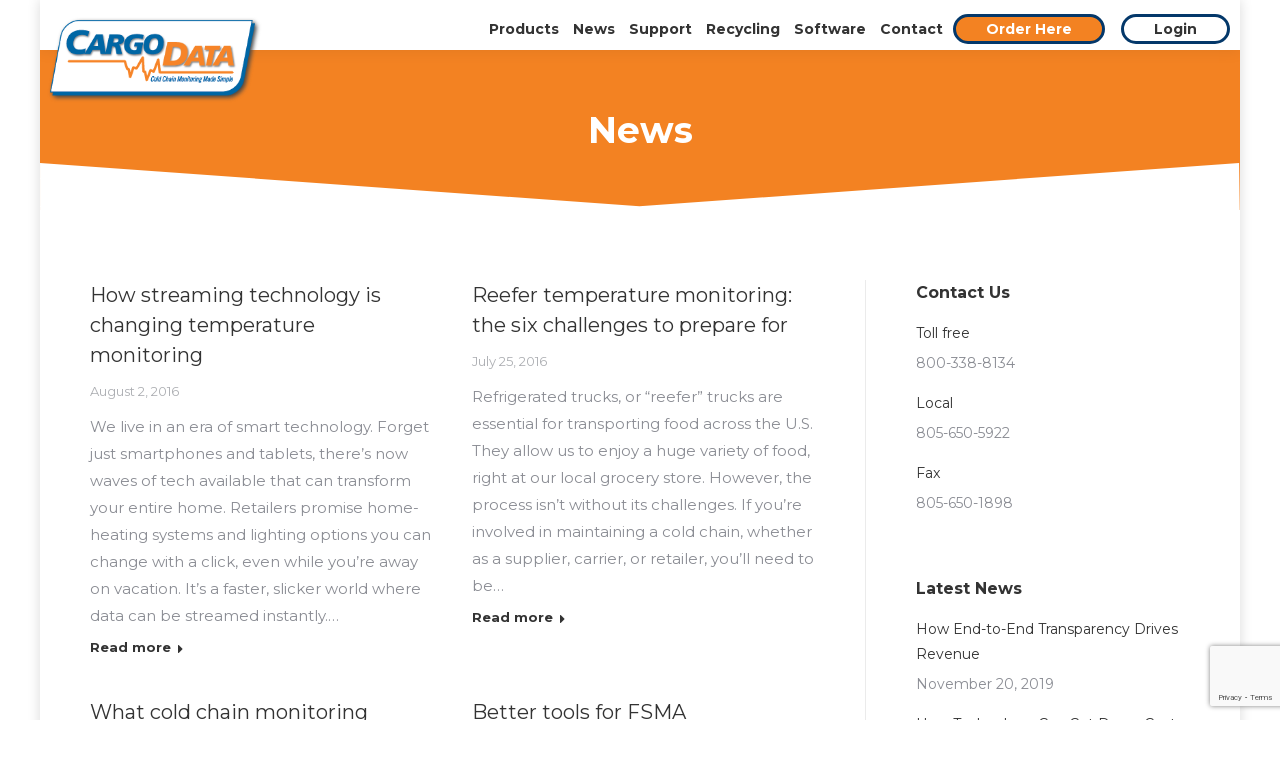

--- FILE ---
content_type: text/html; charset=UTF-8
request_url: https://cargodatacorp.com/news/page/8/
body_size: 21098
content:
<!DOCTYPE html>
<!--[if !(IE 6) | !(IE 7) | !(IE 8)  ]><!-->
<html lang="en-US" class="no-js">
<!--<![endif]-->
<head>
	<meta charset="UTF-8" />
				<meta name="viewport" content="width=device-width, initial-scale=1, maximum-scale=1, user-scalable=0"/>
			<meta name="theme-color" content="#5891e8"/>	<link rel="profile" href="https://gmpg.org/xfn/11" />
	<meta name='robots' content='index, follow, max-image-preview:large, max-snippet:-1, max-video-preview:-1' />

	<!-- This site is optimized with the Yoast SEO plugin v26.7 - https://yoast.com/wordpress/plugins/seo/ -->
	<title>News - Cargo Data</title>
	<link rel="canonical" href="https://cargodatacorp.com/news/" />
	<meta property="og:locale" content="en_US" />
	<meta property="og:type" content="article" />
	<meta property="og:title" content="News - Cargo Data" />
	<meta property="og:url" content="https://cargodatacorp.com/news/" />
	<meta property="og:site_name" content="Cargo Data" />
	<meta property="article:modified_time" content="2018-09-28T19:55:48+00:00" />
	<meta name="twitter:card" content="summary_large_image" />
	<script type="application/ld+json" class="yoast-schema-graph">{"@context":"https://schema.org","@graph":[{"@type":"WebPage","@id":"https://cargodatacorp.com/news/","url":"https://cargodatacorp.com/news/","name":"News - Cargo Data","isPartOf":{"@id":"https://cargodatacorp.com/#website"},"datePublished":"2012-01-08T23:06:26+00:00","dateModified":"2018-09-28T19:55:48+00:00","inLanguage":"en-US","potentialAction":[{"@type":"ReadAction","target":["https://cargodatacorp.com/news/"]}]},{"@type":"WebSite","@id":"https://cargodatacorp.com/#website","url":"https://cargodatacorp.com/","name":"Cargo Data","description":"Cold Chain Monitoring Made Simple","potentialAction":[{"@type":"SearchAction","target":{"@type":"EntryPoint","urlTemplate":"https://cargodatacorp.com/?s={search_term_string}"},"query-input":{"@type":"PropertyValueSpecification","valueRequired":true,"valueName":"search_term_string"}}],"inLanguage":"en-US"}]}</script>
	<!-- / Yoast SEO plugin. -->


<link rel='dns-prefetch' href='//www.google.com' />
<link rel='dns-prefetch' href='//fonts.googleapis.com' />
<link rel='dns-prefetch' href='//use.fontawesome.com' />
<link rel="alternate" type="application/rss+xml" title="Cargo Data &raquo; Feed" href="https://cargodatacorp.com/feed/" />
<link rel="alternate" type="application/rss+xml" title="Cargo Data &raquo; Comments Feed" href="https://cargodatacorp.com/comments/feed/" />
<link rel="alternate" title="oEmbed (JSON)" type="application/json+oembed" href="https://cargodatacorp.com/wp-json/oembed/1.0/embed?url=https%3A%2F%2Fcargodatacorp.com%2Fnews%2F" />
<link rel="alternate" title="oEmbed (XML)" type="text/xml+oembed" href="https://cargodatacorp.com/wp-json/oembed/1.0/embed?url=https%3A%2F%2Fcargodatacorp.com%2Fnews%2F&#038;format=xml" />
		<!-- This site uses the Google Analytics by MonsterInsights plugin v9.11.1 - Using Analytics tracking - https://www.monsterinsights.com/ -->
							<script src="//www.googletagmanager.com/gtag/js?id=G-P7NMBM0YJ1"  data-cfasync="false" data-wpfc-render="false" async></script>
			<script data-cfasync="false" data-wpfc-render="false">
				var mi_version = '9.11.1';
				var mi_track_user = true;
				var mi_no_track_reason = '';
								var MonsterInsightsDefaultLocations = {"page_location":"https:\/\/cargodatacorp.com\/news\/page\/8\/"};
								if ( typeof MonsterInsightsPrivacyGuardFilter === 'function' ) {
					var MonsterInsightsLocations = (typeof MonsterInsightsExcludeQuery === 'object') ? MonsterInsightsPrivacyGuardFilter( MonsterInsightsExcludeQuery ) : MonsterInsightsPrivacyGuardFilter( MonsterInsightsDefaultLocations );
				} else {
					var MonsterInsightsLocations = (typeof MonsterInsightsExcludeQuery === 'object') ? MonsterInsightsExcludeQuery : MonsterInsightsDefaultLocations;
				}

								var disableStrs = [
										'ga-disable-G-P7NMBM0YJ1',
									];

				/* Function to detect opted out users */
				function __gtagTrackerIsOptedOut() {
					for (var index = 0; index < disableStrs.length; index++) {
						if (document.cookie.indexOf(disableStrs[index] + '=true') > -1) {
							return true;
						}
					}

					return false;
				}

				/* Disable tracking if the opt-out cookie exists. */
				if (__gtagTrackerIsOptedOut()) {
					for (var index = 0; index < disableStrs.length; index++) {
						window[disableStrs[index]] = true;
					}
				}

				/* Opt-out function */
				function __gtagTrackerOptout() {
					for (var index = 0; index < disableStrs.length; index++) {
						document.cookie = disableStrs[index] + '=true; expires=Thu, 31 Dec 2099 23:59:59 UTC; path=/';
						window[disableStrs[index]] = true;
					}
				}

				if ('undefined' === typeof gaOptout) {
					function gaOptout() {
						__gtagTrackerOptout();
					}
				}
								window.dataLayer = window.dataLayer || [];

				window.MonsterInsightsDualTracker = {
					helpers: {},
					trackers: {},
				};
				if (mi_track_user) {
					function __gtagDataLayer() {
						dataLayer.push(arguments);
					}

					function __gtagTracker(type, name, parameters) {
						if (!parameters) {
							parameters = {};
						}

						if (parameters.send_to) {
							__gtagDataLayer.apply(null, arguments);
							return;
						}

						if (type === 'event') {
														parameters.send_to = monsterinsights_frontend.v4_id;
							var hookName = name;
							if (typeof parameters['event_category'] !== 'undefined') {
								hookName = parameters['event_category'] + ':' + name;
							}

							if (typeof MonsterInsightsDualTracker.trackers[hookName] !== 'undefined') {
								MonsterInsightsDualTracker.trackers[hookName](parameters);
							} else {
								__gtagDataLayer('event', name, parameters);
							}
							
						} else {
							__gtagDataLayer.apply(null, arguments);
						}
					}

					__gtagTracker('js', new Date());
					__gtagTracker('set', {
						'developer_id.dZGIzZG': true,
											});
					if ( MonsterInsightsLocations.page_location ) {
						__gtagTracker('set', MonsterInsightsLocations);
					}
										__gtagTracker('config', 'G-P7NMBM0YJ1', {"forceSSL":"true","link_attribution":"true"} );
										window.gtag = __gtagTracker;										(function () {
						/* https://developers.google.com/analytics/devguides/collection/analyticsjs/ */
						/* ga and __gaTracker compatibility shim. */
						var noopfn = function () {
							return null;
						};
						var newtracker = function () {
							return new Tracker();
						};
						var Tracker = function () {
							return null;
						};
						var p = Tracker.prototype;
						p.get = noopfn;
						p.set = noopfn;
						p.send = function () {
							var args = Array.prototype.slice.call(arguments);
							args.unshift('send');
							__gaTracker.apply(null, args);
						};
						var __gaTracker = function () {
							var len = arguments.length;
							if (len === 0) {
								return;
							}
							var f = arguments[len - 1];
							if (typeof f !== 'object' || f === null || typeof f.hitCallback !== 'function') {
								if ('send' === arguments[0]) {
									var hitConverted, hitObject = false, action;
									if ('event' === arguments[1]) {
										if ('undefined' !== typeof arguments[3]) {
											hitObject = {
												'eventAction': arguments[3],
												'eventCategory': arguments[2],
												'eventLabel': arguments[4],
												'value': arguments[5] ? arguments[5] : 1,
											}
										}
									}
									if ('pageview' === arguments[1]) {
										if ('undefined' !== typeof arguments[2]) {
											hitObject = {
												'eventAction': 'page_view',
												'page_path': arguments[2],
											}
										}
									}
									if (typeof arguments[2] === 'object') {
										hitObject = arguments[2];
									}
									if (typeof arguments[5] === 'object') {
										Object.assign(hitObject, arguments[5]);
									}
									if ('undefined' !== typeof arguments[1].hitType) {
										hitObject = arguments[1];
										if ('pageview' === hitObject.hitType) {
											hitObject.eventAction = 'page_view';
										}
									}
									if (hitObject) {
										action = 'timing' === arguments[1].hitType ? 'timing_complete' : hitObject.eventAction;
										hitConverted = mapArgs(hitObject);
										__gtagTracker('event', action, hitConverted);
									}
								}
								return;
							}

							function mapArgs(args) {
								var arg, hit = {};
								var gaMap = {
									'eventCategory': 'event_category',
									'eventAction': 'event_action',
									'eventLabel': 'event_label',
									'eventValue': 'event_value',
									'nonInteraction': 'non_interaction',
									'timingCategory': 'event_category',
									'timingVar': 'name',
									'timingValue': 'value',
									'timingLabel': 'event_label',
									'page': 'page_path',
									'location': 'page_location',
									'title': 'page_title',
									'referrer' : 'page_referrer',
								};
								for (arg in args) {
																		if (!(!args.hasOwnProperty(arg) || !gaMap.hasOwnProperty(arg))) {
										hit[gaMap[arg]] = args[arg];
									} else {
										hit[arg] = args[arg];
									}
								}
								return hit;
							}

							try {
								f.hitCallback();
							} catch (ex) {
							}
						};
						__gaTracker.create = newtracker;
						__gaTracker.getByName = newtracker;
						__gaTracker.getAll = function () {
							return [];
						};
						__gaTracker.remove = noopfn;
						__gaTracker.loaded = true;
						window['__gaTracker'] = __gaTracker;
					})();
									} else {
										console.log("");
					(function () {
						function __gtagTracker() {
							return null;
						}

						window['__gtagTracker'] = __gtagTracker;
						window['gtag'] = __gtagTracker;
					})();
									}
			</script>
							<!-- / Google Analytics by MonsterInsights -->
		<style id='wp-img-auto-sizes-contain-inline-css'>
img:is([sizes=auto i],[sizes^="auto," i]){contain-intrinsic-size:3000px 1500px}
/*# sourceURL=wp-img-auto-sizes-contain-inline-css */
</style>
<link rel='stylesheet' id='wc-elavon-converge-credit-card-checkout-block-css' href='https://cargodatacorp.com/wp-content/plugins/woocommerce-gateway-elavon/assets/css/blocks/wc-elavon-vm-checkout-block.css?ver=2.14.6' media='all' />
<link rel='stylesheet' id='wc-elavon-converge-echeck-checkout-block-css' href='https://cargodatacorp.com/wp-content/plugins/woocommerce-gateway-elavon/assets/css/blocks/wc-elavon-vm-checkout-block.css?ver=2.14.6' media='all' />
<style id='wp-emoji-styles-inline-css'>

	img.wp-smiley, img.emoji {
		display: inline !important;
		border: none !important;
		box-shadow: none !important;
		height: 1em !important;
		width: 1em !important;
		margin: 0 0.07em !important;
		vertical-align: -0.1em !important;
		background: none !important;
		padding: 0 !important;
	}
/*# sourceURL=wp-emoji-styles-inline-css */
</style>
<style id='classic-theme-styles-inline-css'>
/*! This file is auto-generated */
.wp-block-button__link{color:#fff;background-color:#32373c;border-radius:9999px;box-shadow:none;text-decoration:none;padding:calc(.667em + 2px) calc(1.333em + 2px);font-size:1.125em}.wp-block-file__button{background:#32373c;color:#fff;text-decoration:none}
/*# sourceURL=/wp-includes/css/classic-themes.min.css */
</style>
<style id='woocommerce-inline-inline-css'>
.woocommerce form .form-row .required { visibility: visible; }
/*# sourceURL=woocommerce-inline-inline-css */
</style>
<link rel='stylesheet' id='brands-styles-css' href='https://cargodatacorp.com/wp-content/plugins/woocommerce/assets/css/brands.css?ver=10.3.7' media='all' />
<link rel='stylesheet' id='the7-font-css' href='https://cargodatacorp.com/wp-content/themes/dt-the7/fonts/icomoon-the7-font/icomoon-the7-font.min.css?ver=14.0.1.1' media='all' />
<link rel='stylesheet' id='the7-awesome-fonts-css' href='https://cargodatacorp.com/wp-content/themes/dt-the7/fonts/FontAwesome/css/all.min.css?ver=14.0.1.1' media='all' />
<link rel='stylesheet' id='the7-awesome-fonts-back-css' href='https://cargodatacorp.com/wp-content/themes/dt-the7/fonts/FontAwesome/back-compat.min.css?ver=14.0.1.1' media='all' />
<link rel='stylesheet' id='the7-Defaults-css' href='https://cargodatacorp.com/wp-content/uploads/smile_fonts/Defaults/Defaults.css?ver=3a8d103b351ca0b0091eb2340bb84864' media='all' />
<link rel='stylesheet' id='dt-web-fonts-css' href='https://fonts.googleapis.com/css?family=Roboto:400,500,600,700%7CMontserrat:400,400italic,500,600,700,900' media='all' />
<link rel='stylesheet' id='dt-main-css' href='https://cargodatacorp.com/wp-content/themes/dt-the7/css/main.min.css?ver=14.0.1.1' media='all' />
<style id='dt-main-inline-css'>
body #load {
  display: block;
  height: 100%;
  overflow: hidden;
  position: fixed;
  width: 100%;
  z-index: 9901;
  opacity: 1;
  visibility: visible;
  transition: all .35s ease-out;
}
.load-wrap {
  width: 100%;
  height: 100%;
  background-position: center center;
  background-repeat: no-repeat;
  text-align: center;
  display: -ms-flexbox;
  display: -ms-flex;
  display: flex;
  -ms-align-items: center;
  -ms-flex-align: center;
  align-items: center;
  -ms-flex-flow: column wrap;
  flex-flow: column wrap;
  -ms-flex-pack: center;
  -ms-justify-content: center;
  justify-content: center;
}
.load-wrap > svg {
  position: absolute;
  top: 50%;
  left: 50%;
  transform: translate(-50%,-50%);
}
#load {
  background: var(--the7-elementor-beautiful-loading-bg,#ffffff);
  --the7-beautiful-spinner-color2: var(--the7-beautiful-spinner-color,rgba(51,51,51,0.25));
}

/*# sourceURL=dt-main-inline-css */
</style>
<link rel='stylesheet' id='the7-custom-scrollbar-css' href='https://cargodatacorp.com/wp-content/themes/dt-the7/lib/custom-scrollbar/custom-scrollbar.min.css?ver=14.0.1.1' media='all' />
<link rel='stylesheet' id='the7-wpbakery-css' href='https://cargodatacorp.com/wp-content/themes/dt-the7/css/wpbakery.min.css?ver=14.0.1.1' media='all' />
<link rel='stylesheet' id='bfa-font-awesome-css' href='https://use.fontawesome.com/releases/v5.15.4/css/all.css?ver=2.0.3' media='all' />
<link rel='stylesheet' id='bfa-font-awesome-v4-shim-css' href='https://use.fontawesome.com/releases/v5.15.4/css/v4-shims.css?ver=2.0.3' media='all' />
<style id='bfa-font-awesome-v4-shim-inline-css'>

			@font-face {
				font-family: 'FontAwesome';
				src: url('https://use.fontawesome.com/releases/v5.15.4/webfonts/fa-brands-400.eot'),
				url('https://use.fontawesome.com/releases/v5.15.4/webfonts/fa-brands-400.eot?#iefix') format('embedded-opentype'),
				url('https://use.fontawesome.com/releases/v5.15.4/webfonts/fa-brands-400.woff2') format('woff2'),
				url('https://use.fontawesome.com/releases/v5.15.4/webfonts/fa-brands-400.woff') format('woff'),
				url('https://use.fontawesome.com/releases/v5.15.4/webfonts/fa-brands-400.ttf') format('truetype'),
				url('https://use.fontawesome.com/releases/v5.15.4/webfonts/fa-brands-400.svg#fontawesome') format('svg');
			}

			@font-face {
				font-family: 'FontAwesome';
				src: url('https://use.fontawesome.com/releases/v5.15.4/webfonts/fa-solid-900.eot'),
				url('https://use.fontawesome.com/releases/v5.15.4/webfonts/fa-solid-900.eot?#iefix') format('embedded-opentype'),
				url('https://use.fontawesome.com/releases/v5.15.4/webfonts/fa-solid-900.woff2') format('woff2'),
				url('https://use.fontawesome.com/releases/v5.15.4/webfonts/fa-solid-900.woff') format('woff'),
				url('https://use.fontawesome.com/releases/v5.15.4/webfonts/fa-solid-900.ttf') format('truetype'),
				url('https://use.fontawesome.com/releases/v5.15.4/webfonts/fa-solid-900.svg#fontawesome') format('svg');
			}

			@font-face {
				font-family: 'FontAwesome';
				src: url('https://use.fontawesome.com/releases/v5.15.4/webfonts/fa-regular-400.eot'),
				url('https://use.fontawesome.com/releases/v5.15.4/webfonts/fa-regular-400.eot?#iefix') format('embedded-opentype'),
				url('https://use.fontawesome.com/releases/v5.15.4/webfonts/fa-regular-400.woff2') format('woff2'),
				url('https://use.fontawesome.com/releases/v5.15.4/webfonts/fa-regular-400.woff') format('woff'),
				url('https://use.fontawesome.com/releases/v5.15.4/webfonts/fa-regular-400.ttf') format('truetype'),
				url('https://use.fontawesome.com/releases/v5.15.4/webfonts/fa-regular-400.svg#fontawesome') format('svg');
				unicode-range: U+F004-F005,U+F007,U+F017,U+F022,U+F024,U+F02E,U+F03E,U+F044,U+F057-F059,U+F06E,U+F070,U+F075,U+F07B-F07C,U+F080,U+F086,U+F089,U+F094,U+F09D,U+F0A0,U+F0A4-F0A7,U+F0C5,U+F0C7-F0C8,U+F0E0,U+F0EB,U+F0F3,U+F0F8,U+F0FE,U+F111,U+F118-F11A,U+F11C,U+F133,U+F144,U+F146,U+F14A,U+F14D-F14E,U+F150-F152,U+F15B-F15C,U+F164-F165,U+F185-F186,U+F191-F192,U+F1AD,U+F1C1-F1C9,U+F1CD,U+F1D8,U+F1E3,U+F1EA,U+F1F6,U+F1F9,U+F20A,U+F247-F249,U+F24D,U+F254-F25B,U+F25D,U+F267,U+F271-F274,U+F279,U+F28B,U+F28D,U+F2B5-F2B6,U+F2B9,U+F2BB,U+F2BD,U+F2C1-F2C2,U+F2D0,U+F2D2,U+F2DC,U+F2ED,U+F328,U+F358-F35B,U+F3A5,U+F3D1,U+F410,U+F4AD;
			}
		
/*# sourceURL=bfa-font-awesome-v4-shim-inline-css */
</style>
<link rel='stylesheet' id='the7-css-vars-css' href='https://cargodatacorp.com/wp-content/uploads/the7-css/css-vars.css?ver=92f5291a0a5d' media='all' />
<link rel='stylesheet' id='dt-custom-css' href='https://cargodatacorp.com/wp-content/uploads/the7-css/custom.css?ver=92f5291a0a5d' media='all' />
<link rel='stylesheet' id='wc-dt-custom-css' href='https://cargodatacorp.com/wp-content/uploads/the7-css/compatibility/wc-dt-custom.css?ver=92f5291a0a5d' media='all' />
<link rel='stylesheet' id='dt-media-css' href='https://cargodatacorp.com/wp-content/uploads/the7-css/media.css?ver=92f5291a0a5d' media='all' />
<link rel='stylesheet' id='the7-mega-menu-css' href='https://cargodatacorp.com/wp-content/uploads/the7-css/mega-menu.css?ver=92f5291a0a5d' media='all' />
<link rel='stylesheet' id='the7-elements-css' href='https://cargodatacorp.com/wp-content/uploads/the7-css/post-type-dynamic.css?ver=92f5291a0a5d' media='all' />
<link rel='stylesheet' id='style-css' href='https://cargodatacorp.com/wp-content/themes/cargodataBTL2/style.css?ver=14.0.1.1' media='all' />
<link rel='stylesheet' id='cargodata/css-css' href='https://cargodatacorp.com/wp-content/themes/cargodataBTL2/dist/styles/main.css?id=496b65462b5fa32f73ba01ce5b983bf4' media='all' />
<script src="https://cargodatacorp.com/wp-includes/js/jquery/jquery.min.js?ver=3.7.1" id="jquery-core-js"></script>
<script src="https://cargodatacorp.com/wp-includes/js/jquery/jquery-migrate.min.js?ver=3.4.1" id="jquery-migrate-js"></script>
<script src="https://cargodatacorp.com/wp-content/plugins/google-analytics-for-wordpress/assets/js/frontend-gtag.min.js?ver=9.11.1" id="monsterinsights-frontend-script-js" async data-wp-strategy="async"></script>
<script data-cfasync="false" data-wpfc-render="false" id='monsterinsights-frontend-script-js-extra'>var monsterinsights_frontend = {"js_events_tracking":"true","download_extensions":"doc,pdf,ppt,zip,xls,docx,pptx,xlsx","inbound_paths":"[{\"path\":\"\\\/go\\\/\",\"label\":\"affiliate\"},{\"path\":\"\\\/recommend\\\/\",\"label\":\"affiliate\"}]","home_url":"https:\/\/cargodatacorp.com","hash_tracking":"false","v4_id":"G-P7NMBM0YJ1"};</script>
<script src="//cargodatacorp.com/wp-content/plugins/revslider/sr6/assets/js/rbtools.min.js?ver=6.7.38" async id="tp-tools-js"></script>
<script src="//cargodatacorp.com/wp-content/plugins/revslider/sr6/assets/js/rs6.min.js?ver=6.7.38" async id="revmin-js"></script>
<script src="https://cargodatacorp.com/wp-content/plugins/woocommerce/assets/js/jquery-blockui/jquery.blockUI.min.js?ver=2.7.0-wc.10.3.7" id="wc-jquery-blockui-js" data-wp-strategy="defer"></script>
<script id="wc-add-to-cart-js-extra">
var wc_add_to_cart_params = {"ajax_url":"/wp-admin/admin-ajax.php","wc_ajax_url":"/?wc-ajax=%%endpoint%%","i18n_view_cart":"View cart","cart_url":"https://cargodatacorp.com/cart/","is_cart":"","cart_redirect_after_add":"yes"};
//# sourceURL=wc-add-to-cart-js-extra
</script>
<script src="https://cargodatacorp.com/wp-content/plugins/woocommerce/assets/js/frontend/add-to-cart.min.js?ver=10.3.7" id="wc-add-to-cart-js" data-wp-strategy="defer"></script>
<script src="https://cargodatacorp.com/wp-content/plugins/woocommerce/assets/js/js-cookie/js.cookie.min.js?ver=2.1.4-wc.10.3.7" id="wc-js-cookie-js" defer data-wp-strategy="defer"></script>
<script id="woocommerce-js-extra">
var woocommerce_params = {"ajax_url":"/wp-admin/admin-ajax.php","wc_ajax_url":"/?wc-ajax=%%endpoint%%","i18n_password_show":"Show password","i18n_password_hide":"Hide password"};
//# sourceURL=woocommerce-js-extra
</script>
<script src="https://cargodatacorp.com/wp-content/plugins/woocommerce/assets/js/frontend/woocommerce.min.js?ver=10.3.7" id="woocommerce-js" defer data-wp-strategy="defer"></script>
<script id="utm-switcher-plugin-script-js-extra">
var utm_switchers = [];
//# sourceURL=utm-switcher-plugin-script-js-extra
</script>
<script src="https://cargodatacorp.com/wp-content/plugins/utm-switcher/public/dist/scripts/public.js?ver=1.0.0" id="utm-switcher-plugin-script-js"></script>
<script src="https://cargodatacorp.com/wp-content/plugins/js_composer/assets/js/vendors/woocommerce-add-to-cart.js?ver=8.7.2" id="vc_woocommerce-add-to-cart-js-js"></script>
<script id="dt-above-fold-js-extra">
var dtLocal = {"themeUrl":"https://cargodatacorp.com/wp-content/themes/dt-the7","passText":"To view this protected post, enter the password below:","moreButtonText":{"loading":"Loading...","loadMore":"Load more"},"postID":"60","ajaxurl":"https://cargodatacorp.com/wp-admin/admin-ajax.php","REST":{"baseUrl":"https://cargodatacorp.com/wp-json/the7/v1","endpoints":{"sendMail":"/send-mail"}},"contactMessages":{"required":"One or more fields have an error. Please check and try again.","terms":"Please accept the privacy policy.","fillTheCaptchaError":"Please, fill the captcha."},"captchaSiteKey":"","ajaxNonce":"545224bdd3","pageData":{"type":"page","template":"blog","layout":"grid"},"themeSettings":{"smoothScroll":"off","lazyLoading":false,"desktopHeader":{"height":50},"ToggleCaptionEnabled":"disabled","ToggleCaption":"Navigation","floatingHeader":{"showAfter":94,"showMenu":true,"height":60,"logo":{"showLogo":true,"html":"","url":"https://cargodatacorp.com/"}},"topLine":{"floatingTopLine":{"logo":{"showLogo":false,"html":""}}},"mobileHeader":{"firstSwitchPoint":1050,"secondSwitchPoint":778,"firstSwitchPointHeight":80,"secondSwitchPointHeight":60,"mobileToggleCaptionEnabled":"disabled","mobileToggleCaption":"Menu"},"stickyMobileHeaderFirstSwitch":{"logo":{"html":"\u003Cimg class=\" preload-me\" src=\"https://cargodatacorp.com/wp-content/uploads/2018/06/logo.png\" srcset=\"https://cargodatacorp.com/wp-content/uploads/2018/06/logo.png 300w\" width=\"300\" height=\"111\"   sizes=\"300px\" alt=\"Cargo Data\" /\u003E"}},"stickyMobileHeaderSecondSwitch":{"logo":{"html":"\u003Cimg class=\" preload-me\" src=\"https://cargodatacorp.com/wp-content/uploads/2018/06/logo.png\" srcset=\"https://cargodatacorp.com/wp-content/uploads/2018/06/logo.png 300w\" width=\"300\" height=\"111\"   sizes=\"300px\" alt=\"Cargo Data\" /\u003E"}},"sidebar":{"switchPoint":992},"boxedWidth":"1280px"},"VCMobileScreenWidth":"768","wcCartFragmentHash":"eb9453426626012cc128adf74399cf19"};
var dtShare = {"shareButtonText":{"facebook":"Share on Facebook","twitter":"Share on X","pinterest":"Pin it","linkedin":"Share on Linkedin","whatsapp":"Share on Whatsapp"},"overlayOpacity":"85"};
//# sourceURL=dt-above-fold-js-extra
</script>
<script src="https://cargodatacorp.com/wp-content/themes/dt-the7/js/above-the-fold.min.js?ver=14.0.1.1" id="dt-above-fold-js"></script>
<script src="https://cargodatacorp.com/wp-content/themes/dt-the7/js/compatibility/woocommerce/woocommerce.min.js?ver=14.0.1.1" id="dt-woocommerce-js"></script>
<script></script><link rel="https://api.w.org/" href="https://cargodatacorp.com/wp-json/" /><link rel="alternate" title="JSON" type="application/json" href="https://cargodatacorp.com/wp-json/wp/v2/pages/60" /><link rel="EditURI" type="application/rsd+xml" title="RSD" href="https://cargodatacorp.com/xmlrpc.php?rsd" />

<link rel='shortlink' href='https://cargodatacorp.com/?p=60' />
<style></style>	<noscript><style>.woocommerce-product-gallery{ opacity: 1 !important; }</style></noscript>
	<meta name="generator" content="Powered by WPBakery Page Builder - drag and drop page builder for WordPress."/>
<meta name="generator" content="Powered by Slider Revolution 6.7.38 - responsive, Mobile-Friendly Slider Plugin for WordPress with comfortable drag and drop interface." />
<script type="text/javascript" id="the7-loader-script">
document.addEventListener("DOMContentLoaded", function(event) {
	var load = document.getElementById("load");
	if(!load.classList.contains('loader-removed')){
		var removeLoading = setTimeout(function() {
			load.className += " loader-removed";
		}, 300);
	}
});
</script>
		<script>function setREVStartSize(e){
			//window.requestAnimationFrame(function() {
				window.RSIW = window.RSIW===undefined ? window.innerWidth : window.RSIW;
				window.RSIH = window.RSIH===undefined ? window.innerHeight : window.RSIH;
				try {
					var pw = document.getElementById(e.c).parentNode.offsetWidth,
						newh;
					pw = pw===0 || isNaN(pw) || (e.l=="fullwidth" || e.layout=="fullwidth") ? window.RSIW : pw;
					e.tabw = e.tabw===undefined ? 0 : parseInt(e.tabw);
					e.thumbw = e.thumbw===undefined ? 0 : parseInt(e.thumbw);
					e.tabh = e.tabh===undefined ? 0 : parseInt(e.tabh);
					e.thumbh = e.thumbh===undefined ? 0 : parseInt(e.thumbh);
					e.tabhide = e.tabhide===undefined ? 0 : parseInt(e.tabhide);
					e.thumbhide = e.thumbhide===undefined ? 0 : parseInt(e.thumbhide);
					e.mh = e.mh===undefined || e.mh=="" || e.mh==="auto" ? 0 : parseInt(e.mh,0);
					if(e.layout==="fullscreen" || e.l==="fullscreen")
						newh = Math.max(e.mh,window.RSIH);
					else{
						e.gw = Array.isArray(e.gw) ? e.gw : [e.gw];
						for (var i in e.rl) if (e.gw[i]===undefined || e.gw[i]===0) e.gw[i] = e.gw[i-1];
						e.gh = e.el===undefined || e.el==="" || (Array.isArray(e.el) && e.el.length==0)? e.gh : e.el;
						e.gh = Array.isArray(e.gh) ? e.gh : [e.gh];
						for (var i in e.rl) if (e.gh[i]===undefined || e.gh[i]===0) e.gh[i] = e.gh[i-1];
											
						var nl = new Array(e.rl.length),
							ix = 0,
							sl;
						e.tabw = e.tabhide>=pw ? 0 : e.tabw;
						e.thumbw = e.thumbhide>=pw ? 0 : e.thumbw;
						e.tabh = e.tabhide>=pw ? 0 : e.tabh;
						e.thumbh = e.thumbhide>=pw ? 0 : e.thumbh;
						for (var i in e.rl) nl[i] = e.rl[i]<window.RSIW ? 0 : e.rl[i];
						sl = nl[0];
						for (var i in nl) if (sl>nl[i] && nl[i]>0) { sl = nl[i]; ix=i;}
						var m = pw>(e.gw[ix]+e.tabw+e.thumbw) ? 1 : (pw-(e.tabw+e.thumbw)) / (e.gw[ix]);
						newh =  (e.gh[ix] * m) + (e.tabh + e.thumbh);
					}
					var el = document.getElementById(e.c);
					if (el!==null && el) el.style.height = newh+"px";
					el = document.getElementById(e.c+"_wrapper");
					if (el!==null && el) {
						el.style.height = newh+"px";
						el.style.display = "block";
					}
				} catch(e){
					console.log("Failure at Presize of Slider:" + e)
				}
			//});
		  };</script>
<noscript><style> .wpb_animate_when_almost_visible { opacity: 1; }</style></noscript><script>

	jQuery(function() {
   jQuery('body').on('init_checkout', function(){
		 jQuery('#billing_address_1_field label').html('Street address <em>(this address must match address associated with the credit card used for payment)</em>');
	});
});
	
	
	
	
</script><style id='the7-custom-inline-css' type='text/css'>
.sub-nav .menu-item i.fa,
.sub-nav .menu-item i.fas,
.sub-nav .menu-item i.far,
.sub-nav .menu-item i.fab {
	text-align: center;
	width: 1.25em;
}
form.woocommerce-checkout  .form-row{display: block;}
form.woocommerce-checkout  .form-row-wide{display: block;}
form.woocommerce-checkout  .woocommerce-input-wrapper select{padding-right: 40px;}
form.woocommerce-checkout input::placeholder{color: #5891e8; opacity: 0.5; /* Firefox */}
form.woocommerce-checkout input::-ms-input-placeholder{color: #5891e8; opacity: 0.5;}
.col2-set .col-1, .col2-set .col-2{padding-left: 0; padding-right: 0;}
.vc_pageable-slide-wrapper > p {display: none;}
.price del{display:block; margin-bottom: 3px;}
.cd-price-wrapper .price del{margin-bottom: 7px;}
.woocommerce-MyAccount-content .form-row label{width: 100%;}
#calc_shipping_state_field > span{min-width: 150px}
#customer_login > div {min-width: 320px;}
#customer_login > div.col-1{margin-right: 1rem;}

.scroll-top{bottom:95px;}
.woocommerce-form-login__submit{order:2;}
.woocommerce-form-login__rememberme{order:1; width: 100%;}
/* Remove whitespace surrounding Lightning Pro Image */

.single-product #product-2895 .cd-product-image .wp-post-image {
	max-height: 335px;
	object-fit: cover;
}
@media screen and (max-width: 480px) {
  .single-product #product-2895 .cd-product-image .wp-post-image {
		max-height: 280px;
	}
}
.woocommerce-Addresses.col2-set.addresses {
	display: flex;
}
.woocommerce-Addresses.col2-set.addresses .col-1, .woocommerce-Addresses.col2-set.addresses .col-2{
	float: none;
	max-width: 100%;
	flex: 1;
}

.wc-complete-wrap{
	-ms-flex-pack: flex-start;
	-ms-justify-content: flex-start;
	justify-content: flex-start;
}

.order-now a{background-color: #f38222;}
.main-nav > li:not(.wpml-ls-item).order-now a .menu-text{color: #fff}

@media screen and (max-width: 1199px) {
  .inline-header .branding {
    width: 150px;
  }
}


.woocommerce-checkout .wf-container-main{
	max-width: 800px;
	margin: auto;
}


.woocommerce-checkout #wc-elavon-converge-credit-card-account-number_field,
.woocommerce-checkout #wc-elavon-converge-credit-card-expiry_field,
.woocommerce-checkout #wc-elavon-converge-credit-card-csc_field{
	flex-direction: column;
}

.woocommerce-checkout #wc-elavon-converge-credit-card-tokenize-payment-method + label{
	padding-left: 5px;
}

</style>
<style id='wp-block-heading-inline-css'>
h1:where(.wp-block-heading).has-background,h2:where(.wp-block-heading).has-background,h3:where(.wp-block-heading).has-background,h4:where(.wp-block-heading).has-background,h5:where(.wp-block-heading).has-background,h6:where(.wp-block-heading).has-background{padding:1.25em 2.375em}h1.has-text-align-left[style*=writing-mode]:where([style*=vertical-lr]),h1.has-text-align-right[style*=writing-mode]:where([style*=vertical-rl]),h2.has-text-align-left[style*=writing-mode]:where([style*=vertical-lr]),h2.has-text-align-right[style*=writing-mode]:where([style*=vertical-rl]),h3.has-text-align-left[style*=writing-mode]:where([style*=vertical-lr]),h3.has-text-align-right[style*=writing-mode]:where([style*=vertical-rl]),h4.has-text-align-left[style*=writing-mode]:where([style*=vertical-lr]),h4.has-text-align-right[style*=writing-mode]:where([style*=vertical-rl]),h5.has-text-align-left[style*=writing-mode]:where([style*=vertical-lr]),h5.has-text-align-right[style*=writing-mode]:where([style*=vertical-rl]),h6.has-text-align-left[style*=writing-mode]:where([style*=vertical-lr]),h6.has-text-align-right[style*=writing-mode]:where([style*=vertical-rl]){rotate:180deg}
/*# sourceURL=https://cargodatacorp.com/wp-includes/blocks/heading/style.min.css */
</style>
<style id='wp-block-paragraph-inline-css'>
.is-small-text{font-size:.875em}.is-regular-text{font-size:1em}.is-large-text{font-size:2.25em}.is-larger-text{font-size:3em}.has-drop-cap:not(:focus):first-letter{float:left;font-size:8.4em;font-style:normal;font-weight:100;line-height:.68;margin:.05em .1em 0 0;text-transform:uppercase}body.rtl .has-drop-cap:not(:focus):first-letter{float:none;margin-left:.1em}p.has-drop-cap.has-background{overflow:hidden}:root :where(p.has-background){padding:1.25em 2.375em}:where(p.has-text-color:not(.has-link-color)) a{color:inherit}p.has-text-align-left[style*="writing-mode:vertical-lr"],p.has-text-align-right[style*="writing-mode:vertical-rl"]{rotate:180deg}
/*# sourceURL=https://cargodatacorp.com/wp-includes/blocks/paragraph/style.min.css */
</style>
<style id='global-styles-inline-css'>
:root{--wp--preset--aspect-ratio--square: 1;--wp--preset--aspect-ratio--4-3: 4/3;--wp--preset--aspect-ratio--3-4: 3/4;--wp--preset--aspect-ratio--3-2: 3/2;--wp--preset--aspect-ratio--2-3: 2/3;--wp--preset--aspect-ratio--16-9: 16/9;--wp--preset--aspect-ratio--9-16: 9/16;--wp--preset--color--black: #000000;--wp--preset--color--cyan-bluish-gray: #abb8c3;--wp--preset--color--white: #FFF;--wp--preset--color--pale-pink: #f78da7;--wp--preset--color--vivid-red: #cf2e2e;--wp--preset--color--luminous-vivid-orange: #ff6900;--wp--preset--color--luminous-vivid-amber: #fcb900;--wp--preset--color--light-green-cyan: #7bdcb5;--wp--preset--color--vivid-green-cyan: #00d084;--wp--preset--color--pale-cyan-blue: #8ed1fc;--wp--preset--color--vivid-cyan-blue: #0693e3;--wp--preset--color--vivid-purple: #9b51e0;--wp--preset--color--accent: #5891e8;--wp--preset--color--dark-gray: #111;--wp--preset--color--light-gray: #767676;--wp--preset--gradient--vivid-cyan-blue-to-vivid-purple: linear-gradient(135deg,rgb(6,147,227) 0%,rgb(155,81,224) 100%);--wp--preset--gradient--light-green-cyan-to-vivid-green-cyan: linear-gradient(135deg,rgb(122,220,180) 0%,rgb(0,208,130) 100%);--wp--preset--gradient--luminous-vivid-amber-to-luminous-vivid-orange: linear-gradient(135deg,rgb(252,185,0) 0%,rgb(255,105,0) 100%);--wp--preset--gradient--luminous-vivid-orange-to-vivid-red: linear-gradient(135deg,rgb(255,105,0) 0%,rgb(207,46,46) 100%);--wp--preset--gradient--very-light-gray-to-cyan-bluish-gray: linear-gradient(135deg,rgb(238,238,238) 0%,rgb(169,184,195) 100%);--wp--preset--gradient--cool-to-warm-spectrum: linear-gradient(135deg,rgb(74,234,220) 0%,rgb(151,120,209) 20%,rgb(207,42,186) 40%,rgb(238,44,130) 60%,rgb(251,105,98) 80%,rgb(254,248,76) 100%);--wp--preset--gradient--blush-light-purple: linear-gradient(135deg,rgb(255,206,236) 0%,rgb(152,150,240) 100%);--wp--preset--gradient--blush-bordeaux: linear-gradient(135deg,rgb(254,205,165) 0%,rgb(254,45,45) 50%,rgb(107,0,62) 100%);--wp--preset--gradient--luminous-dusk: linear-gradient(135deg,rgb(255,203,112) 0%,rgb(199,81,192) 50%,rgb(65,88,208) 100%);--wp--preset--gradient--pale-ocean: linear-gradient(135deg,rgb(255,245,203) 0%,rgb(182,227,212) 50%,rgb(51,167,181) 100%);--wp--preset--gradient--electric-grass: linear-gradient(135deg,rgb(202,248,128) 0%,rgb(113,206,126) 100%);--wp--preset--gradient--midnight: linear-gradient(135deg,rgb(2,3,129) 0%,rgb(40,116,252) 100%);--wp--preset--font-size--small: 13px;--wp--preset--font-size--medium: 20px;--wp--preset--font-size--large: 36px;--wp--preset--font-size--x-large: 42px;--wp--preset--spacing--20: 0.44rem;--wp--preset--spacing--30: 0.67rem;--wp--preset--spacing--40: 1rem;--wp--preset--spacing--50: 1.5rem;--wp--preset--spacing--60: 2.25rem;--wp--preset--spacing--70: 3.38rem;--wp--preset--spacing--80: 5.06rem;--wp--preset--shadow--natural: 6px 6px 9px rgba(0, 0, 0, 0.2);--wp--preset--shadow--deep: 12px 12px 50px rgba(0, 0, 0, 0.4);--wp--preset--shadow--sharp: 6px 6px 0px rgba(0, 0, 0, 0.2);--wp--preset--shadow--outlined: 6px 6px 0px -3px rgb(255, 255, 255), 6px 6px rgb(0, 0, 0);--wp--preset--shadow--crisp: 6px 6px 0px rgb(0, 0, 0);}:where(.is-layout-flex){gap: 0.5em;}:where(.is-layout-grid){gap: 0.5em;}body .is-layout-flex{display: flex;}.is-layout-flex{flex-wrap: wrap;align-items: center;}.is-layout-flex > :is(*, div){margin: 0;}body .is-layout-grid{display: grid;}.is-layout-grid > :is(*, div){margin: 0;}:where(.wp-block-columns.is-layout-flex){gap: 2em;}:where(.wp-block-columns.is-layout-grid){gap: 2em;}:where(.wp-block-post-template.is-layout-flex){gap: 1.25em;}:where(.wp-block-post-template.is-layout-grid){gap: 1.25em;}.has-black-color{color: var(--wp--preset--color--black) !important;}.has-cyan-bluish-gray-color{color: var(--wp--preset--color--cyan-bluish-gray) !important;}.has-white-color{color: var(--wp--preset--color--white) !important;}.has-pale-pink-color{color: var(--wp--preset--color--pale-pink) !important;}.has-vivid-red-color{color: var(--wp--preset--color--vivid-red) !important;}.has-luminous-vivid-orange-color{color: var(--wp--preset--color--luminous-vivid-orange) !important;}.has-luminous-vivid-amber-color{color: var(--wp--preset--color--luminous-vivid-amber) !important;}.has-light-green-cyan-color{color: var(--wp--preset--color--light-green-cyan) !important;}.has-vivid-green-cyan-color{color: var(--wp--preset--color--vivid-green-cyan) !important;}.has-pale-cyan-blue-color{color: var(--wp--preset--color--pale-cyan-blue) !important;}.has-vivid-cyan-blue-color{color: var(--wp--preset--color--vivid-cyan-blue) !important;}.has-vivid-purple-color{color: var(--wp--preset--color--vivid-purple) !important;}.has-black-background-color{background-color: var(--wp--preset--color--black) !important;}.has-cyan-bluish-gray-background-color{background-color: var(--wp--preset--color--cyan-bluish-gray) !important;}.has-white-background-color{background-color: var(--wp--preset--color--white) !important;}.has-pale-pink-background-color{background-color: var(--wp--preset--color--pale-pink) !important;}.has-vivid-red-background-color{background-color: var(--wp--preset--color--vivid-red) !important;}.has-luminous-vivid-orange-background-color{background-color: var(--wp--preset--color--luminous-vivid-orange) !important;}.has-luminous-vivid-amber-background-color{background-color: var(--wp--preset--color--luminous-vivid-amber) !important;}.has-light-green-cyan-background-color{background-color: var(--wp--preset--color--light-green-cyan) !important;}.has-vivid-green-cyan-background-color{background-color: var(--wp--preset--color--vivid-green-cyan) !important;}.has-pale-cyan-blue-background-color{background-color: var(--wp--preset--color--pale-cyan-blue) !important;}.has-vivid-cyan-blue-background-color{background-color: var(--wp--preset--color--vivid-cyan-blue) !important;}.has-vivid-purple-background-color{background-color: var(--wp--preset--color--vivid-purple) !important;}.has-black-border-color{border-color: var(--wp--preset--color--black) !important;}.has-cyan-bluish-gray-border-color{border-color: var(--wp--preset--color--cyan-bluish-gray) !important;}.has-white-border-color{border-color: var(--wp--preset--color--white) !important;}.has-pale-pink-border-color{border-color: var(--wp--preset--color--pale-pink) !important;}.has-vivid-red-border-color{border-color: var(--wp--preset--color--vivid-red) !important;}.has-luminous-vivid-orange-border-color{border-color: var(--wp--preset--color--luminous-vivid-orange) !important;}.has-luminous-vivid-amber-border-color{border-color: var(--wp--preset--color--luminous-vivid-amber) !important;}.has-light-green-cyan-border-color{border-color: var(--wp--preset--color--light-green-cyan) !important;}.has-vivid-green-cyan-border-color{border-color: var(--wp--preset--color--vivid-green-cyan) !important;}.has-pale-cyan-blue-border-color{border-color: var(--wp--preset--color--pale-cyan-blue) !important;}.has-vivid-cyan-blue-border-color{border-color: var(--wp--preset--color--vivid-cyan-blue) !important;}.has-vivid-purple-border-color{border-color: var(--wp--preset--color--vivid-purple) !important;}.has-vivid-cyan-blue-to-vivid-purple-gradient-background{background: var(--wp--preset--gradient--vivid-cyan-blue-to-vivid-purple) !important;}.has-light-green-cyan-to-vivid-green-cyan-gradient-background{background: var(--wp--preset--gradient--light-green-cyan-to-vivid-green-cyan) !important;}.has-luminous-vivid-amber-to-luminous-vivid-orange-gradient-background{background: var(--wp--preset--gradient--luminous-vivid-amber-to-luminous-vivid-orange) !important;}.has-luminous-vivid-orange-to-vivid-red-gradient-background{background: var(--wp--preset--gradient--luminous-vivid-orange-to-vivid-red) !important;}.has-very-light-gray-to-cyan-bluish-gray-gradient-background{background: var(--wp--preset--gradient--very-light-gray-to-cyan-bluish-gray) !important;}.has-cool-to-warm-spectrum-gradient-background{background: var(--wp--preset--gradient--cool-to-warm-spectrum) !important;}.has-blush-light-purple-gradient-background{background: var(--wp--preset--gradient--blush-light-purple) !important;}.has-blush-bordeaux-gradient-background{background: var(--wp--preset--gradient--blush-bordeaux) !important;}.has-luminous-dusk-gradient-background{background: var(--wp--preset--gradient--luminous-dusk) !important;}.has-pale-ocean-gradient-background{background: var(--wp--preset--gradient--pale-ocean) !important;}.has-electric-grass-gradient-background{background: var(--wp--preset--gradient--electric-grass) !important;}.has-midnight-gradient-background{background: var(--wp--preset--gradient--midnight) !important;}.has-small-font-size{font-size: var(--wp--preset--font-size--small) !important;}.has-medium-font-size{font-size: var(--wp--preset--font-size--medium) !important;}.has-large-font-size{font-size: var(--wp--preset--font-size--large) !important;}.has-x-large-font-size{font-size: var(--wp--preset--font-size--x-large) !important;}
/*# sourceURL=global-styles-inline-css */
</style>
<link rel='stylesheet' id='wc-blocks-style-css' href='https://cargodatacorp.com/wp-content/plugins/woocommerce/assets/client/blocks/wc-blocks.css?ver=wc-10.3.7' media='all' />
<link rel='stylesheet' id='rs-plugin-settings-css' href='//cargodatacorp.com/wp-content/plugins/revslider/sr6/assets/css/rs6.css?ver=6.7.38' media='all' />
<style id='rs-plugin-settings-inline-css'>
#rs-demo-id {}
/*# sourceURL=rs-plugin-settings-inline-css */
</style>
</head>
<body id="the7-body" class="paged wp-singular page-template page-template-template-blog-masonry page-template-template-blog-masonry-php page page-id-60 page-parent wp-embed-responsive paged-8 page-paged-8 wp-theme-dt-the7 wp-child-theme-cargodataBTL2 theme-dt-the7 the7-core-ver-2.7.12 woocommerce-no-js blog layout-grid description-under-image boxed-layout dt-responsive-on right-mobile-menu-close-icon ouside-menu-close-icon mobile-hamburger-close-bg-enable mobile-hamburger-close-bg-hover-enable  fade-medium-mobile-menu-close-icon fade-medium-menu-close-icon srcset-enabled btn-flat custom-btn-color custom-btn-hover-color phantom-sticky phantom-shadow-decoration phantom-custom-logo-on top-header first-switch-logo-left first-switch-menu-right second-switch-logo-left second-switch-menu-right right-mobile-menu layzr-loading-on popup-message-style the7-ver-14.0.1.1 dt-fa-compatibility wpb-js-composer js-comp-ver-8.7.2 vc_responsive">
<!-- The7 14.0.1.1 -->
<div id="load" class="spinner-loader">
	<div class="load-wrap"><style type="text/css">
    [class*="the7-spinner-animate-"]{
        animation: spinner-animation 1s cubic-bezier(1,1,1,1) infinite;
        x:46.5px;
        y:40px;
        width:7px;
        height:20px;
        fill:var(--the7-beautiful-spinner-color2);
        opacity: 0.2;
    }
    .the7-spinner-animate-2{
        animation-delay: 0.083s;
    }
    .the7-spinner-animate-3{
        animation-delay: 0.166s;
    }
    .the7-spinner-animate-4{
         animation-delay: 0.25s;
    }
    .the7-spinner-animate-5{
         animation-delay: 0.33s;
    }
    .the7-spinner-animate-6{
         animation-delay: 0.416s;
    }
    .the7-spinner-animate-7{
         animation-delay: 0.5s;
    }
    .the7-spinner-animate-8{
         animation-delay: 0.58s;
    }
    .the7-spinner-animate-9{
         animation-delay: 0.666s;
    }
    .the7-spinner-animate-10{
         animation-delay: 0.75s;
    }
    .the7-spinner-animate-11{
        animation-delay: 0.83s;
    }
    .the7-spinner-animate-12{
        animation-delay: 0.916s;
    }
    @keyframes spinner-animation{
        from {
            opacity: 1;
        }
        to{
            opacity: 0;
        }
    }
</style>
<svg width="75px" height="75px" xmlns="http://www.w3.org/2000/svg" viewBox="0 0 100 100" preserveAspectRatio="xMidYMid">
	<rect class="the7-spinner-animate-1" rx="5" ry="5" transform="rotate(0 50 50) translate(0 -30)"></rect>
	<rect class="the7-spinner-animate-2" rx="5" ry="5" transform="rotate(30 50 50) translate(0 -30)"></rect>
	<rect class="the7-spinner-animate-3" rx="5" ry="5" transform="rotate(60 50 50) translate(0 -30)"></rect>
	<rect class="the7-spinner-animate-4" rx="5" ry="5" transform="rotate(90 50 50) translate(0 -30)"></rect>
	<rect class="the7-spinner-animate-5" rx="5" ry="5" transform="rotate(120 50 50) translate(0 -30)"></rect>
	<rect class="the7-spinner-animate-6" rx="5" ry="5" transform="rotate(150 50 50) translate(0 -30)"></rect>
	<rect class="the7-spinner-animate-7" rx="5" ry="5" transform="rotate(180 50 50) translate(0 -30)"></rect>
	<rect class="the7-spinner-animate-8" rx="5" ry="5" transform="rotate(210 50 50) translate(0 -30)"></rect>
	<rect class="the7-spinner-animate-9" rx="5" ry="5" transform="rotate(240 50 50) translate(0 -30)"></rect>
	<rect class="the7-spinner-animate-10" rx="5" ry="5" transform="rotate(270 50 50) translate(0 -30)"></rect>
	<rect class="the7-spinner-animate-11" rx="5" ry="5" transform="rotate(300 50 50) translate(0 -30)"></rect>
	<rect class="the7-spinner-animate-12" rx="5" ry="5" transform="rotate(330 50 50) translate(0 -30)"></rect>
</svg></div>
</div>
<div id="page" class="boxed">
	<a class="skip-link screen-reader-text" href="#content">Skip to content</a>

<div class="masthead inline-header right full-height shadow-decoration shadow-mobile-header-decoration small-mobile-menu-icon dt-parent-menu-clickable show-sub-menu-on-hover" >

	<div class="top-bar full-width-line top-bar-empty top-bar-line-hide">
	<div class="top-bar-bg" ></div>
	<div class="mini-widgets left-widgets"></div><div class="mini-widgets right-widgets"></div></div>

	<header class="header-bar" role="banner">

		<div class="branding">
	<div id="site-title" class="assistive-text">Cargo Data</div>
	<div id="site-description" class="assistive-text">Cold Chain Monitoring Made Simple</div>
	<a class="" href="https://cargodatacorp.com/"><img class=" preload-me" src="https://cargodatacorp.com/wp-content/uploads/2018/06/logo.png" srcset="https://cargodatacorp.com/wp-content/uploads/2018/06/logo.png 300w" width="300" height="111"   sizes="300px" alt="Cargo Data" /></a></div>

		<ul id="primary-menu" class="main-nav outside-item-remove-margin"><li class="menu-item menu-item-type-post_type menu-item-object-page menu-item-2740 first depth-0"><a href='https://cargodatacorp.com/full-line-of-products/' title='Reefer Temperature Tracking' data-level='1'><span class="menu-item-text"><span class="menu-text">Products</span></span></a></li> <li class="menu-item menu-item-type-post_type menu-item-object-page current-menu-item page_item page-item-60 current_page_item menu-item-2742 act depth-0"><a href='https://cargodatacorp.com/news/' data-level='1'><span class="menu-item-text"><span class="menu-text">News</span></span></a></li> <li class="menu-item menu-item-type-post_type menu-item-object-page menu-item-2743 depth-0"><a href='https://cargodatacorp.com/support/' data-level='1'><span class="menu-item-text"><span class="menu-text">Support</span></span></a></li> <li class="menu-item menu-item-type-post_type menu-item-object-page menu-item-2744 depth-0"><a href='https://cargodatacorp.com/recycling/' data-level='1'><span class="menu-item-text"><span class="menu-text">Recycling</span></span></a></li> <li class="menu-item menu-item-type-post_type menu-item-object-page menu-item-2746 depth-0"><a href='/categories/koldlink-software-download-uplink-data-retrieval' data-level='1'><span class="menu-item-text"><span class="menu-text">Software</span></span></a></li> <li class="menu-item menu-item-type-post_type menu-item-object-page menu-item-2747 depth-0"><a href='https://cargodatacorp.com/contact/' data-level='1'><span class="menu-item-text"><span class="menu-text">Contact</span></span></a></li> <li class="imat-login order-now ml-0 pr-0 menu-item menu-item-type-post_type menu-item-object-page menu-item-13272 depth-0"><a href='https://cargodatacorp.com/full-line-of-products/' data-level='1'><span class="menu-item-text"><span class="menu-text">Order Here</span></span></a></li> <li class="imat-login menu-item menu-item-type-custom menu-item-object-custom menu-item-5083 last depth-0"><a href='https://www.imatsystem.com/login.aspx' target='_blank' data-level='1'><span class="menu-item-text"><span class="menu-text">Login</span></span></a></li> </ul>
		
	</header>

</div>
<div role="navigation" aria-label="Main Menu" class="dt-mobile-header mobile-menu-show-divider">
	<div class="dt-close-mobile-menu-icon" aria-label="Close" role="button" tabindex="0"><div class="close-line-wrap"><span class="close-line"></span><span class="close-line"></span><span class="close-line"></span></div></div>	<ul id="mobile-menu" class="mobile-main-nav">
		<li class="menu-item menu-item-type-post_type menu-item-object-page menu-item-2740 first depth-0"><a href='https://cargodatacorp.com/full-line-of-products/' title='Reefer Temperature Tracking' data-level='1'><span class="menu-item-text"><span class="menu-text">Products</span></span></a></li> <li class="menu-item menu-item-type-post_type menu-item-object-page current-menu-item page_item page-item-60 current_page_item menu-item-2742 act depth-0"><a href='https://cargodatacorp.com/news/' data-level='1'><span class="menu-item-text"><span class="menu-text">News</span></span></a></li> <li class="menu-item menu-item-type-post_type menu-item-object-page menu-item-2743 depth-0"><a href='https://cargodatacorp.com/support/' data-level='1'><span class="menu-item-text"><span class="menu-text">Support</span></span></a></li> <li class="menu-item menu-item-type-post_type menu-item-object-page menu-item-2744 depth-0"><a href='https://cargodatacorp.com/recycling/' data-level='1'><span class="menu-item-text"><span class="menu-text">Recycling</span></span></a></li> <li class="menu-item menu-item-type-post_type menu-item-object-page menu-item-2746 depth-0"><a href='/categories/koldlink-software-download-uplink-data-retrieval' data-level='1'><span class="menu-item-text"><span class="menu-text">Software</span></span></a></li> <li class="menu-item menu-item-type-post_type menu-item-object-page menu-item-2747 depth-0"><a href='https://cargodatacorp.com/contact/' data-level='1'><span class="menu-item-text"><span class="menu-text">Contact</span></span></a></li> <li class="imat-login order-now ml-0 pr-0 menu-item menu-item-type-post_type menu-item-object-page menu-item-13272 depth-0"><a href='https://cargodatacorp.com/full-line-of-products/' data-level='1'><span class="menu-item-text"><span class="menu-text">Order Here</span></span></a></li> <li class="imat-login menu-item menu-item-type-custom menu-item-object-custom menu-item-5083 last depth-0"><a href='https://www.imatsystem.com/login.aspx' target='_blank' data-level='1'><span class="menu-item-text"><span class="menu-text">Login</span></span></a></li> 	</ul>
	<div class='mobile-mini-widgets-in-menu'></div>
</div>

		<div class="page-title title-center solid-bg breadcrumbs-off breadcrumbs-mobile-off page-title-responsive-enabled">
			<div class="wf-wrap">

				<div class="page-title-head hgroup"><h1 >News</h1></div>			</div>
		</div>

		

<div id="main" class="sidebar-right sidebar-divider-vertical">

	
	<div class="main-gradient"></div>
	<div class="wf-wrap">
	<div class="wf-container-main">

	

	<!-- Content -->
	<div id="content" class="content" role="main">

		<div class="wf-container vertical-fancy-style loading-effect-fade-in iso-grid description-under-image content-align-left" data-padding="20px" data-cur-page="8" data-width="370px" data-columns="3" aria-live="assertive">
<div class="wf-cell" data-post-id="2982" data-date="2016-08-02T22:18:32-06:00" data-name="How streaming technology is changing temperature monitoring">
	<article class="post no-img post-2982 type-post status-publish format-standard hentry category-uncategorized category-1 description-off">

		
		<div class="blog-content wf-td">
			<h3 class="entry-title"><a href="https://cargodatacorp.com/reefer-streaming-temperature-monitoring/" title="How streaming technology is changing temperature monitoring" rel="bookmark">How streaming technology is changing temperature monitoring</a></h3>

			<div class="entry-meta"><a href="https://cargodatacorp.com/2016/08/02/" title="10:18 pm" class="data-link" rel="bookmark"><time class="entry-date updated" datetime="2016-08-02T22:18:32-06:00">August 2, 2016</time></a></div><p>We live in an era of smart technology. Forget just smartphones and tablets, there’s now waves of tech available that can transform your entire home. Retailers promise home-heating systems and lighting options you can change with a click, even while you’re away on vacation. It’s a faster, slicker world where data can be streamed instantly.&hellip;</p>
<a href="https://cargodatacorp.com/reefer-streaming-temperature-monitoring/" class="details more-link" rel="nofollow">Read more</a>
		</div>

	</article>

</div>
<div class="wf-cell" data-post-id="2969" data-date="2016-07-25T21:27:28-06:00" data-name="Reefer temperature monitoring: the six challenges to prepare for">
	<article class="post no-img post-2969 type-post status-publish format-standard hentry category-uncategorized category-1 description-off">

		
		<div class="blog-content wf-td">
			<h3 class="entry-title"><a href="https://cargodatacorp.com/reefer-temperature-monitoring/" title="Reefer temperature monitoring: the six challenges to prepare for" rel="bookmark">Reefer temperature monitoring: the six challenges to prepare for</a></h3>

			<div class="entry-meta"><a href="https://cargodatacorp.com/2016/07/25/" title="9:27 pm" class="data-link" rel="bookmark"><time class="entry-date updated" datetime="2016-07-25T21:27:28-06:00">July 25, 2016</time></a></div><p>Refrigerated trucks, or “reefer” trucks are essential for transporting food across the U.S. They allow us to enjoy a huge variety of food, right at our local grocery store. However, the process isn’t without its challenges. If you’re involved in maintaining a cold chain, whether as a supplier, carrier, or retailer, you’ll need to be&hellip;</p>
<a href="https://cargodatacorp.com/reefer-temperature-monitoring/" class="details more-link" rel="nofollow">Read more</a>
		</div>

	</article>

</div>
<div class="wf-cell" data-post-id="2967" data-date="2016-07-07T21:16:54-06:00" data-name="What cold chain monitoring means for your grocery store">
	<article class="post no-img post-2967 type-post status-publish format-standard hentry category-uncategorized category-1 description-off">

		
		<div class="blog-content wf-td">
			<h3 class="entry-title"><a href="https://cargodatacorp.com/cold-chain-monitoring/" title="What cold chain monitoring means for your grocery store" rel="bookmark">What cold chain monitoring means for your grocery store</a></h3>

			<div class="entry-meta"><a href="https://cargodatacorp.com/2016/07/07/" title="9:16 pm" class="data-link" rel="bookmark"><time class="entry-date updated" datetime="2016-07-07T21:16:54-06:00">July 7, 2016</time></a></div><p>Slowly but surely, our nation has become obsessed with fresh food. Most of the time, this is a good thing. Fruits and vegetables actually lose nutrients if they lie on the shelf too long. Meat and poultry also tends to taste much better when it’s fresh. However, keeping fresh food in good shape presents a&hellip;</p>
<a href="https://cargodatacorp.com/cold-chain-monitoring/" class="details more-link" rel="nofollow">Read more</a>
		</div>

	</article>

</div>
<div class="wf-cell" data-post-id="2942" data-date="2016-06-28T17:32:16-06:00" data-name="Better tools for FSMA temperature monitoring">
	<article class="post no-img post-2942 type-post status-publish format-standard hentry category-uncategorized category-1 description-off">

		
		<div class="blog-content wf-td">
			<h3 class="entry-title"><a href="https://cargodatacorp.com/fsma-temperature-monitoring/" title="Better tools for FSMA temperature monitoring" rel="bookmark">Better tools for FSMA temperature monitoring</a></h3>

			<div class="entry-meta"><a href="https://cargodatacorp.com/2016/06/28/" title="5:32 pm" class="data-link" rel="bookmark"><time class="entry-date updated" datetime="2016-06-28T17:32:16-06:00">June 28, 2016</time></a></div><p>Every day it seems like there’s a new article published on some sort of food safety disaster. An outbreak at major restaurant chain. A problem with supermarket fruits and veggies. Even big name companies sometimes struggle with these issues. We might typically think of food borne illness as a problem in a kitchen or a&hellip;</p>
<a href="https://cargodatacorp.com/fsma-temperature-monitoring/" class="details more-link" rel="nofollow">Read more</a>
		</div>

	</article>

</div>
<div class="wf-cell" data-post-id="2938" data-date="2016-06-13T16:45:35-06:00" data-name="Cargo Data Introduces Lightning Real Time">
	<article class="post post-2938 type-post status-publish format-standard has-post-thumbnail hentry category-uncategorized category-1 description-off">

		
			<div class="blog-media wf-td">

				<div class="fancy-date"><a title="4:45 pm" href="https://cargodatacorp.com/2016/06/13/"><span class="entry-month">Jun</span><span class="entry-date updated">13</span><span class="entry-year">2016</span></a></div><p><a href="https://cargodatacorp.com/cargo-data-introduces-lightning-real-time/" class="alignnone rollover layzr-bg" ><img class="preload-me iso-lazy-load aspect" src="data:image/svg+xml,%3Csvg%20xmlns%3D&#39;http%3A%2F%2Fwww.w3.org%2F2000%2Fsvg&#39;%20viewBox%3D&#39;0%200%20650%20366&#39;%2F%3E" data-src="https://cargodatacorp.com/wp-content/uploads/2012/01/CD-web-banner-lightning-illus-3-650x366.jpg" data-srcset="https://cargodatacorp.com/wp-content/uploads/2012/01/CD-web-banner-lightning-illus-3-650x366.jpg 650w, https://cargodatacorp.com/wp-content/uploads/2012/01/CD-web-banner-lightning-illus-3-1300x732.jpg 1300w" loading="eager" style="--ratio: 650 / 366" sizes="(max-width: 650px) 100vw, 650px" alt="" title="CD-web-banner-lightning-illus-3" width="650" height="366"  /></a></p>
			</div>

		
		<div class="blog-content wf-td">
			<h3 class="entry-title"><a href="https://cargodatacorp.com/cargo-data-introduces-lightning-real-time/" title="Cargo Data Introduces Lightning Real Time" rel="bookmark">Cargo Data Introduces Lightning Real Time</a></h3>

			<div class="entry-meta"><a href="https://cargodatacorp.com/2016/06/13/" title="4:45 pm" class="data-link" rel="bookmark"><time class="entry-date updated" datetime="2016-06-13T16:45:35-06:00">June 13, 2016</time></a></div><p><strong>June 13, 2016, Ventura, CA</strong></p>
<p>Cargo Data has announced upcoming release of the Lightning Real-Time temperature monitoring instrument. Learn more <a href="https://cargodatacorp.com/product/lightning-nfc-single-use-temperature-recorders/">here</a>.</p>
<a href="https://cargodatacorp.com/cargo-data-introduces-lightning-real-time/" class="details more-link" rel="nofollow">Read more</a>
		</div>

	</article>

</div>
<div class="wf-cell" data-post-id="2936" data-date="2016-06-01T16:44:58-06:00" data-name="Cargo Data&#039;s Lighting NFC is Finalist in UnitedFresh Produce Innovations Contest (Food Safety Category)">
	<article class="post no-img post-2936 type-post status-publish format-standard hentry category-uncategorized category-1 description-off">

		
		<div class="blog-content wf-td">
			<h3 class="entry-title"><a href="https://cargodatacorp.com/cargo-datas-lighting-nfc-finalist-unitedfresh-produce-innovations-contest-food-safety-category/" title="Cargo Data&#8217;s Lighting NFC is Finalist in UnitedFresh Produce Innovations Contest (Food Safety Category)" rel="bookmark">Cargo Data&#8217;s Lighting NFC is Finalist in UnitedFresh Produce Innovations Contest (Food Safety Category)</a></h3>

			<div class="entry-meta"><a href="https://cargodatacorp.com/2016/06/01/" title="4:44 pm" class="data-link" rel="bookmark"><time class="entry-date updated" datetime="2016-06-01T16:44:58-06:00">June 1, 2016</time></a></div><p>June 1, 2016, Chicago, IL</p>

		</div>

	</article>

</div>
<div class="wf-cell" data-post-id="2934" data-date="2016-04-06T16:43:48-06:00" data-name="Cargo Data Issues guidelines for compliance with FSMA Final Rule">
	<article class="post no-img post-2934 type-post status-publish format-standard hentry category-uncategorized category-1 description-off">

		
		<div class="blog-content wf-td">
			<h3 class="entry-title"><a href="https://cargodatacorp.com/cargo-data-issues-guidelines-compliance-fsma-final-rule/" title="Cargo Data Issues guidelines for compliance with FSMA Final Rule" rel="bookmark">Cargo Data Issues guidelines for compliance with FSMA Final Rule</a></h3>

			<div class="entry-meta"><a href="https://cargodatacorp.com/2016/04/06/" title="4:43 pm" class="data-link" rel="bookmark"><time class="entry-date updated" datetime="2016-04-06T16:43:48-06:00">April 6, 2016</time></a></div><p>April 6, 2016, Ventura, CA Review: FSMA &#8212; In-Transit Temperature Monitoring white paper HERE.</p>
<a href="https://cargodatacorp.com/cargo-data-issues-guidelines-compliance-fsma-final-rule/" class="details more-link" rel="nofollow">Read more</a>
		</div>

	</article>

</div></div><div class="paginator" role="navigation"><a href="https://cargodatacorp.com/news/page/7/" class="page-numbers nav-prev filter-item" data-page-num="7" >←</a><a href="https://cargodatacorp.com/news/" class="page-numbers " data-page-num="1">1</a><div style="display: none;"><a href="https://cargodatacorp.com/news/page/2/" class="page-numbers " data-page-num="2">2</a><a href="https://cargodatacorp.com/news/page/3/" class="page-numbers " data-page-num="3">3</a></div><a href="javascript:void(0);" class="dots">&#8230;</a><a href="https://cargodatacorp.com/news/page/4/" class="page-numbers " data-page-num="4">4</a><a href="https://cargodatacorp.com/news/page/5/" class="page-numbers " data-page-num="5">5</a><a href="https://cargodatacorp.com/news/page/6/" class="page-numbers " data-page-num="6">6</a><a href="https://cargodatacorp.com/news/page/7/" class="page-numbers " data-page-num="7">7</a><a href="https://cargodatacorp.com/news/page/8/" class="page-numbers act" data-page-num="8">8</a><span class="nav-next disabled">←</span></div>
	</div><!-- #content -->

	
	<aside id="sidebar" class="sidebar">
		<div class="sidebar-content widget-divider-off">
			<section id="presscore-contact-info-widget-2" class="widget widget_presscore-contact-info-widget"><div class="widget-title">Contact Us</div><ul class="contact-info"><li><span class="color-primary">Toll free</span><br />800-338-8134</li><li><span class="color-primary">Local </span><br />805-650-5922</li><li><span class="color-primary">Fax </span><br />805-650-1898</li></ul></section><section id="presscore-blog-posts-2" class="widget widget_presscore-blog-posts"><div class="widget-title">Latest News</div><ul class="recent-posts"><li><article class="post-format-standard"><div class="post-content"><a href="https://cargodatacorp.com/how-end-to-end-transparency-drives-revenue/">How End-to-End Transparency Drives Revenue</a><br /><time datetime="2019-11-20T17:27:00-07:00">November 20, 2019</time></div></article></li><li><article class="post-format-standard"><div class="post-content"><a href="https://cargodatacorp.com/how-technology-can-cut-down-costs-in-the-cold-chain/">How Technology Can Cut Down Costs in the Cold Chain</a><br /><time datetime="2019-11-05T17:25:00-07:00">November 5, 2019</time></div></article></li><li><article class="post-format-standard"><div class="post-content"><a href="https://cargodatacorp.com/5-key-developments-in-iot-for-transportation-and-logistics/">5 Key Developments in IoT for Transportation and Logistics</a><br /><time datetime="2019-10-25T20:18:23-06:00">October 25, 2019</time></div></article></li><li><article class="post-format-standard"><div class="post-content"><a href="https://cargodatacorp.com/cargo-data-vs-others/">Cargo Data VS Others</a><br /><time datetime="2019-10-11T20:17:14-06:00">October 11, 2019</time></div></article></li><li><article class="post-format-standard"><div class="post-content"><a href="https://cargodatacorp.com/how-the-food-supply-chain-will-evolve/">How the Food Supply Chain Will Evolve</a><br /><time datetime="2019-09-24T17:51:21-06:00">September 24, 2019</time></div></article></li><li><article class="post-format-standard"><div class="post-content"><a href="https://cargodatacorp.com/solving-the-5-big-problems-in-the-food-supply-chain/">Solving the 5 Big Problems in the Food Supply Chain</a><br /><time datetime="2019-09-10T17:50:42-06:00">September 10, 2019</time></div></article></li></ul></section><section id="presscore-custom-menu-one-2" class="widget widget_presscore-custom-menu-one"><ul class="custom-menu dividers-on"><li class="menu-item menu-item-type-post_type menu-item-object-page menu-item-5033 first"><a href="https://cargodatacorp.com/my-account/"> My Account</a></li><li class="menu-item menu-item-type-post_type menu-item-object-page menu-item-5034"><a href="https://cargodatacorp.com/return-policy/"> Return Policy</a></li><li class="menu-item menu-item-type-post_type menu-item-object-page menu-item-5035"><a href="https://cargodatacorp.com/terms-of-use/"> Terms of Use</a></li><li class="menu-item menu-item-type-post_type menu-item-object-page menu-item-5036"><a href="https://cargodatacorp.com/privacy-policy/"> Privacy Policy</a></li><li class="menu-item menu-item-type-post_type menu-item-object-page menu-item-5037"><a href="https://cargodatacorp.com/checkout/"> Checkout</a></li></ul></section><section id="woocommerce_product_search-2" class="widget woocommerce widget_product_search"><div class="widget-title">Search Products</div><form role="search" method="get" class="woocommerce-product-search" action="https://cargodatacorp.com/">
	<label class="screen-reader-text" for="woocommerce-product-search-field-0">Search for:</label>
	<input type="search" id="woocommerce-product-search-field-0" class="search-field" placeholder="Search products&hellip;" value="" name="s" />
	<button type="submit" value="Search" class="">Search</button>
	<input type="hidden" name="post_type" value="product" />
</form>
</section><section id="woocommerce_product_categories-2" class="widget woocommerce widget_product_categories"><div class="widget-title">Categories</div><ul class="product-categories"><li class="cat-item cat-item-15"><a href="https://cargodatacorp.com/product-category/accessories/">Accessories</a></li>
<li class="cat-item cat-item-40"><a href="https://cargodatacorp.com/product-category/smart-device-enabled/">Smart Device Enabled</a></li>
<li class="cat-item cat-item-44"><a href="https://cargodatacorp.com/product-category/receiver-specific-instrument/">Receiver-Specific Instrument</a></li>
<li class="cat-item cat-item-19"><a href="https://cargodatacorp.com/product-category/pulp-thermometers/">Pulp Thermometers</a></li>
<li class="cat-item cat-item-39"><a href="https://cargodatacorp.com/product-category/conventional-temperature-recorder/">Conventional Temperature Recorder</a></li>
<li class="cat-item cat-item-38"><a href="https://cargodatacorp.com/product-category/reusable-programmable-multi-use/">Reusable/Programmable/Multi-Use</a></li>
<li class="cat-item cat-item-35"><a href="https://cargodatacorp.com/product-category/single-use/">Single-Use</a></li>
<li class="cat-item cat-item-36"><a href="https://cargodatacorp.com/product-category/reusable/">Reusable</a></li>
<li class="cat-item cat-item-37"><a href="https://cargodatacorp.com/product-category/real-time-with-location/">Real Time with Location</a></li>
<li class="cat-item cat-item-41"><a href="https://cargodatacorp.com/product-category/export-use/">Export Use</a></li>
<li class="cat-item cat-item-42"><a href="https://cargodatacorp.com/product-category/in-transit/">In-Transit Monitoring</a></li>
<li class="cat-item cat-item-43"><a href="https://cargodatacorp.com/product-category/facility-monitoring/">Facility Monitoring</a></li>
</ul></section>		</div>
	</aside><!-- #sidebar -->


			</div><!-- .wf-container -->
		</div><!-- .wf-wrap -->

	
	</div><!-- #main -->

	

<div id="PreFooter"></div>
	<!-- !Footer -->
	<footer id="footer" class="footer solid-bg">

		
			<div class="wf-wrap">
				<div class="wf-container-footer">
					<div class="wf-container">
						<section id="nav_menu-2" class="widget widget_nav_menu wf-cell wf-1-6"><div class="menu-footer-menu-container"><ul id="menu-footer-menu" class="menu"><li id="menu-item-69" class="menu-item menu-item-type-post_type menu-item-object-page menu-item-home menu-item-69"><a href="https://cargodatacorp.com/">Home</a></li>
<li id="menu-item-5029" class="menu-item menu-item-type-post_type menu-item-object-page menu-item-5029"><a href="https://cargodatacorp.com/shop/">Products</a></li>
<li id="menu-item-5030" class="menu-item menu-item-type-post_type menu-item-object-page current-menu-item page_item page-item-60 current_page_item menu-item-5030"><a href="https://cargodatacorp.com/news/" aria-current="page">News</a></li>
<li id="menu-item-5031" class="menu-item menu-item-type-post_type menu-item-object-page menu-item-5031"><a href="https://cargodatacorp.com/support/">Support</a></li>
<li id="menu-item-67" class="menu-item menu-item-type-post_type menu-item-object-page menu-item-67"><a href="https://cargodatacorp.com/recycling/">Recycling</a></li>
<li id="menu-item-301" class="menu-item menu-item-type-post_type menu-item-object-page menu-item-301"><a href="/categories/koldlink-software-download-uplink-data-retrieval">Software</a></li>
<li id="menu-item-5032" class="menu-item menu-item-type-post_type menu-item-object-page menu-item-5032"><a href="https://cargodatacorp.com/contact/">Contact</a></li>
</ul></div></section><section id="nav_menu-3" class="widget widget_nav_menu wf-cell wf-1-3"><div class="menu-secondary-footer-menu-container"><ul id="menu-secondary-footer-menu" class="menu"><li id="menu-item-2749" class="menu-item menu-item-type-post_type menu-item-object-page menu-item-2749"><a href="https://cargodatacorp.com/learning/product-instructions-videos/">Product Instructions &#038; Videos</a></li>
<li id="menu-item-2750" class="menu-item menu-item-type-post_type menu-item-object-page menu-item-2750"><a href="https://cargodatacorp.com/learning/white-papers/">White Papers</a></li>
<li id="menu-item-5049" class="menu-item menu-item-type-post_type menu-item-object-page menu-item-5049"><a href="https://cargodatacorp.com/my-account/">My Account</a></li>
<li id="menu-item-2752" class="menu-item menu-item-type-post_type menu-item-object-page menu-item-2752"><a href="https://cargodatacorp.com/cart/">Cart</a></li>
<li id="menu-item-2753" class="menu-item menu-item-type-post_type menu-item-object-page menu-item-2753"><a href="https://cargodatacorp.com/terms-of-use/">Terms of Use</a></li>
<li id="menu-item-2754" class="menu-item menu-item-type-post_type menu-item-object-page menu-item-2754"><a href="https://cargodatacorp.com/privacy-policy/">Privacy Policy</a></li>
<li id="menu-item-2932" class="menu-item menu-item-type-post_type menu-item-object-page menu-item-2932"><a href="https://cargodatacorp.com/return-policy/">Return Policy</a></li>
</ul></div></section><section id="custom_html-2" class="widget_text widget widget_custom_html wf-cell wf-1-2"><div class="textwidget custom-html-widget"><div class="cd-footer-contact">
	<div class="footer-logo">
<a href="https://cargodatacorp.com">
<img alt='Cargo Data Logo' src="https://cargodatacorp.com/wp-content/themes/cargodataBTL/dist/images/logo.png" class="img-responsive ">
</a>
</div>
<div class="copyright">Cold Chain Monitoring Made Simple | &copy; Copyright 2020</div>
<div class="contact-numbers"><a class="tel phone-number" href="tel:8003388134">800-338-8134</a> | <a class="tel phone-number-local" href="tel:8056505922">805-650-5922</a></div>
</div></div></section>					</div><!-- .wf-container -->
				</div><!-- .wf-container-footer -->
			</div><!-- .wf-wrap -->

		
<!-- !Bottom-bar -->
<div id="bottom-bar" class="logo-left">
    <div class="wf-wrap">
        <div class="wf-container-bottom">

			
            <div class="wf-float-right">

				<div class="mini-nav"><ul id="bottom-menu"><li class="menu-item menu-item-type-post_type menu-item-object-page menu-item-2749 first depth-0"><a href='https://cargodatacorp.com/learning/product-instructions-videos/' data-level='1'><span class="menu-item-text"><span class="menu-text">Product Instructions &#038; Videos</span></span></a></li> <li class="menu-item menu-item-type-post_type menu-item-object-page menu-item-2750 depth-0"><a href='https://cargodatacorp.com/learning/white-papers/' data-level='1'><span class="menu-item-text"><span class="menu-text">White Papers</span></span></a></li> <li class="menu-item menu-item-type-post_type menu-item-object-page menu-item-5049 depth-0"><a href='https://cargodatacorp.com/my-account/' data-level='1'><span class="menu-item-text"><span class="menu-text">My Account</span></span></a></li> <li class="menu-item menu-item-type-post_type menu-item-object-page menu-item-2752 depth-0"><a href='https://cargodatacorp.com/cart/' data-level='1'><span class="menu-item-text"><span class="menu-text">Cart</span></span></a></li> <li class="menu-item menu-item-type-post_type menu-item-object-page menu-item-2753 depth-0"><a href='https://cargodatacorp.com/terms-of-use/' data-level='1'><span class="menu-item-text"><span class="menu-text">Terms of Use</span></span></a></li> <li class="menu-item menu-item-type-post_type menu-item-object-page menu-item-2754 depth-0"><a href='https://cargodatacorp.com/privacy-policy/' data-level='1'><span class="menu-item-text"><span class="menu-text">Privacy Policy</span></span></a></li> <li class="menu-item menu-item-type-post_type menu-item-object-page menu-item-2932 last depth-0"><a href='https://cargodatacorp.com/return-policy/' data-level='1'><span class="menu-item-text"><span class="menu-text">Return Policy</span></span></a></li> </ul><div class="menu-select"><span class="customSelect1"><span class="customSelectInner">Secondary Footer Menu</span></span></div></div>
            </div>

        </div><!-- .wf-container-bottom -->
    </div><!-- .wf-wrap -->
</div><!-- #bottom-bar -->
	</footer><!-- #footer -->

<a href="#" class="scroll-top"><svg version="1.1" xmlns="http://www.w3.org/2000/svg" xmlns:xlink="http://www.w3.org/1999/xlink" x="0px" y="0px"
	 viewBox="0 0 16 16" style="enable-background:new 0 0 16 16;" xml:space="preserve">
<path d="M11.7,6.3l-3-3C8.5,3.1,8.3,3,8,3c0,0,0,0,0,0C7.7,3,7.5,3.1,7.3,3.3l-3,3c-0.4,0.4-0.4,1,0,1.4c0.4,0.4,1,0.4,1.4,0L7,6.4
	V12c0,0.6,0.4,1,1,1s1-0.4,1-1V6.4l1.3,1.3c0.4,0.4,1,0.4,1.4,0C11.9,7.5,12,7.3,12,7S11.9,6.5,11.7,6.3z"/>
</svg><span class="screen-reader-text">Go to Top</span></a>

</div><!-- #page -->


		<script>
			window.RS_MODULES = window.RS_MODULES || {};
			window.RS_MODULES.modules = window.RS_MODULES.modules || {};
			window.RS_MODULES.waiting = window.RS_MODULES.waiting || [];
			window.RS_MODULES.defered = false;
			window.RS_MODULES.moduleWaiting = window.RS_MODULES.moduleWaiting || {};
			window.RS_MODULES.type = 'compiled';
		</script>
		<script type="speculationrules">
{"prefetch":[{"source":"document","where":{"and":[{"href_matches":"/*"},{"not":{"href_matches":["/wp-*.php","/wp-admin/*","/wp-content/uploads/*","/wp-content/*","/wp-content/plugins/*","/wp-content/themes/cargodataBTL2/*","/wp-content/themes/dt-the7/*","/*\\?(.+)"]}},{"not":{"selector_matches":"a[rel~=\"nofollow\"]"}},{"not":{"selector_matches":".no-prefetch, .no-prefetch a"}}]},"eagerness":"conservative"}]}
</script>
<script type="text/javascript">jQuery(function($){		function load_elavon_converge_credit_card_payment_form_handler() {
			window.wc_elavon_converge_credit_card_payment_form_handler = new WC_Elavon_Payment_Form_Handler( {"plugin_id":"elavon_vm","id":"elavon_converge_credit_card","id_dasherized":"elavon-converge-credit-card","type":"credit-card","csc_required":true,"csc_required_for_tokens":true,"enabled_card_types":["visa","mastercard","amex","discover","dinersclub","jcb"],"ajaxurl":"https:\/\/cargodatacorp.com\/wp-admin\/admin-ajax.php","debug_mode":false,"i18n":{"general_error":"An error occurred, please try again or try an alternate form of payment.","terms_and_conditions_error":"Please read and accept the terms and conditions to proceed with your order."},"is_checkout_js_enabled":true,"log_event_script_nonce":"06716a564c","is_terms_and_conditions_enabled":false} );window.jQuery( document.body ).trigger( "update_checkout" );		}

		try {

			if ( 'undefined' !== typeof WC_Elavon_Payment_Form_Handler ) {
				load_elavon_converge_credit_card_payment_form_handler();
			} else {
				window.jQuery( document.body ).on( 'wc_elavon_payment_form_handler_loaded', load_elavon_converge_credit_card_payment_form_handler );
			}

		} catch ( err ) {

			
		var errorName    = '',
		    errorMessage = '';

		if ( 'undefined' === typeof err || 0 === err.length || ! err ) {
			errorName    = 'A script error has occurred.';
			errorMessage = 'The script WC_Elavon_Payment_Form_Handler could not be loaded.';
		} else {
			errorName    = 'undefined' !== typeof err.name    ? err.name    : '';
			errorMessage = 'undefined' !== typeof err.message ? err.message : '';
		}

		
		jQuery.post( 'https://cargodatacorp.com/wp-admin/admin-ajax.php', {
			action:   'wc_elavon_converge_credit_card_payment_form_log_script_event',
			security: '06716a564c',
			name:     errorName,
			message:  errorMessage,
		} );

				}
		});</script><script type="text/javascript">jQuery(function($){		function load_elavon_converge_echeck_payment_form_handler() {
			window.wc_elavon_converge_echeck_payment_form_handler = new WC_Elavon_Payment_Form_Handler( {"plugin_id":"elavon_vm","id":"elavon_converge_echeck","id_dasherized":"elavon-converge-echeck","type":"echeck","csc_required":false,"csc_required_for_tokens":false,"ajaxurl":"https:\/\/cargodatacorp.com\/wp-admin\/admin-ajax.php","debug_mode":false,"i18n":{"general_error":"An error occurred, please try again or try an alternate form of payment.","terms_and_conditions_error":"Please read and accept the terms and conditions to proceed with your order."},"is_checkout_js_enabled":true,"log_event_script_nonce":"d29485069b","is_terms_and_conditions_enabled":false} );window.jQuery( document.body ).trigger( "update_checkout" );		}

		try {

			if ( 'undefined' !== typeof WC_Elavon_Payment_Form_Handler ) {
				load_elavon_converge_echeck_payment_form_handler();
			} else {
				window.jQuery( document.body ).on( 'wc_elavon_payment_form_handler_loaded', load_elavon_converge_echeck_payment_form_handler );
			}

		} catch ( err ) {

			
		var errorName    = '',
		    errorMessage = '';

		if ( 'undefined' === typeof err || 0 === err.length || ! err ) {
			errorName    = 'A script error has occurred.';
			errorMessage = 'The script WC_Elavon_Payment_Form_Handler could not be loaded.';
		} else {
			errorName    = 'undefined' !== typeof err.name    ? err.name    : '';
			errorMessage = 'undefined' !== typeof err.message ? err.message : '';
		}

		
		jQuery.post( 'https://cargodatacorp.com/wp-admin/admin-ajax.php', {
			action:   'wc_elavon_converge_echeck_payment_form_log_script_event',
			security: 'd29485069b',
			name:     errorName,
			message:  errorMessage,
		} );

				}
		});</script>	<script>
		(function () {
			var c = document.body.className;
			c = c.replace(/woocommerce-no-js/, 'woocommerce-js');
			document.body.className = c;
		})();
	</script>
	<script src="https://cargodatacorp.com/wp-content/themes/dt-the7/js/main.min.js?ver=14.0.1.1" id="dt-main-js"></script>
<script id="dismissible-wp-notices-js-extra">
var dismissibleWpNotices = {"ajaxUrl":"https://cargodatacorp.com/wp-admin/admin-ajax.php","nonce":"30c6740533"};
//# sourceURL=dismissible-wp-notices-js-extra
</script>
<script src="https://cargodatacorp.com/wp-content/plugins/woocommerce-product-feeds/vendor-prefixed/leewillis77/dismissible-wp-notices/js/dismissible-wp-notices.js?ver=1.0" id="dismissible-wp-notices-js"></script>
<script src="https://cargodatacorp.com/wp-content/plugins/page-links-to/dist/new-tab.js?ver=3.3.7" id="page-links-to-js"></script>
<script src="https://cargodatacorp.com/wp-content/plugins/woocommerce/assets/js/sourcebuster/sourcebuster.min.js?ver=10.3.7" id="sourcebuster-js-js"></script>
<script id="wc-order-attribution-js-extra">
var wc_order_attribution = {"params":{"lifetime":1.0000000000000000818030539140313095458623138256371021270751953125e-5,"session":30,"base64":false,"ajaxurl":"https://cargodatacorp.com/wp-admin/admin-ajax.php","prefix":"wc_order_attribution_","allowTracking":true},"fields":{"source_type":"current.typ","referrer":"current_add.rf","utm_campaign":"current.cmp","utm_source":"current.src","utm_medium":"current.mdm","utm_content":"current.cnt","utm_id":"current.id","utm_term":"current.trm","utm_source_platform":"current.plt","utm_creative_format":"current.fmt","utm_marketing_tactic":"current.tct","session_entry":"current_add.ep","session_start_time":"current_add.fd","session_pages":"session.pgs","session_count":"udata.vst","user_agent":"udata.uag"}};
//# sourceURL=wc-order-attribution-js-extra
</script>
<script src="https://cargodatacorp.com/wp-content/plugins/woocommerce/assets/js/frontend/order-attribution.min.js?ver=10.3.7" id="wc-order-attribution-js"></script>
<script id="gforms_recaptcha_recaptcha-js-extra">
var gforms_recaptcha_recaptcha_strings = {"nonce":"c72b161b02","disconnect":"Disconnecting","change_connection_type":"Resetting","spinner":"https://cargodatacorp.com/wp-content/plugins/gravityforms/images/spinner.svg","connection_type":"classic","disable_badge":"","change_connection_type_title":"Change Connection Type","change_connection_type_message":"Changing the connection type will delete your current settings.  Do you want to proceed?","disconnect_title":"Disconnect","disconnect_message":"Disconnecting from reCAPTCHA will delete your current settings.  Do you want to proceed?","site_key":"6LfhV4MUAAAAAJR9H67DRZPugKsTLbhrSUfhkyRF"};
//# sourceURL=gforms_recaptcha_recaptcha-js-extra
</script>
<script src="https://www.google.com/recaptcha/api.js?render=6LfhV4MUAAAAAJR9H67DRZPugKsTLbhrSUfhkyRF&amp;ver=2.1.0" id="gforms_recaptcha_recaptcha-js" defer data-wp-strategy="defer"></script>
<script src="https://cargodatacorp.com/wp-content/plugins/gravityformsrecaptcha/js/frontend.min.js?ver=2.1.0" id="gforms_recaptcha_frontend-js" defer data-wp-strategy="defer"></script>
<script src="https://cargodatacorp.com/wp-content/themes/dt-the7/js/legacy.min.js?ver=14.0.1.1" id="dt-legacy-js"></script>
<script src="https://cargodatacorp.com/wp-content/themes/dt-the7/lib/jquery-mousewheel/jquery-mousewheel.min.js?ver=14.0.1.1" id="jquery-mousewheel-js"></script>
<script src="https://cargodatacorp.com/wp-content/themes/dt-the7/lib/custom-scrollbar/custom-scrollbar.min.js?ver=14.0.1.1" id="the7-custom-scrollbar-js"></script>
<script id="cargodata/js-js-extra">
var cargodata = {"baseUrl":"https://cargodatacorp.com","templateUrl":"https://cargodatacorp.com/wp-content/themes/dt-the7","assetUrl":"https://cargodatacorp.com/wp-content/themes/dt-the7/dist/","ajax_url":"https://cargodatacorp.com/wp-admin/admin-ajax.php","config":[],"page_data":{"page_type":"page"},"uplink_contact_email":"webinfo@cargodatacorp.com"};
//# sourceURL=cargodata%2Fjs-js-extra
</script>
<script src="https://cargodatacorp.com/wp-content/themes/cargodataBTL2/dist/scripts/main.js?id=903b410958eba4a3a6aaed2badea4bba" id="cargodata/js-js"></script>
<script id="wp-emoji-settings" type="application/json">
{"baseUrl":"https://s.w.org/images/core/emoji/17.0.2/72x72/","ext":".png","svgUrl":"https://s.w.org/images/core/emoji/17.0.2/svg/","svgExt":".svg","source":{"concatemoji":"https://cargodatacorp.com/wp-includes/js/wp-emoji-release.min.js?ver=3a8d103b351ca0b0091eb2340bb84864"}}
</script>
<script type="module">
/*! This file is auto-generated */
const a=JSON.parse(document.getElementById("wp-emoji-settings").textContent),o=(window._wpemojiSettings=a,"wpEmojiSettingsSupports"),s=["flag","emoji"];function i(e){try{var t={supportTests:e,timestamp:(new Date).valueOf()};sessionStorage.setItem(o,JSON.stringify(t))}catch(e){}}function c(e,t,n){e.clearRect(0,0,e.canvas.width,e.canvas.height),e.fillText(t,0,0);t=new Uint32Array(e.getImageData(0,0,e.canvas.width,e.canvas.height).data);e.clearRect(0,0,e.canvas.width,e.canvas.height),e.fillText(n,0,0);const a=new Uint32Array(e.getImageData(0,0,e.canvas.width,e.canvas.height).data);return t.every((e,t)=>e===a[t])}function p(e,t){e.clearRect(0,0,e.canvas.width,e.canvas.height),e.fillText(t,0,0);var n=e.getImageData(16,16,1,1);for(let e=0;e<n.data.length;e++)if(0!==n.data[e])return!1;return!0}function u(e,t,n,a){switch(t){case"flag":return n(e,"\ud83c\udff3\ufe0f\u200d\u26a7\ufe0f","\ud83c\udff3\ufe0f\u200b\u26a7\ufe0f")?!1:!n(e,"\ud83c\udde8\ud83c\uddf6","\ud83c\udde8\u200b\ud83c\uddf6")&&!n(e,"\ud83c\udff4\udb40\udc67\udb40\udc62\udb40\udc65\udb40\udc6e\udb40\udc67\udb40\udc7f","\ud83c\udff4\u200b\udb40\udc67\u200b\udb40\udc62\u200b\udb40\udc65\u200b\udb40\udc6e\u200b\udb40\udc67\u200b\udb40\udc7f");case"emoji":return!a(e,"\ud83e\u1fac8")}return!1}function f(e,t,n,a){let r;const o=(r="undefined"!=typeof WorkerGlobalScope&&self instanceof WorkerGlobalScope?new OffscreenCanvas(300,150):document.createElement("canvas")).getContext("2d",{willReadFrequently:!0}),s=(o.textBaseline="top",o.font="600 32px Arial",{});return e.forEach(e=>{s[e]=t(o,e,n,a)}),s}function r(e){var t=document.createElement("script");t.src=e,t.defer=!0,document.head.appendChild(t)}a.supports={everything:!0,everythingExceptFlag:!0},new Promise(t=>{let n=function(){try{var e=JSON.parse(sessionStorage.getItem(o));if("object"==typeof e&&"number"==typeof e.timestamp&&(new Date).valueOf()<e.timestamp+604800&&"object"==typeof e.supportTests)return e.supportTests}catch(e){}return null}();if(!n){if("undefined"!=typeof Worker&&"undefined"!=typeof OffscreenCanvas&&"undefined"!=typeof URL&&URL.createObjectURL&&"undefined"!=typeof Blob)try{var e="postMessage("+f.toString()+"("+[JSON.stringify(s),u.toString(),c.toString(),p.toString()].join(",")+"));",a=new Blob([e],{type:"text/javascript"});const r=new Worker(URL.createObjectURL(a),{name:"wpTestEmojiSupports"});return void(r.onmessage=e=>{i(n=e.data),r.terminate(),t(n)})}catch(e){}i(n=f(s,u,c,p))}t(n)}).then(e=>{for(const n in e)a.supports[n]=e[n],a.supports.everything=a.supports.everything&&a.supports[n],"flag"!==n&&(a.supports.everythingExceptFlag=a.supports.everythingExceptFlag&&a.supports[n]);var t;a.supports.everythingExceptFlag=a.supports.everythingExceptFlag&&!a.supports.flag,a.supports.everything||((t=a.source||{}).concatemoji?r(t.concatemoji):t.wpemoji&&t.twemoji&&(r(t.twemoji),r(t.wpemoji)))});
//# sourceURL=https://cargodatacorp.com/wp-includes/js/wp-emoji-loader.min.js
</script>
<script></script>
<div class="pswp" tabindex="-1" role="dialog" aria-hidden="true">
	<div class="pswp__bg"></div>
	<div class="pswp__scroll-wrap">
		<div class="pswp__container">
			<div class="pswp__item"></div>
			<div class="pswp__item"></div>
			<div class="pswp__item"></div>
		</div>
		<div class="pswp__ui pswp__ui--hidden">
			<div class="pswp__top-bar">
				<div class="pswp__counter"></div>
				<button class="pswp__button pswp__button--close" title="Close (Esc)" aria-label="Close (Esc)"></button>
				<button class="pswp__button pswp__button--share" title="Share" aria-label="Share"></button>
				<button class="pswp__button pswp__button--fs" title="Toggle fullscreen" aria-label="Toggle fullscreen"></button>
				<button class="pswp__button pswp__button--zoom" title="Zoom in/out" aria-label="Zoom in/out"></button>
				<div class="pswp__preloader">
					<div class="pswp__preloader__icn">
						<div class="pswp__preloader__cut">
							<div class="pswp__preloader__donut"></div>
						</div>
					</div>
				</div>
			</div>
			<div class="pswp__share-modal pswp__share-modal--hidden pswp__single-tap">
				<div class="pswp__share-tooltip"></div> 
			</div>
			<button class="pswp__button pswp__button--arrow--left" title="Previous (arrow left)" aria-label="Previous (arrow left)">
			</button>
			<button class="pswp__button pswp__button--arrow--right" title="Next (arrow right)" aria-label="Next (arrow right)">
			</button>
			<div class="pswp__caption">
				<div class="pswp__caption__center"></div>
			</div>
		</div>
	</div>
</div>
</body>
</html>

<!--
Performance optimized by W3 Total Cache. Learn more: https://www.boldgrid.com/w3-total-cache/?utm_source=w3tc&utm_medium=footer_comment&utm_campaign=free_plugin

Page Caching using Disk: Enhanced 

Served from: cargodatacorp.com @ 2026-01-22 05:57:21 by W3 Total Cache
-->

--- FILE ---
content_type: text/html; charset=utf-8
request_url: https://www.google.com/recaptcha/api2/anchor?ar=1&k=6LfhV4MUAAAAAJR9H67DRZPugKsTLbhrSUfhkyRF&co=aHR0cHM6Ly9jYXJnb2RhdGFjb3JwLmNvbTo0NDM.&hl=en&v=PoyoqOPhxBO7pBk68S4YbpHZ&size=invisible&anchor-ms=20000&execute-ms=30000&cb=tbb8dkl8dw1m
body_size: 49465
content:
<!DOCTYPE HTML><html dir="ltr" lang="en"><head><meta http-equiv="Content-Type" content="text/html; charset=UTF-8">
<meta http-equiv="X-UA-Compatible" content="IE=edge">
<title>reCAPTCHA</title>
<style type="text/css">
/* cyrillic-ext */
@font-face {
  font-family: 'Roboto';
  font-style: normal;
  font-weight: 400;
  font-stretch: 100%;
  src: url(//fonts.gstatic.com/s/roboto/v48/KFO7CnqEu92Fr1ME7kSn66aGLdTylUAMa3GUBHMdazTgWw.woff2) format('woff2');
  unicode-range: U+0460-052F, U+1C80-1C8A, U+20B4, U+2DE0-2DFF, U+A640-A69F, U+FE2E-FE2F;
}
/* cyrillic */
@font-face {
  font-family: 'Roboto';
  font-style: normal;
  font-weight: 400;
  font-stretch: 100%;
  src: url(//fonts.gstatic.com/s/roboto/v48/KFO7CnqEu92Fr1ME7kSn66aGLdTylUAMa3iUBHMdazTgWw.woff2) format('woff2');
  unicode-range: U+0301, U+0400-045F, U+0490-0491, U+04B0-04B1, U+2116;
}
/* greek-ext */
@font-face {
  font-family: 'Roboto';
  font-style: normal;
  font-weight: 400;
  font-stretch: 100%;
  src: url(//fonts.gstatic.com/s/roboto/v48/KFO7CnqEu92Fr1ME7kSn66aGLdTylUAMa3CUBHMdazTgWw.woff2) format('woff2');
  unicode-range: U+1F00-1FFF;
}
/* greek */
@font-face {
  font-family: 'Roboto';
  font-style: normal;
  font-weight: 400;
  font-stretch: 100%;
  src: url(//fonts.gstatic.com/s/roboto/v48/KFO7CnqEu92Fr1ME7kSn66aGLdTylUAMa3-UBHMdazTgWw.woff2) format('woff2');
  unicode-range: U+0370-0377, U+037A-037F, U+0384-038A, U+038C, U+038E-03A1, U+03A3-03FF;
}
/* math */
@font-face {
  font-family: 'Roboto';
  font-style: normal;
  font-weight: 400;
  font-stretch: 100%;
  src: url(//fonts.gstatic.com/s/roboto/v48/KFO7CnqEu92Fr1ME7kSn66aGLdTylUAMawCUBHMdazTgWw.woff2) format('woff2');
  unicode-range: U+0302-0303, U+0305, U+0307-0308, U+0310, U+0312, U+0315, U+031A, U+0326-0327, U+032C, U+032F-0330, U+0332-0333, U+0338, U+033A, U+0346, U+034D, U+0391-03A1, U+03A3-03A9, U+03B1-03C9, U+03D1, U+03D5-03D6, U+03F0-03F1, U+03F4-03F5, U+2016-2017, U+2034-2038, U+203C, U+2040, U+2043, U+2047, U+2050, U+2057, U+205F, U+2070-2071, U+2074-208E, U+2090-209C, U+20D0-20DC, U+20E1, U+20E5-20EF, U+2100-2112, U+2114-2115, U+2117-2121, U+2123-214F, U+2190, U+2192, U+2194-21AE, U+21B0-21E5, U+21F1-21F2, U+21F4-2211, U+2213-2214, U+2216-22FF, U+2308-230B, U+2310, U+2319, U+231C-2321, U+2336-237A, U+237C, U+2395, U+239B-23B7, U+23D0, U+23DC-23E1, U+2474-2475, U+25AF, U+25B3, U+25B7, U+25BD, U+25C1, U+25CA, U+25CC, U+25FB, U+266D-266F, U+27C0-27FF, U+2900-2AFF, U+2B0E-2B11, U+2B30-2B4C, U+2BFE, U+3030, U+FF5B, U+FF5D, U+1D400-1D7FF, U+1EE00-1EEFF;
}
/* symbols */
@font-face {
  font-family: 'Roboto';
  font-style: normal;
  font-weight: 400;
  font-stretch: 100%;
  src: url(//fonts.gstatic.com/s/roboto/v48/KFO7CnqEu92Fr1ME7kSn66aGLdTylUAMaxKUBHMdazTgWw.woff2) format('woff2');
  unicode-range: U+0001-000C, U+000E-001F, U+007F-009F, U+20DD-20E0, U+20E2-20E4, U+2150-218F, U+2190, U+2192, U+2194-2199, U+21AF, U+21E6-21F0, U+21F3, U+2218-2219, U+2299, U+22C4-22C6, U+2300-243F, U+2440-244A, U+2460-24FF, U+25A0-27BF, U+2800-28FF, U+2921-2922, U+2981, U+29BF, U+29EB, U+2B00-2BFF, U+4DC0-4DFF, U+FFF9-FFFB, U+10140-1018E, U+10190-1019C, U+101A0, U+101D0-101FD, U+102E0-102FB, U+10E60-10E7E, U+1D2C0-1D2D3, U+1D2E0-1D37F, U+1F000-1F0FF, U+1F100-1F1AD, U+1F1E6-1F1FF, U+1F30D-1F30F, U+1F315, U+1F31C, U+1F31E, U+1F320-1F32C, U+1F336, U+1F378, U+1F37D, U+1F382, U+1F393-1F39F, U+1F3A7-1F3A8, U+1F3AC-1F3AF, U+1F3C2, U+1F3C4-1F3C6, U+1F3CA-1F3CE, U+1F3D4-1F3E0, U+1F3ED, U+1F3F1-1F3F3, U+1F3F5-1F3F7, U+1F408, U+1F415, U+1F41F, U+1F426, U+1F43F, U+1F441-1F442, U+1F444, U+1F446-1F449, U+1F44C-1F44E, U+1F453, U+1F46A, U+1F47D, U+1F4A3, U+1F4B0, U+1F4B3, U+1F4B9, U+1F4BB, U+1F4BF, U+1F4C8-1F4CB, U+1F4D6, U+1F4DA, U+1F4DF, U+1F4E3-1F4E6, U+1F4EA-1F4ED, U+1F4F7, U+1F4F9-1F4FB, U+1F4FD-1F4FE, U+1F503, U+1F507-1F50B, U+1F50D, U+1F512-1F513, U+1F53E-1F54A, U+1F54F-1F5FA, U+1F610, U+1F650-1F67F, U+1F687, U+1F68D, U+1F691, U+1F694, U+1F698, U+1F6AD, U+1F6B2, U+1F6B9-1F6BA, U+1F6BC, U+1F6C6-1F6CF, U+1F6D3-1F6D7, U+1F6E0-1F6EA, U+1F6F0-1F6F3, U+1F6F7-1F6FC, U+1F700-1F7FF, U+1F800-1F80B, U+1F810-1F847, U+1F850-1F859, U+1F860-1F887, U+1F890-1F8AD, U+1F8B0-1F8BB, U+1F8C0-1F8C1, U+1F900-1F90B, U+1F93B, U+1F946, U+1F984, U+1F996, U+1F9E9, U+1FA00-1FA6F, U+1FA70-1FA7C, U+1FA80-1FA89, U+1FA8F-1FAC6, U+1FACE-1FADC, U+1FADF-1FAE9, U+1FAF0-1FAF8, U+1FB00-1FBFF;
}
/* vietnamese */
@font-face {
  font-family: 'Roboto';
  font-style: normal;
  font-weight: 400;
  font-stretch: 100%;
  src: url(//fonts.gstatic.com/s/roboto/v48/KFO7CnqEu92Fr1ME7kSn66aGLdTylUAMa3OUBHMdazTgWw.woff2) format('woff2');
  unicode-range: U+0102-0103, U+0110-0111, U+0128-0129, U+0168-0169, U+01A0-01A1, U+01AF-01B0, U+0300-0301, U+0303-0304, U+0308-0309, U+0323, U+0329, U+1EA0-1EF9, U+20AB;
}
/* latin-ext */
@font-face {
  font-family: 'Roboto';
  font-style: normal;
  font-weight: 400;
  font-stretch: 100%;
  src: url(//fonts.gstatic.com/s/roboto/v48/KFO7CnqEu92Fr1ME7kSn66aGLdTylUAMa3KUBHMdazTgWw.woff2) format('woff2');
  unicode-range: U+0100-02BA, U+02BD-02C5, U+02C7-02CC, U+02CE-02D7, U+02DD-02FF, U+0304, U+0308, U+0329, U+1D00-1DBF, U+1E00-1E9F, U+1EF2-1EFF, U+2020, U+20A0-20AB, U+20AD-20C0, U+2113, U+2C60-2C7F, U+A720-A7FF;
}
/* latin */
@font-face {
  font-family: 'Roboto';
  font-style: normal;
  font-weight: 400;
  font-stretch: 100%;
  src: url(//fonts.gstatic.com/s/roboto/v48/KFO7CnqEu92Fr1ME7kSn66aGLdTylUAMa3yUBHMdazQ.woff2) format('woff2');
  unicode-range: U+0000-00FF, U+0131, U+0152-0153, U+02BB-02BC, U+02C6, U+02DA, U+02DC, U+0304, U+0308, U+0329, U+2000-206F, U+20AC, U+2122, U+2191, U+2193, U+2212, U+2215, U+FEFF, U+FFFD;
}
/* cyrillic-ext */
@font-face {
  font-family: 'Roboto';
  font-style: normal;
  font-weight: 500;
  font-stretch: 100%;
  src: url(//fonts.gstatic.com/s/roboto/v48/KFO7CnqEu92Fr1ME7kSn66aGLdTylUAMa3GUBHMdazTgWw.woff2) format('woff2');
  unicode-range: U+0460-052F, U+1C80-1C8A, U+20B4, U+2DE0-2DFF, U+A640-A69F, U+FE2E-FE2F;
}
/* cyrillic */
@font-face {
  font-family: 'Roboto';
  font-style: normal;
  font-weight: 500;
  font-stretch: 100%;
  src: url(//fonts.gstatic.com/s/roboto/v48/KFO7CnqEu92Fr1ME7kSn66aGLdTylUAMa3iUBHMdazTgWw.woff2) format('woff2');
  unicode-range: U+0301, U+0400-045F, U+0490-0491, U+04B0-04B1, U+2116;
}
/* greek-ext */
@font-face {
  font-family: 'Roboto';
  font-style: normal;
  font-weight: 500;
  font-stretch: 100%;
  src: url(//fonts.gstatic.com/s/roboto/v48/KFO7CnqEu92Fr1ME7kSn66aGLdTylUAMa3CUBHMdazTgWw.woff2) format('woff2');
  unicode-range: U+1F00-1FFF;
}
/* greek */
@font-face {
  font-family: 'Roboto';
  font-style: normal;
  font-weight: 500;
  font-stretch: 100%;
  src: url(//fonts.gstatic.com/s/roboto/v48/KFO7CnqEu92Fr1ME7kSn66aGLdTylUAMa3-UBHMdazTgWw.woff2) format('woff2');
  unicode-range: U+0370-0377, U+037A-037F, U+0384-038A, U+038C, U+038E-03A1, U+03A3-03FF;
}
/* math */
@font-face {
  font-family: 'Roboto';
  font-style: normal;
  font-weight: 500;
  font-stretch: 100%;
  src: url(//fonts.gstatic.com/s/roboto/v48/KFO7CnqEu92Fr1ME7kSn66aGLdTylUAMawCUBHMdazTgWw.woff2) format('woff2');
  unicode-range: U+0302-0303, U+0305, U+0307-0308, U+0310, U+0312, U+0315, U+031A, U+0326-0327, U+032C, U+032F-0330, U+0332-0333, U+0338, U+033A, U+0346, U+034D, U+0391-03A1, U+03A3-03A9, U+03B1-03C9, U+03D1, U+03D5-03D6, U+03F0-03F1, U+03F4-03F5, U+2016-2017, U+2034-2038, U+203C, U+2040, U+2043, U+2047, U+2050, U+2057, U+205F, U+2070-2071, U+2074-208E, U+2090-209C, U+20D0-20DC, U+20E1, U+20E5-20EF, U+2100-2112, U+2114-2115, U+2117-2121, U+2123-214F, U+2190, U+2192, U+2194-21AE, U+21B0-21E5, U+21F1-21F2, U+21F4-2211, U+2213-2214, U+2216-22FF, U+2308-230B, U+2310, U+2319, U+231C-2321, U+2336-237A, U+237C, U+2395, U+239B-23B7, U+23D0, U+23DC-23E1, U+2474-2475, U+25AF, U+25B3, U+25B7, U+25BD, U+25C1, U+25CA, U+25CC, U+25FB, U+266D-266F, U+27C0-27FF, U+2900-2AFF, U+2B0E-2B11, U+2B30-2B4C, U+2BFE, U+3030, U+FF5B, U+FF5D, U+1D400-1D7FF, U+1EE00-1EEFF;
}
/* symbols */
@font-face {
  font-family: 'Roboto';
  font-style: normal;
  font-weight: 500;
  font-stretch: 100%;
  src: url(//fonts.gstatic.com/s/roboto/v48/KFO7CnqEu92Fr1ME7kSn66aGLdTylUAMaxKUBHMdazTgWw.woff2) format('woff2');
  unicode-range: U+0001-000C, U+000E-001F, U+007F-009F, U+20DD-20E0, U+20E2-20E4, U+2150-218F, U+2190, U+2192, U+2194-2199, U+21AF, U+21E6-21F0, U+21F3, U+2218-2219, U+2299, U+22C4-22C6, U+2300-243F, U+2440-244A, U+2460-24FF, U+25A0-27BF, U+2800-28FF, U+2921-2922, U+2981, U+29BF, U+29EB, U+2B00-2BFF, U+4DC0-4DFF, U+FFF9-FFFB, U+10140-1018E, U+10190-1019C, U+101A0, U+101D0-101FD, U+102E0-102FB, U+10E60-10E7E, U+1D2C0-1D2D3, U+1D2E0-1D37F, U+1F000-1F0FF, U+1F100-1F1AD, U+1F1E6-1F1FF, U+1F30D-1F30F, U+1F315, U+1F31C, U+1F31E, U+1F320-1F32C, U+1F336, U+1F378, U+1F37D, U+1F382, U+1F393-1F39F, U+1F3A7-1F3A8, U+1F3AC-1F3AF, U+1F3C2, U+1F3C4-1F3C6, U+1F3CA-1F3CE, U+1F3D4-1F3E0, U+1F3ED, U+1F3F1-1F3F3, U+1F3F5-1F3F7, U+1F408, U+1F415, U+1F41F, U+1F426, U+1F43F, U+1F441-1F442, U+1F444, U+1F446-1F449, U+1F44C-1F44E, U+1F453, U+1F46A, U+1F47D, U+1F4A3, U+1F4B0, U+1F4B3, U+1F4B9, U+1F4BB, U+1F4BF, U+1F4C8-1F4CB, U+1F4D6, U+1F4DA, U+1F4DF, U+1F4E3-1F4E6, U+1F4EA-1F4ED, U+1F4F7, U+1F4F9-1F4FB, U+1F4FD-1F4FE, U+1F503, U+1F507-1F50B, U+1F50D, U+1F512-1F513, U+1F53E-1F54A, U+1F54F-1F5FA, U+1F610, U+1F650-1F67F, U+1F687, U+1F68D, U+1F691, U+1F694, U+1F698, U+1F6AD, U+1F6B2, U+1F6B9-1F6BA, U+1F6BC, U+1F6C6-1F6CF, U+1F6D3-1F6D7, U+1F6E0-1F6EA, U+1F6F0-1F6F3, U+1F6F7-1F6FC, U+1F700-1F7FF, U+1F800-1F80B, U+1F810-1F847, U+1F850-1F859, U+1F860-1F887, U+1F890-1F8AD, U+1F8B0-1F8BB, U+1F8C0-1F8C1, U+1F900-1F90B, U+1F93B, U+1F946, U+1F984, U+1F996, U+1F9E9, U+1FA00-1FA6F, U+1FA70-1FA7C, U+1FA80-1FA89, U+1FA8F-1FAC6, U+1FACE-1FADC, U+1FADF-1FAE9, U+1FAF0-1FAF8, U+1FB00-1FBFF;
}
/* vietnamese */
@font-face {
  font-family: 'Roboto';
  font-style: normal;
  font-weight: 500;
  font-stretch: 100%;
  src: url(//fonts.gstatic.com/s/roboto/v48/KFO7CnqEu92Fr1ME7kSn66aGLdTylUAMa3OUBHMdazTgWw.woff2) format('woff2');
  unicode-range: U+0102-0103, U+0110-0111, U+0128-0129, U+0168-0169, U+01A0-01A1, U+01AF-01B0, U+0300-0301, U+0303-0304, U+0308-0309, U+0323, U+0329, U+1EA0-1EF9, U+20AB;
}
/* latin-ext */
@font-face {
  font-family: 'Roboto';
  font-style: normal;
  font-weight: 500;
  font-stretch: 100%;
  src: url(//fonts.gstatic.com/s/roboto/v48/KFO7CnqEu92Fr1ME7kSn66aGLdTylUAMa3KUBHMdazTgWw.woff2) format('woff2');
  unicode-range: U+0100-02BA, U+02BD-02C5, U+02C7-02CC, U+02CE-02D7, U+02DD-02FF, U+0304, U+0308, U+0329, U+1D00-1DBF, U+1E00-1E9F, U+1EF2-1EFF, U+2020, U+20A0-20AB, U+20AD-20C0, U+2113, U+2C60-2C7F, U+A720-A7FF;
}
/* latin */
@font-face {
  font-family: 'Roboto';
  font-style: normal;
  font-weight: 500;
  font-stretch: 100%;
  src: url(//fonts.gstatic.com/s/roboto/v48/KFO7CnqEu92Fr1ME7kSn66aGLdTylUAMa3yUBHMdazQ.woff2) format('woff2');
  unicode-range: U+0000-00FF, U+0131, U+0152-0153, U+02BB-02BC, U+02C6, U+02DA, U+02DC, U+0304, U+0308, U+0329, U+2000-206F, U+20AC, U+2122, U+2191, U+2193, U+2212, U+2215, U+FEFF, U+FFFD;
}
/* cyrillic-ext */
@font-face {
  font-family: 'Roboto';
  font-style: normal;
  font-weight: 900;
  font-stretch: 100%;
  src: url(//fonts.gstatic.com/s/roboto/v48/KFO7CnqEu92Fr1ME7kSn66aGLdTylUAMa3GUBHMdazTgWw.woff2) format('woff2');
  unicode-range: U+0460-052F, U+1C80-1C8A, U+20B4, U+2DE0-2DFF, U+A640-A69F, U+FE2E-FE2F;
}
/* cyrillic */
@font-face {
  font-family: 'Roboto';
  font-style: normal;
  font-weight: 900;
  font-stretch: 100%;
  src: url(//fonts.gstatic.com/s/roboto/v48/KFO7CnqEu92Fr1ME7kSn66aGLdTylUAMa3iUBHMdazTgWw.woff2) format('woff2');
  unicode-range: U+0301, U+0400-045F, U+0490-0491, U+04B0-04B1, U+2116;
}
/* greek-ext */
@font-face {
  font-family: 'Roboto';
  font-style: normal;
  font-weight: 900;
  font-stretch: 100%;
  src: url(//fonts.gstatic.com/s/roboto/v48/KFO7CnqEu92Fr1ME7kSn66aGLdTylUAMa3CUBHMdazTgWw.woff2) format('woff2');
  unicode-range: U+1F00-1FFF;
}
/* greek */
@font-face {
  font-family: 'Roboto';
  font-style: normal;
  font-weight: 900;
  font-stretch: 100%;
  src: url(//fonts.gstatic.com/s/roboto/v48/KFO7CnqEu92Fr1ME7kSn66aGLdTylUAMa3-UBHMdazTgWw.woff2) format('woff2');
  unicode-range: U+0370-0377, U+037A-037F, U+0384-038A, U+038C, U+038E-03A1, U+03A3-03FF;
}
/* math */
@font-face {
  font-family: 'Roboto';
  font-style: normal;
  font-weight: 900;
  font-stretch: 100%;
  src: url(//fonts.gstatic.com/s/roboto/v48/KFO7CnqEu92Fr1ME7kSn66aGLdTylUAMawCUBHMdazTgWw.woff2) format('woff2');
  unicode-range: U+0302-0303, U+0305, U+0307-0308, U+0310, U+0312, U+0315, U+031A, U+0326-0327, U+032C, U+032F-0330, U+0332-0333, U+0338, U+033A, U+0346, U+034D, U+0391-03A1, U+03A3-03A9, U+03B1-03C9, U+03D1, U+03D5-03D6, U+03F0-03F1, U+03F4-03F5, U+2016-2017, U+2034-2038, U+203C, U+2040, U+2043, U+2047, U+2050, U+2057, U+205F, U+2070-2071, U+2074-208E, U+2090-209C, U+20D0-20DC, U+20E1, U+20E5-20EF, U+2100-2112, U+2114-2115, U+2117-2121, U+2123-214F, U+2190, U+2192, U+2194-21AE, U+21B0-21E5, U+21F1-21F2, U+21F4-2211, U+2213-2214, U+2216-22FF, U+2308-230B, U+2310, U+2319, U+231C-2321, U+2336-237A, U+237C, U+2395, U+239B-23B7, U+23D0, U+23DC-23E1, U+2474-2475, U+25AF, U+25B3, U+25B7, U+25BD, U+25C1, U+25CA, U+25CC, U+25FB, U+266D-266F, U+27C0-27FF, U+2900-2AFF, U+2B0E-2B11, U+2B30-2B4C, U+2BFE, U+3030, U+FF5B, U+FF5D, U+1D400-1D7FF, U+1EE00-1EEFF;
}
/* symbols */
@font-face {
  font-family: 'Roboto';
  font-style: normal;
  font-weight: 900;
  font-stretch: 100%;
  src: url(//fonts.gstatic.com/s/roboto/v48/KFO7CnqEu92Fr1ME7kSn66aGLdTylUAMaxKUBHMdazTgWw.woff2) format('woff2');
  unicode-range: U+0001-000C, U+000E-001F, U+007F-009F, U+20DD-20E0, U+20E2-20E4, U+2150-218F, U+2190, U+2192, U+2194-2199, U+21AF, U+21E6-21F0, U+21F3, U+2218-2219, U+2299, U+22C4-22C6, U+2300-243F, U+2440-244A, U+2460-24FF, U+25A0-27BF, U+2800-28FF, U+2921-2922, U+2981, U+29BF, U+29EB, U+2B00-2BFF, U+4DC0-4DFF, U+FFF9-FFFB, U+10140-1018E, U+10190-1019C, U+101A0, U+101D0-101FD, U+102E0-102FB, U+10E60-10E7E, U+1D2C0-1D2D3, U+1D2E0-1D37F, U+1F000-1F0FF, U+1F100-1F1AD, U+1F1E6-1F1FF, U+1F30D-1F30F, U+1F315, U+1F31C, U+1F31E, U+1F320-1F32C, U+1F336, U+1F378, U+1F37D, U+1F382, U+1F393-1F39F, U+1F3A7-1F3A8, U+1F3AC-1F3AF, U+1F3C2, U+1F3C4-1F3C6, U+1F3CA-1F3CE, U+1F3D4-1F3E0, U+1F3ED, U+1F3F1-1F3F3, U+1F3F5-1F3F7, U+1F408, U+1F415, U+1F41F, U+1F426, U+1F43F, U+1F441-1F442, U+1F444, U+1F446-1F449, U+1F44C-1F44E, U+1F453, U+1F46A, U+1F47D, U+1F4A3, U+1F4B0, U+1F4B3, U+1F4B9, U+1F4BB, U+1F4BF, U+1F4C8-1F4CB, U+1F4D6, U+1F4DA, U+1F4DF, U+1F4E3-1F4E6, U+1F4EA-1F4ED, U+1F4F7, U+1F4F9-1F4FB, U+1F4FD-1F4FE, U+1F503, U+1F507-1F50B, U+1F50D, U+1F512-1F513, U+1F53E-1F54A, U+1F54F-1F5FA, U+1F610, U+1F650-1F67F, U+1F687, U+1F68D, U+1F691, U+1F694, U+1F698, U+1F6AD, U+1F6B2, U+1F6B9-1F6BA, U+1F6BC, U+1F6C6-1F6CF, U+1F6D3-1F6D7, U+1F6E0-1F6EA, U+1F6F0-1F6F3, U+1F6F7-1F6FC, U+1F700-1F7FF, U+1F800-1F80B, U+1F810-1F847, U+1F850-1F859, U+1F860-1F887, U+1F890-1F8AD, U+1F8B0-1F8BB, U+1F8C0-1F8C1, U+1F900-1F90B, U+1F93B, U+1F946, U+1F984, U+1F996, U+1F9E9, U+1FA00-1FA6F, U+1FA70-1FA7C, U+1FA80-1FA89, U+1FA8F-1FAC6, U+1FACE-1FADC, U+1FADF-1FAE9, U+1FAF0-1FAF8, U+1FB00-1FBFF;
}
/* vietnamese */
@font-face {
  font-family: 'Roboto';
  font-style: normal;
  font-weight: 900;
  font-stretch: 100%;
  src: url(//fonts.gstatic.com/s/roboto/v48/KFO7CnqEu92Fr1ME7kSn66aGLdTylUAMa3OUBHMdazTgWw.woff2) format('woff2');
  unicode-range: U+0102-0103, U+0110-0111, U+0128-0129, U+0168-0169, U+01A0-01A1, U+01AF-01B0, U+0300-0301, U+0303-0304, U+0308-0309, U+0323, U+0329, U+1EA0-1EF9, U+20AB;
}
/* latin-ext */
@font-face {
  font-family: 'Roboto';
  font-style: normal;
  font-weight: 900;
  font-stretch: 100%;
  src: url(//fonts.gstatic.com/s/roboto/v48/KFO7CnqEu92Fr1ME7kSn66aGLdTylUAMa3KUBHMdazTgWw.woff2) format('woff2');
  unicode-range: U+0100-02BA, U+02BD-02C5, U+02C7-02CC, U+02CE-02D7, U+02DD-02FF, U+0304, U+0308, U+0329, U+1D00-1DBF, U+1E00-1E9F, U+1EF2-1EFF, U+2020, U+20A0-20AB, U+20AD-20C0, U+2113, U+2C60-2C7F, U+A720-A7FF;
}
/* latin */
@font-face {
  font-family: 'Roboto';
  font-style: normal;
  font-weight: 900;
  font-stretch: 100%;
  src: url(//fonts.gstatic.com/s/roboto/v48/KFO7CnqEu92Fr1ME7kSn66aGLdTylUAMa3yUBHMdazQ.woff2) format('woff2');
  unicode-range: U+0000-00FF, U+0131, U+0152-0153, U+02BB-02BC, U+02C6, U+02DA, U+02DC, U+0304, U+0308, U+0329, U+2000-206F, U+20AC, U+2122, U+2191, U+2193, U+2212, U+2215, U+FEFF, U+FFFD;
}

</style>
<link rel="stylesheet" type="text/css" href="https://www.gstatic.com/recaptcha/releases/PoyoqOPhxBO7pBk68S4YbpHZ/styles__ltr.css">
<script nonce="vkv7Asu2C_RKflwcpXg52A" type="text/javascript">window['__recaptcha_api'] = 'https://www.google.com/recaptcha/api2/';</script>
<script type="text/javascript" src="https://www.gstatic.com/recaptcha/releases/PoyoqOPhxBO7pBk68S4YbpHZ/recaptcha__en.js" nonce="vkv7Asu2C_RKflwcpXg52A">
      
    </script></head>
<body><div id="rc-anchor-alert" class="rc-anchor-alert"></div>
<input type="hidden" id="recaptcha-token" value="[base64]">
<script type="text/javascript" nonce="vkv7Asu2C_RKflwcpXg52A">
      recaptcha.anchor.Main.init("[\x22ainput\x22,[\x22bgdata\x22,\x22\x22,\[base64]/[base64]/[base64]/[base64]/[base64]/[base64]/KGcoTywyNTMsTy5PKSxVRyhPLEMpKTpnKE8sMjUzLEMpLE8pKSxsKSksTykpfSxieT1mdW5jdGlvbihDLE8sdSxsKXtmb3IobD0odT1SKEMpLDApO08+MDtPLS0pbD1sPDw4fFooQyk7ZyhDLHUsbCl9LFVHPWZ1bmN0aW9uKEMsTyl7Qy5pLmxlbmd0aD4xMDQ/[base64]/[base64]/[base64]/[base64]/[base64]/[base64]/[base64]\\u003d\x22,\[base64]\\u003d\x22,\x22N8KLwr0kw7Uowpk5AsKFcjkRwq3DmMKxw6fCulHDvMKGwoI6w5gDY30KwpMvNGVmbsKBwpHDozrCpMO4IcOdwpx3wprDpQJKwpDDosKQwpJKE8OITcKPwoZzw4DDq8K8GcKsHxgew4AQwr/Ch8OlNcOawofCicKZwrHCmwYgEsKGw4gTRTpnwofCsw3DtjPClcKnWGbCkDrCncKHMCleXR4fcMK/w4ZhwrVcKBPDsVZ/[base64]/Cs8O2O8KSRcKRw6wBQ8Ofw5XDt8O0w4ZScsKfw63DtRhof8KHwqDCmnTCsMKQWXVeZ8ORCMKEw4t7O8KZwpoje0Aiw7sIwr07w4/[base64]/KMKrw5kUw7Vxw4zCjMKQHnIzE2lRN8KWVsO8NsO2R8OcQi1vPT90wok4B8KabcKxR8OgwpvDqcOqw6EkwpTClAgyw4kMw4XCncKITMKXHHoWwpjCtSsoZUFgYBIww41qdMOnw7/DiSfDlF3CgF8oF8O/O8KBw5zDksKpVh/DpcKKUl/DucOPFMOFJD4/NMOqwpDDosKQwpDCvnDDl8O9DcKHw57DoMKpb8KlMcK2w6VpE3MWw7LCsEHCq8ONU1bDnWrCn349w6PDqi1BB8K/wozCo2rCow5rw7kRwrPCh3LCgwLDhX7DlsKOBsOOw59RfsOFKUjDtMOvw6/DrHgCLMOQworDmXLCjn1+KcKHYkjDkMKJfDvCrSzDiMKdAcO6wqRdDz3CuxjCjipLw7bDgkXDmMOvwoYQHzpxWgxkAh4DFMOew4spdWjDl8OFw6/DosOTw6LDm0/DvMKPw5bDhsOAw703YGnDt2UGw5XDn8OzHsO8w7TDlBTCmGkjw50RwpZPfcO9wofCosO+VTtlNCLDjTpCwqnDssKGw6hkZ0DDmFAsw6dJW8OvwqPCpTY1w41LdsOzwroEwpwAeQgWwqM7FjNaJSLCjMOGw7AXw5PCvHJeCMKcd8KUwoFDKg/CgGkbw5h0BsKtwr9hLHfDvsKOwrQIdVwNwq7Ckkw/[base64]/CnMOHF8KtwrDDjX5PZkvChsOmw6R8w40Iw4sHwrLCviUdUyx1NnR7bMOEI8OtecKJw5zCucKiaMOcw55Dwqhxw5EdDinCnz46dSbCoBzCg8K9w6LCh3t0DMOnw4fCvsK6fsODw7PCjHRgw5vCq00Mw4RiBsKaPXLCm01+dMOmDMK8LMKLw54Cwq8gdsONw4/ClsOLYFzDrMK7w7PCsMKDw5RHwoYmTw89wp/DhD0vOsKdcMKTUMOdw6MIexbDjUk+PWNew7fDlMO0wq9YXsOPcR5gfFo8RMObUy0EOcOsCcKoFGJBcMK1w5/DvsO/wofCmsKAMRfDssKFw4TCmSwVw7dnwpzDrDHDvH7Dl8OKw7DCoVQjZHVdwrdVPw7DgnnCh3VCf1wvMsKHbcOhwqfCmWEeGxbCnMKMw6TDpyrCqsKFwprCnT8ew4lEWsO+NBt2TsO7dsOaw4PCgwvDvHg9Li/[base64]/Dq8O2a8K8wpcQwo7CmcOVwqJMwrPDiwbDrDLDrEQrwobCq0LCiRJtfcKGRsOWw75dw7/DicOGdsKQMFlLcsOpw4zDpsOBw7vDk8Knw7zCrsOAH8K+axHCgGrDi8Obwo/ClcOQw7zCscKjCMOVw6gvfUdhB0/[base64]/CqHABwpjClW9ywoQrwrjDsEIYwrBow4PCr8OPVTXDtQTCqS/[base64]/[base64]/wp1qwoMgScOqfsKfwqrDu0tpFcO/[base64]/CmcOVUjkVw6wkHAzCvMO/w5LDoWTDtcKhwqJ6w6LDj8OoCMK5w5YQw4nDu8OoQcK2EcKtw67CnzfCgMOCUMKpw7J0wrMFOcOrwoAFwoAPwrvCgybDhTHDkRZdTMKZYMK8MMKaw6wHbHsoAMOvNTnCtiJrPcKvwqFQMxIuwqnCsE7DrMKLbcOdwqvDiW/DscOgw7fCmmI8w4XColPDrcKpwrRsXMK2K8OQw6vCqjxaFcK1w4I7DsKHw6JPwpx6IGRswo3Ch8OzwrE8ZcOXw4PCshNGWcKww7gtLMOvwrhUA8O3wqTCjm/ChsKUTMOUC1zDtDhIw73ColnDl10tw79NQwFzbwtew4N4RR52w7fDgAxRN8OuQMK4ADhQNy/[base64]/Cv07CnSPDuMKHw4EIDCoow5hIMcKFX8KJw6rCi0XCnUnCtynDk8O5w5fDmcKfVMOGI8OKw4lPwrgzEV1pa8ODEcOGw4kleUk/HVYmYsKDHl9BeC/Dt8KNwrsgwrAYIQjDvcOZRMOhV8K/w5rDssOMIgxjwrfCvQ1lw45ZI8KXC8K1w5vCp2DCusOZd8K9w7BHTBrDn8OBw6Zkw60Fw6HCg8OwU8KcRhB6YMKNw6jCnsO9woQQWsOJw6PCmcKLSV0DRcKaw7hKwr4TNMOjw64uwpIWfcOKw6s7wqFZHsO9wr85w7fDog7DkAXCi8K1wr1Ewp/[base64]/DgMOsw7hsMmt+JsKnw5FGE8K7w49PPSxRGyLDh3chWcO3woF8woLCvVPCocOdw49/HMK3QXt2Kw18wqvDuMOyS8Kww4HDmiZVSU7Dm2gBw480w7DCjFFaez5WwqzClA83c1kbAcO6HcOmw7UCw4DDgljDj2dTw6rDrx4Bw7DCqzAwGMORwoF8w4/DvsOPw5nCp8KDNcOuw6vDoHoBw4dzw5F5BsKaNcKBwpYBTsOOwp0mwqwefsOgw70KNjfDm8KOwp8Iw5xjXMKZL8OJwrLCj8OZWk5ycyXDqD/CqS7DicKyWMOtw4/[base64]/Co8KrLsORZRpGLsO0ecOQIyXChiF4wqppwr08ScOEw6HCh8KBwqzCq8OJw5g5w6x0w4DCnGHCj8OewrnCjxzCnsOnwpkOfcKoGS7Ch8KPPsK/ccKow7vCunTCiMKTZMOQL1osw6LDmcK5w5dYLsKhw57Cn0vDucOVJMKtw7wvwq7ClMO0w7/CqDctwpc9wonCpcK5CsKgw5HDvMKQTsO0awRzw5oawpRVwqzCizzCkcO8Nyg3w6jDgsKGCSEXw4XCicOPw5hgwr/[base64]/DiybDm8K5fsKzEXkETHZpLlDCpMKtw4VzwolaHFQ5w7bCgMKRw7vCt8Kzw5zDkA4jJMO/ICfDhi95w7DDgsOyVMO1w6TDgijDl8OSwpojGsOmwpnDgcO2OgRWaMOXw7nCliVbaGxOwo/Dv8KUw4hOIwXCscKowrjDpcK3wrHDmwktw51dw53DnzjDmcOgb1FKO2EHw71lf8Kww41NfmrDq8KJwobDlnAAH8KwecObw7smw79QOsKKHVDDrHM0Z8OMw4cAwq82akZLwp8/RFXCpxLDmMKbw5tMCcO5dV/DlcK2w4zCuzbCqMOxw5nCrMOyS8OiEHDChcKgwqjCkgVaQlvDgjPDpDnDlcKQTndPA8KvBMOfGloGJGwzw5pHdi/ChmpsN0xCI8OJeCXCj8OIwoXDqwIiJcOUZyrCnxrDtsO1AUpbwpBHHFPCk3AXw5vDkz7DjcKjRwvChcOFw6IaMsOwH8O4ZTHCiC1Qw5nDjzfDs8KXw4vDosKeMnxnwrtzw74yJcKHLcOvwoXCpH5Mw7zDpwFVw7XDsX/Ci0AIwrsBecOxS8KjwoIhIjnDkCxJIsKUE0nCgcKQw4JawqZDw7wQwovDjMKPwpLCslrDlVRGAsOfSn9MZH/DnGFTwqvCngjCr8OWHBE4w58RJV5Cw73CsMOwZGjCr00he8OEBsK/FsKORsOyw4h2wpHDqgUlOS3DvGnDqj3CuDVUcMK6w6FoN8O9BkwhwpfDr8KbOFhLcsKEIMOYw5HCjQ/DlRI2FXxzwr3CmEvDoknCnXBoDipOw7fCmRHDr8Ocw5YDw79VZFIvw54/SmNUdMOpw7kjw5Y5w5cGwp/CucONwovCtz7DuX7CocKmURxBH3LDhcOwwq3CrhPDpAt1JxvDicOZGsO5w45aHcKIwqrDqsOnDMK1f8KEwpVsw5ofw4pSwozDonvDk1tJE8KHw64lw7k9Bwlnwqg9w7bDh8KOwrLCgHF4asKqw7/Cm1dBwq/Du8KtdcOSfXrCo3LDmSXCtcOUQ0DDtMOqW8Ocw4xmVAw1bADDoMOLQhHDl0saOTtHekHCr27CosK8HcOlLsKeW2PCoDHCgD/DjFpPwqByccOJX8O3wr3CkEoME1vCpMOqFCVYwqxawro+w40SawAXwrALH1bCvinCigd7wrzCoMKpwr5Uw6PCqMOUT3cSd8K9d8OywoNrTsKmw7RYFGMYwrDCmAgiZsKFfsOiFsKQwpgLfsKgwo/CqCsUOEcARMOjXMKWw6UVAkjDr3AFJ8O/[base64]/Du8OzDDcxwpbDq3MHQznChMOdPcO+KQRVdsKKGcKnR10wwpk0Hz/CszjDtF3CnsKGO8OTEMK7w7xhMmBzw7d/M8O1dCsIQCjDhcOKw50sMUJ0wqcFwpzDmD3DgMOSw7PDlmwSADkvSnE/w5ZBw6lZw74IHsOVQ8OHccK/AHAtGxrCm1QyQcOsRzIuwrbCqgo3wpHDhFTDqVvDl8KUworCu8OKOcOSfMK/L0bDt3zCocOTw5jDr8KyJS3CpMOyHsKjwpnCsxrDjsKoEcK+Mm8qTiE6B8KbwoPCn3vCnMOyIsOWw7nChhTDrcOVw407wpsZw7IXO8KqHiPDs8K0w5DCj8Oew5Ytw7Y/Oh7Cp2cdQ8OIw6PDrFTDg8ODf8OBaMKQw7dOw6PDniLDun1wdcKCZsOtMk9zPMKyXMOlw4Q7AsOqRy3DlMKmwpDDscKMYTrDhU8vEsKHMwTCjcOVw4Fewqt7BQpad8KYfcOow6/Ch8OAwrTCisOcw7vDkGPDu8Onw5ZkMgTCl2fCg8KxXsOYw4LDsyFNw5XDiWsAwo7Dmg/DpSogRcOGw5YBw6Rnw5LCucO3w5zCg1tURArDk8OIX14IWsKCw7o6FzHCl8OPwqPCnAhLw7IQYEYEwpofw73CuMKGwocAworCisOIwrJrwpYZw61eDnzDqxM/PRxNw7wQW2otXMK7wqLDo1R2aigEwqzDgcKycwE3Ll84wq/DucKtw4bCp8KewoAqw77Ci8Olwq1SZMKow7LDosKHwo7Cr1Fww5rCkMOdSsOHZcOHw6nDgcO1KMOMUCNaQCrDlEcKw6g+w5vDoWnDrmjClcOcw6rCvx3DicOSGhzDqxRdwp4mNcOJLwTDpkbCsy9JHsOVUDjCtQpXw4/CkBwxw57CphbDoFt0wppYfgYHwpgiwr12ZBbDqmJ7Q8O1w6knwonDocKWLsO0ScKlw6TDusKbR2ZXwrvDvsKAw7JFw7LCgUXChcO4w6tMwrdsw7HDtMKIw5YGb0LCrS4nw74Qw47DrsKHwrsqAypowpY+wq/DoUzClsOywqI7wqF1wp4na8ORwpbCn1Row5gyO2czw7/DplLDtgNHw7syw7bCjADCiwTDpcO6w4h3EMOIw6bCmxkEOsO+w5hRw7Bje8O0UsKgw6MyezUAw7trwqYsHBJQw60Lw5J5wr4Hw5orOEQNfxIZw4xFO0xGIMOXFVjCmHQKNGNCwq5bf8OlCG7DlHDCp0RIWUHDuMKywpZnVlrCn3jDv0/DosK6CcOvaMKrwrE8QMKxXcKhw4QnwprDoABQwoEjI8KHwobDm8OHGMO/QcOUORvCrMOJGMOKwpJLwohUOWpGccKrwrDCpEDDnlTDiXDDvsOTwoVQwpBXwq7CqER1IkJ3w6FWVBTCnQRaZBnCgDDChkdbHj8zAk3CncOXIMOfWsOOw6/CkDDDoMK3A8O0w4lrZsOfagzCmcKoPjhRHcOhUVDDnMOjAGHCp8KWw6HDqMO2D8K8AsK0e0BVGTjDjMKwFR3ChcK6w7LChMOuAn7CoR5IJsKMJVnClMO5w7ByMMKRw65SHsKBB8KQw7XDu8Knw7LCs8O/w51zYcKGwqk3JCkuw4XCucOYOU4ZSxQtwqUvwqFwUcKrZsK0w7s5OcKWwodpw7pxwrbCgT8jw4VCwp4NFW9IwrXCvnURQsOvw48Jw7c3w7oJS8O4w7rDgMKJw7xpYMOnA1zDkQ/Dg8OiwobDpH/Ci07DlcKvw6LCpQ/DgnnClx7DoMKWw5vCt8KYBMOQw6APP8Oxe8KHG8OhFcKtw4AUw5QUw4zDi8KRwqhvCsKLw5DDviRlUMKLw6NGwrgow584w6FuTcKUVsO1HMKtNBM4NAh/dn/[base64]/[base64]/[base64]/YMKVwpAfG8OSw4rDkAYlw6LDtMKTZcOHw5MKwpJCw6vCk8Ojc8KzwrVLw47DlMOLVEnDknMvw6nCmcKHGTnCgBPDu8KIXMODCjLDrMKwdsOnWQQxwr4aHsO8RkQ7wodNLzkHw543wp5JVcKiBMOUwoFxQ1/DrnvCvh1EwrfDqMKzwqZPf8KRworDoQLDqXTCqFNzL8KBw4/CiCLCv8OPBcKpLsK+w7QmwodOPnlQMknCt8OQEjDDsMKvwqHCrMOSF2MDcsK7w4clwonChUFGRzFNwrsRw4YBIz4IWMOmw55BUiPCqQLCu35EwpLDqMO0w787w53DqChsw6/CjMKiRMOwPEcZDVQNw6rDuEjDrE12DhvDtcOnWMKbw6ctw5p6P8K7wpDDqi3DqjlDw4gLUsOFR8Kxw4zDkEFFwqkkJDvCgsKdw6zDt2vDiMOFwp5Hw7M+HWvCoE4PLn/DlHfDo8KJCsOQMsK9wq3CpsOjwrpHM8Obw4FrYVDDhcKvOQrCpAZALRzDl8Ofw5HDscO+wrd6wrvCjcKGw7wCw75Tw7Uvw5bCtCFNw5MywpI/[base64]/DncKiD8OPW8KZw6U3wrHCuGFiw5/[base64]/CqMOzwp5+RnIIB1EhcQs3dMO8woB9LxvClMOPVMOCw6oPI27Dmg/[base64]/DtTdYdsOveG/CpsKoLknDoMO+LcK3w7gPwqzDtk3CgUnCoxrCnXTCgkbDocKXEDQkw7ZZw7AuN8KeWsKsOBJVIk/Cij/DikrCnmjCv3PDosKsw4ZJwqLCocK0GkHDpzPCpsKRIyvCnWjDncKbw4wwTcK3JUk+w73CjlbDlBzCvsKLWcOxwrLDtD8HHE/CmyPCmnfCjytTfTPCm8K0wrgQw4zCvcK6fh/CuTxeMWLDi8KSwpzCtU/DjcOcTxHCncKRCjpjw6N0w7jDh8OCcW7CpMOGJTE/[base64]/V8Obw4BnPwBTPjPDlSZdwqTDvMOpBD3DnsKmPBJhEMOfw7vDiMO8w7DCg03CisOBKXLClcKCw4cKwo/CiwjCksOuFcOiw7AUDkMhw5bCvDhJTR/DoiQVTwYNw54NwrbDmcOjw6obTwQzMSwrwpHDmXDCsE8cDsK8OALDvMOxbyrDpS/DrsKdZwF5YMKfw7PDjEI3w4/CmcOXKcKQw7jCu8Oqw7ZHw77Dj8KNSjLCoGpQwq/DuMOnwpAZWyTDosKHJMK7w5AzK8O+w53Cn8OUw7zCocO7GMOmwrLCmcKJdF9ETBRSYzIuwrdmeR5aWU82K8OjFsOQTinDkMKaDWclwrjDmkLCjsKpQ8KeUsOZwovDqkcBUnNBw5ZNRcKZw7ESXsOFw5/DnBPDrTYnwqvDj1hyw6FKK0dFw5TCucOJLmrDm8OBCsO/T8OgcMOkw43CvHTDvMKRLsOMCnzDiQzCjMK5w6DChChGcMOVw4BbYmlBXWvCtCoZVMK5w5p0wrQpQX7CokzCvlw7wrhtw7PDssOPwo7Dg8O8OmZ/wqIAZMK0Q1FVKSXCkGhjTAl0w5YyT39jYE9wZVBpLhEfwq85GGrCt8OscsOIwr/DrSzDmsO8AcOEc3J0wrbDscKeZDk2wr4sR8KXw7PCjSPDs8KMVCLCosK/w4XDhsOdw7c/[base64]/CqMKkw4/Cu8OCwrLCnj1+worDv8ORwqVtw5EJw4xWRnspwpnDrMKSKl3CosOgAW7DqFzDkMKwIXRJw5ocw5BhwpR8w7fDvlgRw4QmcsOCw7YHw6DDjhtRa8OuwpDDncOhOcOPfiV0VU5EaQDCjsK8S8OvRsKpw7Y/SsKzHMO9YsKYCsK7worCpS/[base64]/FiRSwrxiNyvDp8O0MMOgwq7DpkTDplcNw7xoYMKowrLCnTFMXMOAwrteJcOJw5Z6w4/ClsKcORrClcK9Sk7CsTUfw5VufcK9CsKmJsKnwqhpw7DCoxsIw44Kwp9dw6g1wqkdf8O4IgJewo96w7tnLSrDkcOhwqnCkVAFw7hqI8OJw4vCu8OwRTNiwqvCmkDCoH/[base64]/CjHN1QsKrSsKOeMKlJcKadlzCii3DnsOmM8KgKhfCgXPDgsKRP8Oxw6RYfcKpV8Kfw7vCpcOlwpw/QMOKwrrDmTzDgcOVwrfDi8K1CUoObgrDiUrCvBsjK8KZK1PDqsKwwq0nNBtcwrjCp8Kgcz/[base64]/wq7DqMOGPXbCukfCm8O/RMOpZcKjY8K1wqPCpXtkwr4gwrbCvUPCosOYTMOzwrDDlsKsw7wxwptaw6ccMTnDoMKVOsKAGcOoXWHDml7DqMKXw5fCr10NwowFw5TDo8OmwpV4wrXCo8OYW8KlRMKuPsKBbFLDn0ZJwo/Ds3x/CSrCusOxYWFYYMOSL8K0w7RCQmzDscO2JcOALx/[base64]/Co8KKwobCsG1Fwq7DgsOPLMOZX8OBIMOZH8O1w5ZWwoLDmsOzw7DCuMKEw7HCmMOyT8KJw44hw7BeAMKJw40FwobDilQdSwkPw4R7w7l6FBkqW8OOwpvDkMKGw7DCoAbDuS4CMsOwWcOUb8Oew5PCjsKASg/DsTBmJyjCoMOcF8O9fGg7VcObX3jDrMOZCMKcwp3DscOJbsK6wrHDvjvDrXHDqRzCjcO7w7LDvMKmFWgUP1VNPBLChsOzw43Cr8KJwq3DkMOUTsK/HDZ3XUI0wpEHVMOFLz3Dq8K0wq8Qw6vCgHQewonCq8KRwpfCryXDisO9w77DlcOzw7hswrNnOsKvwp/Dl8O/E8O6LMOpwrnCo8KnH3XCrm/DvhjCrsKWw75DQBlbO8Kyw789NsKQw6/Dk8OeMhrDg8O5a8OVwozCsMKQYMKKFxBfVWzDkcK0Y8KfVh9MwozCvjYSIcO0EVRswr7Dr8OpYW/CqcKyw5JNGcKdf8OnwpATw51gZ8Kcw4gcNiBFbANXVnTCpcKVJsKRGVzDssKTDMKAf3wEwrzCucObRsOXQwzDt8OIw50DFsOow4Y5wp0Qd2QwBsOeNW7Cmy7CgMOGK8O3IA/ClcOSw7c+wpgNwrDCqsOGwqHDhy0Mw5EzwrkST8KsAMOOfjoRe8KTw63ChjpfZmHDqsOyTGtkHMKBDQcowrRZT0XDnMKUCsKeWjjDgkfCsklACsOowoEKdTsOf37Du8OpO1/ClsOUwqV9DMKJwrTDncOrUMOUZ8KZwqfCgMK7wrXCn0law7XCksK4Q8K8Q8O3XsKhOnnClUDDhMO3PcKSNjkFwphBwrLCoknDvmU0B8K4Jm/[base64]/DrWDCm8Kiwo9fBcO/FsORw6XCgiTDhRhhw5DCgMKoEsOrw4bDlcKCw6JkPMKuw7HDusOndMKgwpgON8KVbADCkMK/w6/ChmQsw6fDlsKlXmnDiWrDlcKpw41Ew4QGAMOVwo9Ze8O0WRrCh8KjAjnCgTXDnAdaM8KZVmHCkGHChzLDlnbCvyTDkFQRasKldMK2wrvDl8KTw57DiinDvm/[base64]/DomtYSMO9a0nCt8OuIsO1SXptCsOBw7Eow5MFw63DszzDly5cw7oSP3/Dn8OzwovDq8OzwoZoNQYjwr5OwrbDjcO5w7UIwo8Wwo/[base64]/wo9Dw53DgMO+P8KBRA7DiMKuwqDDn8OAKcO8XsOdR8KBdMK4RirDsBvCozDDk13DgcKDOw3DuGHDlcK6wpIjwpjDjAFSw7TDr8KIPMKOPX0NVw4hwplgXsKjwoLDjHhFCsKIwocdw6siFHTChFxdbjg7BhDCqXtVRA/DmyrDvVVDw5zDiHp/w4/ClMOOUn9pw6fCrMKqw79Iw6d7w5hXXsOmwrnCiwzDm1TCukIewrfDjV3ClMKBwpQpw7oqRMK8w6nCt8OKwpt1w6IEw5jDhUrCgxtOGxLCkMOJw5TCp8KUMcOKw4PDv2TDm8Oec8KFFFs/[base64]/[base64]/JmXDnwvChw/CklFRang7XhQww698UMKfVcOnw4xxcHPDqcO9w7/DigfClMKNUyNhVizCpcK/[base64]/CiTxidTTClFdhw6dtFmbDsMO8LMOJwpHDglnCisOyw63CisK/ITkYwr/CgcKOwr9hwqdtP8KNDsOaTcO0w5RHwrXDqwXChsOINDzCjEbCo8KCZx3DosONRMONw5LCusKxwr4vwqVcXXDDo8O4YCIPwrfChAvCrUXDkVY/M3FewrfDgHsXAUTDmmbDoMOFejNTw6RVDwo2WMKdRcOuEwDCoGPDpsOJw6otwqR9dxpWw5okwqbClizCrH8wNsOmAX0RwrFJbsKHPcO7w4vDqzYIwp1iw4TDgWrCiW/DtcOAbwTDpivCkCpVw54sBinDlMKIw44JCsOvwqDDjEjCrw3CsQN6AMOkbsO+KsOrICErNlpOwrp3wrPDqhU2HMOcwqrDpsKhwpoPX8O/OMKLw6I8w7U4SsKpwqHDnhXDgRrDtsOqcjnDqsKIMcKgw7HDtUodRGDCsB7DocO+w49gZcONd8K0w6x3w5oPQ1jCh8O8PcKcFlgFw6LDqHAZwqdETTvCmzRiwrkhwrF1woQ7UGfCkwjCqMO0w7/Cn8KZw6PCrmbCqMOvwo5aw55mw5QIQsK9ZcOsMsK/XhjCp8OXw7jDjgfCj8KFwop0w47CrXvDmsKRwqXDqsO/[base64]/wqVNw7BpCCMew6/CtcK+YRvDmjMxwq3Cng1qTMKyw6DChsKzw6w9w5hqfsOqBFPCoxTDok0dEMKhwqdcwpbChiNcw40wfsKzw6TCscKIFyXDpGxlwqvCrGFMwqFxdnvDiD/CgcKuw7rChUbCohPDjytYMMKkw5DCusKiw7XCjg0Nw4zDgcOyVAnClcKpw6jCicOXWgRWworCsghTNxM6w4zCnsOpwonCtUt+LHPCli3DhcKAGMKMHmJkwrfDrMKmA8KhwpR9w614w7PCllfCt2ITYA/Dn8KEJ8Ktw54ww43DrF7DhX85wpDCv2DClsO/[base64]/Cs8KmUcKET8OmwqRxSMKfUFcdw4zDtmrDuyo7w5JMYQdOw7FNwobDn17DjRcaF0t5w5nDk8KKwqsPwrQ/LcKOwqUvwo7CvcOFw7bCnDTDp8OHw6TCgmMJKT/[base64]/HTfDnQhiwqF1wqxQwp1zw519IMKPMwvCs8KWw6nCg8KhDEhtwqVPbGtdw4fDjnvCgGYZa8O5KnnDiVvDg8ONwpDDnUwvw5DCuMKFw5Mtb8KZwo/DrRXDj1DDhTYGwobDi2zDg1UCLMOfMMKIw47DoijDgT3Di8K8wqErwqZSBcO9w5oLw4o+eMK+wrcKSsOWCUd9McOTLcOFCi1vw5o7wrjCjsKowph/wqnDoBvDpwdQQRHCkzPDsMOow604wqvDgjjCth8XwrHCm8OSw4PCmQ8/[base64]/[base64]/Cn8Kowr1hCsOrEMKAGDPCisKaY8K+w6A0w53CtBUywrEHNzvDphNhw5kvPxZmRW7Cm8KKworDp8OwbypbwrzCqGg+TcKsFRNBwp9rworCklnCoELDqR3DosOPwpUsw5VMwr/CgsOLXsOVdhjCoMK6w6wrw5lUw7V7w4hMwo4Ewo5cw4Bnd3Rhw4seA3UeVRrChUQfwoLDtcOgw4nCtMKlYMOfGcOhw6tBwqZiK2rCkDAOPG8ywpPDvRYWw7nDl8Kzw5EJWCNQwqnCt8KzR3LChcKHNMKqJj/DsEtNPD3DucKsMR5kScKbCUfDqcKDO8KVJCXDiEpOw7/Di8OLJ8OSwpzDpCvCr8O7WHjDlhRWw7h4wpB3woVcLMOPBEY6YTkRw6s+MG7Dl8KjQcOZw6bDk8K1wpt1HC3DiV3DkFRhYCHDtMOEEMKOwoM0TMKaIMKUAcK2w40bEwUYdwHCo8K8w6wSwpXCnsKLwo4Bw7ViwoBnEcK3w4EceMK/wooZWnXDlTd4LSXCiFrCiAw5w7LCmU/DpcKrw4/CuhUJVsKMdEgNVsOSBsOjw43DosOdw4kjw47CisK2ZhbDmhBDw4bDqC1xO8KTw4BDwp7CkHzCmwV8L2QDw7TCmsKdw6NSw6Qvw7HDj8OrRzDDt8Ohwok/wpB0DcKbM1bClMOEwrnCtsO2woHDoH0sw7DDgxhiwp8XWRTCgMOvLwx0WTwgOMOHV8KiI2twG8KVw7vDvkt7wrs7QRfDjnVsw6fCrHbDncKBLR5bw7zCmnd3wo3CpQJ1ZHjDnA3CiSrCq8OJwozDnsOUf1LDoS3DqMOIOhtNw5/CglJQwps8SsO8HsOYQhpYwpJNWsK1AGsAwpEvw57DiMKJP8K/[base64]/DkMOgwqggwpgWG1tXE8Ksw5k7wqxZbHDCr3bCqsOoaTLDm8Ogw63ClhzDp3MJWDBZIBTChG/Ct8KZejNhwrTDusK/[base64]/BkkuwphUwpwOJcOAwqRHwr7CsChmbT/DqsKlw558wo0FPitAw4/DqcKgJ8K9Sz3CicO7w5bCi8KCw7XDnsKuwo3Csz3DucK/[base64]/wqd9QGUDwo5kJsOiacOQwq/CrzHCrsK7wo3DrMOJwrdkQXDCjWBuw7QiG8O6w5jCoVpaWH3Dg8K8YMO1OC5yw7PCiXrDvmwbwr0fw7jCn8OJFC5NHA1VN8KBA8KVZsK3wp7CjcOhwoVGwpQRYBfCosO4P3UTwpbDtMOVVBAJGMKOHk7DuHgXwrUfbcO6w7YXw6JEOmdcAhk/w4k0LcKRwqjDmCAOTj/Cn8K7fUfCuMOrw49NOxRkOV7DkjPCr8KZw5/DucOQAsOtw6FSw6XCm8K3OMOSc8OPO2hGw456P8OswqFpw4rCqFTDoMKpN8ORwofDjX3DnETCjsKPblBSwrkQUQvCrXbDtxvCp8K6LHRrwpHDiBbCtsKdw5vChcKMIQMud8O/wrjCqg7DisKzAklEwqcpwqPDh1vDm1tSAsODwrrCm8O5EhjDhsKmGGrDrcOrXXvCg8ODTw/Cv2IUKsKVZsO0wprCqsKgwqDCrHHDt8KnwoMVccKnwo0wwpvCjn3CrQ3DpsKVXyLCphnCh8OzdhHDpsOcwqnDuV1mBcOmW1XDi8KMQcOqe8K1w5cVwp5pwr7CvMK/[base64]/[base64]/DkMKeVsOlw54kwr7CtQDCu0gIdwzClMKYw7hNRELDvEvDpMK7XGXDmj9SFTbDtizDtcOnw5wdWj8YBcKow57DoHd+wrTDl8OYw6glwpVCw6MywqoEEMKPwpTCvsO5w6V0DDReDMKiXGbDkMK+FMKqwqQ4w6QDwr5YA0d/wovDscOEw7nDjWIgw4B3woJ1w7sdwpXCmWjCmSDCosKlXQ3CjMOufy3CssKzKVrDqMOKMXB0dWl3wrfDpRsqwos9wrZNw5gGw5tZYTHCqDoLEcOIw57Cr8OTa8KwUh7DpHMYw5Ebwr7Du8OefENMw7LDgMKEMXXDh8KKw6jCuU7DqsKLwoYQbcKUw5dlWCzDr8Kcwq/DlTvCjQHDksORJWDCjcOBeEHDo8KmwpUKwp/CmRsGwr7CslXCpD/Dg8OIw4rDiWkHw7bDpMKbwq/Dj3jCp8K3w4HDgcOMecK+FiEwR8OoaEYCMHZlw65uw53DuwXDjSHDqMOdSlnDvE/CtsOsMMKPwqrCqcOfw4sEw4fDjHbClD9sakRCw5rCkTDCl8OTw5/Cq8ORcMKqw5oPfiwQwpgkOmlbEhoJA8O+FTjDl8KzYiMswo87w5XDrsKPccKcaR7Cq2RXw4ozdS3CqFghBcOkwofCkEHCrHVDSsONVgBIwonDrTNfw6kKF8Ksw7rCmsOqPsO9w43CmVDDmXFew6NgwqvDi8Oww61VHcKdw7PDgMKIw5cVPcKqU8OJCl/CuiTCocKHw6NMEcOaLsKUwrUTKsKgw7HCol9/w4PDsnzDmQ0DSQNzwpR2OcKgw7nCv3HCk8O7w5XDtxRcW8OVX8KsPkjDlwHCvTY+DA/[base64]/CjijDpDfDjRPDgR5MOcKfFi0Bwp9rwrHDgcOtw4PDisOgFDRNw67CoyNGw75VdjtzCyDCl0TDiXjCucOSw7Iaw77Du8KAw7d6GEoiasOnwqzCsArCrTvCtsOeFsObwr/CrUPDpsKnAcKVwp8NBBx5WMOnw6gPGDfDp8K/PMKww6fCo2w/d33CiyVvw79PwqnDh1XCjzY0w7rDicO6wpdEwrbCu1VEBsOtbFBEwoR4GcKbcQXCnsKFJhfCpm0Bwpk5XsO4FcK3w5wmLcOdci7Duglyw6NVw65pbncRScK5U8ODwqcUasOZYcOhTgYywoTDiUHDvsKrwrUTDmUAMRcdw7DCjcO+wpbCisO0TFPDvmFkX8K/w6Q0U8OMw4TCtBEew5rCtcKHHiJGw7UZTsOuI8KbwptkL0fDtyRgY8O3UwLCtsOyHcK9bQbCg0vDjcOGQSExwr5lwq3CgwjCvDbChm/Cq8ORwrLDtcODAMO1wq5IGcOLwpETw7NKEMO3DSHDiDAxwoLCvcKtw5fDljjDnl7DiEpzHsO5TsKcJTXClcO7w4Vjw5wMeg7DjTjCl8OywqbCnsK5wqfDpsOAwrvCvmzDlh4qNm3CkHJuw6/DpsO8D3saShFTw6bChsOGwow3TcKrZsOCAj0cw5DDrcKPwrbCt8KPGy/CicKpw4RGw5jCrRspPMKbw6IzXRjDqcOKTcO+OFzCoGUCF3VKYcKEXsKFwqM1KsOsworCuSA/[base64]/ChT7DgMKIKnPDoMOAesOBw4fDm3NtLkjCoMOWQHPCrWo9w5HDvcK4D2jDl8OcwqINwqgHDMKlAcKBQljCh1/Cmz0ww7tQVHnCu8K1w57CnsOywqLDmsOZw4Mbwp1nwp/[base64]/DjTfCgMOFd8Kyw7LDijjDggUeKArCrUcLeW7Dvw7CkVLDuWnDnMKcwrVCw5jCk8KEwp0sw7kFT3Q/wqswFcO2SMOZOcKNwr8/w6sPw6XCrh/Dt8KieMKgw6rDpcOCw6B8XTDCvyfDvsKqwrLDu2M9Wz9HwqFKCcKPw5BpS8OywokWwr0Td8O/LQ8cwpvDrcK5PcO8w7JBORzChBvDlx/CoUEQWhDCiUbDhMOSMkY+wpJ/wrPCoxhqHDhcUcKEGnrClsK8ScKdwoRLHMKxw48tw6DCj8O4w6EjwopOw5YXYsKDw4AyIkLDoiJdwpMRw7/CmMO6OBU1WcKVESPDr3nCqBhZADQbw4NiwoXCih7Djy/DjkFwwonCqzzDmmxbwqUMwpzCiArDt8KVw7J9JHcCFcODw5TDucO7w7TDlcKFwofDp0Z4b8K/w7cjw73DlcKJclJkwr3ClBMFa8Orw6XCh8OZecOkw6p3A8OrIMKRNVF5w4IpOMOSw6fCqinCgcOPQDICbyUAw4jCoBFLwoLDoQESc8Khwqw6YsOFw5/DlnvDvsOzwo3DtmtJKhDDqcKEKXHCkHRFCTPDmsOewq/DuMOww7zCtj3DgcKDLAzDocKaw4s+wrbDnWRjwpgbIcO0I8K2w63Dk8O6JHJlw7fDgi0SdyV/bcKGwpheY8ODwojCqlrDmUksd8OIREfCvsOqwrTDhcK/wrjDhUJbZA0RQjhcQsKZw61VYGPDicOaKcKFbwLCoTvCkxzCj8OHw57CpQXDtcK0w7nCiMOCD8OvE8OSL0PCg3k/[base64]/CkW/CpyTCu8OycMKpY8KOfsO7w5ckFcOpwrjCkMO/QjHCpBY9wqTCqGF8wodCw7PCvsKtw6AdB8OQwrPDoxLDmGrDksKpFmVmaMOEw6XDtMKASGhJw4rCqMKUwpV7EsODw6rDvHZRw7HDmAE/[base64]/[base64]/wp1rwpp+wpBSwofDskXCvU/DpQDDvBnDtS4qGsO9LcOQUn/DqQvDqCoacMKaw7rClMKMw5Y1TMK6NsOHwpPDq8KWcxPCqcOfwromw45fw4LDq8KzZUbCosKOMsObw5/CssKCwqI7wpw9NirDhsOFQljCmh/CvEkvThhxfMOIwrXCq05BG1TDp8O5FMOaIsOXSxMYcGlqJB7ClU/DosKOw7fCo8K6wrlPw7jDnD3ChSXCpRXCqcO6wprCmcOawr9twrU8CCsPcVpLwoTCmUDDuXLCgirCpMKoNwJgVlhTw5gxwrNkD8KnwoMiPSfCscKAwpTCqsK+NcKGTMKMw5/ChsKyw4HDvivCtcO7w4jDksKWLzY1wrbCgsOiwqXCmAhbw7nDgcK5w47ClS4Sw7tBAMKPFWHCkcKhw6x/TcOLfAXDuy4keVl7dcOXw6oZPVDDgULCk3toEGA5U2/Dm8K3wqDCmnDCkD4NaxwhwpssC1Iwwo/[base64]/DhMOCQsOow57CjMOewqhmBMOww7DDo8KuTsOnWjzDpsKswqHCqBHCjjHDqcKOw77CvsOdasKHwrbCg8O2L2DCqm3CoiPDm8Oyw5xzwp/DqHcpw5JWw6lJM8OTwr3DriPDtMKLecKkFz9+OMOBFRfCvsKVCjdHCsKDI8Klw6ppw4HCjRN8QcKDwqYrLAnDvsK+wrDDtMKbwrw6w4DCvkRyZ8KLw5VyUyTDtsKIYsKowr7DlMOBasOTScK/wpFIa05uwo7DoCIDT8Ovwo7DqiAWUMOpwrAswqA/[base64]/DqSzCu8OgW8OZwqkHw4dcwrdIUCLCgUlsEXNffUzCuCrDssKMw74rwpvCrcO4QcKXw4QPw5HDl0DDqg3DkSN1THZ/X8OwMU5KwqvCsndrCsONw7FWQUbDlVltw44Ow4RiNijDgyUow63DpcK1wp1RO8OSw5gsUBbDiyZzG1tQwo7CjMKlRl8hw47CpsKUwprDuMOLIcK1wrjDmcOKw5kgw7TDgMOAwpoWwozCkMKyw5/[base64]/P8Kvw6kSLsKVwrLCjMKNVMK4fwh+w67DhMKHOkFBIEvCtsKsw43CgT7ClhPCsMKQHDHDn8OVw5TCiQwCbMKSwq8/fmAQcMOWwr7DiwjDj0YWwo93S8KMViB0wqXDusOxSns9SAnDpsKJMybChyjCi8Khb8KHa3Ulw51SYsK0w7HCsS5hPsObJsKuLUHCvMOewoszw6fDhHvDgsKuwrkFdT0mw4/[base64]\\u003d\x22],null,[\x22conf\x22,null,\x226LfhV4MUAAAAAJR9H67DRZPugKsTLbhrSUfhkyRF\x22,1,null,null,null,0,[21,125,63,73,95,87,41,43,42,83,102,105,109,121],[1017145,913],0,null,null,null,null,0,null,0,null,700,1,null,0,\[base64]/76lBhnEnQkZnOKMAhmv8xEZ\x22,0,0,null,null,1,null,0,1,null,null,null,0],\x22https://cargodatacorp.com:443\x22,null,[3,1,1],null,null,null,1,3600,[\x22https://www.google.com/intl/en/policies/privacy/\x22,\x22https://www.google.com/intl/en/policies/terms/\x22],\x22KrGLQfXCDiLUfnt3rb6OZDo42yprA6ZTYCj8O10e4FM\\u003d\x22,1,0,null,1,1769090245354,0,0,[108,44],null,[62,236,117],\x22RC-ovGiPUqSDvJw5Q\x22,null,null,null,null,null,\x220dAFcWeA4YuBHo-ZFQWajBTDsdOgZiADc8bkZFfl5ecQ9e9W8UjhsoTyTjxHhGzAk-PPP44BrNpRoL81wpxrvkQUh-Rr_03rdN7w\x22,1769173045354]");
    </script></body></html>

--- FILE ---
content_type: text/css
request_url: https://cargodatacorp.com/wp-content/themes/cargodataBTL2/style.css?ver=14.0.1.1
body_size: 316
content:
/*
Theme Name: Cargo Data - BTL v2
Author: Be Top Local
Author URI: https://www.betoplocal.com/
Description: A Mess
Version: 1.0.0
License: This WordPress theme is comprised of two parts: (1) The PHP code and integrated HTML are licensed under the GPL license as is WordPress itself.  You will find a copy of the license text in the same directory as this text file. Or you can read it here: http://wordpress.org/about/gpl/ (2) All other parts of the theme including, but not limited to the CSS code, images, and design are licensed according to the license purchased. Read about licensing details here: http://themeforest.net/licenses/regular_extended
Template: dt-the7
*/


.woocommerce-error .woocommerce-error-text li{
    width: 100%;
}

.woocommerce-checkout #customer_details label .required{
    color: red;
}


--- FILE ---
content_type: text/css
request_url: https://cargodatacorp.com/wp-content/themes/cargodataBTL2/dist/styles/main.css?id=496b65462b5fa32f73ba01ce5b983bf4
body_size: 35198
content:
@charset "UTF-8";
/** Import everything from autoload */
/**
 * Import npm dependencies
 *
 * Prefix your imports with `~` to grab from node_modules/
 * @see https://github.com/webpack-contrib/sass-loader#imports
 */
:root {
  --blue: #007bff;
  --indigo: #6610f2;
  --purple: #6f42c1;
  --pink: #e83e8c;
  --red: #dc3545;
  --orange: #fd7e14;
  --yellow: #ffc107;
  --green: #28a745;
  --teal: #20c997;
  --cyan: #17a2b8;
  --white: #fff;
  --gray: #6c757d;
  --gray-dark: #343a40;
  --primary: #04386a;
  --secondary: #6c757d;
  --success: #76b465;
  --info: #0071bc;
  --warning: #ffc107;
  --danger: #dc3545;
  --light: #f8f9fa;
  --dark: #343a40;
  --breakpoint-xs: 0;
  --breakpoint-sm: 576px;
  --breakpoint-md: 768px;
  --breakpoint-lg: 992px;
  --breakpoint-xl: 1200px;
  --font-family-sans-serif: -apple-system, BlinkMacSystemFont, "Segoe UI", Roboto, "Helvetica Neue", Arial, "Noto Sans", "Liberation Sans", sans-serif, "Apple Color Emoji", "Segoe UI Emoji", "Segoe UI Symbol", "Noto Color Emoji";
  --font-family-monospace: SFMono-Regular, Menlo, Monaco, Consolas, "Liberation Mono", "Courier New", monospace;
}

.img-fluid, .entry-content img, .wp-caption img {
  max-width: 100%;
  height: auto;
}

.img-thumbnail {
  padding: 0.25rem;
  background-color: #fff;
  border: 1px solid #dee2e6;
  border-radius: 0.25rem;
  max-width: 100%;
  height: auto;
}

.figure, .wp-caption {
  display: inline-block;
}

.figure-img, .wp-caption img {
  margin-bottom: 0.5rem;
  line-height: 1;
}

.figure-caption, .wp-caption-text {
  font-size: 90%;
  color: #6c757d;
}

code {
  font-size: 87.5%;
  color: #e83e8c;
  word-wrap: break-word;
}
a > code {
  color: inherit;
}

kbd {
  padding: 0.2rem 0.4rem;
  font-size: 87.5%;
  color: #fff;
  background-color: #212529;
  border-radius: 0.2rem;
}
kbd kbd {
  padding: 0;
  font-size: 100%;
  font-weight: 700;
}

pre {
  display: block;
  font-size: 87.5%;
  color: #212529;
}
pre code {
  font-size: inherit;
  color: inherit;
  word-break: normal;
}

.pre-scrollable {
  max-height: 340px;
  overflow-y: scroll;
}

.container,
.container-fluid,
.container-xl,
.container-lg,
.container-md,
.container-sm {
  width: 100%;
  padding-right: 15px;
  padding-left: 15px;
  margin-right: auto;
  margin-left: auto;
}

@media (min-width: 576px) {
  .container-sm, .container {
    max-width: 540px;
  }
}
@media (min-width: 768px) {
  .container-md, .container-sm, .container {
    max-width: 720px;
  }
}
@media (min-width: 992px) {
  .container-lg, .container-md, .container-sm, .container {
    max-width: 960px;
  }
}
@media (min-width: 1200px) {
  .container-xl, .container-lg, .container-md, .container-sm, .container {
    max-width: 1140px;
  }
}
.row {
  display: -webkit-box;
  display: -ms-flexbox;
  display: flex;
  -ms-flex-wrap: wrap;
      flex-wrap: wrap;
  margin-right: -15px;
  margin-left: -15px;
}

.no-gutters {
  margin-right: 0;
  margin-left: 0;
}
.no-gutters > .col, body .gform_wrapper .ginput_complex.ginput_container_name.no-gutters > span,
.no-gutters > [class*=col-] {
  padding-right: 0;
  padding-left: 0;
}

.col-xl,
.col-xl-auto, .col-xl-12, .col-xl-11, .col-xl-10, .col-xl-9, .col-xl-8, .col-xl-7, .col-xl-6, .col-xl-5, .col-xl-4, .col-xl-3, .col-xl-2, .col-xl-1, .col-lg,
.col-lg-auto, .col-lg-12, .col-lg-11, .col-lg-10, .col-lg-9, .col-lg-8, .col-lg-7, .col-lg-6, .col-lg-5, .col-lg-4, .col-lg-3, .col-lg-2, .col-lg-1, .col-md,
.col-md-auto, .col-md-12, .col-md-11, .col-md-10, .col-md-9, .col-md-8, .col-md-7, .col-md-6, .col-md-5, .col-md-4, .col-md-3, .col-md-2, .col-md-1, .col-sm,
.col-sm-auto, .col-sm-12, .col-sm-11, .col-sm-10, .col-sm-9, .col-sm-8, .col-sm-7, .col-sm-6, .col-sm-5, .col-sm-4, .col-sm-3, .col-sm-2, .col-sm-1, .col, body .gform_wrapper .ginput_complex.ginput_container_name > span,
.col-auto, .col-12, .col-11, .col-10, .col-9, .col-8, .col-7, .col-6, .col-5, .col-4, .col-3, .col-2, .col-1 {
  position: relative;
  width: 100%;
  padding-right: 15px;
  padding-left: 15px;
}

.col, body .gform_wrapper .ginput_complex.ginput_container_name > span {
  -ms-flex-preferred-size: 0;
      flex-basis: 0;
  -webkit-box-flex: 1;
      -ms-flex-positive: 1;
          flex-grow: 1;
  max-width: 100%;
}

.row-cols-1 > * {
  -webkit-box-flex: 0;
      -ms-flex: 0 0 100%;
          flex: 0 0 100%;
  max-width: 100%;
}

.row-cols-2 > * {
  -webkit-box-flex: 0;
      -ms-flex: 0 0 50%;
          flex: 0 0 50%;
  max-width: 50%;
}

.row-cols-3 > * {
  -webkit-box-flex: 0;
      -ms-flex: 0 0 33.3333333333%;
          flex: 0 0 33.3333333333%;
  max-width: 33.3333333333%;
}

.row-cols-4 > * {
  -webkit-box-flex: 0;
      -ms-flex: 0 0 25%;
          flex: 0 0 25%;
  max-width: 25%;
}

.row-cols-5 > * {
  -webkit-box-flex: 0;
      -ms-flex: 0 0 20%;
          flex: 0 0 20%;
  max-width: 20%;
}

.row-cols-6 > * {
  -webkit-box-flex: 0;
      -ms-flex: 0 0 16.6666666667%;
          flex: 0 0 16.6666666667%;
  max-width: 16.6666666667%;
}

.col-auto {
  -webkit-box-flex: 0;
      -ms-flex: 0 0 auto;
          flex: 0 0 auto;
  width: auto;
  max-width: 100%;
}

.col-1 {
  -webkit-box-flex: 0;
      -ms-flex: 0 0 8.33333333%;
          flex: 0 0 8.33333333%;
  max-width: 8.33333333%;
}

.col-2 {
  -webkit-box-flex: 0;
      -ms-flex: 0 0 16.66666667%;
          flex: 0 0 16.66666667%;
  max-width: 16.66666667%;
}

.col-3 {
  -webkit-box-flex: 0;
      -ms-flex: 0 0 25%;
          flex: 0 0 25%;
  max-width: 25%;
}

.col-4 {
  -webkit-box-flex: 0;
      -ms-flex: 0 0 33.33333333%;
          flex: 0 0 33.33333333%;
  max-width: 33.33333333%;
}

.col-5 {
  -webkit-box-flex: 0;
      -ms-flex: 0 0 41.66666667%;
          flex: 0 0 41.66666667%;
  max-width: 41.66666667%;
}

.col-6 {
  -webkit-box-flex: 0;
      -ms-flex: 0 0 50%;
          flex: 0 0 50%;
  max-width: 50%;
}

.col-7 {
  -webkit-box-flex: 0;
      -ms-flex: 0 0 58.33333333%;
          flex: 0 0 58.33333333%;
  max-width: 58.33333333%;
}

.col-8 {
  -webkit-box-flex: 0;
      -ms-flex: 0 0 66.66666667%;
          flex: 0 0 66.66666667%;
  max-width: 66.66666667%;
}

.col-9 {
  -webkit-box-flex: 0;
      -ms-flex: 0 0 75%;
          flex: 0 0 75%;
  max-width: 75%;
}

.col-10 {
  -webkit-box-flex: 0;
      -ms-flex: 0 0 83.33333333%;
          flex: 0 0 83.33333333%;
  max-width: 83.33333333%;
}

.col-11 {
  -webkit-box-flex: 0;
      -ms-flex: 0 0 91.66666667%;
          flex: 0 0 91.66666667%;
  max-width: 91.66666667%;
}

.col-12 {
  -webkit-box-flex: 0;
      -ms-flex: 0 0 100%;
          flex: 0 0 100%;
  max-width: 100%;
}

.order-first {
  -webkit-box-ordinal-group: 0;
      -ms-flex-order: -1;
          order: -1;
}

.order-last {
  -webkit-box-ordinal-group: 14;
      -ms-flex-order: 13;
          order: 13;
}

.order-0 {
  -webkit-box-ordinal-group: 1;
      -ms-flex-order: 0;
          order: 0;
}

.order-1 {
  -webkit-box-ordinal-group: 2;
      -ms-flex-order: 1;
          order: 1;
}

.order-2, .woocommerce.single-product .summary.entry-summary .product_meta .posted_in, .page-template-template-software-product .summary.entry-summary .product_meta .posted_in {
  -webkit-box-ordinal-group: 3;
      -ms-flex-order: 2;
          order: 2;
}

.order-3 {
  -webkit-box-ordinal-group: 4;
      -ms-flex-order: 3;
          order: 3;
}

.order-4 {
  -webkit-box-ordinal-group: 5;
      -ms-flex-order: 4;
          order: 4;
}

.order-5 {
  -webkit-box-ordinal-group: 6;
      -ms-flex-order: 5;
          order: 5;
}

.order-6 {
  -webkit-box-ordinal-group: 7;
      -ms-flex-order: 6;
          order: 6;
}

.order-7 {
  -webkit-box-ordinal-group: 8;
      -ms-flex-order: 7;
          order: 7;
}

.order-8 {
  -webkit-box-ordinal-group: 9;
      -ms-flex-order: 8;
          order: 8;
}

.order-9 {
  -webkit-box-ordinal-group: 10;
      -ms-flex-order: 9;
          order: 9;
}

.order-10 {
  -webkit-box-ordinal-group: 11;
      -ms-flex-order: 10;
          order: 10;
}

.order-11 {
  -webkit-box-ordinal-group: 12;
      -ms-flex-order: 11;
          order: 11;
}

.order-12 {
  -webkit-box-ordinal-group: 13;
      -ms-flex-order: 12;
          order: 12;
}

.offset-1 {
  margin-left: 8.33333333%;
}

.offset-2 {
  margin-left: 16.66666667%;
}

.offset-3 {
  margin-left: 25%;
}

.offset-4 {
  margin-left: 33.33333333%;
}

.offset-5 {
  margin-left: 41.66666667%;
}

.offset-6 {
  margin-left: 50%;
}

.offset-7 {
  margin-left: 58.33333333%;
}

.offset-8 {
  margin-left: 66.66666667%;
}

.offset-9 {
  margin-left: 75%;
}

.offset-10 {
  margin-left: 83.33333333%;
}

.offset-11 {
  margin-left: 91.66666667%;
}

@media (min-width: 576px) {
  .col-sm {
    -ms-flex-preferred-size: 0;
        flex-basis: 0;
    -webkit-box-flex: 1;
        -ms-flex-positive: 1;
            flex-grow: 1;
    max-width: 100%;
  }
  .row-cols-sm-1 > * {
    -webkit-box-flex: 0;
        -ms-flex: 0 0 100%;
            flex: 0 0 100%;
    max-width: 100%;
  }
  .row-cols-sm-2 > * {
    -webkit-box-flex: 0;
        -ms-flex: 0 0 50%;
            flex: 0 0 50%;
    max-width: 50%;
  }
  .row-cols-sm-3 > * {
    -webkit-box-flex: 0;
        -ms-flex: 0 0 33.3333333333%;
            flex: 0 0 33.3333333333%;
    max-width: 33.3333333333%;
  }
  .row-cols-sm-4 > * {
    -webkit-box-flex: 0;
        -ms-flex: 0 0 25%;
            flex: 0 0 25%;
    max-width: 25%;
  }
  .row-cols-sm-5 > * {
    -webkit-box-flex: 0;
        -ms-flex: 0 0 20%;
            flex: 0 0 20%;
    max-width: 20%;
  }
  .row-cols-sm-6 > * {
    -webkit-box-flex: 0;
        -ms-flex: 0 0 16.6666666667%;
            flex: 0 0 16.6666666667%;
    max-width: 16.6666666667%;
  }
  .col-sm-auto {
    -webkit-box-flex: 0;
        -ms-flex: 0 0 auto;
            flex: 0 0 auto;
    width: auto;
    max-width: 100%;
  }
  .col-sm-1 {
    -webkit-box-flex: 0;
        -ms-flex: 0 0 8.33333333%;
            flex: 0 0 8.33333333%;
    max-width: 8.33333333%;
  }
  .col-sm-2 {
    -webkit-box-flex: 0;
        -ms-flex: 0 0 16.66666667%;
            flex: 0 0 16.66666667%;
    max-width: 16.66666667%;
  }
  .col-sm-3 {
    -webkit-box-flex: 0;
        -ms-flex: 0 0 25%;
            flex: 0 0 25%;
    max-width: 25%;
  }
  .col-sm-4 {
    -webkit-box-flex: 0;
        -ms-flex: 0 0 33.33333333%;
            flex: 0 0 33.33333333%;
    max-width: 33.33333333%;
  }
  .col-sm-5 {
    -webkit-box-flex: 0;
        -ms-flex: 0 0 41.66666667%;
            flex: 0 0 41.66666667%;
    max-width: 41.66666667%;
  }
  .col-sm-6 {
    -webkit-box-flex: 0;
        -ms-flex: 0 0 50%;
            flex: 0 0 50%;
    max-width: 50%;
  }
  .col-sm-7 {
    -webkit-box-flex: 0;
        -ms-flex: 0 0 58.33333333%;
            flex: 0 0 58.33333333%;
    max-width: 58.33333333%;
  }
  .col-sm-8 {
    -webkit-box-flex: 0;
        -ms-flex: 0 0 66.66666667%;
            flex: 0 0 66.66666667%;
    max-width: 66.66666667%;
  }
  .col-sm-9 {
    -webkit-box-flex: 0;
        -ms-flex: 0 0 75%;
            flex: 0 0 75%;
    max-width: 75%;
  }
  .col-sm-10 {
    -webkit-box-flex: 0;
        -ms-flex: 0 0 83.33333333%;
            flex: 0 0 83.33333333%;
    max-width: 83.33333333%;
  }
  .col-sm-11 {
    -webkit-box-flex: 0;
        -ms-flex: 0 0 91.66666667%;
            flex: 0 0 91.66666667%;
    max-width: 91.66666667%;
  }
  .col-sm-12 {
    -webkit-box-flex: 0;
        -ms-flex: 0 0 100%;
            flex: 0 0 100%;
    max-width: 100%;
  }
  .order-sm-first {
    -webkit-box-ordinal-group: 0;
        -ms-flex-order: -1;
            order: -1;
  }
  .order-sm-last {
    -webkit-box-ordinal-group: 14;
        -ms-flex-order: 13;
            order: 13;
  }
  .order-sm-0 {
    -webkit-box-ordinal-group: 1;
        -ms-flex-order: 0;
            order: 0;
  }
  .order-sm-1 {
    -webkit-box-ordinal-group: 2;
        -ms-flex-order: 1;
            order: 1;
  }
  .order-sm-2 {
    -webkit-box-ordinal-group: 3;
        -ms-flex-order: 2;
            order: 2;
  }
  .order-sm-3 {
    -webkit-box-ordinal-group: 4;
        -ms-flex-order: 3;
            order: 3;
  }
  .order-sm-4 {
    -webkit-box-ordinal-group: 5;
        -ms-flex-order: 4;
            order: 4;
  }
  .order-sm-5 {
    -webkit-box-ordinal-group: 6;
        -ms-flex-order: 5;
            order: 5;
  }
  .order-sm-6 {
    -webkit-box-ordinal-group: 7;
        -ms-flex-order: 6;
            order: 6;
  }
  .order-sm-7 {
    -webkit-box-ordinal-group: 8;
        -ms-flex-order: 7;
            order: 7;
  }
  .order-sm-8 {
    -webkit-box-ordinal-group: 9;
        -ms-flex-order: 8;
            order: 8;
  }
  .order-sm-9 {
    -webkit-box-ordinal-group: 10;
        -ms-flex-order: 9;
            order: 9;
  }
  .order-sm-10 {
    -webkit-box-ordinal-group: 11;
        -ms-flex-order: 10;
            order: 10;
  }
  .order-sm-11 {
    -webkit-box-ordinal-group: 12;
        -ms-flex-order: 11;
            order: 11;
  }
  .order-sm-12 {
    -webkit-box-ordinal-group: 13;
        -ms-flex-order: 12;
            order: 12;
  }
  .offset-sm-0 {
    margin-left: 0;
  }
  .offset-sm-1 {
    margin-left: 8.33333333%;
  }
  .offset-sm-2 {
    margin-left: 16.66666667%;
  }
  .offset-sm-3 {
    margin-left: 25%;
  }
  .offset-sm-4 {
    margin-left: 33.33333333%;
  }
  .offset-sm-5 {
    margin-left: 41.66666667%;
  }
  .offset-sm-6 {
    margin-left: 50%;
  }
  .offset-sm-7 {
    margin-left: 58.33333333%;
  }
  .offset-sm-8 {
    margin-left: 66.66666667%;
  }
  .offset-sm-9 {
    margin-left: 75%;
  }
  .offset-sm-10 {
    margin-left: 83.33333333%;
  }
  .offset-sm-11 {
    margin-left: 91.66666667%;
  }
}
@media (min-width: 768px) {
  .col-md {
    -ms-flex-preferred-size: 0;
        flex-basis: 0;
    -webkit-box-flex: 1;
        -ms-flex-positive: 1;
            flex-grow: 1;
    max-width: 100%;
  }
  .row-cols-md-1 > * {
    -webkit-box-flex: 0;
        -ms-flex: 0 0 100%;
            flex: 0 0 100%;
    max-width: 100%;
  }
  .row-cols-md-2 > * {
    -webkit-box-flex: 0;
        -ms-flex: 0 0 50%;
            flex: 0 0 50%;
    max-width: 50%;
  }
  .row-cols-md-3 > * {
    -webkit-box-flex: 0;
        -ms-flex: 0 0 33.3333333333%;
            flex: 0 0 33.3333333333%;
    max-width: 33.3333333333%;
  }
  .row-cols-md-4 > * {
    -webkit-box-flex: 0;
        -ms-flex: 0 0 25%;
            flex: 0 0 25%;
    max-width: 25%;
  }
  .row-cols-md-5 > * {
    -webkit-box-flex: 0;
        -ms-flex: 0 0 20%;
            flex: 0 0 20%;
    max-width: 20%;
  }
  .row-cols-md-6 > * {
    -webkit-box-flex: 0;
        -ms-flex: 0 0 16.6666666667%;
            flex: 0 0 16.6666666667%;
    max-width: 16.6666666667%;
  }
  .col-md-auto {
    -webkit-box-flex: 0;
        -ms-flex: 0 0 auto;
            flex: 0 0 auto;
    width: auto;
    max-width: 100%;
  }
  .col-md-1 {
    -webkit-box-flex: 0;
        -ms-flex: 0 0 8.33333333%;
            flex: 0 0 8.33333333%;
    max-width: 8.33333333%;
  }
  .col-md-2 {
    -webkit-box-flex: 0;
        -ms-flex: 0 0 16.66666667%;
            flex: 0 0 16.66666667%;
    max-width: 16.66666667%;
  }
  .col-md-3 {
    -webkit-box-flex: 0;
        -ms-flex: 0 0 25%;
            flex: 0 0 25%;
    max-width: 25%;
  }
  .col-md-4 {
    -webkit-box-flex: 0;
        -ms-flex: 0 0 33.33333333%;
            flex: 0 0 33.33333333%;
    max-width: 33.33333333%;
  }
  .col-md-5 {
    -webkit-box-flex: 0;
        -ms-flex: 0 0 41.66666667%;
            flex: 0 0 41.66666667%;
    max-width: 41.66666667%;
  }
  .col-md-6 {
    -webkit-box-flex: 0;
        -ms-flex: 0 0 50%;
            flex: 0 0 50%;
    max-width: 50%;
  }
  .col-md-7 {
    -webkit-box-flex: 0;
        -ms-flex: 0 0 58.33333333%;
            flex: 0 0 58.33333333%;
    max-width: 58.33333333%;
  }
  .col-md-8 {
    -webkit-box-flex: 0;
        -ms-flex: 0 0 66.66666667%;
            flex: 0 0 66.66666667%;
    max-width: 66.66666667%;
  }
  .col-md-9 {
    -webkit-box-flex: 0;
        -ms-flex: 0 0 75%;
            flex: 0 0 75%;
    max-width: 75%;
  }
  .col-md-10 {
    -webkit-box-flex: 0;
        -ms-flex: 0 0 83.33333333%;
            flex: 0 0 83.33333333%;
    max-width: 83.33333333%;
  }
  .col-md-11 {
    -webkit-box-flex: 0;
        -ms-flex: 0 0 91.66666667%;
            flex: 0 0 91.66666667%;
    max-width: 91.66666667%;
  }
  .col-md-12 {
    -webkit-box-flex: 0;
        -ms-flex: 0 0 100%;
            flex: 0 0 100%;
    max-width: 100%;
  }
  .order-md-first {
    -webkit-box-ordinal-group: 0;
        -ms-flex-order: -1;
            order: -1;
  }
  .order-md-last {
    -webkit-box-ordinal-group: 14;
        -ms-flex-order: 13;
            order: 13;
  }
  .order-md-0 {
    -webkit-box-ordinal-group: 1;
        -ms-flex-order: 0;
            order: 0;
  }
  .order-md-1 {
    -webkit-box-ordinal-group: 2;
        -ms-flex-order: 1;
            order: 1;
  }
  .order-md-2 {
    -webkit-box-ordinal-group: 3;
        -ms-flex-order: 2;
            order: 2;
  }
  .order-md-3 {
    -webkit-box-ordinal-group: 4;
        -ms-flex-order: 3;
            order: 3;
  }
  .order-md-4 {
    -webkit-box-ordinal-group: 5;
        -ms-flex-order: 4;
            order: 4;
  }
  .order-md-5 {
    -webkit-box-ordinal-group: 6;
        -ms-flex-order: 5;
            order: 5;
  }
  .order-md-6 {
    -webkit-box-ordinal-group: 7;
        -ms-flex-order: 6;
            order: 6;
  }
  .order-md-7 {
    -webkit-box-ordinal-group: 8;
        -ms-flex-order: 7;
            order: 7;
  }
  .order-md-8 {
    -webkit-box-ordinal-group: 9;
        -ms-flex-order: 8;
            order: 8;
  }
  .order-md-9 {
    -webkit-box-ordinal-group: 10;
        -ms-flex-order: 9;
            order: 9;
  }
  .order-md-10 {
    -webkit-box-ordinal-group: 11;
        -ms-flex-order: 10;
            order: 10;
  }
  .order-md-11 {
    -webkit-box-ordinal-group: 12;
        -ms-flex-order: 11;
            order: 11;
  }
  .order-md-12 {
    -webkit-box-ordinal-group: 13;
        -ms-flex-order: 12;
            order: 12;
  }
  .offset-md-0 {
    margin-left: 0;
  }
  .offset-md-1 {
    margin-left: 8.33333333%;
  }
  .offset-md-2 {
    margin-left: 16.66666667%;
  }
  .offset-md-3 {
    margin-left: 25%;
  }
  .offset-md-4 {
    margin-left: 33.33333333%;
  }
  .offset-md-5 {
    margin-left: 41.66666667%;
  }
  .offset-md-6 {
    margin-left: 50%;
  }
  .offset-md-7 {
    margin-left: 58.33333333%;
  }
  .offset-md-8 {
    margin-left: 66.66666667%;
  }
  .offset-md-9 {
    margin-left: 75%;
  }
  .offset-md-10 {
    margin-left: 83.33333333%;
  }
  .offset-md-11 {
    margin-left: 91.66666667%;
  }
}
@media (min-width: 992px) {
  .col-lg {
    -ms-flex-preferred-size: 0;
        flex-basis: 0;
    -webkit-box-flex: 1;
        -ms-flex-positive: 1;
            flex-grow: 1;
    max-width: 100%;
  }
  .row-cols-lg-1 > * {
    -webkit-box-flex: 0;
        -ms-flex: 0 0 100%;
            flex: 0 0 100%;
    max-width: 100%;
  }
  .row-cols-lg-2 > * {
    -webkit-box-flex: 0;
        -ms-flex: 0 0 50%;
            flex: 0 0 50%;
    max-width: 50%;
  }
  .row-cols-lg-3 > * {
    -webkit-box-flex: 0;
        -ms-flex: 0 0 33.3333333333%;
            flex: 0 0 33.3333333333%;
    max-width: 33.3333333333%;
  }
  .row-cols-lg-4 > * {
    -webkit-box-flex: 0;
        -ms-flex: 0 0 25%;
            flex: 0 0 25%;
    max-width: 25%;
  }
  .row-cols-lg-5 > * {
    -webkit-box-flex: 0;
        -ms-flex: 0 0 20%;
            flex: 0 0 20%;
    max-width: 20%;
  }
  .row-cols-lg-6 > * {
    -webkit-box-flex: 0;
        -ms-flex: 0 0 16.6666666667%;
            flex: 0 0 16.6666666667%;
    max-width: 16.6666666667%;
  }
  .col-lg-auto {
    -webkit-box-flex: 0;
        -ms-flex: 0 0 auto;
            flex: 0 0 auto;
    width: auto;
    max-width: 100%;
  }
  .col-lg-1 {
    -webkit-box-flex: 0;
        -ms-flex: 0 0 8.33333333%;
            flex: 0 0 8.33333333%;
    max-width: 8.33333333%;
  }
  .col-lg-2 {
    -webkit-box-flex: 0;
        -ms-flex: 0 0 16.66666667%;
            flex: 0 0 16.66666667%;
    max-width: 16.66666667%;
  }
  .col-lg-3 {
    -webkit-box-flex: 0;
        -ms-flex: 0 0 25%;
            flex: 0 0 25%;
    max-width: 25%;
  }
  .col-lg-4 {
    -webkit-box-flex: 0;
        -ms-flex: 0 0 33.33333333%;
            flex: 0 0 33.33333333%;
    max-width: 33.33333333%;
  }
  .col-lg-5 {
    -webkit-box-flex: 0;
        -ms-flex: 0 0 41.66666667%;
            flex: 0 0 41.66666667%;
    max-width: 41.66666667%;
  }
  .col-lg-6 {
    -webkit-box-flex: 0;
        -ms-flex: 0 0 50%;
            flex: 0 0 50%;
    max-width: 50%;
  }
  .col-lg-7 {
    -webkit-box-flex: 0;
        -ms-flex: 0 0 58.33333333%;
            flex: 0 0 58.33333333%;
    max-width: 58.33333333%;
  }
  .col-lg-8 {
    -webkit-box-flex: 0;
        -ms-flex: 0 0 66.66666667%;
            flex: 0 0 66.66666667%;
    max-width: 66.66666667%;
  }
  .col-lg-9 {
    -webkit-box-flex: 0;
        -ms-flex: 0 0 75%;
            flex: 0 0 75%;
    max-width: 75%;
  }
  .col-lg-10 {
    -webkit-box-flex: 0;
        -ms-flex: 0 0 83.33333333%;
            flex: 0 0 83.33333333%;
    max-width: 83.33333333%;
  }
  .col-lg-11 {
    -webkit-box-flex: 0;
        -ms-flex: 0 0 91.66666667%;
            flex: 0 0 91.66666667%;
    max-width: 91.66666667%;
  }
  .col-lg-12 {
    -webkit-box-flex: 0;
        -ms-flex: 0 0 100%;
            flex: 0 0 100%;
    max-width: 100%;
  }
  .order-lg-first {
    -webkit-box-ordinal-group: 0;
        -ms-flex-order: -1;
            order: -1;
  }
  .order-lg-last {
    -webkit-box-ordinal-group: 14;
        -ms-flex-order: 13;
            order: 13;
  }
  .order-lg-0 {
    -webkit-box-ordinal-group: 1;
        -ms-flex-order: 0;
            order: 0;
  }
  .order-lg-1 {
    -webkit-box-ordinal-group: 2;
        -ms-flex-order: 1;
            order: 1;
  }
  .order-lg-2 {
    -webkit-box-ordinal-group: 3;
        -ms-flex-order: 2;
            order: 2;
  }
  .order-lg-3 {
    -webkit-box-ordinal-group: 4;
        -ms-flex-order: 3;
            order: 3;
  }
  .order-lg-4 {
    -webkit-box-ordinal-group: 5;
        -ms-flex-order: 4;
            order: 4;
  }
  .order-lg-5 {
    -webkit-box-ordinal-group: 6;
        -ms-flex-order: 5;
            order: 5;
  }
  .order-lg-6 {
    -webkit-box-ordinal-group: 7;
        -ms-flex-order: 6;
            order: 6;
  }
  .order-lg-7 {
    -webkit-box-ordinal-group: 8;
        -ms-flex-order: 7;
            order: 7;
  }
  .order-lg-8 {
    -webkit-box-ordinal-group: 9;
        -ms-flex-order: 8;
            order: 8;
  }
  .order-lg-9 {
    -webkit-box-ordinal-group: 10;
        -ms-flex-order: 9;
            order: 9;
  }
  .order-lg-10 {
    -webkit-box-ordinal-group: 11;
        -ms-flex-order: 10;
            order: 10;
  }
  .order-lg-11 {
    -webkit-box-ordinal-group: 12;
        -ms-flex-order: 11;
            order: 11;
  }
  .order-lg-12 {
    -webkit-box-ordinal-group: 13;
        -ms-flex-order: 12;
            order: 12;
  }
  .offset-lg-0 {
    margin-left: 0;
  }
  .offset-lg-1 {
    margin-left: 8.33333333%;
  }
  .offset-lg-2 {
    margin-left: 16.66666667%;
  }
  .offset-lg-3 {
    margin-left: 25%;
  }
  .offset-lg-4 {
    margin-left: 33.33333333%;
  }
  .offset-lg-5 {
    margin-left: 41.66666667%;
  }
  .offset-lg-6 {
    margin-left: 50%;
  }
  .offset-lg-7 {
    margin-left: 58.33333333%;
  }
  .offset-lg-8 {
    margin-left: 66.66666667%;
  }
  .offset-lg-9 {
    margin-left: 75%;
  }
  .offset-lg-10 {
    margin-left: 83.33333333%;
  }
  .offset-lg-11 {
    margin-left: 91.66666667%;
  }
}
@media (min-width: 1200px) {
  .col-xl {
    -ms-flex-preferred-size: 0;
        flex-basis: 0;
    -webkit-box-flex: 1;
        -ms-flex-positive: 1;
            flex-grow: 1;
    max-width: 100%;
  }
  .row-cols-xl-1 > * {
    -webkit-box-flex: 0;
        -ms-flex: 0 0 100%;
            flex: 0 0 100%;
    max-width: 100%;
  }
  .row-cols-xl-2 > * {
    -webkit-box-flex: 0;
        -ms-flex: 0 0 50%;
            flex: 0 0 50%;
    max-width: 50%;
  }
  .row-cols-xl-3 > * {
    -webkit-box-flex: 0;
        -ms-flex: 0 0 33.3333333333%;
            flex: 0 0 33.3333333333%;
    max-width: 33.3333333333%;
  }
  .row-cols-xl-4 > * {
    -webkit-box-flex: 0;
        -ms-flex: 0 0 25%;
            flex: 0 0 25%;
    max-width: 25%;
  }
  .row-cols-xl-5 > * {
    -webkit-box-flex: 0;
        -ms-flex: 0 0 20%;
            flex: 0 0 20%;
    max-width: 20%;
  }
  .row-cols-xl-6 > * {
    -webkit-box-flex: 0;
        -ms-flex: 0 0 16.6666666667%;
            flex: 0 0 16.6666666667%;
    max-width: 16.6666666667%;
  }
  .col-xl-auto {
    -webkit-box-flex: 0;
        -ms-flex: 0 0 auto;
            flex: 0 0 auto;
    width: auto;
    max-width: 100%;
  }
  .col-xl-1 {
    -webkit-box-flex: 0;
        -ms-flex: 0 0 8.33333333%;
            flex: 0 0 8.33333333%;
    max-width: 8.33333333%;
  }
  .col-xl-2 {
    -webkit-box-flex: 0;
        -ms-flex: 0 0 16.66666667%;
            flex: 0 0 16.66666667%;
    max-width: 16.66666667%;
  }
  .col-xl-3 {
    -webkit-box-flex: 0;
        -ms-flex: 0 0 25%;
            flex: 0 0 25%;
    max-width: 25%;
  }
  .col-xl-4 {
    -webkit-box-flex: 0;
        -ms-flex: 0 0 33.33333333%;
            flex: 0 0 33.33333333%;
    max-width: 33.33333333%;
  }
  .col-xl-5 {
    -webkit-box-flex: 0;
        -ms-flex: 0 0 41.66666667%;
            flex: 0 0 41.66666667%;
    max-width: 41.66666667%;
  }
  .col-xl-6 {
    -webkit-box-flex: 0;
        -ms-flex: 0 0 50%;
            flex: 0 0 50%;
    max-width: 50%;
  }
  .col-xl-7 {
    -webkit-box-flex: 0;
        -ms-flex: 0 0 58.33333333%;
            flex: 0 0 58.33333333%;
    max-width: 58.33333333%;
  }
  .col-xl-8 {
    -webkit-box-flex: 0;
        -ms-flex: 0 0 66.66666667%;
            flex: 0 0 66.66666667%;
    max-width: 66.66666667%;
  }
  .col-xl-9 {
    -webkit-box-flex: 0;
        -ms-flex: 0 0 75%;
            flex: 0 0 75%;
    max-width: 75%;
  }
  .col-xl-10 {
    -webkit-box-flex: 0;
        -ms-flex: 0 0 83.33333333%;
            flex: 0 0 83.33333333%;
    max-width: 83.33333333%;
  }
  .col-xl-11 {
    -webkit-box-flex: 0;
        -ms-flex: 0 0 91.66666667%;
            flex: 0 0 91.66666667%;
    max-width: 91.66666667%;
  }
  .col-xl-12 {
    -webkit-box-flex: 0;
        -ms-flex: 0 0 100%;
            flex: 0 0 100%;
    max-width: 100%;
  }
  .order-xl-first {
    -webkit-box-ordinal-group: 0;
        -ms-flex-order: -1;
            order: -1;
  }
  .order-xl-last {
    -webkit-box-ordinal-group: 14;
        -ms-flex-order: 13;
            order: 13;
  }
  .order-xl-0 {
    -webkit-box-ordinal-group: 1;
        -ms-flex-order: 0;
            order: 0;
  }
  .order-xl-1 {
    -webkit-box-ordinal-group: 2;
        -ms-flex-order: 1;
            order: 1;
  }
  .order-xl-2 {
    -webkit-box-ordinal-group: 3;
        -ms-flex-order: 2;
            order: 2;
  }
  .order-xl-3 {
    -webkit-box-ordinal-group: 4;
        -ms-flex-order: 3;
            order: 3;
  }
  .order-xl-4 {
    -webkit-box-ordinal-group: 5;
        -ms-flex-order: 4;
            order: 4;
  }
  .order-xl-5 {
    -webkit-box-ordinal-group: 6;
        -ms-flex-order: 5;
            order: 5;
  }
  .order-xl-6 {
    -webkit-box-ordinal-group: 7;
        -ms-flex-order: 6;
            order: 6;
  }
  .order-xl-7 {
    -webkit-box-ordinal-group: 8;
        -ms-flex-order: 7;
            order: 7;
  }
  .order-xl-8 {
    -webkit-box-ordinal-group: 9;
        -ms-flex-order: 8;
            order: 8;
  }
  .order-xl-9 {
    -webkit-box-ordinal-group: 10;
        -ms-flex-order: 9;
            order: 9;
  }
  .order-xl-10 {
    -webkit-box-ordinal-group: 11;
        -ms-flex-order: 10;
            order: 10;
  }
  .order-xl-11 {
    -webkit-box-ordinal-group: 12;
        -ms-flex-order: 11;
            order: 11;
  }
  .order-xl-12 {
    -webkit-box-ordinal-group: 13;
        -ms-flex-order: 12;
            order: 12;
  }
  .offset-xl-0 {
    margin-left: 0;
  }
  .offset-xl-1 {
    margin-left: 8.33333333%;
  }
  .offset-xl-2 {
    margin-left: 16.66666667%;
  }
  .offset-xl-3 {
    margin-left: 25%;
  }
  .offset-xl-4 {
    margin-left: 33.33333333%;
  }
  .offset-xl-5 {
    margin-left: 41.66666667%;
  }
  .offset-xl-6 {
    margin-left: 50%;
  }
  .offset-xl-7 {
    margin-left: 58.33333333%;
  }
  .offset-xl-8 {
    margin-left: 66.66666667%;
  }
  .offset-xl-9 {
    margin-left: 75%;
  }
  .offset-xl-10 {
    margin-left: 83.33333333%;
  }
  .offset-xl-11 {
    margin-left: 91.66666667%;
  }
}
.table, table.gpnf-nested-entries {
  width: 100%;
  margin-bottom: 1rem;
  color: #212529;
}
.table th, table.gpnf-nested-entries th,
.table td,
table.gpnf-nested-entries td {
  padding: 0.75rem;
  vertical-align: top;
  border-top: 1px solid #dee2e6;
}
.table thead th, table.gpnf-nested-entries thead th {
  vertical-align: bottom;
  border-bottom: 2px solid #dee2e6;
}
.table tbody + tbody, table.gpnf-nested-entries tbody + tbody {
  border-top: 2px solid #dee2e6;
}

.table-sm th,
.table-sm td {
  padding: 0.3rem;
}

.table-bordered {
  border: 1px solid #dee2e6;
}
.table-bordered th,
.table-bordered td {
  border: 1px solid #dee2e6;
}
.table-bordered thead th,
.table-bordered thead td {
  border-bottom-width: 2px;
}

.table-borderless th,
.table-borderless td,
.table-borderless thead th,
.table-borderless tbody + tbody {
  border: 0;
}

.table-striped tbody tr:nth-of-type(odd) {
  background-color: rgba(0, 0, 0, 0.05);
}

.table-hover tbody tr:hover {
  color: #212529;
  background-color: rgba(0, 0, 0, 0.075);
}

.table-primary,
.table-primary > th,
.table-primary > td {
  background-color: #b9c7d5;
}
.table-primary th,
.table-primary td,
.table-primary thead th,
.table-primary tbody + tbody {
  border-color: #7c98b2;
}

.table-hover .table-primary:hover {
  background-color: #a9bacb;
}
.table-hover .table-primary:hover > td,
.table-hover .table-primary:hover > th {
  background-color: #a9bacb;
}

.table-secondary,
.table-secondary > th,
.table-secondary > td {
  background-color: #d6d8db;
}
.table-secondary th,
.table-secondary td,
.table-secondary thead th,
.table-secondary tbody + tbody {
  border-color: #b3b7bb;
}

.table-hover .table-secondary:hover {
  background-color: #c8cbcf;
}
.table-hover .table-secondary:hover > td,
.table-hover .table-secondary:hover > th {
  background-color: #c8cbcf;
}

.table-success,
.table-success > th,
.table-success > td {
  background-color: #d9ead4;
}
.table-success th,
.table-success td,
.table-success thead th,
.table-success tbody + tbody {
  border-color: #b8d8af;
}

.table-hover .table-success:hover {
  background-color: #cae2c3;
}
.table-hover .table-success:hover > td,
.table-hover .table-success:hover > th {
  background-color: #cae2c3;
}

.table-info,
.table-info > th,
.table-info > td {
  background-color: #b8d7ec;
}
.table-info th,
.table-info td,
.table-info thead th,
.table-info tbody + tbody {
  border-color: #7ab5dc;
}

.table-hover .table-info:hover {
  background-color: #a4cce7;
}
.table-hover .table-info:hover > td,
.table-hover .table-info:hover > th {
  background-color: #a4cce7;
}

.table-warning,
.table-warning > th,
.table-warning > td {
  background-color: #ffeeba;
}
.table-warning th,
.table-warning td,
.table-warning thead th,
.table-warning tbody + tbody {
  border-color: #ffdf7e;
}

.table-hover .table-warning:hover {
  background-color: #ffe8a1;
}
.table-hover .table-warning:hover > td,
.table-hover .table-warning:hover > th {
  background-color: #ffe8a1;
}

.table-danger,
.table-danger > th,
.table-danger > td {
  background-color: #f5c6cb;
}
.table-danger th,
.table-danger td,
.table-danger thead th,
.table-danger tbody + tbody {
  border-color: #ed969e;
}

.table-hover .table-danger:hover {
  background-color: #f1b0b7;
}
.table-hover .table-danger:hover > td,
.table-hover .table-danger:hover > th {
  background-color: #f1b0b7;
}

.table-light,
.table-light > th,
.table-light > td {
  background-color: #fdfdfe;
}
.table-light th,
.table-light td,
.table-light thead th,
.table-light tbody + tbody {
  border-color: #fbfcfc;
}

.table-hover .table-light:hover {
  background-color: #ececf6;
}
.table-hover .table-light:hover > td,
.table-hover .table-light:hover > th {
  background-color: #ececf6;
}

.table-dark,
.table-dark > th,
.table-dark > td {
  background-color: #c6c8ca;
}
.table-dark th,
.table-dark td,
.table-dark thead th,
.table-dark tbody + tbody {
  border-color: #95999c;
}

.table-hover .table-dark:hover {
  background-color: #b9bbbe;
}
.table-hover .table-dark:hover > td,
.table-hover .table-dark:hover > th {
  background-color: #b9bbbe;
}

.table-active,
.table-active > th,
.table-active > td {
  background-color: rgba(0, 0, 0, 0.075);
}

.table-hover .table-active:hover {
  background-color: rgba(0, 0, 0, 0.075);
}
.table-hover .table-active:hover > td,
.table-hover .table-active:hover > th {
  background-color: rgba(0, 0, 0, 0.075);
}

.table .thead-dark th, table.gpnf-nested-entries .thead-dark th {
  color: #fff;
  background-color: #343a40;
  border-color: #454d55;
}
.table .thead-light th, table.gpnf-nested-entries .thead-light th {
  color: #495057;
  background-color: #e9ecef;
  border-color: #dee2e6;
}

.table-dark {
  color: #fff;
  background-color: #343a40;
}
.table-dark th,
.table-dark td,
.table-dark thead th {
  border-color: #454d55;
}
.table-dark.table-bordered {
  border: 0;
}
.table-dark.table-striped tbody tr:nth-of-type(odd) {
  background-color: rgba(255, 255, 255, 0.05);
}
.table-dark.table-hover tbody tr:hover {
  color: #fff;
  background-color: rgba(255, 255, 255, 0.075);
}

@media (max-width: 575.98px) {
  .table-responsive-sm {
    display: block;
    width: 100%;
    overflow-x: auto;
    -webkit-overflow-scrolling: touch;
  }
  .table-responsive-sm > .table-bordered {
    border: 0;
  }
}
@media (max-width: 767.98px) {
  .table-responsive-md {
    display: block;
    width: 100%;
    overflow-x: auto;
    -webkit-overflow-scrolling: touch;
  }
  .table-responsive-md > .table-bordered {
    border: 0;
  }
}
@media (max-width: 991.98px) {
  .table-responsive-lg {
    display: block;
    width: 100%;
    overflow-x: auto;
    -webkit-overflow-scrolling: touch;
  }
  .table-responsive-lg > .table-bordered {
    border: 0;
  }
}
@media (max-width: 1199.98px) {
  .table-responsive-xl {
    display: block;
    width: 100%;
    overflow-x: auto;
    -webkit-overflow-scrolling: touch;
  }
  .table-responsive-xl > .table-bordered {
    border: 0;
  }
}
.table-responsive, .gpnf-nested-entries-container {
  display: block;
  width: 100%;
  overflow-x: auto;
  -webkit-overflow-scrolling: touch;
}
.table-responsive > .table-bordered, .gpnf-nested-entries-container > .table-bordered {
  border: 0;
}

.form-control {
  display: block;
  width: 100%;
  height: calc(1.5em + 0.75rem + 2px);
  padding: 0.375rem 0.75rem;
  font-size: 1rem;
  font-weight: 400;
  line-height: 1.5;
  color: #495057;
  background-color: #fff;
  background-clip: padding-box;
  border: 1px solid #ced4da;
  border-radius: 0.25rem;
  -webkit-transition: border-color 0.15s ease-in-out, -webkit-box-shadow 0.15s ease-in-out;
  transition: border-color 0.15s ease-in-out, -webkit-box-shadow 0.15s ease-in-out;
  -o-transition: border-color 0.15s ease-in-out, box-shadow 0.15s ease-in-out;
  transition: border-color 0.15s ease-in-out, box-shadow 0.15s ease-in-out;
  transition: border-color 0.15s ease-in-out, box-shadow 0.15s ease-in-out, -webkit-box-shadow 0.15s ease-in-out;
}
@media (prefers-reduced-motion: reduce) {
  .form-control {
    -webkit-transition: none;
    -o-transition: none;
    transition: none;
  }
}
.form-control::-ms-expand {
  background-color: transparent;
  border: 0;
}
.form-control:focus {
  color: #495057;
  background-color: #fff;
  border-color: #0979e5;
  outline: 0;
  -webkit-box-shadow: 0 0 0 0.2rem rgba(4, 56, 106, 0.25);
          box-shadow: 0 0 0 0.2rem rgba(4, 56, 106, 0.25);
}
.form-control::-webkit-input-placeholder {
  color: #6c757d;
  opacity: 1;
}
.form-control::-moz-placeholder {
  color: #6c757d;
  opacity: 1;
}
.form-control:-ms-input-placeholder {
  color: #6c757d;
  opacity: 1;
}
.form-control::-ms-input-placeholder {
  color: #6c757d;
  opacity: 1;
}
.form-control::placeholder {
  color: #6c757d;
  opacity: 1;
}
.form-control:disabled, .form-control[readonly] {
  background-color: #e9ecef;
  opacity: 1;
}

input[type=date].form-control,
input[type=time].form-control,
input[type=datetime-local].form-control,
input[type=month].form-control {
  -webkit-appearance: none;
     -moz-appearance: none;
          appearance: none;
}

select.form-control:-moz-focusring {
  color: transparent;
  text-shadow: 0 0 0 #495057;
}
select.form-control:focus::-ms-value {
  color: #495057;
  background-color: #fff;
}

.form-control-file,
.form-control-range {
  display: block;
  width: 100%;
}

.col-form-label {
  padding-top: calc(0.375rem + 1px);
  padding-bottom: calc(0.375rem + 1px);
  margin-bottom: 0;
  font-size: inherit;
  line-height: 1.5;
}

.col-form-label-lg {
  padding-top: calc(0.5rem + 1px);
  padding-bottom: calc(0.5rem + 1px);
  font-size: 1.25rem;
  line-height: 1.5;
}

.col-form-label-sm {
  padding-top: calc(0.25rem + 1px);
  padding-bottom: calc(0.25rem + 1px);
  font-size: 0.875rem;
  line-height: 1.5;
}

.form-control-plaintext {
  display: block;
  width: 100%;
  padding: 0.375rem 0;
  margin-bottom: 0;
  font-size: 1rem;
  line-height: 1.5;
  color: #212529;
  background-color: transparent;
  border: solid transparent;
  border-width: 1px 0;
}
.form-control-plaintext.form-control-sm, .form-control-plaintext.form-control-lg {
  padding-right: 0;
  padding-left: 0;
}

.form-control-sm {
  height: calc(1.5em + 0.5rem + 2px);
  padding: 0.25rem 0.5rem;
  font-size: 0.875rem;
  line-height: 1.5;
  border-radius: 0.2rem;
}

.form-control-lg {
  height: calc(1.5em + 1rem + 2px);
  padding: 0.5rem 1rem;
  font-size: 1.25rem;
  line-height: 1.5;
  border-radius: 0.3rem;
}

select.form-control[size], select.form-control[multiple] {
  height: auto;
}

textarea.form-control {
  height: auto;
}

.form-group, body .gform_wrapper .gform_page_footer,
body .gform_wrapper .gform_footer, body .gform_wrapper .gf_progressbar_wrapper, body .gform_wrapper .ginput_complex.ginput_container_address .ginput_right,
body .gform_wrapper .ginput_complex.ginput_container_address .ginput_left,
body .gform_wrapper .ginput_complex.ginput_container_address .ginput_full, body .gform_wrapper .gfield {
  margin-bottom: 1rem;
}

.form-text {
  display: block;
  margin-top: 0.25rem;
}

.form-row, body .gform_wrapper .ginput_complex.ginput_container_name {
  display: -webkit-box;
  display: -ms-flexbox;
  display: flex;
  -ms-flex-wrap: wrap;
      flex-wrap: wrap;
  margin-right: -5px;
  margin-left: -5px;
}
.form-row > .col, body .gform_wrapper .ginput_complex.ginput_container_name > .col, body .gform_wrapper .ginput_complex.ginput_container_name > span,
.form-row > [class*=col-],
body .gform_wrapper .ginput_complex.ginput_container_name > [class*=col-] {
  padding-right: 5px;
  padding-left: 5px;
}

.form-check {
  position: relative;
  display: block;
  padding-left: 1.25rem;
}

.form-check-input {
  position: absolute;
  margin-top: 0.3rem;
  margin-left: -1.25rem;
}
.form-check-input[disabled] ~ .form-check-label, .form-check-input:disabled ~ .form-check-label {
  color: #6c757d;
}

.form-check-label {
  margin-bottom: 0;
}

.form-check-inline {
  display: -webkit-inline-box;
  display: -ms-inline-flexbox;
  display: inline-flex;
  -webkit-box-align: center;
      -ms-flex-align: center;
          align-items: center;
  padding-left: 0;
  margin-right: 0.75rem;
}
.form-check-inline .form-check-input {
  position: static;
  margin-top: 0;
  margin-right: 0.3125rem;
  margin-left: 0;
}

.valid-feedback {
  display: none;
  width: 100%;
  margin-top: 0.25rem;
  font-size: 0.875em;
  color: #76b465;
}

.valid-tooltip {
  position: absolute;
  top: 100%;
  left: 0;
  z-index: 5;
  display: none;
  max-width: 100%;
  padding: 0.25rem 0.5rem;
  margin-top: 0.1rem;
  font-size: 0.875rem;
  line-height: 1.5;
  color: #212529;
  background-color: rgba(118, 180, 101, 0.9);
  border-radius: 0.25rem;
}
.form-row > .col > .valid-tooltip, body .gform_wrapper .ginput_complex.ginput_container_name > .col > .valid-tooltip, body .gform_wrapper .ginput_complex.ginput_container_name > span > .valid-tooltip, .form-row > [class*=col-] > .valid-tooltip, body .gform_wrapper .ginput_complex.ginput_container_name > [class*=col-] > .valid-tooltip {
  left: 5px;
}

.was-validated :valid ~ .valid-feedback,
.was-validated :valid ~ .valid-tooltip,
.is-valid ~ .valid-feedback,
.is-valid ~ .valid-tooltip {
  display: block;
}

.was-validated .form-control:valid, .form-control.is-valid {
  border-color: #76b465;
  padding-right: calc(1.5em + 0.75rem) !important;
  background-image: url("data:image/svg+xml,%3csvg xmlns='http://www.w3.org/2000/svg' width='8' height='8' viewBox='0 0 8 8'%3e%3cpath fill='%2376b465' d='M2.3 6.73L.6 4.53c-.4-1.04.46-1.4 1.1-.8l1.1 1.4 3.4-3.8c.6-.63 1.6-.27 1.2.7l-4 4.6c-.43.5-.8.4-1.1.1z'/%3e%3c/svg%3e");
  background-repeat: no-repeat;
  background-position: right calc(0.375em + 0.1875rem) center;
  background-size: calc(0.75em + 0.375rem) calc(0.75em + 0.375rem);
}
.was-validated .form-control:valid:focus, .form-control.is-valid:focus {
  border-color: #76b465;
  -webkit-box-shadow: 0 0 0 0.2rem rgba(118, 180, 101, 0.25);
          box-shadow: 0 0 0 0.2rem rgba(118, 180, 101, 0.25);
}

.was-validated select.form-control:valid, select.form-control.is-valid {
  padding-right: 3rem !important;
  background-position: right 1.5rem center;
}

.was-validated textarea.form-control:valid, textarea.form-control.is-valid {
  padding-right: calc(1.5em + 0.75rem);
  background-position: top calc(0.375em + 0.1875rem) right calc(0.375em + 0.1875rem);
}

.was-validated .custom-select:valid, .custom-select.is-valid {
  border-color: #76b465;
  padding-right: calc(0.75em + 2.3125rem) !important;
  background: url("data:image/svg+xml,%3csvg xmlns='http://www.w3.org/2000/svg' width='4' height='5' viewBox='0 0 4 5'%3e%3cpath fill='%23343a40' d='M2 0L0 2h4zm0 5L0 3h4z'/%3e%3c/svg%3e") right 0.75rem center/8px 10px no-repeat, #fff url("data:image/svg+xml,%3csvg xmlns='http://www.w3.org/2000/svg' width='8' height='8' viewBox='0 0 8 8'%3e%3cpath fill='%2376b465' d='M2.3 6.73L.6 4.53c-.4-1.04.46-1.4 1.1-.8l1.1 1.4 3.4-3.8c.6-.63 1.6-.27 1.2.7l-4 4.6c-.43.5-.8.4-1.1.1z'/%3e%3c/svg%3e") center right 1.75rem/calc(0.75em + 0.375rem) calc(0.75em + 0.375rem) no-repeat;
}
.was-validated .custom-select:valid:focus, .custom-select.is-valid:focus {
  border-color: #76b465;
  -webkit-box-shadow: 0 0 0 0.2rem rgba(118, 180, 101, 0.25);
          box-shadow: 0 0 0 0.2rem rgba(118, 180, 101, 0.25);
}

.was-validated .form-check-input:valid ~ .form-check-label, .form-check-input.is-valid ~ .form-check-label {
  color: #76b465;
}
.was-validated .form-check-input:valid ~ .valid-feedback,
.was-validated .form-check-input:valid ~ .valid-tooltip, .form-check-input.is-valid ~ .valid-feedback,
.form-check-input.is-valid ~ .valid-tooltip {
  display: block;
}

.was-validated .custom-control-input:valid ~ .custom-control-label, .custom-control-input.is-valid ~ .custom-control-label {
  color: #76b465;
}
.was-validated .custom-control-input:valid ~ .custom-control-label::before, .custom-control-input.is-valid ~ .custom-control-label::before {
  border-color: #76b465;
}
.was-validated .custom-control-input:valid:checked ~ .custom-control-label::before, .custom-control-input.is-valid:checked ~ .custom-control-label::before {
  border-color: #95c587;
  background-color: #95c587;
}
.was-validated .custom-control-input:valid:focus ~ .custom-control-label::before, .custom-control-input.is-valid:focus ~ .custom-control-label::before {
  -webkit-box-shadow: 0 0 0 0.2rem rgba(118, 180, 101, 0.25);
          box-shadow: 0 0 0 0.2rem rgba(118, 180, 101, 0.25);
}
.was-validated .custom-control-input:valid:focus:not(:checked) ~ .custom-control-label::before, .custom-control-input.is-valid:focus:not(:checked) ~ .custom-control-label::before {
  border-color: #76b465;
}

.was-validated .custom-file-input:valid ~ .custom-file-label, .custom-file-input.is-valid ~ .custom-file-label {
  border-color: #76b465;
}
.was-validated .custom-file-input:valid:focus ~ .custom-file-label, .custom-file-input.is-valid:focus ~ .custom-file-label {
  border-color: #76b465;
  -webkit-box-shadow: 0 0 0 0.2rem rgba(118, 180, 101, 0.25);
          box-shadow: 0 0 0 0.2rem rgba(118, 180, 101, 0.25);
}

.invalid-feedback {
  display: none;
  width: 100%;
  margin-top: 0.25rem;
  font-size: 0.875em;
  color: #dc3545;
}

.invalid-tooltip {
  position: absolute;
  top: 100%;
  left: 0;
  z-index: 5;
  display: none;
  max-width: 100%;
  padding: 0.25rem 0.5rem;
  margin-top: 0.1rem;
  font-size: 0.875rem;
  line-height: 1.5;
  color: #fff;
  background-color: rgba(220, 53, 69, 0.9);
  border-radius: 0.25rem;
}
.form-row > .col > .invalid-tooltip, body .gform_wrapper .ginput_complex.ginput_container_name > .col > .invalid-tooltip, body .gform_wrapper .ginput_complex.ginput_container_name > span > .invalid-tooltip, .form-row > [class*=col-] > .invalid-tooltip, body .gform_wrapper .ginput_complex.ginput_container_name > [class*=col-] > .invalid-tooltip {
  left: 5px;
}

.was-validated :invalid ~ .invalid-feedback,
.was-validated :invalid ~ .invalid-tooltip,
.is-invalid ~ .invalid-feedback,
.is-invalid ~ .invalid-tooltip {
  display: block;
}

.was-validated .form-control:invalid, .form-control.is-invalid {
  border-color: #dc3545;
  padding-right: calc(1.5em + 0.75rem) !important;
  background-image: url("data:image/svg+xml,%3csvg xmlns='http://www.w3.org/2000/svg' width='12' height='12' fill='none' stroke='%23dc3545' viewBox='0 0 12 12'%3e%3ccircle cx='6' cy='6' r='4.5'/%3e%3cpath stroke-linejoin='round' d='M5.8 3.6h.4L6 6.5z'/%3e%3ccircle cx='6' cy='8.2' r='.6' fill='%23dc3545' stroke='none'/%3e%3c/svg%3e");
  background-repeat: no-repeat;
  background-position: right calc(0.375em + 0.1875rem) center;
  background-size: calc(0.75em + 0.375rem) calc(0.75em + 0.375rem);
}
.was-validated .form-control:invalid:focus, .form-control.is-invalid:focus {
  border-color: #dc3545;
  -webkit-box-shadow: 0 0 0 0.2rem rgba(220, 53, 69, 0.25);
          box-shadow: 0 0 0 0.2rem rgba(220, 53, 69, 0.25);
}

.was-validated select.form-control:invalid, select.form-control.is-invalid {
  padding-right: 3rem !important;
  background-position: right 1.5rem center;
}

.was-validated textarea.form-control:invalid, textarea.form-control.is-invalid {
  padding-right: calc(1.5em + 0.75rem);
  background-position: top calc(0.375em + 0.1875rem) right calc(0.375em + 0.1875rem);
}

.was-validated .custom-select:invalid, .custom-select.is-invalid {
  border-color: #dc3545;
  padding-right: calc(0.75em + 2.3125rem) !important;
  background: url("data:image/svg+xml,%3csvg xmlns='http://www.w3.org/2000/svg' width='4' height='5' viewBox='0 0 4 5'%3e%3cpath fill='%23343a40' d='M2 0L0 2h4zm0 5L0 3h4z'/%3e%3c/svg%3e") right 0.75rem center/8px 10px no-repeat, #fff url("data:image/svg+xml,%3csvg xmlns='http://www.w3.org/2000/svg' width='12' height='12' fill='none' stroke='%23dc3545' viewBox='0 0 12 12'%3e%3ccircle cx='6' cy='6' r='4.5'/%3e%3cpath stroke-linejoin='round' d='M5.8 3.6h.4L6 6.5z'/%3e%3ccircle cx='6' cy='8.2' r='.6' fill='%23dc3545' stroke='none'/%3e%3c/svg%3e") center right 1.75rem/calc(0.75em + 0.375rem) calc(0.75em + 0.375rem) no-repeat;
}
.was-validated .custom-select:invalid:focus, .custom-select.is-invalid:focus {
  border-color: #dc3545;
  -webkit-box-shadow: 0 0 0 0.2rem rgba(220, 53, 69, 0.25);
          box-shadow: 0 0 0 0.2rem rgba(220, 53, 69, 0.25);
}

.was-validated .form-check-input:invalid ~ .form-check-label, .form-check-input.is-invalid ~ .form-check-label {
  color: #dc3545;
}
.was-validated .form-check-input:invalid ~ .invalid-feedback,
.was-validated .form-check-input:invalid ~ .invalid-tooltip, .form-check-input.is-invalid ~ .invalid-feedback,
.form-check-input.is-invalid ~ .invalid-tooltip {
  display: block;
}

.was-validated .custom-control-input:invalid ~ .custom-control-label, .custom-control-input.is-invalid ~ .custom-control-label {
  color: #dc3545;
}
.was-validated .custom-control-input:invalid ~ .custom-control-label::before, .custom-control-input.is-invalid ~ .custom-control-label::before {
  border-color: #dc3545;
}
.was-validated .custom-control-input:invalid:checked ~ .custom-control-label::before, .custom-control-input.is-invalid:checked ~ .custom-control-label::before {
  border-color: #e4606d;
  background-color: #e4606d;
}
.was-validated .custom-control-input:invalid:focus ~ .custom-control-label::before, .custom-control-input.is-invalid:focus ~ .custom-control-label::before {
  -webkit-box-shadow: 0 0 0 0.2rem rgba(220, 53, 69, 0.25);
          box-shadow: 0 0 0 0.2rem rgba(220, 53, 69, 0.25);
}
.was-validated .custom-control-input:invalid:focus:not(:checked) ~ .custom-control-label::before, .custom-control-input.is-invalid:focus:not(:checked) ~ .custom-control-label::before {
  border-color: #dc3545;
}

.was-validated .custom-file-input:invalid ~ .custom-file-label, .custom-file-input.is-invalid ~ .custom-file-label {
  border-color: #dc3545;
}
.was-validated .custom-file-input:invalid:focus ~ .custom-file-label, .custom-file-input.is-invalid:focus ~ .custom-file-label {
  border-color: #dc3545;
  -webkit-box-shadow: 0 0 0 0.2rem rgba(220, 53, 69, 0.25);
          box-shadow: 0 0 0 0.2rem rgba(220, 53, 69, 0.25);
}

.form-inline {
  display: -webkit-box;
  display: -ms-flexbox;
  display: flex;
  -webkit-box-orient: horizontal;
  -webkit-box-direction: normal;
      -ms-flex-flow: row wrap;
          flex-flow: row wrap;
  -webkit-box-align: center;
      -ms-flex-align: center;
          align-items: center;
}
.form-inline .form-check {
  width: 100%;
}
@media (min-width: 576px) {
  .form-inline label {
    display: -webkit-box;
    display: -ms-flexbox;
    display: flex;
    -webkit-box-align: center;
        -ms-flex-align: center;
            align-items: center;
    -webkit-box-pack: center;
        -ms-flex-pack: center;
            justify-content: center;
    margin-bottom: 0;
  }
  .form-inline .form-group, .form-inline body .gform_wrapper .gform_page_footer, body .gform_wrapper .form-inline .gform_page_footer,
  .form-inline body .gform_wrapper .gform_footer,
  body .gform_wrapper .form-inline .gform_footer, .form-inline body .gform_wrapper .gf_progressbar_wrapper, body .gform_wrapper .form-inline .gf_progressbar_wrapper, .form-inline body .gform_wrapper .ginput_complex.ginput_container_address .ginput_right, body .gform_wrapper .ginput_complex.ginput_container_address .form-inline .ginput_right,
  .form-inline body .gform_wrapper .ginput_complex.ginput_container_address .ginput_left,
  body .gform_wrapper .ginput_complex.ginput_container_address .form-inline .ginput_left,
  .form-inline body .gform_wrapper .ginput_complex.ginput_container_address .ginput_full,
  body .gform_wrapper .ginput_complex.ginput_container_address .form-inline .ginput_full, .form-inline body .gform_wrapper .gfield, body .gform_wrapper .form-inline .gfield {
    display: -webkit-box;
    display: -ms-flexbox;
    display: flex;
    -webkit-box-flex: 0;
        -ms-flex: 0 0 auto;
            flex: 0 0 auto;
    -webkit-box-orient: horizontal;
    -webkit-box-direction: normal;
        -ms-flex-flow: row wrap;
            flex-flow: row wrap;
    -webkit-box-align: center;
        -ms-flex-align: center;
            align-items: center;
    margin-bottom: 0;
  }
  .form-inline .form-control {
    display: inline-block;
    width: auto;
    vertical-align: middle;
  }
  .form-inline .form-control-plaintext {
    display: inline-block;
  }
  .form-inline .input-group,
  .form-inline .custom-select {
    width: auto;
  }
  .form-inline .form-check {
    display: -webkit-box;
    display: -ms-flexbox;
    display: flex;
    -webkit-box-align: center;
        -ms-flex-align: center;
            align-items: center;
    -webkit-box-pack: center;
        -ms-flex-pack: center;
            justify-content: center;
    width: auto;
    padding-left: 0;
  }
  .form-inline .form-check-input {
    position: relative;
    -ms-flex-negative: 0;
        flex-shrink: 0;
    margin-top: 0;
    margin-right: 0.25rem;
    margin-left: 0;
  }
  .form-inline .custom-control {
    -webkit-box-align: center;
        -ms-flex-align: center;
            align-items: center;
    -webkit-box-pack: center;
        -ms-flex-pack: center;
            justify-content: center;
  }
  .form-inline .custom-control-label {
    margin-bottom: 0;
  }
}

.btn, .page-template-template-software-product .single_learn_more.button.alt, .gpnf-row-actions a, .tingle-btn, .gpnf-add-entry, .woocommerce.single-product .summary.entry-summary form.cart .single_add_to_cart_button.button.alt, .page-template-template-software-product .summary.entry-summary form.cart .single_add_to_cart_button.button.alt {
  display: inline-block;
  font-weight: 400;
  color: #212529;
  text-align: center;
  vertical-align: middle;
  -webkit-user-select: none;
     -moz-user-select: none;
      -ms-user-select: none;
          user-select: none;
  background-color: transparent;
  border: 1px solid transparent;
  padding: 0.375rem 0.75rem;
  font-size: 1rem;
  line-height: 1.5;
  border-radius: 0.25rem;
  -webkit-transition: color 0.15s ease-in-out, background-color 0.15s ease-in-out, border-color 0.15s ease-in-out, -webkit-box-shadow 0.15s ease-in-out;
  transition: color 0.15s ease-in-out, background-color 0.15s ease-in-out, border-color 0.15s ease-in-out, -webkit-box-shadow 0.15s ease-in-out;
  -o-transition: color 0.15s ease-in-out, background-color 0.15s ease-in-out, border-color 0.15s ease-in-out, box-shadow 0.15s ease-in-out;
  transition: color 0.15s ease-in-out, background-color 0.15s ease-in-out, border-color 0.15s ease-in-out, box-shadow 0.15s ease-in-out;
  transition: color 0.15s ease-in-out, background-color 0.15s ease-in-out, border-color 0.15s ease-in-out, box-shadow 0.15s ease-in-out, -webkit-box-shadow 0.15s ease-in-out;
}
@media (prefers-reduced-motion: reduce) {
  .btn, .page-template-template-software-product .single_learn_more.button.alt, .gpnf-row-actions a, .tingle-btn, .gpnf-add-entry, .woocommerce.single-product .summary.entry-summary form.cart .single_add_to_cart_button.button.alt, .page-template-template-software-product .summary.entry-summary form.cart .single_add_to_cart_button.button.alt {
    -webkit-transition: none;
    -o-transition: none;
    transition: none;
  }
}
.btn:hover, .page-template-template-software-product .single_learn_more.button.alt:hover, .gpnf-row-actions a:hover, .tingle-btn:hover, .gpnf-add-entry:hover, .woocommerce.single-product .summary.entry-summary form.cart .single_add_to_cart_button.button.alt:hover, .page-template-template-software-product .summary.entry-summary form.cart .single_add_to_cart_button.button.alt:hover {
  color: #212529;
  text-decoration: none;
}
.btn:focus, .page-template-template-software-product .single_learn_more.button.alt:focus, .gpnf-row-actions a:focus, .tingle-btn:focus, .gpnf-add-entry:focus, .woocommerce.single-product .summary.entry-summary form.cart .single_add_to_cart_button.button.alt:focus, .page-template-template-software-product .summary.entry-summary form.cart .single_add_to_cart_button.button.alt:focus, .btn.focus, .page-template-template-software-product .focus.single_learn_more.button.alt, .gpnf-row-actions a.focus, .focus.tingle-btn, .focus.gpnf-add-entry, .woocommerce.single-product .summary.entry-summary form.cart .focus.single_add_to_cart_button.button.alt, .page-template-template-software-product .summary.entry-summary form.cart .focus.single_add_to_cart_button.button.alt {
  outline: 0;
  -webkit-box-shadow: 0 0 0 0.2rem rgba(4, 56, 106, 0.25);
          box-shadow: 0 0 0 0.2rem rgba(4, 56, 106, 0.25);
}
.btn.disabled, .page-template-template-software-product .disabled.single_learn_more.button.alt, .gpnf-row-actions a.disabled, .disabled.tingle-btn, .disabled.gpnf-add-entry, .woocommerce.single-product .summary.entry-summary form.cart .disabled.single_add_to_cart_button.button.alt, .page-template-template-software-product .summary.entry-summary form.cart .disabled.single_add_to_cart_button.button.alt, .btn:disabled, .page-template-template-software-product .single_learn_more.button.alt:disabled, .gpnf-row-actions a:disabled, .tingle-btn:disabled, .gpnf-add-entry:disabled, .woocommerce.single-product .summary.entry-summary form.cart .single_add_to_cart_button.button.alt:disabled, .page-template-template-software-product .summary.entry-summary form.cart .single_add_to_cart_button.button.alt:disabled {
  opacity: 0.65;
}
.btn:not(:disabled):not(.disabled), .page-template-template-software-product .single_learn_more.button.alt:not(:disabled):not(.disabled), .gpnf-row-actions a:not(:disabled):not(.disabled), .tingle-btn:not(:disabled):not(.disabled), .gpnf-add-entry:not(:disabled):not(.disabled), .woocommerce.single-product .summary.entry-summary form.cart .single_add_to_cart_button.button.alt:not(:disabled):not(.disabled), .page-template-template-software-product .summary.entry-summary form.cart .single_add_to_cart_button.button.alt:not(:disabled):not(.disabled) {
  cursor: pointer;
}
a.btn.disabled, .page-template-template-software-product a.disabled.single_learn_more.button.alt, .gpnf-row-actions a.disabled, a.disabled.tingle-btn, a.disabled.gpnf-add-entry, .woocommerce.single-product .summary.entry-summary form.cart a.disabled.single_add_to_cart_button.button.alt, .page-template-template-software-product .summary.entry-summary form.cart a.disabled.single_add_to_cart_button.button.alt,
fieldset:disabled a.btn,
fieldset:disabled .page-template-template-software-product a.single_learn_more.button.alt,
.page-template-template-software-product fieldset:disabled a.single_learn_more.button.alt,
fieldset:disabled .gpnf-row-actions a,
.gpnf-row-actions fieldset:disabled a,
fieldset:disabled a.tingle-btn,
fieldset:disabled a.gpnf-add-entry,
fieldset:disabled .woocommerce.single-product .summary.entry-summary form.cart a.single_add_to_cart_button.button.alt,
.woocommerce.single-product .summary.entry-summary form.cart fieldset:disabled a.single_add_to_cart_button.button.alt,
fieldset:disabled .page-template-template-software-product .summary.entry-summary form.cart a.single_add_to_cart_button.button.alt,
.page-template-template-software-product .summary.entry-summary form.cart fieldset:disabled a.single_add_to_cart_button.button.alt {
  pointer-events: none;
}

.btn-primary, .gpnf-row-actions .edit a {
  color: #fff;
  background-color: #04386a;
  border-color: #04386a;
}
.btn-primary:hover, .gpnf-row-actions .edit a:hover {
  color: #fff;
  background-color: #032545;
  border-color: #021e39;
}
.btn-primary:focus, .gpnf-row-actions .edit a:focus, .btn-primary.focus, .gpnf-row-actions .edit a.focus {
  color: #fff;
  background-color: #032545;
  border-color: #021e39;
  -webkit-box-shadow: 0 0 0 0.2rem rgba(42, 86, 128, 0.5);
          box-shadow: 0 0 0 0.2rem rgba(42, 86, 128, 0.5);
}
.btn-primary.disabled, .gpnf-row-actions .edit a.disabled, .btn-primary:disabled, .gpnf-row-actions .edit a:disabled {
  color: #fff;
  background-color: #04386a;
  border-color: #04386a;
}
.btn-primary:not(:disabled):not(.disabled):active, .gpnf-row-actions .edit a:not(:disabled):not(.disabled):active, .btn-primary:not(:disabled):not(.disabled).active, .gpnf-row-actions .edit a:not(:disabled):not(.disabled).active, .show > .btn-primary.dropdown-toggle, .gpnf-row-actions .edit .show > a.dropdown-toggle {
  color: #fff;
  background-color: #021e39;
  border-color: #02182d;
}
.btn-primary:not(:disabled):not(.disabled):active:focus, .gpnf-row-actions .edit a:not(:disabled):not(.disabled):active:focus, .btn-primary:not(:disabled):not(.disabled).active:focus, .gpnf-row-actions .edit a:not(:disabled):not(.disabled).active:focus, .show > .btn-primary.dropdown-toggle:focus, .gpnf-row-actions .edit .show > a.dropdown-toggle:focus {
  -webkit-box-shadow: 0 0 0 0.2rem rgba(42, 86, 128, 0.5);
          box-shadow: 0 0 0 0.2rem rgba(42, 86, 128, 0.5);
}

.btn-secondary {
  color: #fff;
  background-color: #6c757d;
  border-color: #6c757d;
}
.btn-secondary:hover {
  color: #fff;
  background-color: #5a6268;
  border-color: #545b62;
}
.btn-secondary:focus, .btn-secondary.focus {
  color: #fff;
  background-color: #5a6268;
  border-color: #545b62;
  -webkit-box-shadow: 0 0 0 0.2rem rgba(130, 138, 145, 0.5);
          box-shadow: 0 0 0 0.2rem rgba(130, 138, 145, 0.5);
}
.btn-secondary.disabled, .btn-secondary:disabled {
  color: #fff;
  background-color: #6c757d;
  border-color: #6c757d;
}
.btn-secondary:not(:disabled):not(.disabled):active, .btn-secondary:not(:disabled):not(.disabled).active, .show > .btn-secondary.dropdown-toggle {
  color: #fff;
  background-color: #545b62;
  border-color: #4e555b;
}
.btn-secondary:not(:disabled):not(.disabled):active:focus, .btn-secondary:not(:disabled):not(.disabled).active:focus, .show > .btn-secondary.dropdown-toggle:focus {
  -webkit-box-shadow: 0 0 0 0.2rem rgba(130, 138, 145, 0.5);
          box-shadow: 0 0 0 0.2rem rgba(130, 138, 145, 0.5);
}

.btn-success, .page-template-template-software-product .single_learn_more.button.alt, .tingle-btn--primary, .woocommerce.single-product .summary.entry-summary form.cart .single_add_to_cart_button.button.alt, .page-template-template-software-product .summary.entry-summary form.cart .single_add_to_cart_button.button.alt {
  color: #212529;
  background-color: #76b465;
  border-color: #76b465;
}
.btn-success:hover, .page-template-template-software-product .single_learn_more.button.alt:hover, .tingle-btn--primary:hover, .woocommerce.single-product .summary.entry-summary form.cart .single_add_to_cart_button.button.alt:hover, .page-template-template-software-product .summary.entry-summary form.cart .single_add_to_cart_button.button.alt:hover {
  color: #fff;
  background-color: #62a350;
  border-color: #5c9b4b;
}
.btn-success:focus, .page-template-template-software-product .single_learn_more.button.alt:focus, .tingle-btn--primary:focus, .woocommerce.single-product .summary.entry-summary form.cart .single_add_to_cart_button.button.alt:focus, .page-template-template-software-product .summary.entry-summary form.cart .single_add_to_cart_button.button.alt:focus, .btn-success.focus, .page-template-template-software-product .focus.single_learn_more.button.alt, .focus.tingle-btn--primary, .woocommerce.single-product .summary.entry-summary form.cart .focus.single_add_to_cart_button.button.alt, .page-template-template-software-product .summary.entry-summary form.cart .focus.single_add_to_cart_button.button.alt {
  color: #fff;
  background-color: #62a350;
  border-color: #5c9b4b;
  -webkit-box-shadow: 0 0 0 0.2rem rgba(105, 159, 92, 0.5);
          box-shadow: 0 0 0 0.2rem rgba(105, 159, 92, 0.5);
}
.btn-success.disabled, .page-template-template-software-product .disabled.single_learn_more.button.alt, .disabled.tingle-btn--primary, .woocommerce.single-product .summary.entry-summary form.cart .disabled.single_add_to_cart_button.button.alt, .page-template-template-software-product .summary.entry-summary form.cart .disabled.single_add_to_cart_button.button.alt, .btn-success:disabled, .page-template-template-software-product .single_learn_more.button.alt:disabled, .tingle-btn--primary:disabled, .woocommerce.single-product .summary.entry-summary form.cart .single_add_to_cart_button.button.alt:disabled, .page-template-template-software-product .summary.entry-summary form.cart .single_add_to_cart_button.button.alt:disabled {
  color: #212529;
  background-color: #76b465;
  border-color: #76b465;
}
.btn-success:not(:disabled):not(.disabled):active, .page-template-template-software-product .single_learn_more.button.alt:not(:disabled):not(.disabled):active, .tingle-btn--primary:not(:disabled):not(.disabled):active, .woocommerce.single-product .summary.entry-summary form.cart .single_add_to_cart_button.button.alt:not(:disabled):not(.disabled):active, .page-template-template-software-product .summary.entry-summary form.cart .single_add_to_cart_button.button.alt:not(:disabled):not(.disabled):active, .btn-success:not(:disabled):not(.disabled).active, .page-template-template-software-product .single_learn_more.button.alt:not(:disabled):not(.disabled).active, .tingle-btn--primary:not(:disabled):not(.disabled).active, .woocommerce.single-product .summary.entry-summary form.cart .single_add_to_cart_button.button.alt:not(:disabled):not(.disabled).active, .page-template-template-software-product .summary.entry-summary form.cart .single_add_to_cart_button.button.alt:not(:disabled):not(.disabled).active, .show > .btn-success.dropdown-toggle, .page-template-template-software-product .show > .dropdown-toggle.single_learn_more.button.alt, .show > .dropdown-toggle.tingle-btn--primary, .woocommerce.single-product .summary.entry-summary form.cart .show > .dropdown-toggle.single_add_to_cart_button.button.alt, .page-template-template-software-product .summary.entry-summary form.cart .show > .dropdown-toggle.single_add_to_cart_button.button.alt {
  color: #fff;
  background-color: #5c9b4b;
  border-color: #579247;
}
.btn-success:not(:disabled):not(.disabled):active:focus, .page-template-template-software-product .single_learn_more.button.alt:not(:disabled):not(.disabled):active:focus, .tingle-btn--primary:not(:disabled):not(.disabled):active:focus, .woocommerce.single-product .summary.entry-summary form.cart .single_add_to_cart_button.button.alt:not(:disabled):not(.disabled):active:focus, .page-template-template-software-product .summary.entry-summary form.cart .single_add_to_cart_button.button.alt:not(:disabled):not(.disabled):active:focus, .btn-success:not(:disabled):not(.disabled).active:focus, .page-template-template-software-product .single_learn_more.button.alt:not(:disabled):not(.disabled).active:focus, .tingle-btn--primary:not(:disabled):not(.disabled).active:focus, .woocommerce.single-product .summary.entry-summary form.cart .single_add_to_cart_button.button.alt:not(:disabled):not(.disabled).active:focus, .page-template-template-software-product .summary.entry-summary form.cart .single_add_to_cart_button.button.alt:not(:disabled):not(.disabled).active:focus, .show > .btn-success.dropdown-toggle:focus, .page-template-template-software-product .show > .dropdown-toggle.single_learn_more.button.alt:focus, .show > .dropdown-toggle.tingle-btn--primary:focus, .woocommerce.single-product .summary.entry-summary form.cart .show > .dropdown-toggle.single_add_to_cart_button.button.alt:focus, .page-template-template-software-product .summary.entry-summary form.cart .show > .dropdown-toggle.single_add_to_cart_button.button.alt:focus {
  -webkit-box-shadow: 0 0 0 0.2rem rgba(105, 159, 92, 0.5);
          box-shadow: 0 0 0 0.2rem rgba(105, 159, 92, 0.5);
}

.btn-info, .gpnf-add-entry {
  color: #fff;
  background-color: #0071bc;
  border-color: #0071bc;
}
.btn-info:hover, .gpnf-add-entry:hover {
  color: #fff;
  background-color: #005a96;
  border-color: #005289;
}
.btn-info:focus, .gpnf-add-entry:focus, .btn-info.focus, .focus.gpnf-add-entry {
  color: #fff;
  background-color: #005a96;
  border-color: #005289;
  -webkit-box-shadow: 0 0 0 0.2rem rgba(38, 134, 198, 0.5);
          box-shadow: 0 0 0 0.2rem rgba(38, 134, 198, 0.5);
}
.btn-info.disabled, .disabled.gpnf-add-entry, .btn-info:disabled, .gpnf-add-entry:disabled {
  color: #fff;
  background-color: #0071bc;
  border-color: #0071bc;
}
.btn-info:not(:disabled):not(.disabled):active, .gpnf-add-entry:not(:disabled):not(.disabled):active, .btn-info:not(:disabled):not(.disabled).active, .gpnf-add-entry:not(:disabled):not(.disabled).active, .show > .btn-info.dropdown-toggle, .show > .dropdown-toggle.gpnf-add-entry {
  color: #fff;
  background-color: #005289;
  border-color: #004b7c;
}
.btn-info:not(:disabled):not(.disabled):active:focus, .gpnf-add-entry:not(:disabled):not(.disabled):active:focus, .btn-info:not(:disabled):not(.disabled).active:focus, .gpnf-add-entry:not(:disabled):not(.disabled).active:focus, .show > .btn-info.dropdown-toggle:focus, .show > .dropdown-toggle.gpnf-add-entry:focus {
  -webkit-box-shadow: 0 0 0 0.2rem rgba(38, 134, 198, 0.5);
          box-shadow: 0 0 0 0.2rem rgba(38, 134, 198, 0.5);
}

.btn-warning {
  color: #212529;
  background-color: #ffc107;
  border-color: #ffc107;
}
.btn-warning:hover {
  color: #212529;
  background-color: #e0a800;
  border-color: #d39e00;
}
.btn-warning:focus, .btn-warning.focus {
  color: #212529;
  background-color: #e0a800;
  border-color: #d39e00;
  -webkit-box-shadow: 0 0 0 0.2rem rgba(222, 170, 12, 0.5);
          box-shadow: 0 0 0 0.2rem rgba(222, 170, 12, 0.5);
}
.btn-warning.disabled, .btn-warning:disabled {
  color: #212529;
  background-color: #ffc107;
  border-color: #ffc107;
}
.btn-warning:not(:disabled):not(.disabled):active, .btn-warning:not(:disabled):not(.disabled).active, .show > .btn-warning.dropdown-toggle {
  color: #212529;
  background-color: #d39e00;
  border-color: #c69500;
}
.btn-warning:not(:disabled):not(.disabled):active:focus, .btn-warning:not(:disabled):not(.disabled).active:focus, .show > .btn-warning.dropdown-toggle:focus {
  -webkit-box-shadow: 0 0 0 0.2rem rgba(222, 170, 12, 0.5);
          box-shadow: 0 0 0 0.2rem rgba(222, 170, 12, 0.5);
}

.btn-danger, .gpnf-row-actions .delete a, .tingle-btn--danger {
  color: #fff;
  background-color: #dc3545;
  border-color: #dc3545;
}
.btn-danger:hover, .gpnf-row-actions .delete a:hover, .tingle-btn--danger:hover {
  color: #fff;
  background-color: #c82333;
  border-color: #bd2130;
}
.btn-danger:focus, .gpnf-row-actions .delete a:focus, .tingle-btn--danger:focus, .btn-danger.focus, .gpnf-row-actions .delete a.focus, .focus.tingle-btn--danger {
  color: #fff;
  background-color: #c82333;
  border-color: #bd2130;
  -webkit-box-shadow: 0 0 0 0.2rem rgba(225, 83, 97, 0.5);
          box-shadow: 0 0 0 0.2rem rgba(225, 83, 97, 0.5);
}
.btn-danger.disabled, .gpnf-row-actions .delete a.disabled, .disabled.tingle-btn--danger, .btn-danger:disabled, .gpnf-row-actions .delete a:disabled, .tingle-btn--danger:disabled {
  color: #fff;
  background-color: #dc3545;
  border-color: #dc3545;
}
.btn-danger:not(:disabled):not(.disabled):active, .gpnf-row-actions .delete a:not(:disabled):not(.disabled):active, .tingle-btn--danger:not(:disabled):not(.disabled):active, .btn-danger:not(:disabled):not(.disabled).active, .gpnf-row-actions .delete a:not(:disabled):not(.disabled).active, .tingle-btn--danger:not(:disabled):not(.disabled).active, .show > .btn-danger.dropdown-toggle, .gpnf-row-actions .delete .show > a.dropdown-toggle, .show > .dropdown-toggle.tingle-btn--danger {
  color: #fff;
  background-color: #bd2130;
  border-color: #b21f2d;
}
.btn-danger:not(:disabled):not(.disabled):active:focus, .gpnf-row-actions .delete a:not(:disabled):not(.disabled):active:focus, .tingle-btn--danger:not(:disabled):not(.disabled):active:focus, .btn-danger:not(:disabled):not(.disabled).active:focus, .gpnf-row-actions .delete a:not(:disabled):not(.disabled).active:focus, .tingle-btn--danger:not(:disabled):not(.disabled).active:focus, .show > .btn-danger.dropdown-toggle:focus, .gpnf-row-actions .delete .show > a.dropdown-toggle:focus, .show > .dropdown-toggle.tingle-btn--danger:focus {
  -webkit-box-shadow: 0 0 0 0.2rem rgba(225, 83, 97, 0.5);
          box-shadow: 0 0 0 0.2rem rgba(225, 83, 97, 0.5);
}

.btn-light, .tingle-btn--default {
  color: #212529;
  background-color: #f8f9fa;
  border-color: #f8f9fa;
}
.btn-light:hover, .tingle-btn--default:hover {
  color: #212529;
  background-color: #e2e6ea;
  border-color: #dae0e5;
}
.btn-light:focus, .tingle-btn--default:focus, .btn-light.focus, .focus.tingle-btn--default {
  color: #212529;
  background-color: #e2e6ea;
  border-color: #dae0e5;
  -webkit-box-shadow: 0 0 0 0.2rem rgba(216, 217, 219, 0.5);
          box-shadow: 0 0 0 0.2rem rgba(216, 217, 219, 0.5);
}
.btn-light.disabled, .disabled.tingle-btn--default, .btn-light:disabled, .tingle-btn--default:disabled {
  color: #212529;
  background-color: #f8f9fa;
  border-color: #f8f9fa;
}
.btn-light:not(:disabled):not(.disabled):active, .tingle-btn--default:not(:disabled):not(.disabled):active, .btn-light:not(:disabled):not(.disabled).active, .tingle-btn--default:not(:disabled):not(.disabled).active, .show > .btn-light.dropdown-toggle, .show > .dropdown-toggle.tingle-btn--default {
  color: #212529;
  background-color: #dae0e5;
  border-color: #d3d9df;
}
.btn-light:not(:disabled):not(.disabled):active:focus, .tingle-btn--default:not(:disabled):not(.disabled):active:focus, .btn-light:not(:disabled):not(.disabled).active:focus, .tingle-btn--default:not(:disabled):not(.disabled).active:focus, .show > .btn-light.dropdown-toggle:focus, .show > .dropdown-toggle.tingle-btn--default:focus {
  -webkit-box-shadow: 0 0 0 0.2rem rgba(216, 217, 219, 0.5);
          box-shadow: 0 0 0 0.2rem rgba(216, 217, 219, 0.5);
}

.btn-dark {
  color: #fff;
  background-color: #343a40;
  border-color: #343a40;
}
.btn-dark:hover {
  color: #fff;
  background-color: #23272b;
  border-color: #1d2124;
}
.btn-dark:focus, .btn-dark.focus {
  color: #fff;
  background-color: #23272b;
  border-color: #1d2124;
  -webkit-box-shadow: 0 0 0 0.2rem rgba(82, 88, 93, 0.5);
          box-shadow: 0 0 0 0.2rem rgba(82, 88, 93, 0.5);
}
.btn-dark.disabled, .btn-dark:disabled {
  color: #fff;
  background-color: #343a40;
  border-color: #343a40;
}
.btn-dark:not(:disabled):not(.disabled):active, .btn-dark:not(:disabled):not(.disabled).active, .show > .btn-dark.dropdown-toggle {
  color: #fff;
  background-color: #1d2124;
  border-color: #171a1d;
}
.btn-dark:not(:disabled):not(.disabled):active:focus, .btn-dark:not(:disabled):not(.disabled).active:focus, .show > .btn-dark.dropdown-toggle:focus {
  -webkit-box-shadow: 0 0 0 0.2rem rgba(82, 88, 93, 0.5);
          box-shadow: 0 0 0 0.2rem rgba(82, 88, 93, 0.5);
}

.btn-outline-primary {
  color: #04386a;
  border-color: #04386a;
}
.btn-outline-primary:hover {
  color: #fff;
  background-color: #04386a;
  border-color: #04386a;
}
.btn-outline-primary:focus, .btn-outline-primary.focus {
  -webkit-box-shadow: 0 0 0 0.2rem rgba(4, 56, 106, 0.5);
          box-shadow: 0 0 0 0.2rem rgba(4, 56, 106, 0.5);
}
.btn-outline-primary.disabled, .btn-outline-primary:disabled {
  color: #04386a;
  background-color: transparent;
}
.btn-outline-primary:not(:disabled):not(.disabled):active, .btn-outline-primary:not(:disabled):not(.disabled).active, .show > .btn-outline-primary.dropdown-toggle {
  color: #fff;
  background-color: #04386a;
  border-color: #04386a;
}
.btn-outline-primary:not(:disabled):not(.disabled):active:focus, .btn-outline-primary:not(:disabled):not(.disabled).active:focus, .show > .btn-outline-primary.dropdown-toggle:focus {
  -webkit-box-shadow: 0 0 0 0.2rem rgba(4, 56, 106, 0.5);
          box-shadow: 0 0 0 0.2rem rgba(4, 56, 106, 0.5);
}

.btn-outline-secondary {
  color: #6c757d;
  border-color: #6c757d;
}
.btn-outline-secondary:hover {
  color: #fff;
  background-color: #6c757d;
  border-color: #6c757d;
}
.btn-outline-secondary:focus, .btn-outline-secondary.focus {
  -webkit-box-shadow: 0 0 0 0.2rem rgba(108, 117, 125, 0.5);
          box-shadow: 0 0 0 0.2rem rgba(108, 117, 125, 0.5);
}
.btn-outline-secondary.disabled, .btn-outline-secondary:disabled {
  color: #6c757d;
  background-color: transparent;
}
.btn-outline-secondary:not(:disabled):not(.disabled):active, .btn-outline-secondary:not(:disabled):not(.disabled).active, .show > .btn-outline-secondary.dropdown-toggle {
  color: #fff;
  background-color: #6c757d;
  border-color: #6c757d;
}
.btn-outline-secondary:not(:disabled):not(.disabled):active:focus, .btn-outline-secondary:not(:disabled):not(.disabled).active:focus, .show > .btn-outline-secondary.dropdown-toggle:focus {
  -webkit-box-shadow: 0 0 0 0.2rem rgba(108, 117, 125, 0.5);
          box-shadow: 0 0 0 0.2rem rgba(108, 117, 125, 0.5);
}

.btn-outline-success {
  color: #76b465;
  border-color: #76b465;
}
.btn-outline-success:hover {
  color: #212529;
  background-color: #76b465;
  border-color: #76b465;
}
.btn-outline-success:focus, .btn-outline-success.focus {
  -webkit-box-shadow: 0 0 0 0.2rem rgba(118, 180, 101, 0.5);
          box-shadow: 0 0 0 0.2rem rgba(118, 180, 101, 0.5);
}
.btn-outline-success.disabled, .btn-outline-success:disabled {
  color: #76b465;
  background-color: transparent;
}
.btn-outline-success:not(:disabled):not(.disabled):active, .btn-outline-success:not(:disabled):not(.disabled).active, .show > .btn-outline-success.dropdown-toggle {
  color: #212529;
  background-color: #76b465;
  border-color: #76b465;
}
.btn-outline-success:not(:disabled):not(.disabled):active:focus, .btn-outline-success:not(:disabled):not(.disabled).active:focus, .show > .btn-outline-success.dropdown-toggle:focus {
  -webkit-box-shadow: 0 0 0 0.2rem rgba(118, 180, 101, 0.5);
          box-shadow: 0 0 0 0.2rem rgba(118, 180, 101, 0.5);
}

.btn-outline-info {
  color: #0071bc;
  border-color: #0071bc;
}
.btn-outline-info:hover {
  color: #fff;
  background-color: #0071bc;
  border-color: #0071bc;
}
.btn-outline-info:focus, .btn-outline-info.focus {
  -webkit-box-shadow: 0 0 0 0.2rem rgba(0, 113, 188, 0.5);
          box-shadow: 0 0 0 0.2rem rgba(0, 113, 188, 0.5);
}
.btn-outline-info.disabled, .btn-outline-info:disabled {
  color: #0071bc;
  background-color: transparent;
}
.btn-outline-info:not(:disabled):not(.disabled):active, .btn-outline-info:not(:disabled):not(.disabled).active, .show > .btn-outline-info.dropdown-toggle {
  color: #fff;
  background-color: #0071bc;
  border-color: #0071bc;
}
.btn-outline-info:not(:disabled):not(.disabled):active:focus, .btn-outline-info:not(:disabled):not(.disabled).active:focus, .show > .btn-outline-info.dropdown-toggle:focus {
  -webkit-box-shadow: 0 0 0 0.2rem rgba(0, 113, 188, 0.5);
          box-shadow: 0 0 0 0.2rem rgba(0, 113, 188, 0.5);
}

.btn-outline-warning {
  color: #ffc107;
  border-color: #ffc107;
}
.btn-outline-warning:hover {
  color: #212529;
  background-color: #ffc107;
  border-color: #ffc107;
}
.btn-outline-warning:focus, .btn-outline-warning.focus {
  -webkit-box-shadow: 0 0 0 0.2rem rgba(255, 193, 7, 0.5);
          box-shadow: 0 0 0 0.2rem rgba(255, 193, 7, 0.5);
}
.btn-outline-warning.disabled, .btn-outline-warning:disabled {
  color: #ffc107;
  background-color: transparent;
}
.btn-outline-warning:not(:disabled):not(.disabled):active, .btn-outline-warning:not(:disabled):not(.disabled).active, .show > .btn-outline-warning.dropdown-toggle {
  color: #212529;
  background-color: #ffc107;
  border-color: #ffc107;
}
.btn-outline-warning:not(:disabled):not(.disabled):active:focus, .btn-outline-warning:not(:disabled):not(.disabled).active:focus, .show > .btn-outline-warning.dropdown-toggle:focus {
  -webkit-box-shadow: 0 0 0 0.2rem rgba(255, 193, 7, 0.5);
          box-shadow: 0 0 0 0.2rem rgba(255, 193, 7, 0.5);
}

.btn-outline-danger {
  color: #dc3545;
  border-color: #dc3545;
}
.btn-outline-danger:hover {
  color: #fff;
  background-color: #dc3545;
  border-color: #dc3545;
}
.btn-outline-danger:focus, .btn-outline-danger.focus {
  -webkit-box-shadow: 0 0 0 0.2rem rgba(220, 53, 69, 0.5);
          box-shadow: 0 0 0 0.2rem rgba(220, 53, 69, 0.5);
}
.btn-outline-danger.disabled, .btn-outline-danger:disabled {
  color: #dc3545;
  background-color: transparent;
}
.btn-outline-danger:not(:disabled):not(.disabled):active, .btn-outline-danger:not(:disabled):not(.disabled).active, .show > .btn-outline-danger.dropdown-toggle {
  color: #fff;
  background-color: #dc3545;
  border-color: #dc3545;
}
.btn-outline-danger:not(:disabled):not(.disabled):active:focus, .btn-outline-danger:not(:disabled):not(.disabled).active:focus, .show > .btn-outline-danger.dropdown-toggle:focus {
  -webkit-box-shadow: 0 0 0 0.2rem rgba(220, 53, 69, 0.5);
          box-shadow: 0 0 0 0.2rem rgba(220, 53, 69, 0.5);
}

.btn-outline-light {
  color: #f8f9fa;
  border-color: #f8f9fa;
}
.btn-outline-light:hover {
  color: #212529;
  background-color: #f8f9fa;
  border-color: #f8f9fa;
}
.btn-outline-light:focus, .btn-outline-light.focus {
  -webkit-box-shadow: 0 0 0 0.2rem rgba(248, 249, 250, 0.5);
          box-shadow: 0 0 0 0.2rem rgba(248, 249, 250, 0.5);
}
.btn-outline-light.disabled, .btn-outline-light:disabled {
  color: #f8f9fa;
  background-color: transparent;
}
.btn-outline-light:not(:disabled):not(.disabled):active, .btn-outline-light:not(:disabled):not(.disabled).active, .show > .btn-outline-light.dropdown-toggle {
  color: #212529;
  background-color: #f8f9fa;
  border-color: #f8f9fa;
}
.btn-outline-light:not(:disabled):not(.disabled):active:focus, .btn-outline-light:not(:disabled):not(.disabled).active:focus, .show > .btn-outline-light.dropdown-toggle:focus {
  -webkit-box-shadow: 0 0 0 0.2rem rgba(248, 249, 250, 0.5);
          box-shadow: 0 0 0 0.2rem rgba(248, 249, 250, 0.5);
}

.btn-outline-dark {
  color: #343a40;
  border-color: #343a40;
}
.btn-outline-dark:hover {
  color: #fff;
  background-color: #343a40;
  border-color: #343a40;
}
.btn-outline-dark:focus, .btn-outline-dark.focus {
  -webkit-box-shadow: 0 0 0 0.2rem rgba(52, 58, 64, 0.5);
          box-shadow: 0 0 0 0.2rem rgba(52, 58, 64, 0.5);
}
.btn-outline-dark.disabled, .btn-outline-dark:disabled {
  color: #343a40;
  background-color: transparent;
}
.btn-outline-dark:not(:disabled):not(.disabled):active, .btn-outline-dark:not(:disabled):not(.disabled).active, .show > .btn-outline-dark.dropdown-toggle {
  color: #fff;
  background-color: #343a40;
  border-color: #343a40;
}
.btn-outline-dark:not(:disabled):not(.disabled):active:focus, .btn-outline-dark:not(:disabled):not(.disabled).active:focus, .show > .btn-outline-dark.dropdown-toggle:focus {
  -webkit-box-shadow: 0 0 0 0.2rem rgba(52, 58, 64, 0.5);
          box-shadow: 0 0 0 0.2rem rgba(52, 58, 64, 0.5);
}

.btn-link {
  font-weight: 400;
  color: #04386a;
  text-decoration: none;
}
.btn-link:hover {
  color: #011120;
  text-decoration: underline;
}
.btn-link:focus, .btn-link.focus {
  text-decoration: underline;
}
.btn-link:disabled, .btn-link.disabled {
  color: #6c757d;
  pointer-events: none;
}

.btn-lg, .btn-group-lg > .btn, .page-template-template-software-product .btn-group-lg > .single_learn_more.button.alt, .gpnf-row-actions .btn-group-lg > a, .btn-group-lg > .tingle-btn, .btn-group-lg > .gpnf-add-entry, .woocommerce.single-product .summary.entry-summary form.cart .btn-group-lg > .single_add_to_cart_button.button.alt, .page-template-template-software-product .summary.entry-summary form.cart .btn-group-lg > .single_add_to_cart_button.button.alt {
  padding: 0.5rem 1rem;
  font-size: 1.25rem;
  line-height: 1.5;
  border-radius: 0.3rem;
}

.btn-sm, .gpnf-row-actions a, .gpnf-add-entry, .btn-group-sm > .btn, .page-template-template-software-product .btn-group-sm > .single_learn_more.button.alt, .gpnf-row-actions .btn-group-sm > a, .btn-group-sm > .tingle-btn, .btn-group-sm > .gpnf-add-entry, .woocommerce.single-product .summary.entry-summary form.cart .btn-group-sm > .single_add_to_cart_button.button.alt, .page-template-template-software-product .summary.entry-summary form.cart .btn-group-sm > .single_add_to_cart_button.button.alt {
  padding: 0.25rem 0.5rem;
  font-size: 0.875rem;
  line-height: 1.5;
  border-radius: 0.2rem;
}

.btn-block {
  display: block;
  width: 100%;
}
.btn-block + .btn-block {
  margin-top: 0.5rem;
}

input[type=submit].btn-block,
input[type=reset].btn-block,
input[type=button].btn-block {
  width: 100%;
}

.fade {
  -webkit-transition: opacity 0.15s linear;
  -o-transition: opacity 0.15s linear;
  transition: opacity 0.15s linear;
}
@media (prefers-reduced-motion: reduce) {
  .fade {
    -webkit-transition: none;
    -o-transition: none;
    transition: none;
  }
}
.fade:not(.show) {
  opacity: 0;
}

.collapse:not(.show) {
  display: none;
}

.collapsing {
  position: relative;
  height: 0;
  overflow: hidden;
  -webkit-transition: height 0.35s ease;
  -o-transition: height 0.35s ease;
  transition: height 0.35s ease;
}
@media (prefers-reduced-motion: reduce) {
  .collapsing {
    -webkit-transition: none;
    -o-transition: none;
    transition: none;
  }
}
.collapsing.width {
  width: 0;
  height: auto;
  -webkit-transition: width 0.35s ease;
  -o-transition: width 0.35s ease;
  transition: width 0.35s ease;
}
@media (prefers-reduced-motion: reduce) {
  .collapsing.width {
    -webkit-transition: none;
    -o-transition: none;
    transition: none;
  }
}

.btn-group,
.btn-group-vertical {
  position: relative;
  display: -webkit-inline-box;
  display: -ms-inline-flexbox;
  display: inline-flex;
  vertical-align: middle;
}
.btn-group > .btn, .page-template-template-software-product .btn-group > .single_learn_more.button.alt, .gpnf-row-actions .btn-group > a, .btn-group > .tingle-btn, .btn-group > .gpnf-add-entry, .woocommerce.single-product .summary.entry-summary form.cart .btn-group > .single_add_to_cart_button.button.alt, .page-template-template-software-product .summary.entry-summary form.cart .btn-group > .single_add_to_cart_button.button.alt,
.btn-group-vertical > .btn,
.page-template-template-software-product .btn-group-vertical > .single_learn_more.button.alt,
.gpnf-row-actions .btn-group-vertical > a,
.btn-group-vertical > .tingle-btn,
.btn-group-vertical > .gpnf-add-entry,
.woocommerce.single-product .summary.entry-summary form.cart .btn-group-vertical > .single_add_to_cart_button.button.alt,
.page-template-template-software-product .summary.entry-summary form.cart .btn-group-vertical > .single_add_to_cart_button.button.alt {
  position: relative;
  -webkit-box-flex: 1;
      -ms-flex: 1 1 auto;
          flex: 1 1 auto;
}
.btn-group > .btn:hover, .page-template-template-software-product .btn-group > .single_learn_more.button.alt:hover, .gpnf-row-actions .btn-group > a:hover, .btn-group > .tingle-btn:hover, .btn-group > .gpnf-add-entry:hover, .woocommerce.single-product .summary.entry-summary form.cart .btn-group > .single_add_to_cart_button.button.alt:hover, .page-template-template-software-product .summary.entry-summary form.cart .btn-group > .single_add_to_cart_button.button.alt:hover,
.btn-group-vertical > .btn:hover,
.page-template-template-software-product .btn-group-vertical > .single_learn_more.button.alt:hover,
.gpnf-row-actions .btn-group-vertical > a:hover,
.btn-group-vertical > .tingle-btn:hover,
.btn-group-vertical > .gpnf-add-entry:hover,
.woocommerce.single-product .summary.entry-summary form.cart .btn-group-vertical > .single_add_to_cart_button.button.alt:hover,
.page-template-template-software-product .summary.entry-summary form.cart .btn-group-vertical > .single_add_to_cart_button.button.alt:hover {
  z-index: 1;
}
.btn-group > .btn:focus, .page-template-template-software-product .btn-group > .single_learn_more.button.alt:focus, .gpnf-row-actions .btn-group > a:focus, .btn-group > .tingle-btn:focus, .btn-group > .gpnf-add-entry:focus, .woocommerce.single-product .summary.entry-summary form.cart .btn-group > .single_add_to_cart_button.button.alt:focus, .page-template-template-software-product .summary.entry-summary form.cart .btn-group > .single_add_to_cart_button.button.alt:focus, .btn-group > .btn:active, .page-template-template-software-product .btn-group > .single_learn_more.button.alt:active, .gpnf-row-actions .btn-group > a:active, .btn-group > .tingle-btn:active, .btn-group > .gpnf-add-entry:active, .woocommerce.single-product .summary.entry-summary form.cart .btn-group > .single_add_to_cart_button.button.alt:active, .page-template-template-software-product .summary.entry-summary form.cart .btn-group > .single_add_to_cart_button.button.alt:active, .btn-group > .btn.active, .page-template-template-software-product .btn-group > .active.single_learn_more.button.alt, .gpnf-row-actions .btn-group > a.active, .btn-group > .active.tingle-btn, .btn-group > .active.gpnf-add-entry, .woocommerce.single-product .summary.entry-summary form.cart .btn-group > .active.single_add_to_cart_button.button.alt, .page-template-template-software-product .summary.entry-summary form.cart .btn-group > .active.single_add_to_cart_button.button.alt,
.btn-group-vertical > .btn:focus,
.page-template-template-software-product .btn-group-vertical > .single_learn_more.button.alt:focus,
.gpnf-row-actions .btn-group-vertical > a:focus,
.btn-group-vertical > .tingle-btn:focus,
.btn-group-vertical > .gpnf-add-entry:focus,
.woocommerce.single-product .summary.entry-summary form.cart .btn-group-vertical > .single_add_to_cart_button.button.alt:focus,
.page-template-template-software-product .summary.entry-summary form.cart .btn-group-vertical > .single_add_to_cart_button.button.alt:focus,
.btn-group-vertical > .btn:active,
.page-template-template-software-product .btn-group-vertical > .single_learn_more.button.alt:active,
.gpnf-row-actions .btn-group-vertical > a:active,
.btn-group-vertical > .tingle-btn:active,
.btn-group-vertical > .gpnf-add-entry:active,
.woocommerce.single-product .summary.entry-summary form.cart .btn-group-vertical > .single_add_to_cart_button.button.alt:active,
.page-template-template-software-product .summary.entry-summary form.cart .btn-group-vertical > .single_add_to_cart_button.button.alt:active,
.btn-group-vertical > .btn.active,
.page-template-template-software-product .btn-group-vertical > .active.single_learn_more.button.alt,
.gpnf-row-actions .btn-group-vertical > a.active,
.btn-group-vertical > .active.tingle-btn,
.btn-group-vertical > .active.gpnf-add-entry,
.woocommerce.single-product .summary.entry-summary form.cart .btn-group-vertical > .active.single_add_to_cart_button.button.alt,
.page-template-template-software-product .summary.entry-summary form.cart .btn-group-vertical > .active.single_add_to_cart_button.button.alt {
  z-index: 1;
}

.btn-toolbar {
  display: -webkit-box;
  display: -ms-flexbox;
  display: flex;
  -ms-flex-wrap: wrap;
      flex-wrap: wrap;
  -webkit-box-pack: start;
      -ms-flex-pack: start;
          justify-content: flex-start;
}
.btn-toolbar .input-group {
  width: auto;
}

.btn-group > .btn:not(:first-child), .page-template-template-software-product .btn-group > .single_learn_more.button.alt:not(:first-child), .gpnf-row-actions .btn-group > a:not(:first-child), .btn-group > .tingle-btn:not(:first-child), .btn-group > .gpnf-add-entry:not(:first-child), .woocommerce.single-product .summary.entry-summary form.cart .btn-group > .single_add_to_cart_button.button.alt:not(:first-child), .page-template-template-software-product .summary.entry-summary form.cart .btn-group > .single_add_to_cart_button.button.alt:not(:first-child),
.btn-group > .btn-group:not(:first-child) {
  margin-left: -1px;
}
.btn-group > .btn:not(:last-child):not(.dropdown-toggle), .page-template-template-software-product .btn-group > .single_learn_more.button.alt:not(:last-child):not(.dropdown-toggle), .gpnf-row-actions .btn-group > a:not(:last-child):not(.dropdown-toggle), .btn-group > .tingle-btn:not(:last-child):not(.dropdown-toggle), .btn-group > .gpnf-add-entry:not(:last-child):not(.dropdown-toggle), .woocommerce.single-product .summary.entry-summary form.cart .btn-group > .single_add_to_cart_button.button.alt:not(:last-child):not(.dropdown-toggle), .page-template-template-software-product .summary.entry-summary form.cart .btn-group > .single_add_to_cart_button.button.alt:not(:last-child):not(.dropdown-toggle),
.btn-group > .btn-group:not(:last-child) > .btn,
.page-template-template-software-product .btn-group > .btn-group:not(:last-child) > .single_learn_more.button.alt,
.gpnf-row-actions .btn-group > .btn-group:not(:last-child) > a,
.btn-group > .btn-group:not(:last-child) > .tingle-btn,
.btn-group > .btn-group:not(:last-child) > .gpnf-add-entry,
.woocommerce.single-product .summary.entry-summary form.cart .btn-group > .btn-group:not(:last-child) > .single_add_to_cart_button.button.alt,
.page-template-template-software-product .summary.entry-summary form.cart .btn-group > .btn-group:not(:last-child) > .single_add_to_cart_button.button.alt {
  border-top-right-radius: 0;
  border-bottom-right-radius: 0;
}
.btn-group > .btn:not(:first-child), .page-template-template-software-product .btn-group > .single_learn_more.button.alt:not(:first-child), .gpnf-row-actions .btn-group > a:not(:first-child), .btn-group > .tingle-btn:not(:first-child), .btn-group > .gpnf-add-entry:not(:first-child), .woocommerce.single-product .summary.entry-summary form.cart .btn-group > .single_add_to_cart_button.button.alt:not(:first-child), .page-template-template-software-product .summary.entry-summary form.cart .btn-group > .single_add_to_cart_button.button.alt:not(:first-child),
.btn-group > .btn-group:not(:first-child) > .btn,
.page-template-template-software-product .btn-group > .btn-group:not(:first-child) > .single_learn_more.button.alt,
.gpnf-row-actions .btn-group > .btn-group:not(:first-child) > a,
.btn-group > .btn-group:not(:first-child) > .tingle-btn,
.btn-group > .btn-group:not(:first-child) > .gpnf-add-entry,
.woocommerce.single-product .summary.entry-summary form.cart .btn-group > .btn-group:not(:first-child) > .single_add_to_cart_button.button.alt,
.page-template-template-software-product .summary.entry-summary form.cart .btn-group > .btn-group:not(:first-child) > .single_add_to_cart_button.button.alt {
  border-top-left-radius: 0;
  border-bottom-left-radius: 0;
}

.dropdown-toggle-split {
  padding-right: 0.5625rem;
  padding-left: 0.5625rem;
}
.dropdown-toggle-split::after, .dropup .dropdown-toggle-split::after, .dropright .dropdown-toggle-split::after {
  margin-left: 0;
}
.dropleft .dropdown-toggle-split::before {
  margin-right: 0;
}

.btn-sm + .dropdown-toggle-split, .gpnf-row-actions a + .dropdown-toggle-split, .gpnf-add-entry + .dropdown-toggle-split, .btn-group-sm > .btn + .dropdown-toggle-split, .page-template-template-software-product .btn-group-sm > .single_learn_more.button.alt + .dropdown-toggle-split, .btn-group-sm > .tingle-btn + .dropdown-toggle-split, .woocommerce.single-product .summary.entry-summary form.cart .btn-group-sm > .single_add_to_cart_button.button.alt + .dropdown-toggle-split, .page-template-template-software-product .summary.entry-summary form.cart .btn-group-sm > .single_add_to_cart_button.button.alt + .dropdown-toggle-split {
  padding-right: 0.375rem;
  padding-left: 0.375rem;
}

.btn-lg + .dropdown-toggle-split, .btn-group-lg > .btn + .dropdown-toggle-split, .page-template-template-software-product .btn-group-lg > .single_learn_more.button.alt + .dropdown-toggle-split, .gpnf-row-actions .btn-group-lg > a + .dropdown-toggle-split, .btn-group-lg > .tingle-btn + .dropdown-toggle-split, .btn-group-lg > .gpnf-add-entry + .dropdown-toggle-split, .woocommerce.single-product .summary.entry-summary form.cart .btn-group-lg > .single_add_to_cart_button.button.alt + .dropdown-toggle-split, .page-template-template-software-product .summary.entry-summary form.cart .btn-group-lg > .single_add_to_cart_button.button.alt + .dropdown-toggle-split {
  padding-right: 0.75rem;
  padding-left: 0.75rem;
}

.btn-group-vertical {
  -webkit-box-orient: vertical;
  -webkit-box-direction: normal;
      -ms-flex-direction: column;
          flex-direction: column;
  -webkit-box-align: start;
      -ms-flex-align: start;
          align-items: flex-start;
  -webkit-box-pack: center;
      -ms-flex-pack: center;
          justify-content: center;
}
.btn-group-vertical > .btn, .page-template-template-software-product .btn-group-vertical > .single_learn_more.button.alt, .gpnf-row-actions .btn-group-vertical > a, .btn-group-vertical > .tingle-btn, .btn-group-vertical > .gpnf-add-entry, .woocommerce.single-product .summary.entry-summary form.cart .btn-group-vertical > .single_add_to_cart_button.button.alt, .page-template-template-software-product .summary.entry-summary form.cart .btn-group-vertical > .single_add_to_cart_button.button.alt,
.btn-group-vertical > .btn-group {
  width: 100%;
}
.btn-group-vertical > .btn:not(:first-child), .page-template-template-software-product .btn-group-vertical > .single_learn_more.button.alt:not(:first-child), .gpnf-row-actions .btn-group-vertical > a:not(:first-child), .btn-group-vertical > .tingle-btn:not(:first-child), .btn-group-vertical > .gpnf-add-entry:not(:first-child), .woocommerce.single-product .summary.entry-summary form.cart .btn-group-vertical > .single_add_to_cart_button.button.alt:not(:first-child), .page-template-template-software-product .summary.entry-summary form.cart .btn-group-vertical > .single_add_to_cart_button.button.alt:not(:first-child),
.btn-group-vertical > .btn-group:not(:first-child) {
  margin-top: -1px;
}
.btn-group-vertical > .btn:not(:last-child):not(.dropdown-toggle), .page-template-template-software-product .btn-group-vertical > .single_learn_more.button.alt:not(:last-child):not(.dropdown-toggle), .gpnf-row-actions .btn-group-vertical > a:not(:last-child):not(.dropdown-toggle), .btn-group-vertical > .tingle-btn:not(:last-child):not(.dropdown-toggle), .btn-group-vertical > .gpnf-add-entry:not(:last-child):not(.dropdown-toggle), .woocommerce.single-product .summary.entry-summary form.cart .btn-group-vertical > .single_add_to_cart_button.button.alt:not(:last-child):not(.dropdown-toggle), .page-template-template-software-product .summary.entry-summary form.cart .btn-group-vertical > .single_add_to_cart_button.button.alt:not(:last-child):not(.dropdown-toggle),
.btn-group-vertical > .btn-group:not(:last-child) > .btn,
.page-template-template-software-product .btn-group-vertical > .btn-group:not(:last-child) > .single_learn_more.button.alt,
.gpnf-row-actions .btn-group-vertical > .btn-group:not(:last-child) > a,
.btn-group-vertical > .btn-group:not(:last-child) > .tingle-btn,
.btn-group-vertical > .btn-group:not(:last-child) > .gpnf-add-entry,
.woocommerce.single-product .summary.entry-summary form.cart .btn-group-vertical > .btn-group:not(:last-child) > .single_add_to_cart_button.button.alt,
.page-template-template-software-product .summary.entry-summary form.cart .btn-group-vertical > .btn-group:not(:last-child) > .single_add_to_cart_button.button.alt {
  border-bottom-right-radius: 0;
  border-bottom-left-radius: 0;
}
.btn-group-vertical > .btn:not(:first-child), .page-template-template-software-product .btn-group-vertical > .single_learn_more.button.alt:not(:first-child), .gpnf-row-actions .btn-group-vertical > a:not(:first-child), .btn-group-vertical > .tingle-btn:not(:first-child), .btn-group-vertical > .gpnf-add-entry:not(:first-child), .woocommerce.single-product .summary.entry-summary form.cart .btn-group-vertical > .single_add_to_cart_button.button.alt:not(:first-child), .page-template-template-software-product .summary.entry-summary form.cart .btn-group-vertical > .single_add_to_cart_button.button.alt:not(:first-child),
.btn-group-vertical > .btn-group:not(:first-child) > .btn,
.page-template-template-software-product .btn-group-vertical > .btn-group:not(:first-child) > .single_learn_more.button.alt,
.gpnf-row-actions .btn-group-vertical > .btn-group:not(:first-child) > a,
.btn-group-vertical > .btn-group:not(:first-child) > .tingle-btn,
.btn-group-vertical > .btn-group:not(:first-child) > .gpnf-add-entry,
.woocommerce.single-product .summary.entry-summary form.cart .btn-group-vertical > .btn-group:not(:first-child) > .single_add_to_cart_button.button.alt,
.page-template-template-software-product .summary.entry-summary form.cart .btn-group-vertical > .btn-group:not(:first-child) > .single_add_to_cart_button.button.alt {
  border-top-left-radius: 0;
  border-top-right-radius: 0;
}

.btn-group-toggle > .btn, .page-template-template-software-product .btn-group-toggle > .single_learn_more.button.alt, .gpnf-row-actions .btn-group-toggle > a, .btn-group-toggle > .tingle-btn, .btn-group-toggle > .gpnf-add-entry, .woocommerce.single-product .summary.entry-summary form.cart .btn-group-toggle > .single_add_to_cart_button.button.alt, .page-template-template-software-product .summary.entry-summary form.cart .btn-group-toggle > .single_add_to_cart_button.button.alt,
.btn-group-toggle > .btn-group > .btn,
.page-template-template-software-product .btn-group-toggle > .btn-group > .single_learn_more.button.alt,
.gpnf-row-actions .btn-group-toggle > .btn-group > a,
.btn-group-toggle > .btn-group > .tingle-btn,
.btn-group-toggle > .btn-group > .gpnf-add-entry,
.woocommerce.single-product .summary.entry-summary form.cart .btn-group-toggle > .btn-group > .single_add_to_cart_button.button.alt,
.page-template-template-software-product .summary.entry-summary form.cart .btn-group-toggle > .btn-group > .single_add_to_cart_button.button.alt {
  margin-bottom: 0;
}
.btn-group-toggle > .btn input[type=radio], .page-template-template-software-product .btn-group-toggle > .single_learn_more.button.alt input[type=radio], .gpnf-row-actions .btn-group-toggle > a input[type=radio], .btn-group-toggle > .tingle-btn input[type=radio], .btn-group-toggle > .gpnf-add-entry input[type=radio], .woocommerce.single-product .summary.entry-summary form.cart .btn-group-toggle > .single_add_to_cart_button.button.alt input[type=radio], .page-template-template-software-product .summary.entry-summary form.cart .btn-group-toggle > .single_add_to_cart_button.button.alt input[type=radio],
.btn-group-toggle > .btn input[type=checkbox],
.page-template-template-software-product .btn-group-toggle > .single_learn_more.button.alt input[type=checkbox],
.gpnf-row-actions .btn-group-toggle > a input[type=checkbox],
.btn-group-toggle > .tingle-btn input[type=checkbox],
.btn-group-toggle > .gpnf-add-entry input[type=checkbox],
.woocommerce.single-product .summary.entry-summary form.cart .btn-group-toggle > .single_add_to_cart_button.button.alt input[type=checkbox],
.page-template-template-software-product .summary.entry-summary form.cart .btn-group-toggle > .single_add_to_cart_button.button.alt input[type=checkbox],
.btn-group-toggle > .btn-group > .btn input[type=radio],
.page-template-template-software-product .btn-group-toggle > .btn-group > .single_learn_more.button.alt input[type=radio],
.gpnf-row-actions .btn-group-toggle > .btn-group > a input[type=radio],
.btn-group-toggle > .btn-group > .tingle-btn input[type=radio],
.btn-group-toggle > .btn-group > .gpnf-add-entry input[type=radio],
.woocommerce.single-product .summary.entry-summary form.cart .btn-group-toggle > .btn-group > .single_add_to_cart_button.button.alt input[type=radio],
.page-template-template-software-product .summary.entry-summary form.cart .btn-group-toggle > .btn-group > .single_add_to_cart_button.button.alt input[type=radio],
.btn-group-toggle > .btn-group > .btn input[type=checkbox],
.page-template-template-software-product .btn-group-toggle > .btn-group > .single_learn_more.button.alt input[type=checkbox],
.gpnf-row-actions .btn-group-toggle > .btn-group > a input[type=checkbox],
.btn-group-toggle > .btn-group > .tingle-btn input[type=checkbox],
.btn-group-toggle > .btn-group > .gpnf-add-entry input[type=checkbox],
.woocommerce.single-product .summary.entry-summary form.cart .btn-group-toggle > .btn-group > .single_add_to_cart_button.button.alt input[type=checkbox],
.page-template-template-software-product .summary.entry-summary form.cart .btn-group-toggle > .btn-group > .single_add_to_cart_button.button.alt input[type=checkbox] {
  position: absolute;
  clip: rect(0, 0, 0, 0);
  pointer-events: none;
}

.input-group {
  position: relative;
  display: -webkit-box;
  display: -ms-flexbox;
  display: flex;
  -ms-flex-wrap: wrap;
      flex-wrap: wrap;
  -webkit-box-align: stretch;
      -ms-flex-align: stretch;
          align-items: stretch;
  width: 100%;
}
.input-group > .form-control,
.input-group > .form-control-plaintext,
.input-group > .custom-select,
.input-group > .custom-file {
  position: relative;
  -webkit-box-flex: 1;
      -ms-flex: 1 1 auto;
          flex: 1 1 auto;
  width: 1%;
  min-width: 0;
  margin-bottom: 0;
}
.input-group > .form-control + .form-control,
.input-group > .form-control + .custom-select,
.input-group > .form-control + .custom-file,
.input-group > .form-control-plaintext + .form-control,
.input-group > .form-control-plaintext + .custom-select,
.input-group > .form-control-plaintext + .custom-file,
.input-group > .custom-select + .form-control,
.input-group > .custom-select + .custom-select,
.input-group > .custom-select + .custom-file,
.input-group > .custom-file + .form-control,
.input-group > .custom-file + .custom-select,
.input-group > .custom-file + .custom-file {
  margin-left: -1px;
}
.input-group > .form-control:focus,
.input-group > .custom-select:focus,
.input-group > .custom-file .custom-file-input:focus ~ .custom-file-label {
  z-index: 3;
}
.input-group > .custom-file .custom-file-input:focus {
  z-index: 4;
}
.input-group > .form-control:not(:first-child),
.input-group > .custom-select:not(:first-child) {
  border-top-left-radius: 0;
  border-bottom-left-radius: 0;
}
.input-group > .custom-file {
  display: -webkit-box;
  display: -ms-flexbox;
  display: flex;
  -webkit-box-align: center;
      -ms-flex-align: center;
          align-items: center;
}
.input-group > .custom-file:not(:last-child) .custom-file-label, .input-group > .custom-file:not(:last-child) .custom-file-label::after {
  border-top-right-radius: 0;
  border-bottom-right-radius: 0;
}
.input-group > .custom-file:not(:first-child) .custom-file-label {
  border-top-left-radius: 0;
  border-bottom-left-radius: 0;
}
.input-group:not(.has-validation) > .form-control:not(:last-child),
.input-group:not(.has-validation) > .custom-select:not(:last-child),
.input-group:not(.has-validation) > .custom-file:not(:last-child) .custom-file-label,
.input-group:not(.has-validation) > .custom-file:not(:last-child) .custom-file-label::after {
  border-top-right-radius: 0;
  border-bottom-right-radius: 0;
}
.input-group.has-validation > .form-control:nth-last-child(n+3),
.input-group.has-validation > .custom-select:nth-last-child(n+3),
.input-group.has-validation > .custom-file:nth-last-child(n+3) .custom-file-label,
.input-group.has-validation > .custom-file:nth-last-child(n+3) .custom-file-label::after {
  border-top-right-radius: 0;
  border-bottom-right-radius: 0;
}

.input-group-prepend,
.input-group-append {
  display: -webkit-box;
  display: -ms-flexbox;
  display: flex;
}
.input-group-prepend .btn, .input-group-prepend .page-template-template-software-product .single_learn_more.button.alt, .page-template-template-software-product .input-group-prepend .single_learn_more.button.alt, .input-group-prepend .gpnf-row-actions a, .gpnf-row-actions .input-group-prepend a, .input-group-prepend .tingle-btn, .input-group-prepend .gpnf-add-entry, .input-group-prepend .woocommerce.single-product .summary.entry-summary form.cart .single_add_to_cart_button.button.alt, .woocommerce.single-product .summary.entry-summary form.cart .input-group-prepend .single_add_to_cart_button.button.alt, .input-group-prepend .page-template-template-software-product .summary.entry-summary form.cart .single_add_to_cart_button.button.alt, .page-template-template-software-product .summary.entry-summary form.cart .input-group-prepend .single_add_to_cart_button.button.alt,
.input-group-append .btn,
.input-group-append .page-template-template-software-product .single_learn_more.button.alt,
.page-template-template-software-product .input-group-append .single_learn_more.button.alt,
.input-group-append .gpnf-row-actions a,
.gpnf-row-actions .input-group-append a,
.input-group-append .tingle-btn,
.input-group-append .gpnf-add-entry,
.input-group-append .woocommerce.single-product .summary.entry-summary form.cart .single_add_to_cart_button.button.alt,
.woocommerce.single-product .summary.entry-summary form.cart .input-group-append .single_add_to_cart_button.button.alt,
.input-group-append .page-template-template-software-product .summary.entry-summary form.cart .single_add_to_cart_button.button.alt,
.page-template-template-software-product .summary.entry-summary form.cart .input-group-append .single_add_to_cart_button.button.alt {
  position: relative;
  z-index: 2;
}
.input-group-prepend .btn:focus, .input-group-prepend .page-template-template-software-product .single_learn_more.button.alt:focus, .page-template-template-software-product .input-group-prepend .single_learn_more.button.alt:focus, .input-group-prepend .gpnf-row-actions a:focus, .gpnf-row-actions .input-group-prepend a:focus, .input-group-prepend .tingle-btn:focus, .input-group-prepend .gpnf-add-entry:focus, .input-group-prepend .woocommerce.single-product .summary.entry-summary form.cart .single_add_to_cart_button.button.alt:focus, .woocommerce.single-product .summary.entry-summary form.cart .input-group-prepend .single_add_to_cart_button.button.alt:focus, .input-group-prepend .page-template-template-software-product .summary.entry-summary form.cart .single_add_to_cart_button.button.alt:focus, .page-template-template-software-product .summary.entry-summary form.cart .input-group-prepend .single_add_to_cart_button.button.alt:focus,
.input-group-append .btn:focus,
.input-group-append .page-template-template-software-product .single_learn_more.button.alt:focus,
.page-template-template-software-product .input-group-append .single_learn_more.button.alt:focus,
.input-group-append .gpnf-row-actions a:focus,
.gpnf-row-actions .input-group-append a:focus,
.input-group-append .tingle-btn:focus,
.input-group-append .gpnf-add-entry:focus,
.input-group-append .woocommerce.single-product .summary.entry-summary form.cart .single_add_to_cart_button.button.alt:focus,
.woocommerce.single-product .summary.entry-summary form.cart .input-group-append .single_add_to_cart_button.button.alt:focus,
.input-group-append .page-template-template-software-product .summary.entry-summary form.cart .single_add_to_cart_button.button.alt:focus,
.page-template-template-software-product .summary.entry-summary form.cart .input-group-append .single_add_to_cart_button.button.alt:focus {
  z-index: 3;
}
.input-group-prepend .btn + .btn, .input-group-prepend .page-template-template-software-product .single_learn_more.button.alt + .btn, .page-template-template-software-product .input-group-prepend .single_learn_more.button.alt + .btn, .input-group-prepend .page-template-template-software-product .btn + .single_learn_more.button.alt, .page-template-template-software-product .input-group-prepend .btn + .single_learn_more.button.alt, .input-group-prepend .page-template-template-software-product .single_learn_more.button.alt + .single_learn_more.button.alt, .page-template-template-software-product .input-group-prepend .single_learn_more.button.alt + .single_learn_more.button.alt, .input-group-prepend .gpnf-row-actions a + .btn, .input-group-prepend .gpnf-row-actions .page-template-template-software-product a + .single_learn_more.button.alt, .page-template-template-software-product .input-group-prepend .gpnf-row-actions a + .single_learn_more.button.alt, .gpnf-row-actions .input-group-prepend a + .btn, .gpnf-row-actions .input-group-prepend .page-template-template-software-product a + .single_learn_more.button.alt, .page-template-template-software-product .gpnf-row-actions .input-group-prepend a + .single_learn_more.button.alt, .input-group-prepend .gpnf-row-actions .btn + a, .input-group-prepend .gpnf-row-actions .page-template-template-software-product .single_learn_more.button.alt + a, .page-template-template-software-product .input-group-prepend .gpnf-row-actions .single_learn_more.button.alt + a, .gpnf-row-actions .input-group-prepend .btn + a, .gpnf-row-actions .input-group-prepend .page-template-template-software-product .single_learn_more.button.alt + a, .page-template-template-software-product .gpnf-row-actions .input-group-prepend .single_learn_more.button.alt + a, .input-group-prepend .gpnf-row-actions a + a, .gpnf-row-actions .input-group-prepend a + a, .input-group-prepend .tingle-btn + .btn, .input-group-prepend .page-template-template-software-product .tingle-btn + .single_learn_more.button.alt, .page-template-template-software-product .input-group-prepend .tingle-btn + .single_learn_more.button.alt, .input-group-prepend .gpnf-row-actions .tingle-btn + a, .gpnf-row-actions .input-group-prepend .tingle-btn + a, .input-group-prepend .btn + .tingle-btn, .input-group-prepend .page-template-template-software-product .single_learn_more.button.alt + .tingle-btn, .page-template-template-software-product .input-group-prepend .single_learn_more.button.alt + .tingle-btn, .input-group-prepend .gpnf-row-actions a + .tingle-btn, .gpnf-row-actions .input-group-prepend a + .tingle-btn, .input-group-prepend .tingle-btn + .tingle-btn, .input-group-prepend .gpnf-add-entry + .btn, .input-group-prepend .page-template-template-software-product .gpnf-add-entry + .single_learn_more.button.alt, .page-template-template-software-product .input-group-prepend .gpnf-add-entry + .single_learn_more.button.alt, .input-group-prepend .gpnf-row-actions .gpnf-add-entry + a, .gpnf-row-actions .input-group-prepend .gpnf-add-entry + a, .input-group-prepend .gpnf-add-entry + .tingle-btn, .input-group-prepend .btn + .gpnf-add-entry, .input-group-prepend .page-template-template-software-product .single_learn_more.button.alt + .gpnf-add-entry, .page-template-template-software-product .input-group-prepend .single_learn_more.button.alt + .gpnf-add-entry, .input-group-prepend .gpnf-row-actions a + .gpnf-add-entry, .gpnf-row-actions .input-group-prepend a + .gpnf-add-entry, .input-group-prepend .tingle-btn + .gpnf-add-entry, .input-group-prepend .gpnf-add-entry + .gpnf-add-entry, .input-group-prepend .woocommerce.single-product .summary.entry-summary form.cart .single_add_to_cart_button.button.alt + .btn, .input-group-prepend .woocommerce.single-product .summary.entry-summary form.cart .page-template-template-software-product .single_add_to_cart_button.button.alt + .single_learn_more.button.alt, .page-template-template-software-product .input-group-prepend .woocommerce.single-product .summary.entry-summary form.cart .single_add_to_cart_button.button.alt + .single_learn_more.button.alt, .input-group-prepend .woocommerce.single-product .summary.entry-summary form.cart .gpnf-row-actions .single_add_to_cart_button.button.alt + a, .gpnf-row-actions .input-group-prepend .woocommerce.single-product .summary.entry-summary form.cart .single_add_to_cart_button.button.alt + a, .input-group-prepend .woocommerce.single-product .summary.entry-summary form.cart .single_add_to_cart_button.button.alt + .tingle-btn, .input-group-prepend .woocommerce.single-product .summary.entry-summary form.cart .single_add_to_cart_button.button.alt + .gpnf-add-entry, .woocommerce.single-product .summary.entry-summary form.cart .input-group-prepend .single_add_to_cart_button.button.alt + .btn, .woocommerce.single-product .summary.entry-summary form.cart .input-group-prepend .page-template-template-software-product .single_add_to_cart_button.button.alt + .single_learn_more.button.alt, .page-template-template-software-product .woocommerce.single-product .summary.entry-summary form.cart .input-group-prepend .single_add_to_cart_button.button.alt + .single_learn_more.button.alt, .woocommerce.single-product .summary.entry-summary form.cart .input-group-prepend .gpnf-row-actions .single_add_to_cart_button.button.alt + a, .gpnf-row-actions .woocommerce.single-product .summary.entry-summary form.cart .input-group-prepend .single_add_to_cart_button.button.alt + a, .woocommerce.single-product .summary.entry-summary form.cart .input-group-prepend .single_add_to_cart_button.button.alt + .tingle-btn, .woocommerce.single-product .summary.entry-summary form.cart .input-group-prepend .single_add_to_cart_button.button.alt + .gpnf-add-entry, .input-group-prepend .page-template-template-software-product .summary.entry-summary form.cart .single_add_to_cart_button.button.alt + .btn, .input-group-prepend .page-template-template-software-product .summary.entry-summary form.cart .single_add_to_cart_button.button.alt + .single_learn_more.button.alt, .input-group-prepend .page-template-template-software-product .summary.entry-summary form.cart .gpnf-row-actions .single_add_to_cart_button.button.alt + a, .gpnf-row-actions .input-group-prepend .page-template-template-software-product .summary.entry-summary form.cart .single_add_to_cart_button.button.alt + a, .input-group-prepend .page-template-template-software-product .summary.entry-summary form.cart .single_add_to_cart_button.button.alt + .tingle-btn, .input-group-prepend .page-template-template-software-product .summary.entry-summary form.cart .single_add_to_cart_button.button.alt + .gpnf-add-entry, .page-template-template-software-product .summary.entry-summary form.cart .input-group-prepend .single_add_to_cart_button.button.alt + .btn, .page-template-template-software-product .summary.entry-summary form.cart .input-group-prepend .single_add_to_cart_button.button.alt + .single_learn_more.button.alt, .page-template-template-software-product .summary.entry-summary form.cart .input-group-prepend .gpnf-row-actions .single_add_to_cart_button.button.alt + a, .gpnf-row-actions .page-template-template-software-product .summary.entry-summary form.cart .input-group-prepend .single_add_to_cart_button.button.alt + a, .page-template-template-software-product .summary.entry-summary form.cart .input-group-prepend .single_add_to_cart_button.button.alt + .tingle-btn, .page-template-template-software-product .summary.entry-summary form.cart .input-group-prepend .single_add_to_cart_button.button.alt + .gpnf-add-entry, .input-group-prepend .woocommerce.single-product .summary.entry-summary form.cart .btn + .single_add_to_cart_button.button.alt, .input-group-prepend .woocommerce.single-product .summary.entry-summary form.cart .page-template-template-software-product .single_learn_more.button.alt + .single_add_to_cart_button.button.alt, .page-template-template-software-product .input-group-prepend .woocommerce.single-product .summary.entry-summary form.cart .single_learn_more.button.alt + .single_add_to_cart_button.button.alt, .input-group-prepend .woocommerce.single-product .summary.entry-summary form.cart .gpnf-row-actions a + .single_add_to_cart_button.button.alt, .gpnf-row-actions .input-group-prepend .woocommerce.single-product .summary.entry-summary form.cart a + .single_add_to_cart_button.button.alt, .input-group-prepend .woocommerce.single-product .summary.entry-summary form.cart .tingle-btn + .single_add_to_cart_button.button.alt, .input-group-prepend .woocommerce.single-product .summary.entry-summary form.cart .gpnf-add-entry + .single_add_to_cart_button.button.alt, .woocommerce.single-product .summary.entry-summary form.cart .input-group-prepend .btn + .single_add_to_cart_button.button.alt, .woocommerce.single-product .summary.entry-summary form.cart .input-group-prepend .page-template-template-software-product .single_learn_more.button.alt + .single_add_to_cart_button.button.alt, .page-template-template-software-product .woocommerce.single-product .summary.entry-summary form.cart .input-group-prepend .single_learn_more.button.alt + .single_add_to_cart_button.button.alt, .woocommerce.single-product .summary.entry-summary form.cart .input-group-prepend .gpnf-row-actions a + .single_add_to_cart_button.button.alt, .gpnf-row-actions .woocommerce.single-product .summary.entry-summary form.cart .input-group-prepend a + .single_add_to_cart_button.button.alt, .woocommerce.single-product .summary.entry-summary form.cart .input-group-prepend .tingle-btn + .single_add_to_cart_button.button.alt, .woocommerce.single-product .summary.entry-summary form.cart .input-group-prepend .gpnf-add-entry + .single_add_to_cart_button.button.alt, .input-group-prepend .woocommerce.single-product .summary.entry-summary form.cart .single_add_to_cart_button.button.alt + .single_add_to_cart_button.button.alt, .woocommerce.single-product .summary.entry-summary form.cart .input-group-prepend .single_add_to_cart_button.button.alt + .single_add_to_cart_button.button.alt, .input-group-prepend .page-template-template-software-product .summary.entry-summary form.cart .btn + .single_add_to_cart_button.button.alt, .input-group-prepend .page-template-template-software-product .summary.entry-summary form.cart .single_learn_more.button.alt + .single_add_to_cart_button.button.alt, .input-group-prepend .page-template-template-software-product .summary.entry-summary form.cart .gpnf-row-actions a + .single_add_to_cart_button.button.alt, .gpnf-row-actions .input-group-prepend .page-template-template-software-product .summary.entry-summary form.cart a + .single_add_to_cart_button.button.alt, .input-group-prepend .page-template-template-software-product .summary.entry-summary form.cart .tingle-btn + .single_add_to_cart_button.button.alt, .input-group-prepend .page-template-template-software-product .summary.entry-summary form.cart .gpnf-add-entry + .single_add_to_cart_button.button.alt, .page-template-template-software-product .summary.entry-summary form.cart .input-group-prepend .btn + .single_add_to_cart_button.button.alt, .page-template-template-software-product .summary.entry-summary form.cart .input-group-prepend .single_learn_more.button.alt + .single_add_to_cart_button.button.alt, .page-template-template-software-product .summary.entry-summary form.cart .input-group-prepend .gpnf-row-actions a + .single_add_to_cart_button.button.alt, .gpnf-row-actions .page-template-template-software-product .summary.entry-summary form.cart .input-group-prepend a + .single_add_to_cart_button.button.alt, .page-template-template-software-product .summary.entry-summary form.cart .input-group-prepend .tingle-btn + .single_add_to_cart_button.button.alt, .page-template-template-software-product .summary.entry-summary form.cart .input-group-prepend .gpnf-add-entry + .single_add_to_cart_button.button.alt, .input-group-prepend .page-template-template-software-product .summary.entry-summary form.cart .single_add_to_cart_button.button.alt + .single_add_to_cart_button.button.alt, .page-template-template-software-product .summary.entry-summary form.cart .input-group-prepend .single_add_to_cart_button.button.alt + .single_add_to_cart_button.button.alt,
.input-group-prepend .btn + .input-group-text,
.input-group-prepend .page-template-template-software-product .single_learn_more.button.alt + .input-group-text,
.page-template-template-software-product .input-group-prepend .single_learn_more.button.alt + .input-group-text,
.input-group-prepend .gpnf-row-actions a + .input-group-text,
.gpnf-row-actions .input-group-prepend a + .input-group-text,
.input-group-prepend .tingle-btn + .input-group-text,
.input-group-prepend .gpnf-add-entry + .input-group-text,
.input-group-prepend .woocommerce.single-product .summary.entry-summary form.cart .single_add_to_cart_button.button.alt + .input-group-text,
.woocommerce.single-product .summary.entry-summary form.cart .input-group-prepend .single_add_to_cart_button.button.alt + .input-group-text,
.input-group-prepend .page-template-template-software-product .summary.entry-summary form.cart .single_add_to_cart_button.button.alt + .input-group-text,
.page-template-template-software-product .summary.entry-summary form.cart .input-group-prepend .single_add_to_cart_button.button.alt + .input-group-text,
.input-group-prepend .input-group-text + .input-group-text,
.input-group-prepend .input-group-text + .btn,
.input-group-prepend .page-template-template-software-product .input-group-text + .single_learn_more.button.alt,
.page-template-template-software-product .input-group-prepend .input-group-text + .single_learn_more.button.alt,
.input-group-prepend .gpnf-row-actions .input-group-text + a,
.gpnf-row-actions .input-group-prepend .input-group-text + a,
.input-group-prepend .input-group-text + .tingle-btn,
.input-group-prepend .input-group-text + .gpnf-add-entry,
.input-group-prepend .woocommerce.single-product .summary.entry-summary form.cart .input-group-text + .single_add_to_cart_button.button.alt,
.woocommerce.single-product .summary.entry-summary form.cart .input-group-prepend .input-group-text + .single_add_to_cart_button.button.alt,
.input-group-prepend .page-template-template-software-product .summary.entry-summary form.cart .input-group-text + .single_add_to_cart_button.button.alt,
.page-template-template-software-product .summary.entry-summary form.cart .input-group-prepend .input-group-text + .single_add_to_cart_button.button.alt,
.input-group-append .btn + .btn,
.input-group-append .page-template-template-software-product .single_learn_more.button.alt + .btn,
.page-template-template-software-product .input-group-append .single_learn_more.button.alt + .btn,
.input-group-append .page-template-template-software-product .btn + .single_learn_more.button.alt,
.page-template-template-software-product .input-group-append .btn + .single_learn_more.button.alt,
.input-group-append .page-template-template-software-product .single_learn_more.button.alt + .single_learn_more.button.alt,
.page-template-template-software-product .input-group-append .single_learn_more.button.alt + .single_learn_more.button.alt,
.input-group-append .gpnf-row-actions a + .btn,
.input-group-append .gpnf-row-actions .page-template-template-software-product a + .single_learn_more.button.alt,
.page-template-template-software-product .input-group-append .gpnf-row-actions a + .single_learn_more.button.alt,
.gpnf-row-actions .input-group-append a + .btn,
.gpnf-row-actions .input-group-append .page-template-template-software-product a + .single_learn_more.button.alt,
.page-template-template-software-product .gpnf-row-actions .input-group-append a + .single_learn_more.button.alt,
.input-group-append .gpnf-row-actions .btn + a,
.input-group-append .gpnf-row-actions .page-template-template-software-product .single_learn_more.button.alt + a,
.page-template-template-software-product .input-group-append .gpnf-row-actions .single_learn_more.button.alt + a,
.gpnf-row-actions .input-group-append .btn + a,
.gpnf-row-actions .input-group-append .page-template-template-software-product .single_learn_more.button.alt + a,
.page-template-template-software-product .gpnf-row-actions .input-group-append .single_learn_more.button.alt + a,
.input-group-append .gpnf-row-actions a + a,
.gpnf-row-actions .input-group-append a + a,
.input-group-append .tingle-btn + .btn,
.input-group-append .page-template-template-software-product .tingle-btn + .single_learn_more.button.alt,
.page-template-template-software-product .input-group-append .tingle-btn + .single_learn_more.button.alt,
.input-group-append .gpnf-row-actions .tingle-btn + a,
.gpnf-row-actions .input-group-append .tingle-btn + a,
.input-group-append .btn + .tingle-btn,
.input-group-append .page-template-template-software-product .single_learn_more.button.alt + .tingle-btn,
.page-template-template-software-product .input-group-append .single_learn_more.button.alt + .tingle-btn,
.input-group-append .gpnf-row-actions a + .tingle-btn,
.gpnf-row-actions .input-group-append a + .tingle-btn,
.input-group-append .tingle-btn + .tingle-btn,
.input-group-append .gpnf-add-entry + .btn,
.input-group-append .page-template-template-software-product .gpnf-add-entry + .single_learn_more.button.alt,
.page-template-template-software-product .input-group-append .gpnf-add-entry + .single_learn_more.button.alt,
.input-group-append .gpnf-row-actions .gpnf-add-entry + a,
.gpnf-row-actions .input-group-append .gpnf-add-entry + a,
.input-group-append .gpnf-add-entry + .tingle-btn,
.input-group-append .btn + .gpnf-add-entry,
.input-group-append .page-template-template-software-product .single_learn_more.button.alt + .gpnf-add-entry,
.page-template-template-software-product .input-group-append .single_learn_more.button.alt + .gpnf-add-entry,
.input-group-append .gpnf-row-actions a + .gpnf-add-entry,
.gpnf-row-actions .input-group-append a + .gpnf-add-entry,
.input-group-append .tingle-btn + .gpnf-add-entry,
.input-group-append .gpnf-add-entry + .gpnf-add-entry,
.input-group-append .woocommerce.single-product .summary.entry-summary form.cart .single_add_to_cart_button.button.alt + .btn,
.input-group-append .woocommerce.single-product .summary.entry-summary form.cart .page-template-template-software-product .single_add_to_cart_button.button.alt + .single_learn_more.button.alt,
.page-template-template-software-product .input-group-append .woocommerce.single-product .summary.entry-summary form.cart .single_add_to_cart_button.button.alt + .single_learn_more.button.alt,
.input-group-append .woocommerce.single-product .summary.entry-summary form.cart .gpnf-row-actions .single_add_to_cart_button.button.alt + a,
.gpnf-row-actions .input-group-append .woocommerce.single-product .summary.entry-summary form.cart .single_add_to_cart_button.button.alt + a,
.input-group-append .woocommerce.single-product .summary.entry-summary form.cart .single_add_to_cart_button.button.alt + .tingle-btn,
.input-group-append .woocommerce.single-product .summary.entry-summary form.cart .single_add_to_cart_button.button.alt + .gpnf-add-entry,
.woocommerce.single-product .summary.entry-summary form.cart .input-group-append .single_add_to_cart_button.button.alt + .btn,
.woocommerce.single-product .summary.entry-summary form.cart .input-group-append .page-template-template-software-product .single_add_to_cart_button.button.alt + .single_learn_more.button.alt,
.page-template-template-software-product .woocommerce.single-product .summary.entry-summary form.cart .input-group-append .single_add_to_cart_button.button.alt + .single_learn_more.button.alt,
.woocommerce.single-product .summary.entry-summary form.cart .input-group-append .gpnf-row-actions .single_add_to_cart_button.button.alt + a,
.gpnf-row-actions .woocommerce.single-product .summary.entry-summary form.cart .input-group-append .single_add_to_cart_button.button.alt + a,
.woocommerce.single-product .summary.entry-summary form.cart .input-group-append .single_add_to_cart_button.button.alt + .tingle-btn,
.woocommerce.single-product .summary.entry-summary form.cart .input-group-append .single_add_to_cart_button.button.alt + .gpnf-add-entry,
.input-group-append .page-template-template-software-product .summary.entry-summary form.cart .single_add_to_cart_button.button.alt + .btn,
.input-group-append .page-template-template-software-product .summary.entry-summary form.cart .single_add_to_cart_button.button.alt + .single_learn_more.button.alt,
.input-group-append .page-template-template-software-product .summary.entry-summary form.cart .gpnf-row-actions .single_add_to_cart_button.button.alt + a,
.gpnf-row-actions .input-group-append .page-template-template-software-product .summary.entry-summary form.cart .single_add_to_cart_button.button.alt + a,
.input-group-append .page-template-template-software-product .summary.entry-summary form.cart .single_add_to_cart_button.button.alt + .tingle-btn,
.input-group-append .page-template-template-software-product .summary.entry-summary form.cart .single_add_to_cart_button.button.alt + .gpnf-add-entry,
.page-template-template-software-product .summary.entry-summary form.cart .input-group-append .single_add_to_cart_button.button.alt + .btn,
.page-template-template-software-product .summary.entry-summary form.cart .input-group-append .single_add_to_cart_button.button.alt + .single_learn_more.button.alt,
.page-template-template-software-product .summary.entry-summary form.cart .input-group-append .gpnf-row-actions .single_add_to_cart_button.button.alt + a,
.gpnf-row-actions .page-template-template-software-product .summary.entry-summary form.cart .input-group-append .single_add_to_cart_button.button.alt + a,
.page-template-template-software-product .summary.entry-summary form.cart .input-group-append .single_add_to_cart_button.button.alt + .tingle-btn,
.page-template-template-software-product .summary.entry-summary form.cart .input-group-append .single_add_to_cart_button.button.alt + .gpnf-add-entry,
.input-group-append .woocommerce.single-product .summary.entry-summary form.cart .btn + .single_add_to_cart_button.button.alt,
.input-group-append .woocommerce.single-product .summary.entry-summary form.cart .page-template-template-software-product .single_learn_more.button.alt + .single_add_to_cart_button.button.alt,
.page-template-template-software-product .input-group-append .woocommerce.single-product .summary.entry-summary form.cart .single_learn_more.button.alt + .single_add_to_cart_button.button.alt,
.input-group-append .woocommerce.single-product .summary.entry-summary form.cart .gpnf-row-actions a + .single_add_to_cart_button.button.alt,
.gpnf-row-actions .input-group-append .woocommerce.single-product .summary.entry-summary form.cart a + .single_add_to_cart_button.button.alt,
.input-group-append .woocommerce.single-product .summary.entry-summary form.cart .tingle-btn + .single_add_to_cart_button.button.alt,
.input-group-append .woocommerce.single-product .summary.entry-summary form.cart .gpnf-add-entry + .single_add_to_cart_button.button.alt,
.woocommerce.single-product .summary.entry-summary form.cart .input-group-append .btn + .single_add_to_cart_button.button.alt,
.woocommerce.single-product .summary.entry-summary form.cart .input-group-append .page-template-template-software-product .single_learn_more.button.alt + .single_add_to_cart_button.button.alt,
.page-template-template-software-product .woocommerce.single-product .summary.entry-summary form.cart .input-group-append .single_learn_more.button.alt + .single_add_to_cart_button.button.alt,
.woocommerce.single-product .summary.entry-summary form.cart .input-group-append .gpnf-row-actions a + .single_add_to_cart_button.button.alt,
.gpnf-row-actions .woocommerce.single-product .summary.entry-summary form.cart .input-group-append a + .single_add_to_cart_button.button.alt,
.woocommerce.single-product .summary.entry-summary form.cart .input-group-append .tingle-btn + .single_add_to_cart_button.button.alt,
.woocommerce.single-product .summary.entry-summary form.cart .input-group-append .gpnf-add-entry + .single_add_to_cart_button.button.alt,
.input-group-append .woocommerce.single-product .summary.entry-summary form.cart .single_add_to_cart_button.button.alt + .single_add_to_cart_button.button.alt,
.woocommerce.single-product .summary.entry-summary form.cart .input-group-append .single_add_to_cart_button.button.alt + .single_add_to_cart_button.button.alt,
.input-group-append .page-template-template-software-product .summary.entry-summary form.cart .btn + .single_add_to_cart_button.button.alt,
.input-group-append .page-template-template-software-product .summary.entry-summary form.cart .single_learn_more.button.alt + .single_add_to_cart_button.button.alt,
.input-group-append .page-template-template-software-product .summary.entry-summary form.cart .gpnf-row-actions a + .single_add_to_cart_button.button.alt,
.gpnf-row-actions .input-group-append .page-template-template-software-product .summary.entry-summary form.cart a + .single_add_to_cart_button.button.alt,
.input-group-append .page-template-template-software-product .summary.entry-summary form.cart .tingle-btn + .single_add_to_cart_button.button.alt,
.input-group-append .page-template-template-software-product .summary.entry-summary form.cart .gpnf-add-entry + .single_add_to_cart_button.button.alt,
.page-template-template-software-product .summary.entry-summary form.cart .input-group-append .btn + .single_add_to_cart_button.button.alt,
.page-template-template-software-product .summary.entry-summary form.cart .input-group-append .single_learn_more.button.alt + .single_add_to_cart_button.button.alt,
.page-template-template-software-product .summary.entry-summary form.cart .input-group-append .gpnf-row-actions a + .single_add_to_cart_button.button.alt,
.gpnf-row-actions .page-template-template-software-product .summary.entry-summary form.cart .input-group-append a + .single_add_to_cart_button.button.alt,
.page-template-template-software-product .summary.entry-summary form.cart .input-group-append .tingle-btn + .single_add_to_cart_button.button.alt,
.page-template-template-software-product .summary.entry-summary form.cart .input-group-append .gpnf-add-entry + .single_add_to_cart_button.button.alt,
.input-group-append .page-template-template-software-product .summary.entry-summary form.cart .single_add_to_cart_button.button.alt + .single_add_to_cart_button.button.alt,
.page-template-template-software-product .summary.entry-summary form.cart .input-group-append .single_add_to_cart_button.button.alt + .single_add_to_cart_button.button.alt,
.input-group-append .btn + .input-group-text,
.input-group-append .page-template-template-software-product .single_learn_more.button.alt + .input-group-text,
.page-template-template-software-product .input-group-append .single_learn_more.button.alt + .input-group-text,
.input-group-append .gpnf-row-actions a + .input-group-text,
.gpnf-row-actions .input-group-append a + .input-group-text,
.input-group-append .tingle-btn + .input-group-text,
.input-group-append .gpnf-add-entry + .input-group-text,
.input-group-append .woocommerce.single-product .summary.entry-summary form.cart .single_add_to_cart_button.button.alt + .input-group-text,
.woocommerce.single-product .summary.entry-summary form.cart .input-group-append .single_add_to_cart_button.button.alt + .input-group-text,
.input-group-append .page-template-template-software-product .summary.entry-summary form.cart .single_add_to_cart_button.button.alt + .input-group-text,
.page-template-template-software-product .summary.entry-summary form.cart .input-group-append .single_add_to_cart_button.button.alt + .input-group-text,
.input-group-append .input-group-text + .input-group-text,
.input-group-append .input-group-text + .btn,
.input-group-append .page-template-template-software-product .input-group-text + .single_learn_more.button.alt,
.page-template-template-software-product .input-group-append .input-group-text + .single_learn_more.button.alt,
.input-group-append .gpnf-row-actions .input-group-text + a,
.gpnf-row-actions .input-group-append .input-group-text + a,
.input-group-append .input-group-text + .tingle-btn,
.input-group-append .input-group-text + .gpnf-add-entry,
.input-group-append .woocommerce.single-product .summary.entry-summary form.cart .input-group-text + .single_add_to_cart_button.button.alt,
.woocommerce.single-product .summary.entry-summary form.cart .input-group-append .input-group-text + .single_add_to_cart_button.button.alt,
.input-group-append .page-template-template-software-product .summary.entry-summary form.cart .input-group-text + .single_add_to_cart_button.button.alt,
.page-template-template-software-product .summary.entry-summary form.cart .input-group-append .input-group-text + .single_add_to_cart_button.button.alt {
  margin-left: -1px;
}

.input-group-prepend {
  margin-right: -1px;
}

.input-group-append {
  margin-left: -1px;
}

.input-group-text {
  display: -webkit-box;
  display: -ms-flexbox;
  display: flex;
  -webkit-box-align: center;
      -ms-flex-align: center;
          align-items: center;
  padding: 0.375rem 0.75rem;
  margin-bottom: 0;
  font-size: 1rem;
  font-weight: 400;
  line-height: 1.5;
  color: #495057;
  text-align: center;
  white-space: nowrap;
  background-color: #e9ecef;
  border: 1px solid #ced4da;
  border-radius: 0.25rem;
}
.input-group-text input[type=radio],
.input-group-text input[type=checkbox] {
  margin-top: 0;
}

.input-group-lg > .form-control:not(textarea),
.input-group-lg > .custom-select {
  height: calc(1.5em + 1rem + 2px);
}

.input-group-lg > .form-control,
.input-group-lg > .custom-select,
.input-group-lg > .input-group-prepend > .input-group-text,
.input-group-lg > .input-group-append > .input-group-text,
.input-group-lg > .input-group-prepend > .btn,
.page-template-template-software-product .input-group-lg > .input-group-prepend > .single_learn_more.button.alt,
.gpnf-row-actions .input-group-lg > .input-group-prepend > a,
.input-group-lg > .input-group-prepend > .tingle-btn,
.input-group-lg > .input-group-prepend > .gpnf-add-entry,
.woocommerce.single-product .summary.entry-summary form.cart .input-group-lg > .input-group-prepend > .single_add_to_cart_button.button.alt,
.page-template-template-software-product .summary.entry-summary form.cart .input-group-lg > .input-group-prepend > .single_add_to_cart_button.button.alt,
.input-group-lg > .input-group-append > .btn,
.page-template-template-software-product .input-group-lg > .input-group-append > .single_learn_more.button.alt,
.gpnf-row-actions .input-group-lg > .input-group-append > a,
.input-group-lg > .input-group-append > .tingle-btn,
.input-group-lg > .input-group-append > .gpnf-add-entry,
.woocommerce.single-product .summary.entry-summary form.cart .input-group-lg > .input-group-append > .single_add_to_cart_button.button.alt,
.page-template-template-software-product .summary.entry-summary form.cart .input-group-lg > .input-group-append > .single_add_to_cart_button.button.alt {
  padding: 0.5rem 1rem;
  font-size: 1.25rem;
  line-height: 1.5;
  border-radius: 0.3rem;
}

.input-group-sm > .form-control:not(textarea),
.input-group-sm > .custom-select {
  height: calc(1.5em + 0.5rem + 2px);
}

.input-group-sm > .form-control,
.input-group-sm > .custom-select,
.input-group-sm > .input-group-prepend > .input-group-text,
.input-group-sm > .input-group-append > .input-group-text,
.input-group-sm > .input-group-prepend > .btn,
.page-template-template-software-product .input-group-sm > .input-group-prepend > .single_learn_more.button.alt,
.gpnf-row-actions .input-group-sm > .input-group-prepend > a,
.input-group-sm > .input-group-prepend > .tingle-btn,
.input-group-sm > .input-group-prepend > .gpnf-add-entry,
.woocommerce.single-product .summary.entry-summary form.cart .input-group-sm > .input-group-prepend > .single_add_to_cart_button.button.alt,
.page-template-template-software-product .summary.entry-summary form.cart .input-group-sm > .input-group-prepend > .single_add_to_cart_button.button.alt,
.input-group-sm > .input-group-append > .btn,
.page-template-template-software-product .input-group-sm > .input-group-append > .single_learn_more.button.alt,
.gpnf-row-actions .input-group-sm > .input-group-append > a,
.input-group-sm > .input-group-append > .tingle-btn,
.input-group-sm > .input-group-append > .gpnf-add-entry,
.woocommerce.single-product .summary.entry-summary form.cart .input-group-sm > .input-group-append > .single_add_to_cart_button.button.alt,
.page-template-template-software-product .summary.entry-summary form.cart .input-group-sm > .input-group-append > .single_add_to_cart_button.button.alt {
  padding: 0.25rem 0.5rem;
  font-size: 0.875rem;
  line-height: 1.5;
  border-radius: 0.2rem;
}

.input-group-lg > .custom-select,
.input-group-sm > .custom-select {
  padding-right: 1.75rem;
}

.input-group > .input-group-prepend > .btn, .page-template-template-software-product .input-group > .input-group-prepend > .single_learn_more.button.alt, .gpnf-row-actions .input-group > .input-group-prepend > a, .input-group > .input-group-prepend > .tingle-btn, .input-group > .input-group-prepend > .gpnf-add-entry, .woocommerce.single-product .summary.entry-summary form.cart .input-group > .input-group-prepend > .single_add_to_cart_button.button.alt, .page-template-template-software-product .summary.entry-summary form.cart .input-group > .input-group-prepend > .single_add_to_cart_button.button.alt,
.input-group > .input-group-prepend > .input-group-text,
.input-group:not(.has-validation) > .input-group-append:not(:last-child) > .btn,
.page-template-template-software-product .input-group:not(.has-validation) > .input-group-append:not(:last-child) > .single_learn_more.button.alt,
.gpnf-row-actions .input-group:not(.has-validation) > .input-group-append:not(:last-child) > a,
.input-group:not(.has-validation) > .input-group-append:not(:last-child) > .tingle-btn,
.input-group:not(.has-validation) > .input-group-append:not(:last-child) > .gpnf-add-entry,
.woocommerce.single-product .summary.entry-summary form.cart .input-group:not(.has-validation) > .input-group-append:not(:last-child) > .single_add_to_cart_button.button.alt,
.page-template-template-software-product .summary.entry-summary form.cart .input-group:not(.has-validation) > .input-group-append:not(:last-child) > .single_add_to_cart_button.button.alt,
.input-group:not(.has-validation) > .input-group-append:not(:last-child) > .input-group-text,
.input-group.has-validation > .input-group-append:nth-last-child(n+3) > .btn,
.page-template-template-software-product .input-group.has-validation > .input-group-append:nth-last-child(n+3) > .single_learn_more.button.alt,
.gpnf-row-actions .input-group.has-validation > .input-group-append:nth-last-child(n+3) > a,
.input-group.has-validation > .input-group-append:nth-last-child(n+3) > .tingle-btn,
.input-group.has-validation > .input-group-append:nth-last-child(n+3) > .gpnf-add-entry,
.woocommerce.single-product .summary.entry-summary form.cart .input-group.has-validation > .input-group-append:nth-last-child(n+3) > .single_add_to_cart_button.button.alt,
.page-template-template-software-product .summary.entry-summary form.cart .input-group.has-validation > .input-group-append:nth-last-child(n+3) > .single_add_to_cart_button.button.alt,
.input-group.has-validation > .input-group-append:nth-last-child(n+3) > .input-group-text,
.input-group > .input-group-append:last-child > .btn:not(:last-child):not(.dropdown-toggle),
.page-template-template-software-product .input-group > .input-group-append:last-child > .single_learn_more.button.alt:not(:last-child):not(.dropdown-toggle),
.gpnf-row-actions .input-group > .input-group-append:last-child > a:not(:last-child):not(.dropdown-toggle),
.input-group > .input-group-append:last-child > .tingle-btn:not(:last-child):not(.dropdown-toggle),
.input-group > .input-group-append:last-child > .gpnf-add-entry:not(:last-child):not(.dropdown-toggle),
.woocommerce.single-product .summary.entry-summary form.cart .input-group > .input-group-append:last-child > .single_add_to_cart_button.button.alt:not(:last-child):not(.dropdown-toggle),
.page-template-template-software-product .summary.entry-summary form.cart .input-group > .input-group-append:last-child > .single_add_to_cart_button.button.alt:not(:last-child):not(.dropdown-toggle),
.input-group > .input-group-append:last-child > .input-group-text:not(:last-child) {
  border-top-right-radius: 0;
  border-bottom-right-radius: 0;
}

.input-group > .input-group-append > .btn, .page-template-template-software-product .input-group > .input-group-append > .single_learn_more.button.alt, .gpnf-row-actions .input-group > .input-group-append > a, .input-group > .input-group-append > .tingle-btn, .input-group > .input-group-append > .gpnf-add-entry, .woocommerce.single-product .summary.entry-summary form.cart .input-group > .input-group-append > .single_add_to_cart_button.button.alt, .page-template-template-software-product .summary.entry-summary form.cart .input-group > .input-group-append > .single_add_to_cart_button.button.alt,
.input-group > .input-group-append > .input-group-text,
.input-group > .input-group-prepend:not(:first-child) > .btn,
.page-template-template-software-product .input-group > .input-group-prepend:not(:first-child) > .single_learn_more.button.alt,
.gpnf-row-actions .input-group > .input-group-prepend:not(:first-child) > a,
.input-group > .input-group-prepend:not(:first-child) > .tingle-btn,
.input-group > .input-group-prepend:not(:first-child) > .gpnf-add-entry,
.woocommerce.single-product .summary.entry-summary form.cart .input-group > .input-group-prepend:not(:first-child) > .single_add_to_cart_button.button.alt,
.page-template-template-software-product .summary.entry-summary form.cart .input-group > .input-group-prepend:not(:first-child) > .single_add_to_cart_button.button.alt,
.input-group > .input-group-prepend:not(:first-child) > .input-group-text,
.input-group > .input-group-prepend:first-child > .btn:not(:first-child),
.page-template-template-software-product .input-group > .input-group-prepend:first-child > .single_learn_more.button.alt:not(:first-child),
.gpnf-row-actions .input-group > .input-group-prepend:first-child > a:not(:first-child),
.input-group > .input-group-prepend:first-child > .tingle-btn:not(:first-child),
.input-group > .input-group-prepend:first-child > .gpnf-add-entry:not(:first-child),
.woocommerce.single-product .summary.entry-summary form.cart .input-group > .input-group-prepend:first-child > .single_add_to_cart_button.button.alt:not(:first-child),
.page-template-template-software-product .summary.entry-summary form.cart .input-group > .input-group-prepend:first-child > .single_add_to_cart_button.button.alt:not(:first-child),
.input-group > .input-group-prepend:first-child > .input-group-text:not(:first-child) {
  border-top-left-radius: 0;
  border-bottom-left-radius: 0;
}

.custom-control {
  position: relative;
  z-index: 1;
  display: block;
  min-height: 1.5rem;
  padding-left: 1.5rem;
  -webkit-print-color-adjust: exact;
          print-color-adjust: exact;
}

.custom-control-inline {
  display: -webkit-inline-box;
  display: -ms-inline-flexbox;
  display: inline-flex;
  margin-right: 1rem;
}

.custom-control-input {
  position: absolute;
  left: 0;
  z-index: -1;
  width: 1rem;
  height: 1.25rem;
  opacity: 0;
}
.custom-control-input:checked ~ .custom-control-label::before {
  color: #fff;
  border-color: #04386a;
  background-color: #04386a;
}
.custom-control-input:focus ~ .custom-control-label::before {
  -webkit-box-shadow: 0 0 0 0.2rem rgba(4, 56, 106, 0.25);
          box-shadow: 0 0 0 0.2rem rgba(4, 56, 106, 0.25);
}
.custom-control-input:focus:not(:checked) ~ .custom-control-label::before {
  border-color: #0979e5;
}
.custom-control-input:not(:disabled):active ~ .custom-control-label::before {
  color: #fff;
  background-color: #2a92f7;
  border-color: #2a92f7;
}
.custom-control-input[disabled] ~ .custom-control-label, .custom-control-input:disabled ~ .custom-control-label {
  color: #6c757d;
}
.custom-control-input[disabled] ~ .custom-control-label::before, .custom-control-input:disabled ~ .custom-control-label::before {
  background-color: #e9ecef;
}

.custom-control-label {
  position: relative;
  margin-bottom: 0;
  vertical-align: top;
}
.custom-control-label::before {
  position: absolute;
  top: 0.25rem;
  left: -1.5rem;
  display: block;
  width: 1rem;
  height: 1rem;
  pointer-events: none;
  content: "";
  background-color: #fff;
  border: 1px solid #adb5bd;
}
.custom-control-label::after {
  position: absolute;
  top: 0.25rem;
  left: -1.5rem;
  display: block;
  width: 1rem;
  height: 1rem;
  content: "";
  background: 50%/50% 50% no-repeat;
}

.custom-checkbox .custom-control-label::before {
  border-radius: 0.25rem;
}
.custom-checkbox .custom-control-input:checked ~ .custom-control-label::after {
  background-image: url("data:image/svg+xml,%3csvg xmlns='http://www.w3.org/2000/svg' width='8' height='8' viewBox='0 0 8 8'%3e%3cpath fill='%23fff' d='M6.564.75l-3.59 3.612-1.538-1.55L0 4.26l2.974 2.99L8 2.193z'/%3e%3c/svg%3e");
}
.custom-checkbox .custom-control-input:indeterminate ~ .custom-control-label::before {
  border-color: #04386a;
  background-color: #04386a;
}
.custom-checkbox .custom-control-input:indeterminate ~ .custom-control-label::after {
  background-image: url("data:image/svg+xml,%3csvg xmlns='http://www.w3.org/2000/svg' width='4' height='4' viewBox='0 0 4 4'%3e%3cpath stroke='%23fff' d='M0 2h4'/%3e%3c/svg%3e");
}
.custom-checkbox .custom-control-input:disabled:checked ~ .custom-control-label::before {
  background-color: rgba(4, 56, 106, 0.5);
}
.custom-checkbox .custom-control-input:disabled:indeterminate ~ .custom-control-label::before {
  background-color: rgba(4, 56, 106, 0.5);
}

.custom-radio .custom-control-label::before {
  border-radius: 50%;
}
.custom-radio .custom-control-input:checked ~ .custom-control-label::after {
  background-image: url("data:image/svg+xml,%3csvg xmlns='http://www.w3.org/2000/svg' width='12' height='12' viewBox='-4 -4 8 8'%3e%3ccircle r='3' fill='%23fff'/%3e%3c/svg%3e");
}
.custom-radio .custom-control-input:disabled:checked ~ .custom-control-label::before {
  background-color: rgba(4, 56, 106, 0.5);
}

.custom-switch {
  padding-left: 2.25rem;
}
.custom-switch .custom-control-label::before {
  left: -2.25rem;
  width: 1.75rem;
  pointer-events: all;
  border-radius: 0.5rem;
}
.custom-switch .custom-control-label::after {
  top: calc(0.25rem + 2px);
  left: calc(-2.25rem + 2px);
  width: calc(1rem - 4px);
  height: calc(1rem - 4px);
  background-color: #adb5bd;
  border-radius: 0.5rem;
  -webkit-transition: background-color 0.15s ease-in-out, border-color 0.15s ease-in-out, -webkit-transform 0.15s ease-in-out, -webkit-box-shadow 0.15s ease-in-out;
  transition: background-color 0.15s ease-in-out, border-color 0.15s ease-in-out, -webkit-transform 0.15s ease-in-out, -webkit-box-shadow 0.15s ease-in-out;
  -o-transition: background-color 0.15s ease-in-out, border-color 0.15s ease-in-out, box-shadow 0.15s ease-in-out, -o-transform 0.15s ease-in-out;
  transition: transform 0.15s ease-in-out, background-color 0.15s ease-in-out, border-color 0.15s ease-in-out, box-shadow 0.15s ease-in-out;
  transition: transform 0.15s ease-in-out, background-color 0.15s ease-in-out, border-color 0.15s ease-in-out, box-shadow 0.15s ease-in-out, -webkit-transform 0.15s ease-in-out, -o-transform 0.15s ease-in-out, -webkit-box-shadow 0.15s ease-in-out;
}
@media (prefers-reduced-motion: reduce) {
  .custom-switch .custom-control-label::after {
    -webkit-transition: none;
    -o-transition: none;
    transition: none;
  }
}
.custom-switch .custom-control-input:checked ~ .custom-control-label::after {
  background-color: #fff;
  -webkit-transform: translateX(0.75rem);
       -o-transform: translateX(0.75rem);
          transform: translateX(0.75rem);
}
.custom-switch .custom-control-input:disabled:checked ~ .custom-control-label::before {
  background-color: rgba(4, 56, 106, 0.5);
}

.custom-select {
  display: inline-block;
  width: 100%;
  height: calc(1.5em + 0.75rem + 2px);
  padding: 0.375rem 1.75rem 0.375rem 0.75rem;
  font-size: 1rem;
  font-weight: 400;
  line-height: 1.5;
  color: #495057;
  vertical-align: middle;
  background: #fff url("data:image/svg+xml,%3csvg xmlns='http://www.w3.org/2000/svg' width='4' height='5' viewBox='0 0 4 5'%3e%3cpath fill='%23343a40' d='M2 0L0 2h4zm0 5L0 3h4z'/%3e%3c/svg%3e") right 0.75rem center/8px 10px no-repeat;
  border: 1px solid #ced4da;
  border-radius: 0.25rem;
  -webkit-appearance: none;
     -moz-appearance: none;
          appearance: none;
}
.custom-select:focus {
  border-color: #0979e5;
  outline: 0;
  -webkit-box-shadow: 0 0 0 0.2rem rgba(4, 56, 106, 0.25);
          box-shadow: 0 0 0 0.2rem rgba(4, 56, 106, 0.25);
}
.custom-select:focus::-ms-value {
  color: #495057;
  background-color: #fff;
}
.custom-select[multiple], .custom-select[size]:not([size="1"]) {
  height: auto;
  padding-right: 0.75rem;
  background-image: none;
}
.custom-select:disabled {
  color: #6c757d;
  background-color: #e9ecef;
}
.custom-select::-ms-expand {
  display: none;
}
.custom-select:-moz-focusring {
  color: transparent;
  text-shadow: 0 0 0 #495057;
}

.custom-select-sm {
  height: calc(1.5em + 0.5rem + 2px);
  padding-top: 0.25rem;
  padding-bottom: 0.25rem;
  padding-left: 0.5rem;
  font-size: 0.875rem;
}

.custom-select-lg {
  height: calc(1.5em + 1rem + 2px);
  padding-top: 0.5rem;
  padding-bottom: 0.5rem;
  padding-left: 1rem;
  font-size: 1.25rem;
}

.custom-file {
  position: relative;
  display: inline-block;
  width: 100%;
  height: calc(1.5em + 0.75rem + 2px);
  margin-bottom: 0;
}

.custom-file-input {
  position: relative;
  z-index: 2;
  width: 100%;
  height: calc(1.5em + 0.75rem + 2px);
  margin: 0;
  overflow: hidden;
  opacity: 0;
}
.custom-file-input:focus ~ .custom-file-label {
  border-color: #0979e5;
  -webkit-box-shadow: 0 0 0 0.2rem rgba(4, 56, 106, 0.25);
          box-shadow: 0 0 0 0.2rem rgba(4, 56, 106, 0.25);
}
.custom-file-input[disabled] ~ .custom-file-label, .custom-file-input:disabled ~ .custom-file-label {
  background-color: #e9ecef;
}
.custom-file-input:lang(en) ~ .custom-file-label::after {
  content: "Browse";
}
.custom-file-input ~ .custom-file-label[data-browse]::after {
  content: attr(data-browse);
}

.custom-file-label {
  position: absolute;
  top: 0;
  right: 0;
  left: 0;
  z-index: 1;
  height: calc(1.5em + 0.75rem + 2px);
  padding: 0.375rem 0.75rem;
  overflow: hidden;
  font-weight: 400;
  line-height: 1.5;
  color: #495057;
  background-color: #fff;
  border: 1px solid #ced4da;
  border-radius: 0.25rem;
}
.custom-file-label::after {
  position: absolute;
  top: 0;
  right: 0;
  bottom: 0;
  z-index: 3;
  display: block;
  height: calc(1.5em + 0.75rem);
  padding: 0.375rem 0.75rem;
  line-height: 1.5;
  color: #495057;
  content: "Browse";
  background-color: #e9ecef;
  border-left: inherit;
  border-radius: 0 0.25rem 0.25rem 0;
}

.custom-range {
  width: 100%;
  height: 1.4rem;
  padding: 0;
  background-color: transparent;
  -webkit-appearance: none;
     -moz-appearance: none;
          appearance: none;
}
.custom-range:focus {
  outline: 0;
}
.custom-range:focus::-webkit-slider-thumb {
  -webkit-box-shadow: 0 0 0 1px #fff, 0 0 0 0.2rem rgba(4, 56, 106, 0.25);
          box-shadow: 0 0 0 1px #fff, 0 0 0 0.2rem rgba(4, 56, 106, 0.25);
}
.custom-range:focus::-moz-range-thumb {
  box-shadow: 0 0 0 1px #fff, 0 0 0 0.2rem rgba(4, 56, 106, 0.25);
}
.custom-range:focus::-ms-thumb {
  box-shadow: 0 0 0 1px #fff, 0 0 0 0.2rem rgba(4, 56, 106, 0.25);
}
.custom-range::-moz-focus-outer {
  border: 0;
}
.custom-range::-webkit-slider-thumb {
  width: 1rem;
  height: 1rem;
  margin-top: -0.25rem;
  background-color: #04386a;
  border: 0;
  border-radius: 1rem;
  -webkit-transition: background-color 0.15s ease-in-out, border-color 0.15s ease-in-out, -webkit-box-shadow 0.15s ease-in-out;
  transition: background-color 0.15s ease-in-out, border-color 0.15s ease-in-out, -webkit-box-shadow 0.15s ease-in-out;
  transition: background-color 0.15s ease-in-out, border-color 0.15s ease-in-out, box-shadow 0.15s ease-in-out;
  transition: background-color 0.15s ease-in-out, border-color 0.15s ease-in-out, box-shadow 0.15s ease-in-out, -webkit-box-shadow 0.15s ease-in-out;
  -webkit-appearance: none;
          appearance: none;
}
@media (prefers-reduced-motion: reduce) {
  .custom-range::-webkit-slider-thumb {
    -webkit-transition: none;
    transition: none;
  }
}
.custom-range::-webkit-slider-thumb:active {
  background-color: #2a92f7;
}
.custom-range::-webkit-slider-runnable-track {
  width: 100%;
  height: 0.5rem;
  color: transparent;
  cursor: pointer;
  background-color: #dee2e6;
  border-color: transparent;
  border-radius: 1rem;
}
.custom-range::-moz-range-thumb {
  width: 1rem;
  height: 1rem;
  background-color: #04386a;
  border: 0;
  border-radius: 1rem;
  -moz-transition: background-color 0.15s ease-in-out, border-color 0.15s ease-in-out, box-shadow 0.15s ease-in-out;
  transition: background-color 0.15s ease-in-out, border-color 0.15s ease-in-out, box-shadow 0.15s ease-in-out;
  -moz-appearance: none;
       appearance: none;
}
@media (prefers-reduced-motion: reduce) {
  .custom-range::-moz-range-thumb {
    -moz-transition: none;
    transition: none;
  }
}
.custom-range::-moz-range-thumb:active {
  background-color: #2a92f7;
}
.custom-range::-moz-range-track {
  width: 100%;
  height: 0.5rem;
  color: transparent;
  cursor: pointer;
  background-color: #dee2e6;
  border-color: transparent;
  border-radius: 1rem;
}
.custom-range::-ms-thumb {
  width: 1rem;
  height: 1rem;
  margin-top: 0;
  margin-right: 0.2rem;
  margin-left: 0.2rem;
  background-color: #04386a;
  border: 0;
  border-radius: 1rem;
  -ms-transition: background-color 0.15s ease-in-out, border-color 0.15s ease-in-out, box-shadow 0.15s ease-in-out;
  transition: background-color 0.15s ease-in-out, border-color 0.15s ease-in-out, box-shadow 0.15s ease-in-out;
  appearance: none;
}
@media (prefers-reduced-motion: reduce) {
  .custom-range::-ms-thumb {
    -ms-transition: none;
    transition: none;
  }
}
.custom-range::-ms-thumb:active {
  background-color: #2a92f7;
}
.custom-range::-ms-track {
  width: 100%;
  height: 0.5rem;
  color: transparent;
  cursor: pointer;
  background-color: transparent;
  border-color: transparent;
  border-width: 0.5rem;
}
.custom-range::-ms-fill-lower {
  background-color: #dee2e6;
  border-radius: 1rem;
}
.custom-range::-ms-fill-upper {
  margin-right: 15px;
  background-color: #dee2e6;
  border-radius: 1rem;
}
.custom-range:disabled::-webkit-slider-thumb {
  background-color: #adb5bd;
}
.custom-range:disabled::-webkit-slider-runnable-track {
  cursor: default;
}
.custom-range:disabled::-moz-range-thumb {
  background-color: #adb5bd;
}
.custom-range:disabled::-moz-range-track {
  cursor: default;
}
.custom-range:disabled::-ms-thumb {
  background-color: #adb5bd;
}

.custom-control-label::before,
.custom-file-label,
.custom-select {
  -webkit-transition: background-color 0.15s ease-in-out, border-color 0.15s ease-in-out, -webkit-box-shadow 0.15s ease-in-out;
  transition: background-color 0.15s ease-in-out, border-color 0.15s ease-in-out, -webkit-box-shadow 0.15s ease-in-out;
  -o-transition: background-color 0.15s ease-in-out, border-color 0.15s ease-in-out, box-shadow 0.15s ease-in-out;
  transition: background-color 0.15s ease-in-out, border-color 0.15s ease-in-out, box-shadow 0.15s ease-in-out;
  transition: background-color 0.15s ease-in-out, border-color 0.15s ease-in-out, box-shadow 0.15s ease-in-out, -webkit-box-shadow 0.15s ease-in-out;
}
@media (prefers-reduced-motion: reduce) {
  .custom-control-label::before,
  .custom-file-label,
  .custom-select {
    -webkit-transition: none;
    -o-transition: none;
    transition: none;
  }
}

.card, .iso-grid .product, .dt-css-grid .product {
  position: relative;
  display: -webkit-box;
  display: -ms-flexbox;
  display: flex;
  -webkit-box-orient: vertical;
  -webkit-box-direction: normal;
      -ms-flex-direction: column;
          flex-direction: column;
  min-width: 0;
  word-wrap: break-word;
  background-color: #fff;
  background-clip: border-box;
  border: 1px solid rgba(0, 0, 0, 0.125);
  border-radius: 0.25rem;
}
.card > hr, .iso-grid .product > hr, .dt-css-grid .product > hr {
  margin-right: 0;
  margin-left: 0;
}
.card > .list-group, .iso-grid .product > .list-group, .dt-css-grid .product > .list-group {
  border-top: inherit;
  border-bottom: inherit;
}
.card > .list-group:first-child, .iso-grid .product > .list-group:first-child, .dt-css-grid .product > .list-group:first-child {
  border-top-width: 0;
  border-top-left-radius: calc(0.25rem - 1px);
  border-top-right-radius: calc(0.25rem - 1px);
}
.card > .list-group:last-child, .iso-grid .product > .list-group:last-child, .dt-css-grid .product > .list-group:last-child {
  border-bottom-width: 0;
  border-bottom-right-radius: calc(0.25rem - 1px);
  border-bottom-left-radius: calc(0.25rem - 1px);
}
.card > .card-header + .list-group, .iso-grid .product > .card-header + .list-group, .dt-css-grid .product > .card-header + .list-group,
.card > .list-group + .card-footer,
.iso-grid .product > .list-group + .card-footer,
.dt-css-grid .product > .list-group + .card-footer {
  border-top: 0;
}

.card-body, .iso-grid .product .woocom-project, .dt-css-grid .product .woocom-project {
  -webkit-box-flex: 1;
      -ms-flex: 1 1 auto;
          flex: 1 1 auto;
  min-height: 1px;
  padding: 1.25rem;
}

.card-title {
  margin-bottom: 0.75rem;
}

.card-subtitle {
  margin-top: -0.375rem;
  margin-bottom: 0;
}

.card-text:last-child {
  margin-bottom: 0;
}

.card-link:hover {
  text-decoration: none;
}
.card-link + .card-link {
  margin-left: 1.25rem;
}

.card-header {
  padding: 0.75rem 1.25rem;
  margin-bottom: 0;
  background-color: rgba(0, 0, 0, 0.03);
  border-bottom: 1px solid rgba(0, 0, 0, 0.125);
}
.card-header:first-child {
  border-radius: calc(0.25rem - 1px) calc(0.25rem - 1px) 0 0;
}

.card-footer {
  padding: 0.75rem 1.25rem;
  background-color: rgba(0, 0, 0, 0.03);
  border-top: 1px solid rgba(0, 0, 0, 0.125);
}
.card-footer:last-child {
  border-radius: 0 0 calc(0.25rem - 1px) calc(0.25rem - 1px);
}

.card-header-tabs {
  margin-right: -0.625rem;
  margin-bottom: -0.75rem;
  margin-left: -0.625rem;
  border-bottom: 0;
}

.card-header-pills {
  margin-right: -0.625rem;
  margin-left: -0.625rem;
}

.card-img-overlay {
  position: absolute;
  top: 0;
  right: 0;
  bottom: 0;
  left: 0;
  padding: 1.25rem;
  border-radius: calc(0.25rem - 1px);
}

.card-img,
.card-img-top,
.card-img-bottom {
  -ms-flex-negative: 0;
      flex-shrink: 0;
  width: 100%;
}

.card-img,
.card-img-top {
  border-top-left-radius: calc(0.25rem - 1px);
  border-top-right-radius: calc(0.25rem - 1px);
}

.card-img,
.card-img-bottom {
  border-bottom-right-radius: calc(0.25rem - 1px);
  border-bottom-left-radius: calc(0.25rem - 1px);
}

.card-deck .card, .card-deck .iso-grid .product, .iso-grid .card-deck .product, .card-deck .dt-css-grid .product, .dt-css-grid .card-deck .product {
  margin-bottom: 15px;
}
@media (min-width: 576px) {
  .card-deck {
    display: -webkit-box;
    display: -ms-flexbox;
    display: flex;
    -webkit-box-orient: horizontal;
    -webkit-box-direction: normal;
        -ms-flex-flow: row wrap;
            flex-flow: row wrap;
    margin-right: -15px;
    margin-left: -15px;
  }
  .card-deck .card, .card-deck .iso-grid .product, .iso-grid .card-deck .product, .card-deck .dt-css-grid .product, .dt-css-grid .card-deck .product {
    -webkit-box-flex: 1;
        -ms-flex: 1 0 0%;
            flex: 1 0 0%;
    margin-right: 15px;
    margin-bottom: 0;
    margin-left: 15px;
  }
}

.card-group > .card, .iso-grid .card-group > .product, .dt-css-grid .card-group > .product {
  margin-bottom: 15px;
}
@media (min-width: 576px) {
  .card-group {
    display: -webkit-box;
    display: -ms-flexbox;
    display: flex;
    -webkit-box-orient: horizontal;
    -webkit-box-direction: normal;
        -ms-flex-flow: row wrap;
            flex-flow: row wrap;
  }
  .card-group > .card, .iso-grid .card-group > .product, .dt-css-grid .card-group > .product {
    -webkit-box-flex: 1;
        -ms-flex: 1 0 0%;
            flex: 1 0 0%;
    margin-bottom: 0;
  }
  .card-group > .card + .card, .iso-grid .card-group > .product + .card, .dt-css-grid .card-group > .product + .card, .iso-grid .card-group > .card + .product, .iso-grid .card-group > .product + .product, .dt-css-grid .iso-grid .card-group > .product + .product, .iso-grid .dt-css-grid .card-group > .product + .product, .dt-css-grid .card-group > .card + .product, .iso-grid .dt-css-grid .card-group > .product + .product, .dt-css-grid .iso-grid .card-group > .product + .product, .dt-css-grid .card-group > .product + .product {
    margin-left: 0;
    border-left: 0;
  }
  .card-group > .card:not(:last-child), .iso-grid .card-group > .product:not(:last-child), .dt-css-grid .card-group > .product:not(:last-child) {
    border-top-right-radius: 0;
    border-bottom-right-radius: 0;
  }
  .card-group > .card:not(:last-child) .card-img-top, .iso-grid .card-group > .product:not(:last-child) .card-img-top, .dt-css-grid .card-group > .product:not(:last-child) .card-img-top,
  .card-group > .card:not(:last-child) .card-header,
  .iso-grid .card-group > .product:not(:last-child) .card-header,
  .dt-css-grid .card-group > .product:not(:last-child) .card-header {
    border-top-right-radius: 0;
  }
  .card-group > .card:not(:last-child) .card-img-bottom, .iso-grid .card-group > .product:not(:last-child) .card-img-bottom, .dt-css-grid .card-group > .product:not(:last-child) .card-img-bottom,
  .card-group > .card:not(:last-child) .card-footer,
  .iso-grid .card-group > .product:not(:last-child) .card-footer,
  .dt-css-grid .card-group > .product:not(:last-child) .card-footer {
    border-bottom-right-radius: 0;
  }
  .card-group > .card:not(:first-child), .iso-grid .card-group > .product:not(:first-child), .dt-css-grid .card-group > .product:not(:first-child) {
    border-top-left-radius: 0;
    border-bottom-left-radius: 0;
  }
  .card-group > .card:not(:first-child) .card-img-top, .iso-grid .card-group > .product:not(:first-child) .card-img-top, .dt-css-grid .card-group > .product:not(:first-child) .card-img-top,
  .card-group > .card:not(:first-child) .card-header,
  .iso-grid .card-group > .product:not(:first-child) .card-header,
  .dt-css-grid .card-group > .product:not(:first-child) .card-header {
    border-top-left-radius: 0;
  }
  .card-group > .card:not(:first-child) .card-img-bottom, .iso-grid .card-group > .product:not(:first-child) .card-img-bottom, .dt-css-grid .card-group > .product:not(:first-child) .card-img-bottom,
  .card-group > .card:not(:first-child) .card-footer,
  .iso-grid .card-group > .product:not(:first-child) .card-footer,
  .dt-css-grid .card-group > .product:not(:first-child) .card-footer {
    border-bottom-left-radius: 0;
  }
}

.card-columns .card, .card-columns .iso-grid .product, .iso-grid .card-columns .product, .card-columns .dt-css-grid .product, .dt-css-grid .card-columns .product {
  margin-bottom: 0.75rem;
}
@media (min-width: 576px) {
  .card-columns {
    -webkit-column-count: 3;
       -moz-column-count: 3;
            column-count: 3;
    -webkit-column-gap: 1.25rem;
       -moz-column-gap: 1.25rem;
            column-gap: 1.25rem;
    orphans: 1;
    widows: 1;
  }
  .card-columns .card, .card-columns .iso-grid .product, .iso-grid .card-columns .product, .card-columns .dt-css-grid .product, .dt-css-grid .card-columns .product {
    display: inline-block;
    width: 100%;
  }
}

.accordion {
  overflow-anchor: none;
}
.accordion > .card, .iso-grid .accordion > .product, .dt-css-grid .accordion > .product {
  overflow: hidden;
}
.accordion > .card:not(:last-of-type), .iso-grid .accordion > .product:not(:last-of-type), .dt-css-grid .accordion > .product:not(:last-of-type) {
  border-bottom: 0;
  border-bottom-right-radius: 0;
  border-bottom-left-radius: 0;
}
.accordion > .card:not(:first-of-type), .iso-grid .accordion > .product:not(:first-of-type), .dt-css-grid .accordion > .product:not(:first-of-type) {
  border-top-left-radius: 0;
  border-top-right-radius: 0;
}
.accordion > .card > .card-header, .iso-grid .accordion > .product > .card-header, .dt-css-grid .accordion > .product > .card-header {
  border-radius: 0;
  margin-bottom: -1px;
}

.alert, .berocket_linked_products p, .gform_confirmation_message, body .gform_wrapper .ginput_container_fileupload .validation_message ul li, body .gform_wrapper div.validation_error,
body .gform_wrapper div.validation_message, .alert-cd-orange {
  position: relative;
  padding: 0.75rem 1.25rem;
  margin-bottom: 1rem;
  border: 1px solid transparent;
  border-radius: 0.25rem;
}

.alert-heading {
  color: inherit;
}

.alert-link {
  font-weight: 700;
}

.alert-dismissible {
  padding-right: 4rem;
}
.alert-dismissible .close {
  position: absolute;
  top: 0;
  right: 0;
  z-index: 2;
  padding: 0.75rem 1.25rem;
  color: inherit;
}

.alert-primary, .gform_confirmation_message, body .gform_wrapper .ginput_container_fileupload .validation_message ul li {
  color: #021d37;
  background-color: #cdd7e1;
  border-color: #b9c7d5;
}
.alert-primary hr, .gform_confirmation_message hr, body .gform_wrapper .ginput_container_fileupload .validation_message ul li hr {
  border-top-color: #a9bacb;
}
.alert-primary .alert-link, .gform_confirmation_message .alert-link, body .gform_wrapper .ginput_container_fileupload .validation_message ul li .alert-link {
  color: #000306;
}

.alert-secondary {
  color: #383d41;
  background-color: #e2e3e5;
  border-color: #d6d8db;
}
.alert-secondary hr {
  border-top-color: #c8cbcf;
}
.alert-secondary .alert-link {
  color: #202326;
}

.alert-success {
  color: #3d5e35;
  background-color: #e4f0e0;
  border-color: #d9ead4;
}
.alert-success hr {
  border-top-color: #cae2c3;
}
.alert-success .alert-link {
  color: #283d23;
}

.alert-info {
  color: #003b62;
  background-color: #cce3f2;
  border-color: #b8d7ec;
}
.alert-info hr {
  border-top-color: #a4cce7;
}
.alert-info .alert-link {
  color: #001c2f;
}

.alert-warning {
  color: #856404;
  background-color: #fff3cd;
  border-color: #ffeeba;
}
.alert-warning hr {
  border-top-color: #ffe8a1;
}
.alert-warning .alert-link {
  color: #533f03;
}

.alert-danger, body .gform_wrapper div.validation_error,
body .gform_wrapper div.validation_message {
  color: #721c24;
  background-color: #f8d7da;
  border-color: #f5c6cb;
}
.alert-danger hr, body .gform_wrapper div.validation_error hr,
body .gform_wrapper div.validation_message hr {
  border-top-color: #f1b0b7;
}
.alert-danger .alert-link, body .gform_wrapper div.validation_error .alert-link,
body .gform_wrapper div.validation_message .alert-link {
  color: #491217;
}

.alert-light {
  color: #818182;
  background-color: #fefefe;
  border-color: #fdfdfe;
}
.alert-light hr {
  border-top-color: #ececf6;
}
.alert-light .alert-link {
  color: #686868;
}

.alert-dark {
  color: #1b1e21;
  background-color: #d6d8d9;
  border-color: #c6c8ca;
}
.alert-dark hr {
  border-top-color: #b9bbbe;
}
.alert-dark .alert-link {
  color: #040505;
}

@-webkit-keyframes progress-bar-stripes {
  from {
    background-position: 1rem 0;
  }
  to {
    background-position: 0 0;
  }
}

@-o-keyframes progress-bar-stripes {
  from {
    background-position: 1rem 0;
  }
  to {
    background-position: 0 0;
  }
}

@keyframes progress-bar-stripes {
  from {
    background-position: 1rem 0;
  }
  to {
    background-position: 0 0;
  }
}
.progress, body .gform_wrapper .gf_progressbar_wrapper .gf_progressbar {
  display: -webkit-box;
  display: -ms-flexbox;
  display: flex;
  height: 1rem;
  overflow: hidden;
  line-height: 0;
  font-size: 0.75rem;
  background-color: #e9ecef;
  border-radius: 0.25rem;
}

.progress-bar, body .gform_wrapper .gf_progressbar_wrapper .gf_progressbar .gf_progressbar_percentage {
  display: -webkit-box;
  display: -ms-flexbox;
  display: flex;
  -webkit-box-orient: vertical;
  -webkit-box-direction: normal;
      -ms-flex-direction: column;
          flex-direction: column;
  -webkit-box-pack: center;
      -ms-flex-pack: center;
          justify-content: center;
  overflow: hidden;
  color: #fff;
  text-align: center;
  white-space: nowrap;
  background-color: #04386a;
  -webkit-transition: width 0.6s ease;
  -o-transition: width 0.6s ease;
  transition: width 0.6s ease;
}
@media (prefers-reduced-motion: reduce) {
  .progress-bar, body .gform_wrapper .gf_progressbar_wrapper .gf_progressbar .gf_progressbar_percentage {
    -webkit-transition: none;
    -o-transition: none;
    transition: none;
  }
}

.progress-bar-striped, body .gform_wrapper .gf_progressbar_wrapper .gf_progressbar .gf_progressbar_percentage {
  background-image: -webkit-linear-gradient(45deg, rgba(255, 255, 255, 0.15) 25%, transparent 25%, transparent 50%, rgba(255, 255, 255, 0.15) 50%, rgba(255, 255, 255, 0.15) 75%, transparent 75%, transparent);
  background-image: -o-linear-gradient(45deg, rgba(255, 255, 255, 0.15) 25%, transparent 25%, transparent 50%, rgba(255, 255, 255, 0.15) 50%, rgba(255, 255, 255, 0.15) 75%, transparent 75%, transparent);
  background-image: linear-gradient(45deg, rgba(255, 255, 255, 0.15) 25%, transparent 25%, transparent 50%, rgba(255, 255, 255, 0.15) 50%, rgba(255, 255, 255, 0.15) 75%, transparent 75%, transparent);
  background-size: 1rem 1rem;
}

.progress-bar-animated, body .gform_wrapper .gf_progressbar_wrapper .gf_progressbar .gf_progressbar_percentage {
  -webkit-animation: 1s linear infinite progress-bar-stripes;
       -o-animation: 1s linear infinite progress-bar-stripes;
          animation: 1s linear infinite progress-bar-stripes;
}
@media (prefers-reduced-motion: reduce) {
  .progress-bar-animated, body .gform_wrapper .gf_progressbar_wrapper .gf_progressbar .gf_progressbar_percentage {
    -webkit-animation: none;
         -o-animation: none;
            animation: none;
  }
}

.list-group {
  display: -webkit-box;
  display: -ms-flexbox;
  display: flex;
  -webkit-box-orient: vertical;
  -webkit-box-direction: normal;
      -ms-flex-direction: column;
          flex-direction: column;
  padding-left: 0;
  margin-bottom: 0;
  border-radius: 0.25rem;
}

.list-group-item-action {
  width: 100%;
  color: #495057;
  text-align: inherit;
}
.list-group-item-action:hover, .list-group-item-action:focus {
  z-index: 1;
  color: #495057;
  text-decoration: none;
  background-color: #f8f9fa;
}
.list-group-item-action:active {
  color: #212529;
  background-color: #e9ecef;
}

.list-group-item {
  position: relative;
  display: block;
  padding: 0.75rem 1.25rem;
  background-color: #fff;
  border: 1px solid rgba(0, 0, 0, 0.125);
}
.list-group-item:first-child {
  border-top-left-radius: inherit;
  border-top-right-radius: inherit;
}
.list-group-item:last-child {
  border-bottom-right-radius: inherit;
  border-bottom-left-radius: inherit;
}
.list-group-item.disabled, .list-group-item:disabled {
  color: #6c757d;
  pointer-events: none;
  background-color: #fff;
}
.list-group-item.active {
  z-index: 2;
  color: #fff;
  background-color: #04386a;
  border-color: #04386a;
}
.list-group-item + .list-group-item {
  border-top-width: 0;
}
.list-group-item + .list-group-item.active {
  margin-top: -1px;
  border-top-width: 1px;
}

.list-group-horizontal {
  -webkit-box-orient: horizontal;
  -webkit-box-direction: normal;
      -ms-flex-direction: row;
          flex-direction: row;
}
.list-group-horizontal > .list-group-item:first-child {
  border-bottom-left-radius: 0.25rem;
  border-top-right-radius: 0;
}
.list-group-horizontal > .list-group-item:last-child {
  border-top-right-radius: 0.25rem;
  border-bottom-left-radius: 0;
}
.list-group-horizontal > .list-group-item.active {
  margin-top: 0;
}
.list-group-horizontal > .list-group-item + .list-group-item {
  border-top-width: 1px;
  border-left-width: 0;
}
.list-group-horizontal > .list-group-item + .list-group-item.active {
  margin-left: -1px;
  border-left-width: 1px;
}

@media (min-width: 576px) {
  .list-group-horizontal-sm {
    -webkit-box-orient: horizontal;
    -webkit-box-direction: normal;
        -ms-flex-direction: row;
            flex-direction: row;
  }
  .list-group-horizontal-sm > .list-group-item:first-child {
    border-bottom-left-radius: 0.25rem;
    border-top-right-radius: 0;
  }
  .list-group-horizontal-sm > .list-group-item:last-child {
    border-top-right-radius: 0.25rem;
    border-bottom-left-radius: 0;
  }
  .list-group-horizontal-sm > .list-group-item.active {
    margin-top: 0;
  }
  .list-group-horizontal-sm > .list-group-item + .list-group-item {
    border-top-width: 1px;
    border-left-width: 0;
  }
  .list-group-horizontal-sm > .list-group-item + .list-group-item.active {
    margin-left: -1px;
    border-left-width: 1px;
  }
}
@media (min-width: 768px) {
  .list-group-horizontal-md {
    -webkit-box-orient: horizontal;
    -webkit-box-direction: normal;
        -ms-flex-direction: row;
            flex-direction: row;
  }
  .list-group-horizontal-md > .list-group-item:first-child {
    border-bottom-left-radius: 0.25rem;
    border-top-right-radius: 0;
  }
  .list-group-horizontal-md > .list-group-item:last-child {
    border-top-right-radius: 0.25rem;
    border-bottom-left-radius: 0;
  }
  .list-group-horizontal-md > .list-group-item.active {
    margin-top: 0;
  }
  .list-group-horizontal-md > .list-group-item + .list-group-item {
    border-top-width: 1px;
    border-left-width: 0;
  }
  .list-group-horizontal-md > .list-group-item + .list-group-item.active {
    margin-left: -1px;
    border-left-width: 1px;
  }
}
@media (min-width: 992px) {
  .list-group-horizontal-lg {
    -webkit-box-orient: horizontal;
    -webkit-box-direction: normal;
        -ms-flex-direction: row;
            flex-direction: row;
  }
  .list-group-horizontal-lg > .list-group-item:first-child {
    border-bottom-left-radius: 0.25rem;
    border-top-right-radius: 0;
  }
  .list-group-horizontal-lg > .list-group-item:last-child {
    border-top-right-radius: 0.25rem;
    border-bottom-left-radius: 0;
  }
  .list-group-horizontal-lg > .list-group-item.active {
    margin-top: 0;
  }
  .list-group-horizontal-lg > .list-group-item + .list-group-item {
    border-top-width: 1px;
    border-left-width: 0;
  }
  .list-group-horizontal-lg > .list-group-item + .list-group-item.active {
    margin-left: -1px;
    border-left-width: 1px;
  }
}
@media (min-width: 1200px) {
  .list-group-horizontal-xl {
    -webkit-box-orient: horizontal;
    -webkit-box-direction: normal;
        -ms-flex-direction: row;
            flex-direction: row;
  }
  .list-group-horizontal-xl > .list-group-item:first-child {
    border-bottom-left-radius: 0.25rem;
    border-top-right-radius: 0;
  }
  .list-group-horizontal-xl > .list-group-item:last-child {
    border-top-right-radius: 0.25rem;
    border-bottom-left-radius: 0;
  }
  .list-group-horizontal-xl > .list-group-item.active {
    margin-top: 0;
  }
  .list-group-horizontal-xl > .list-group-item + .list-group-item {
    border-top-width: 1px;
    border-left-width: 0;
  }
  .list-group-horizontal-xl > .list-group-item + .list-group-item.active {
    margin-left: -1px;
    border-left-width: 1px;
  }
}
.list-group-flush {
  border-radius: 0;
}
.list-group-flush > .list-group-item {
  border-width: 0 0 1px;
}
.list-group-flush > .list-group-item:last-child {
  border-bottom-width: 0;
}

.list-group-item-primary {
  color: #021d37;
  background-color: #b9c7d5;
}
.list-group-item-primary.list-group-item-action:hover, .list-group-item-primary.list-group-item-action:focus {
  color: #021d37;
  background-color: #a9bacb;
}
.list-group-item-primary.list-group-item-action.active {
  color: #fff;
  background-color: #021d37;
  border-color: #021d37;
}

.list-group-item-secondary {
  color: #383d41;
  background-color: #d6d8db;
}
.list-group-item-secondary.list-group-item-action:hover, .list-group-item-secondary.list-group-item-action:focus {
  color: #383d41;
  background-color: #c8cbcf;
}
.list-group-item-secondary.list-group-item-action.active {
  color: #fff;
  background-color: #383d41;
  border-color: #383d41;
}

.list-group-item-success {
  color: #3d5e35;
  background-color: #d9ead4;
}
.list-group-item-success.list-group-item-action:hover, .list-group-item-success.list-group-item-action:focus {
  color: #3d5e35;
  background-color: #cae2c3;
}
.list-group-item-success.list-group-item-action.active {
  color: #fff;
  background-color: #3d5e35;
  border-color: #3d5e35;
}

.list-group-item-info {
  color: #003b62;
  background-color: #b8d7ec;
}
.list-group-item-info.list-group-item-action:hover, .list-group-item-info.list-group-item-action:focus {
  color: #003b62;
  background-color: #a4cce7;
}
.list-group-item-info.list-group-item-action.active {
  color: #fff;
  background-color: #003b62;
  border-color: #003b62;
}

.list-group-item-warning {
  color: #856404;
  background-color: #ffeeba;
}
.list-group-item-warning.list-group-item-action:hover, .list-group-item-warning.list-group-item-action:focus {
  color: #856404;
  background-color: #ffe8a1;
}
.list-group-item-warning.list-group-item-action.active {
  color: #fff;
  background-color: #856404;
  border-color: #856404;
}

.list-group-item-danger {
  color: #721c24;
  background-color: #f5c6cb;
}
.list-group-item-danger.list-group-item-action:hover, .list-group-item-danger.list-group-item-action:focus {
  color: #721c24;
  background-color: #f1b0b7;
}
.list-group-item-danger.list-group-item-action.active {
  color: #fff;
  background-color: #721c24;
  border-color: #721c24;
}

.list-group-item-light {
  color: #818182;
  background-color: #fdfdfe;
}
.list-group-item-light.list-group-item-action:hover, .list-group-item-light.list-group-item-action:focus {
  color: #818182;
  background-color: #ececf6;
}
.list-group-item-light.list-group-item-action.active {
  color: #fff;
  background-color: #818182;
  border-color: #818182;
}

.list-group-item-dark {
  color: #1b1e21;
  background-color: #c6c8ca;
}
.list-group-item-dark.list-group-item-action:hover, .list-group-item-dark.list-group-item-action:focus {
  color: #1b1e21;
  background-color: #b9bbbe;
}
.list-group-item-dark.list-group-item-action.active {
  color: #fff;
  background-color: #1b1e21;
  border-color: #1b1e21;
}

.popover {
  position: absolute;
  top: 0;
  left: 0;
  z-index: 1060;
  display: block;
  max-width: 276px;
  font-family: -apple-system, BlinkMacSystemFont, "Segoe UI", Roboto, "Helvetica Neue", Arial, "Noto Sans", "Liberation Sans", sans-serif, "Apple Color Emoji", "Segoe UI Emoji", "Segoe UI Symbol", "Noto Color Emoji";
  font-style: normal;
  font-weight: 400;
  line-height: 1.5;
  text-align: left;
  text-align: start;
  text-decoration: none;
  text-shadow: none;
  text-transform: none;
  letter-spacing: normal;
  word-break: normal;
  white-space: normal;
  word-spacing: normal;
  line-break: auto;
  font-size: 0.875rem;
  word-wrap: break-word;
  background-color: #fff;
  background-clip: padding-box;
  border: 1px solid rgba(0, 0, 0, 0.2);
  border-radius: 0.3rem;
}
.popover .arrow {
  position: absolute;
  display: block;
  width: 1rem;
  height: 0.5rem;
  margin: 0 0.3rem;
}
.popover .arrow::before, .popover .arrow::after {
  position: absolute;
  display: block;
  content: "";
  border-color: transparent;
  border-style: solid;
}

.bs-popover-top, .bs-popover-auto[x-placement^=top] {
  margin-bottom: 0.5rem;
}
.bs-popover-top > .arrow, .bs-popover-auto[x-placement^=top] > .arrow {
  bottom: calc(-0.5rem - 1px);
}
.bs-popover-top > .arrow::before, .bs-popover-auto[x-placement^=top] > .arrow::before {
  bottom: 0;
  border-width: 0.5rem 0.5rem 0;
  border-top-color: rgba(0, 0, 0, 0.25);
}
.bs-popover-top > .arrow::after, .bs-popover-auto[x-placement^=top] > .arrow::after {
  bottom: 1px;
  border-width: 0.5rem 0.5rem 0;
  border-top-color: #fff;
}

.bs-popover-right, .bs-popover-auto[x-placement^=right] {
  margin-left: 0.5rem;
}
.bs-popover-right > .arrow, .bs-popover-auto[x-placement^=right] > .arrow {
  left: calc(-0.5rem - 1px);
  width: 0.5rem;
  height: 1rem;
  margin: 0.3rem 0;
}
.bs-popover-right > .arrow::before, .bs-popover-auto[x-placement^=right] > .arrow::before {
  left: 0;
  border-width: 0.5rem 0.5rem 0.5rem 0;
  border-right-color: rgba(0, 0, 0, 0.25);
}
.bs-popover-right > .arrow::after, .bs-popover-auto[x-placement^=right] > .arrow::after {
  left: 1px;
  border-width: 0.5rem 0.5rem 0.5rem 0;
  border-right-color: #fff;
}

.bs-popover-bottom, .bs-popover-auto[x-placement^=bottom] {
  margin-top: 0.5rem;
}
.bs-popover-bottom > .arrow, .bs-popover-auto[x-placement^=bottom] > .arrow {
  top: calc(-0.5rem - 1px);
}
.bs-popover-bottom > .arrow::before, .bs-popover-auto[x-placement^=bottom] > .arrow::before {
  top: 0;
  border-width: 0 0.5rem 0.5rem 0.5rem;
  border-bottom-color: rgba(0, 0, 0, 0.25);
}
.bs-popover-bottom > .arrow::after, .bs-popover-auto[x-placement^=bottom] > .arrow::after {
  top: 1px;
  border-width: 0 0.5rem 0.5rem 0.5rem;
  border-bottom-color: #fff;
}
.bs-popover-bottom .popover-header::before, .bs-popover-auto[x-placement^=bottom] .popover-header::before {
  position: absolute;
  top: 0;
  left: 50%;
  display: block;
  width: 1rem;
  margin-left: -0.5rem;
  content: "";
  border-bottom: 1px solid #f7f7f7;
}

.bs-popover-left, .bs-popover-auto[x-placement^=left] {
  margin-right: 0.5rem;
}
.bs-popover-left > .arrow, .bs-popover-auto[x-placement^=left] > .arrow {
  right: calc(-0.5rem - 1px);
  width: 0.5rem;
  height: 1rem;
  margin: 0.3rem 0;
}
.bs-popover-left > .arrow::before, .bs-popover-auto[x-placement^=left] > .arrow::before {
  right: 0;
  border-width: 0.5rem 0 0.5rem 0.5rem;
  border-left-color: rgba(0, 0, 0, 0.25);
}
.bs-popover-left > .arrow::after, .bs-popover-auto[x-placement^=left] > .arrow::after {
  right: 1px;
  border-width: 0.5rem 0 0.5rem 0.5rem;
  border-left-color: #fff;
}

.popover-header {
  padding: 0.5rem 0.75rem;
  margin-bottom: 0;
  font-size: 1rem;
  background-color: #f7f7f7;
  border-bottom: 1px solid #ebebeb;
  border-top-left-radius: calc(0.3rem - 1px);
  border-top-right-radius: calc(0.3rem - 1px);
}
.popover-header:empty {
  display: none;
}

.popover-body {
  padding: 0.5rem 0.75rem;
  color: #212529;
}

.align-baseline {
  vertical-align: baseline !important;
}

.align-top {
  vertical-align: top !important;
}

.align-middle {
  vertical-align: middle !important;
}

.align-bottom {
  vertical-align: bottom !important;
}

.align-text-bottom {
  vertical-align: text-bottom !important;
}

.align-text-top {
  vertical-align: text-top !important;
}

.bg-primary, body .gform_wrapper .gf_progressbar_wrapper .gf_progressbar .gf_progressbar_percentage.percentbar_blue {
  background-color: #04386a !important;
}

a.bg-primary:hover, body .gform_wrapper .gf_progressbar_wrapper .gf_progressbar a.gf_progressbar_percentage.percentbar_blue:hover, a.bg-primary:focus, body .gform_wrapper .gf_progressbar_wrapper .gf_progressbar a.gf_progressbar_percentage.percentbar_blue:focus,
button.bg-primary:hover,
body .gform_wrapper .gf_progressbar_wrapper .gf_progressbar button.gf_progressbar_percentage.percentbar_blue:hover,
button.bg-primary:focus,
body .gform_wrapper .gf_progressbar_wrapper .gf_progressbar button.gf_progressbar_percentage.percentbar_blue:focus {
  background-color: #021e39 !important;
}

.bg-secondary, body .gform_wrapper .gf_progressbar_wrapper .gf_progressbar .gf_progressbar_percentage.percentbar_gray {
  background-color: #6c757d !important;
}

a.bg-secondary:hover, body .gform_wrapper .gf_progressbar_wrapper .gf_progressbar a.gf_progressbar_percentage.percentbar_gray:hover, a.bg-secondary:focus, body .gform_wrapper .gf_progressbar_wrapper .gf_progressbar a.gf_progressbar_percentage.percentbar_gray:focus,
button.bg-secondary:hover,
body .gform_wrapper .gf_progressbar_wrapper .gf_progressbar button.gf_progressbar_percentage.percentbar_gray:hover,
button.bg-secondary:focus,
body .gform_wrapper .gf_progressbar_wrapper .gf_progressbar button.gf_progressbar_percentage.percentbar_gray:focus {
  background-color: #545b62 !important;
}

.bg-success, body .gform_wrapper .gf_progressbar_wrapper .gf_progressbar .gf_progressbar_percentage.percentbar_green {
  background-color: #76b465 !important;
}

a.bg-success:hover, body .gform_wrapper .gf_progressbar_wrapper .gf_progressbar a.gf_progressbar_percentage.percentbar_green:hover, a.bg-success:focus, body .gform_wrapper .gf_progressbar_wrapper .gf_progressbar a.gf_progressbar_percentage.percentbar_green:focus,
button.bg-success:hover,
body .gform_wrapper .gf_progressbar_wrapper .gf_progressbar button.gf_progressbar_percentage.percentbar_green:hover,
button.bg-success:focus,
body .gform_wrapper .gf_progressbar_wrapper .gf_progressbar button.gf_progressbar_percentage.percentbar_green:focus {
  background-color: #5c9b4b !important;
}

.bg-info {
  background-color: #0071bc !important;
}

a.bg-info:hover, a.bg-info:focus,
button.bg-info:hover,
button.bg-info:focus {
  background-color: #005289 !important;
}

.bg-warning, body .gform_wrapper .gf_progressbar_wrapper .gf_progressbar .gf_progressbar_percentage.percentbar_orange {
  background-color: #ffc107 !important;
}

a.bg-warning:hover, body .gform_wrapper .gf_progressbar_wrapper .gf_progressbar a.gf_progressbar_percentage.percentbar_orange:hover, a.bg-warning:focus, body .gform_wrapper .gf_progressbar_wrapper .gf_progressbar a.gf_progressbar_percentage.percentbar_orange:focus,
button.bg-warning:hover,
body .gform_wrapper .gf_progressbar_wrapper .gf_progressbar button.gf_progressbar_percentage.percentbar_orange:hover,
button.bg-warning:focus,
body .gform_wrapper .gf_progressbar_wrapper .gf_progressbar button.gf_progressbar_percentage.percentbar_orange:focus {
  background-color: #d39e00 !important;
}

.bg-danger, body .gform_wrapper .gf_progressbar_wrapper .gf_progressbar .gf_progressbar_percentage.percentbar_red {
  background-color: #dc3545 !important;
}

a.bg-danger:hover, body .gform_wrapper .gf_progressbar_wrapper .gf_progressbar a.gf_progressbar_percentage.percentbar_red:hover, a.bg-danger:focus, body .gform_wrapper .gf_progressbar_wrapper .gf_progressbar a.gf_progressbar_percentage.percentbar_red:focus,
button.bg-danger:hover,
body .gform_wrapper .gf_progressbar_wrapper .gf_progressbar button.gf_progressbar_percentage.percentbar_red:hover,
button.bg-danger:focus,
body .gform_wrapper .gf_progressbar_wrapper .gf_progressbar button.gf_progressbar_percentage.percentbar_red:focus {
  background-color: #bd2130 !important;
}

.bg-light {
  background-color: #f8f9fa !important;
}

a.bg-light:hover, a.bg-light:focus,
button.bg-light:hover,
button.bg-light:focus {
  background-color: #dae0e5 !important;
}

.bg-dark {
  background-color: #343a40 !important;
}

a.bg-dark:hover, a.bg-dark:focus,
button.bg-dark:hover,
button.bg-dark:focus {
  background-color: #1d2124 !important;
}

.bg-white {
  background-color: #fff !important;
}

.bg-transparent {
  background-color: transparent !important;
}

.border {
  border: 1px solid #dee2e6 !important;
}

.border-top {
  border-top: 1px solid #dee2e6 !important;
}

.border-right {
  border-right: 1px solid #dee2e6 !important;
}

.border-bottom {
  border-bottom: 1px solid #dee2e6 !important;
}

.border-left {
  border-left: 1px solid #dee2e6 !important;
}

.border-0 {
  border: 0 !important;
}

.border-top-0 {
  border-top: 0 !important;
}

.border-right-0 {
  border-right: 0 !important;
}

.border-bottom-0 {
  border-bottom: 0 !important;
}

.border-left-0 {
  border-left: 0 !important;
}

.border-primary {
  border-color: #04386a !important;
}

.border-secondary {
  border-color: #6c757d !important;
}

.border-success {
  border-color: #76b465 !important;
}

.border-info {
  border-color: #0071bc !important;
}

.border-warning {
  border-color: #ffc107 !important;
}

.border-danger {
  border-color: #dc3545 !important;
}

.border-light {
  border-color: #f8f9fa !important;
}

.border-dark {
  border-color: #343a40 !important;
}

.border-white {
  border-color: #fff !important;
}

.rounded-sm {
  border-radius: 0.2rem !important;
}

.rounded {
  border-radius: 0.25rem !important;
}

.rounded-top {
  border-top-left-radius: 0.25rem !important;
  border-top-right-radius: 0.25rem !important;
}

.rounded-right {
  border-top-right-radius: 0.25rem !important;
  border-bottom-right-radius: 0.25rem !important;
}

.rounded-bottom {
  border-bottom-right-radius: 0.25rem !important;
  border-bottom-left-radius: 0.25rem !important;
}

.rounded-left {
  border-top-left-radius: 0.25rem !important;
  border-bottom-left-radius: 0.25rem !important;
}

.rounded-lg {
  border-radius: 0.3rem !important;
}

.rounded-circle {
  border-radius: 50% !important;
}

.rounded-pill {
  border-radius: 50rem !important;
}

.rounded-0 {
  border-radius: 0 !important;
}

.clearfix::after {
  display: block;
  clear: both;
  content: "";
}

.d-none {
  display: none !important;
}

.d-inline {
  display: inline !important;
}

.d-inline-block {
  display: inline-block !important;
}

.d-block {
  display: block !important;
}

.d-table {
  display: table !important;
}

.d-table-row {
  display: table-row !important;
}

.d-table-cell {
  display: table-cell !important;
}

.d-flex, .woocommerce.single-product .summary.entry-summary .product_meta, .page-template-template-software-product .summary.entry-summary .product_meta {
  display: -webkit-box !important;
  display: -ms-flexbox !important;
  display: flex !important;
}

.d-inline-flex {
  display: -webkit-inline-box !important;
  display: -ms-inline-flexbox !important;
  display: inline-flex !important;
}

@media (min-width: 576px) {
  .d-sm-none {
    display: none !important;
  }
  .d-sm-inline {
    display: inline !important;
  }
  .d-sm-inline-block {
    display: inline-block !important;
  }
  .d-sm-block {
    display: block !important;
  }
  .d-sm-table {
    display: table !important;
  }
  .d-sm-table-row {
    display: table-row !important;
  }
  .d-sm-table-cell {
    display: table-cell !important;
  }
  .d-sm-flex {
    display: -webkit-box !important;
    display: -ms-flexbox !important;
    display: flex !important;
  }
  .d-sm-inline-flex {
    display: -webkit-inline-box !important;
    display: -ms-inline-flexbox !important;
    display: inline-flex !important;
  }
}
@media (min-width: 768px) {
  .d-md-none {
    display: none !important;
  }
  .d-md-inline {
    display: inline !important;
  }
  .d-md-inline-block {
    display: inline-block !important;
  }
  .d-md-block {
    display: block !important;
  }
  .d-md-table {
    display: table !important;
  }
  .d-md-table-row {
    display: table-row !important;
  }
  .d-md-table-cell {
    display: table-cell !important;
  }
  .d-md-flex {
    display: -webkit-box !important;
    display: -ms-flexbox !important;
    display: flex !important;
  }
  .d-md-inline-flex {
    display: -webkit-inline-box !important;
    display: -ms-inline-flexbox !important;
    display: inline-flex !important;
  }
}
@media (min-width: 992px) {
  .d-lg-none {
    display: none !important;
  }
  .d-lg-inline {
    display: inline !important;
  }
  .d-lg-inline-block {
    display: inline-block !important;
  }
  .d-lg-block {
    display: block !important;
  }
  .d-lg-table {
    display: table !important;
  }
  .d-lg-table-row {
    display: table-row !important;
  }
  .d-lg-table-cell {
    display: table-cell !important;
  }
  .d-lg-flex {
    display: -webkit-box !important;
    display: -ms-flexbox !important;
    display: flex !important;
  }
  .d-lg-inline-flex {
    display: -webkit-inline-box !important;
    display: -ms-inline-flexbox !important;
    display: inline-flex !important;
  }
}
@media (min-width: 1200px) {
  .d-xl-none {
    display: none !important;
  }
  .d-xl-inline {
    display: inline !important;
  }
  .d-xl-inline-block {
    display: inline-block !important;
  }
  .d-xl-block {
    display: block !important;
  }
  .d-xl-table {
    display: table !important;
  }
  .d-xl-table-row {
    display: table-row !important;
  }
  .d-xl-table-cell {
    display: table-cell !important;
  }
  .d-xl-flex {
    display: -webkit-box !important;
    display: -ms-flexbox !important;
    display: flex !important;
  }
  .d-xl-inline-flex {
    display: -webkit-inline-box !important;
    display: -ms-inline-flexbox !important;
    display: inline-flex !important;
  }
}
@media print {
  .d-print-none {
    display: none !important;
  }
  .d-print-inline {
    display: inline !important;
  }
  .d-print-inline-block {
    display: inline-block !important;
  }
  .d-print-block {
    display: block !important;
  }
  .d-print-table {
    display: table !important;
  }
  .d-print-table-row {
    display: table-row !important;
  }
  .d-print-table-cell {
    display: table-cell !important;
  }
  .d-print-flex {
    display: -webkit-box !important;
    display: -ms-flexbox !important;
    display: flex !important;
  }
  .d-print-inline-flex {
    display: -webkit-inline-box !important;
    display: -ms-inline-flexbox !important;
    display: inline-flex !important;
  }
}
.embed-responsive {
  position: relative;
  display: block;
  width: 100%;
  padding: 0;
  overflow: hidden;
}
.embed-responsive::before {
  display: block;
  content: "";
}
.embed-responsive .embed-responsive-item,
.embed-responsive iframe,
.embed-responsive embed,
.embed-responsive object,
.embed-responsive video {
  position: absolute;
  top: 0;
  bottom: 0;
  left: 0;
  width: 100%;
  height: 100%;
  border: 0;
}

.embed-responsive-21by9::before {
  padding-top: 42.85714286%;
}

.embed-responsive-16by9::before {
  padding-top: 56.25%;
}

.embed-responsive-4by3::before {
  padding-top: 75%;
}

.embed-responsive-1by1::before {
  padding-top: 100%;
}

.flex-row {
  -webkit-box-orient: horizontal !important;
  -webkit-box-direction: normal !important;
      -ms-flex-direction: row !important;
          flex-direction: row !important;
}

.flex-column, .woocommerce.single-product .summary.entry-summary .product_meta, .page-template-template-software-product .summary.entry-summary .product_meta {
  -webkit-box-orient: vertical !important;
  -webkit-box-direction: normal !important;
      -ms-flex-direction: column !important;
          flex-direction: column !important;
}

.flex-row-reverse {
  -webkit-box-orient: horizontal !important;
  -webkit-box-direction: reverse !important;
      -ms-flex-direction: row-reverse !important;
          flex-direction: row-reverse !important;
}

.flex-column-reverse {
  -webkit-box-orient: vertical !important;
  -webkit-box-direction: reverse !important;
      -ms-flex-direction: column-reverse !important;
          flex-direction: column-reverse !important;
}

.flex-wrap {
  -ms-flex-wrap: wrap !important;
      flex-wrap: wrap !important;
}

.flex-nowrap {
  -ms-flex-wrap: nowrap !important;
      flex-wrap: nowrap !important;
}

.flex-wrap-reverse {
  -ms-flex-wrap: wrap-reverse !important;
      flex-wrap: wrap-reverse !important;
}

.flex-fill {
  -webkit-box-flex: 1 !important;
      -ms-flex: 1 1 auto !important;
          flex: 1 1 auto !important;
}

.flex-grow-0 {
  -webkit-box-flex: 0 !important;
      -ms-flex-positive: 0 !important;
          flex-grow: 0 !important;
}

.flex-grow-1 {
  -webkit-box-flex: 1 !important;
      -ms-flex-positive: 1 !important;
          flex-grow: 1 !important;
}

.flex-shrink-0 {
  -ms-flex-negative: 0 !important;
      flex-shrink: 0 !important;
}

.flex-shrink-1 {
  -ms-flex-negative: 1 !important;
      flex-shrink: 1 !important;
}

.justify-content-start {
  -webkit-box-pack: start !important;
      -ms-flex-pack: start !important;
          justify-content: flex-start !important;
}

.justify-content-end {
  -webkit-box-pack: end !important;
      -ms-flex-pack: end !important;
          justify-content: flex-end !important;
}

.justify-content-center {
  -webkit-box-pack: center !important;
      -ms-flex-pack: center !important;
          justify-content: center !important;
}

.justify-content-between {
  -webkit-box-pack: justify !important;
      -ms-flex-pack: justify !important;
          justify-content: space-between !important;
}

.justify-content-around {
  -ms-flex-pack: distribute !important;
      justify-content: space-around !important;
}

.align-items-start {
  -webkit-box-align: start !important;
      -ms-flex-align: start !important;
          align-items: flex-start !important;
}

.align-items-end {
  -webkit-box-align: end !important;
      -ms-flex-align: end !important;
          align-items: flex-end !important;
}

.align-items-center {
  -webkit-box-align: center !important;
      -ms-flex-align: center !important;
          align-items: center !important;
}

.align-items-baseline {
  -webkit-box-align: baseline !important;
      -ms-flex-align: baseline !important;
          align-items: baseline !important;
}

.align-items-stretch {
  -webkit-box-align: stretch !important;
      -ms-flex-align: stretch !important;
          align-items: stretch !important;
}

.align-content-start {
  -ms-flex-line-pack: start !important;
      align-content: flex-start !important;
}

.align-content-end {
  -ms-flex-line-pack: end !important;
      align-content: flex-end !important;
}

.align-content-center {
  -ms-flex-line-pack: center !important;
      align-content: center !important;
}

.align-content-between {
  -ms-flex-line-pack: justify !important;
      align-content: space-between !important;
}

.align-content-around {
  -ms-flex-line-pack: distribute !important;
      align-content: space-around !important;
}

.align-content-stretch {
  -ms-flex-line-pack: stretch !important;
      align-content: stretch !important;
}

.align-self-auto {
  -ms-flex-item-align: auto !important;
      align-self: auto !important;
}

.align-self-start {
  -ms-flex-item-align: start !important;
      align-self: flex-start !important;
}

.align-self-end {
  -ms-flex-item-align: end !important;
      align-self: flex-end !important;
}

.align-self-center {
  -ms-flex-item-align: center !important;
      align-self: center !important;
}

.align-self-baseline {
  -ms-flex-item-align: baseline !important;
      align-self: baseline !important;
}

.align-self-stretch {
  -ms-flex-item-align: stretch !important;
      align-self: stretch !important;
}

@media (min-width: 576px) {
  .flex-sm-row {
    -webkit-box-orient: horizontal !important;
    -webkit-box-direction: normal !important;
        -ms-flex-direction: row !important;
            flex-direction: row !important;
  }
  .flex-sm-column {
    -webkit-box-orient: vertical !important;
    -webkit-box-direction: normal !important;
        -ms-flex-direction: column !important;
            flex-direction: column !important;
  }
  .flex-sm-row-reverse {
    -webkit-box-orient: horizontal !important;
    -webkit-box-direction: reverse !important;
        -ms-flex-direction: row-reverse !important;
            flex-direction: row-reverse !important;
  }
  .flex-sm-column-reverse {
    -webkit-box-orient: vertical !important;
    -webkit-box-direction: reverse !important;
        -ms-flex-direction: column-reverse !important;
            flex-direction: column-reverse !important;
  }
  .flex-sm-wrap {
    -ms-flex-wrap: wrap !important;
        flex-wrap: wrap !important;
  }
  .flex-sm-nowrap {
    -ms-flex-wrap: nowrap !important;
        flex-wrap: nowrap !important;
  }
  .flex-sm-wrap-reverse {
    -ms-flex-wrap: wrap-reverse !important;
        flex-wrap: wrap-reverse !important;
  }
  .flex-sm-fill {
    -webkit-box-flex: 1 !important;
        -ms-flex: 1 1 auto !important;
            flex: 1 1 auto !important;
  }
  .flex-sm-grow-0 {
    -webkit-box-flex: 0 !important;
        -ms-flex-positive: 0 !important;
            flex-grow: 0 !important;
  }
  .flex-sm-grow-1 {
    -webkit-box-flex: 1 !important;
        -ms-flex-positive: 1 !important;
            flex-grow: 1 !important;
  }
  .flex-sm-shrink-0 {
    -ms-flex-negative: 0 !important;
        flex-shrink: 0 !important;
  }
  .flex-sm-shrink-1 {
    -ms-flex-negative: 1 !important;
        flex-shrink: 1 !important;
  }
  .justify-content-sm-start {
    -webkit-box-pack: start !important;
        -ms-flex-pack: start !important;
            justify-content: flex-start !important;
  }
  .justify-content-sm-end {
    -webkit-box-pack: end !important;
        -ms-flex-pack: end !important;
            justify-content: flex-end !important;
  }
  .justify-content-sm-center {
    -webkit-box-pack: center !important;
        -ms-flex-pack: center !important;
            justify-content: center !important;
  }
  .justify-content-sm-between {
    -webkit-box-pack: justify !important;
        -ms-flex-pack: justify !important;
            justify-content: space-between !important;
  }
  .justify-content-sm-around {
    -ms-flex-pack: distribute !important;
        justify-content: space-around !important;
  }
  .align-items-sm-start {
    -webkit-box-align: start !important;
        -ms-flex-align: start !important;
            align-items: flex-start !important;
  }
  .align-items-sm-end {
    -webkit-box-align: end !important;
        -ms-flex-align: end !important;
            align-items: flex-end !important;
  }
  .align-items-sm-center {
    -webkit-box-align: center !important;
        -ms-flex-align: center !important;
            align-items: center !important;
  }
  .align-items-sm-baseline {
    -webkit-box-align: baseline !important;
        -ms-flex-align: baseline !important;
            align-items: baseline !important;
  }
  .align-items-sm-stretch {
    -webkit-box-align: stretch !important;
        -ms-flex-align: stretch !important;
            align-items: stretch !important;
  }
  .align-content-sm-start {
    -ms-flex-line-pack: start !important;
        align-content: flex-start !important;
  }
  .align-content-sm-end {
    -ms-flex-line-pack: end !important;
        align-content: flex-end !important;
  }
  .align-content-sm-center {
    -ms-flex-line-pack: center !important;
        align-content: center !important;
  }
  .align-content-sm-between {
    -ms-flex-line-pack: justify !important;
        align-content: space-between !important;
  }
  .align-content-sm-around {
    -ms-flex-line-pack: distribute !important;
        align-content: space-around !important;
  }
  .align-content-sm-stretch {
    -ms-flex-line-pack: stretch !important;
        align-content: stretch !important;
  }
  .align-self-sm-auto {
    -ms-flex-item-align: auto !important;
        align-self: auto !important;
  }
  .align-self-sm-start {
    -ms-flex-item-align: start !important;
        align-self: flex-start !important;
  }
  .align-self-sm-end {
    -ms-flex-item-align: end !important;
        align-self: flex-end !important;
  }
  .align-self-sm-center {
    -ms-flex-item-align: center !important;
        align-self: center !important;
  }
  .align-self-sm-baseline {
    -ms-flex-item-align: baseline !important;
        align-self: baseline !important;
  }
  .align-self-sm-stretch {
    -ms-flex-item-align: stretch !important;
        align-self: stretch !important;
  }
}
@media (min-width: 768px) {
  .flex-md-row {
    -webkit-box-orient: horizontal !important;
    -webkit-box-direction: normal !important;
        -ms-flex-direction: row !important;
            flex-direction: row !important;
  }
  .flex-md-column {
    -webkit-box-orient: vertical !important;
    -webkit-box-direction: normal !important;
        -ms-flex-direction: column !important;
            flex-direction: column !important;
  }
  .flex-md-row-reverse {
    -webkit-box-orient: horizontal !important;
    -webkit-box-direction: reverse !important;
        -ms-flex-direction: row-reverse !important;
            flex-direction: row-reverse !important;
  }
  .flex-md-column-reverse {
    -webkit-box-orient: vertical !important;
    -webkit-box-direction: reverse !important;
        -ms-flex-direction: column-reverse !important;
            flex-direction: column-reverse !important;
  }
  .flex-md-wrap {
    -ms-flex-wrap: wrap !important;
        flex-wrap: wrap !important;
  }
  .flex-md-nowrap {
    -ms-flex-wrap: nowrap !important;
        flex-wrap: nowrap !important;
  }
  .flex-md-wrap-reverse {
    -ms-flex-wrap: wrap-reverse !important;
        flex-wrap: wrap-reverse !important;
  }
  .flex-md-fill {
    -webkit-box-flex: 1 !important;
        -ms-flex: 1 1 auto !important;
            flex: 1 1 auto !important;
  }
  .flex-md-grow-0 {
    -webkit-box-flex: 0 !important;
        -ms-flex-positive: 0 !important;
            flex-grow: 0 !important;
  }
  .flex-md-grow-1 {
    -webkit-box-flex: 1 !important;
        -ms-flex-positive: 1 !important;
            flex-grow: 1 !important;
  }
  .flex-md-shrink-0 {
    -ms-flex-negative: 0 !important;
        flex-shrink: 0 !important;
  }
  .flex-md-shrink-1 {
    -ms-flex-negative: 1 !important;
        flex-shrink: 1 !important;
  }
  .justify-content-md-start {
    -webkit-box-pack: start !important;
        -ms-flex-pack: start !important;
            justify-content: flex-start !important;
  }
  .justify-content-md-end {
    -webkit-box-pack: end !important;
        -ms-flex-pack: end !important;
            justify-content: flex-end !important;
  }
  .justify-content-md-center {
    -webkit-box-pack: center !important;
        -ms-flex-pack: center !important;
            justify-content: center !important;
  }
  .justify-content-md-between {
    -webkit-box-pack: justify !important;
        -ms-flex-pack: justify !important;
            justify-content: space-between !important;
  }
  .justify-content-md-around {
    -ms-flex-pack: distribute !important;
        justify-content: space-around !important;
  }
  .align-items-md-start {
    -webkit-box-align: start !important;
        -ms-flex-align: start !important;
            align-items: flex-start !important;
  }
  .align-items-md-end {
    -webkit-box-align: end !important;
        -ms-flex-align: end !important;
            align-items: flex-end !important;
  }
  .align-items-md-center {
    -webkit-box-align: center !important;
        -ms-flex-align: center !important;
            align-items: center !important;
  }
  .align-items-md-baseline {
    -webkit-box-align: baseline !important;
        -ms-flex-align: baseline !important;
            align-items: baseline !important;
  }
  .align-items-md-stretch {
    -webkit-box-align: stretch !important;
        -ms-flex-align: stretch !important;
            align-items: stretch !important;
  }
  .align-content-md-start {
    -ms-flex-line-pack: start !important;
        align-content: flex-start !important;
  }
  .align-content-md-end {
    -ms-flex-line-pack: end !important;
        align-content: flex-end !important;
  }
  .align-content-md-center {
    -ms-flex-line-pack: center !important;
        align-content: center !important;
  }
  .align-content-md-between {
    -ms-flex-line-pack: justify !important;
        align-content: space-between !important;
  }
  .align-content-md-around {
    -ms-flex-line-pack: distribute !important;
        align-content: space-around !important;
  }
  .align-content-md-stretch {
    -ms-flex-line-pack: stretch !important;
        align-content: stretch !important;
  }
  .align-self-md-auto {
    -ms-flex-item-align: auto !important;
        align-self: auto !important;
  }
  .align-self-md-start {
    -ms-flex-item-align: start !important;
        align-self: flex-start !important;
  }
  .align-self-md-end {
    -ms-flex-item-align: end !important;
        align-self: flex-end !important;
  }
  .align-self-md-center {
    -ms-flex-item-align: center !important;
        align-self: center !important;
  }
  .align-self-md-baseline {
    -ms-flex-item-align: baseline !important;
        align-self: baseline !important;
  }
  .align-self-md-stretch {
    -ms-flex-item-align: stretch !important;
        align-self: stretch !important;
  }
}
@media (min-width: 992px) {
  .flex-lg-row {
    -webkit-box-orient: horizontal !important;
    -webkit-box-direction: normal !important;
        -ms-flex-direction: row !important;
            flex-direction: row !important;
  }
  .flex-lg-column {
    -webkit-box-orient: vertical !important;
    -webkit-box-direction: normal !important;
        -ms-flex-direction: column !important;
            flex-direction: column !important;
  }
  .flex-lg-row-reverse {
    -webkit-box-orient: horizontal !important;
    -webkit-box-direction: reverse !important;
        -ms-flex-direction: row-reverse !important;
            flex-direction: row-reverse !important;
  }
  .flex-lg-column-reverse {
    -webkit-box-orient: vertical !important;
    -webkit-box-direction: reverse !important;
        -ms-flex-direction: column-reverse !important;
            flex-direction: column-reverse !important;
  }
  .flex-lg-wrap {
    -ms-flex-wrap: wrap !important;
        flex-wrap: wrap !important;
  }
  .flex-lg-nowrap {
    -ms-flex-wrap: nowrap !important;
        flex-wrap: nowrap !important;
  }
  .flex-lg-wrap-reverse {
    -ms-flex-wrap: wrap-reverse !important;
        flex-wrap: wrap-reverse !important;
  }
  .flex-lg-fill {
    -webkit-box-flex: 1 !important;
        -ms-flex: 1 1 auto !important;
            flex: 1 1 auto !important;
  }
  .flex-lg-grow-0 {
    -webkit-box-flex: 0 !important;
        -ms-flex-positive: 0 !important;
            flex-grow: 0 !important;
  }
  .flex-lg-grow-1 {
    -webkit-box-flex: 1 !important;
        -ms-flex-positive: 1 !important;
            flex-grow: 1 !important;
  }
  .flex-lg-shrink-0 {
    -ms-flex-negative: 0 !important;
        flex-shrink: 0 !important;
  }
  .flex-lg-shrink-1 {
    -ms-flex-negative: 1 !important;
        flex-shrink: 1 !important;
  }
  .justify-content-lg-start {
    -webkit-box-pack: start !important;
        -ms-flex-pack: start !important;
            justify-content: flex-start !important;
  }
  .justify-content-lg-end {
    -webkit-box-pack: end !important;
        -ms-flex-pack: end !important;
            justify-content: flex-end !important;
  }
  .justify-content-lg-center {
    -webkit-box-pack: center !important;
        -ms-flex-pack: center !important;
            justify-content: center !important;
  }
  .justify-content-lg-between {
    -webkit-box-pack: justify !important;
        -ms-flex-pack: justify !important;
            justify-content: space-between !important;
  }
  .justify-content-lg-around {
    -ms-flex-pack: distribute !important;
        justify-content: space-around !important;
  }
  .align-items-lg-start {
    -webkit-box-align: start !important;
        -ms-flex-align: start !important;
            align-items: flex-start !important;
  }
  .align-items-lg-end {
    -webkit-box-align: end !important;
        -ms-flex-align: end !important;
            align-items: flex-end !important;
  }
  .align-items-lg-center {
    -webkit-box-align: center !important;
        -ms-flex-align: center !important;
            align-items: center !important;
  }
  .align-items-lg-baseline {
    -webkit-box-align: baseline !important;
        -ms-flex-align: baseline !important;
            align-items: baseline !important;
  }
  .align-items-lg-stretch {
    -webkit-box-align: stretch !important;
        -ms-flex-align: stretch !important;
            align-items: stretch !important;
  }
  .align-content-lg-start {
    -ms-flex-line-pack: start !important;
        align-content: flex-start !important;
  }
  .align-content-lg-end {
    -ms-flex-line-pack: end !important;
        align-content: flex-end !important;
  }
  .align-content-lg-center {
    -ms-flex-line-pack: center !important;
        align-content: center !important;
  }
  .align-content-lg-between {
    -ms-flex-line-pack: justify !important;
        align-content: space-between !important;
  }
  .align-content-lg-around {
    -ms-flex-line-pack: distribute !important;
        align-content: space-around !important;
  }
  .align-content-lg-stretch {
    -ms-flex-line-pack: stretch !important;
        align-content: stretch !important;
  }
  .align-self-lg-auto {
    -ms-flex-item-align: auto !important;
        align-self: auto !important;
  }
  .align-self-lg-start {
    -ms-flex-item-align: start !important;
        align-self: flex-start !important;
  }
  .align-self-lg-end {
    -ms-flex-item-align: end !important;
        align-self: flex-end !important;
  }
  .align-self-lg-center {
    -ms-flex-item-align: center !important;
        align-self: center !important;
  }
  .align-self-lg-baseline {
    -ms-flex-item-align: baseline !important;
        align-self: baseline !important;
  }
  .align-self-lg-stretch {
    -ms-flex-item-align: stretch !important;
        align-self: stretch !important;
  }
}
@media (min-width: 1200px) {
  .flex-xl-row {
    -webkit-box-orient: horizontal !important;
    -webkit-box-direction: normal !important;
        -ms-flex-direction: row !important;
            flex-direction: row !important;
  }
  .flex-xl-column {
    -webkit-box-orient: vertical !important;
    -webkit-box-direction: normal !important;
        -ms-flex-direction: column !important;
            flex-direction: column !important;
  }
  .flex-xl-row-reverse {
    -webkit-box-orient: horizontal !important;
    -webkit-box-direction: reverse !important;
        -ms-flex-direction: row-reverse !important;
            flex-direction: row-reverse !important;
  }
  .flex-xl-column-reverse {
    -webkit-box-orient: vertical !important;
    -webkit-box-direction: reverse !important;
        -ms-flex-direction: column-reverse !important;
            flex-direction: column-reverse !important;
  }
  .flex-xl-wrap {
    -ms-flex-wrap: wrap !important;
        flex-wrap: wrap !important;
  }
  .flex-xl-nowrap {
    -ms-flex-wrap: nowrap !important;
        flex-wrap: nowrap !important;
  }
  .flex-xl-wrap-reverse {
    -ms-flex-wrap: wrap-reverse !important;
        flex-wrap: wrap-reverse !important;
  }
  .flex-xl-fill {
    -webkit-box-flex: 1 !important;
        -ms-flex: 1 1 auto !important;
            flex: 1 1 auto !important;
  }
  .flex-xl-grow-0 {
    -webkit-box-flex: 0 !important;
        -ms-flex-positive: 0 !important;
            flex-grow: 0 !important;
  }
  .flex-xl-grow-1 {
    -webkit-box-flex: 1 !important;
        -ms-flex-positive: 1 !important;
            flex-grow: 1 !important;
  }
  .flex-xl-shrink-0 {
    -ms-flex-negative: 0 !important;
        flex-shrink: 0 !important;
  }
  .flex-xl-shrink-1 {
    -ms-flex-negative: 1 !important;
        flex-shrink: 1 !important;
  }
  .justify-content-xl-start {
    -webkit-box-pack: start !important;
        -ms-flex-pack: start !important;
            justify-content: flex-start !important;
  }
  .justify-content-xl-end {
    -webkit-box-pack: end !important;
        -ms-flex-pack: end !important;
            justify-content: flex-end !important;
  }
  .justify-content-xl-center {
    -webkit-box-pack: center !important;
        -ms-flex-pack: center !important;
            justify-content: center !important;
  }
  .justify-content-xl-between {
    -webkit-box-pack: justify !important;
        -ms-flex-pack: justify !important;
            justify-content: space-between !important;
  }
  .justify-content-xl-around {
    -ms-flex-pack: distribute !important;
        justify-content: space-around !important;
  }
  .align-items-xl-start {
    -webkit-box-align: start !important;
        -ms-flex-align: start !important;
            align-items: flex-start !important;
  }
  .align-items-xl-end {
    -webkit-box-align: end !important;
        -ms-flex-align: end !important;
            align-items: flex-end !important;
  }
  .align-items-xl-center {
    -webkit-box-align: center !important;
        -ms-flex-align: center !important;
            align-items: center !important;
  }
  .align-items-xl-baseline {
    -webkit-box-align: baseline !important;
        -ms-flex-align: baseline !important;
            align-items: baseline !important;
  }
  .align-items-xl-stretch {
    -webkit-box-align: stretch !important;
        -ms-flex-align: stretch !important;
            align-items: stretch !important;
  }
  .align-content-xl-start {
    -ms-flex-line-pack: start !important;
        align-content: flex-start !important;
  }
  .align-content-xl-end {
    -ms-flex-line-pack: end !important;
        align-content: flex-end !important;
  }
  .align-content-xl-center {
    -ms-flex-line-pack: center !important;
        align-content: center !important;
  }
  .align-content-xl-between {
    -ms-flex-line-pack: justify !important;
        align-content: space-between !important;
  }
  .align-content-xl-around {
    -ms-flex-line-pack: distribute !important;
        align-content: space-around !important;
  }
  .align-content-xl-stretch {
    -ms-flex-line-pack: stretch !important;
        align-content: stretch !important;
  }
  .align-self-xl-auto {
    -ms-flex-item-align: auto !important;
        align-self: auto !important;
  }
  .align-self-xl-start {
    -ms-flex-item-align: start !important;
        align-self: flex-start !important;
  }
  .align-self-xl-end {
    -ms-flex-item-align: end !important;
        align-self: flex-end !important;
  }
  .align-self-xl-center {
    -ms-flex-item-align: center !important;
        align-self: center !important;
  }
  .align-self-xl-baseline {
    -ms-flex-item-align: baseline !important;
        align-self: baseline !important;
  }
  .align-self-xl-stretch {
    -ms-flex-item-align: stretch !important;
        align-self: stretch !important;
  }
}
.float-left {
  float: left !important;
}

.float-right {
  float: right !important;
}

.float-none {
  float: none !important;
}

@media (min-width: 576px) {
  .float-sm-left {
    float: left !important;
  }
  .float-sm-right {
    float: right !important;
  }
  .float-sm-none {
    float: none !important;
  }
}
@media (min-width: 768px) {
  .float-md-left {
    float: left !important;
  }
  .float-md-right {
    float: right !important;
  }
  .float-md-none {
    float: none !important;
  }
}
@media (min-width: 992px) {
  .float-lg-left {
    float: left !important;
  }
  .float-lg-right {
    float: right !important;
  }
  .float-lg-none {
    float: none !important;
  }
}
@media (min-width: 1200px) {
  .float-xl-left {
    float: left !important;
  }
  .float-xl-right {
    float: right !important;
  }
  .float-xl-none {
    float: none !important;
  }
}
.user-select-all {
  -webkit-user-select: all !important;
     -moz-user-select: all !important;
          user-select: all !important;
}

.user-select-auto {
  -webkit-user-select: auto !important;
     -moz-user-select: auto !important;
      -ms-user-select: auto !important;
          user-select: auto !important;
}

.user-select-none {
  -webkit-user-select: none !important;
     -moz-user-select: none !important;
      -ms-user-select: none !important;
          user-select: none !important;
}

.overflow-auto {
  overflow: auto !important;
}

.overflow-hidden {
  overflow: hidden !important;
}

.position-static {
  position: static !important;
}

.position-relative {
  position: relative !important;
}

.position-absolute {
  position: absolute !important;
}

.position-fixed {
  position: fixed !important;
}

.position-sticky {
  position: sticky !important;
}

.fixed-top {
  position: fixed;
  top: 0;
  right: 0;
  left: 0;
  z-index: 1030;
}

.fixed-bottom {
  position: fixed;
  right: 0;
  bottom: 0;
  left: 0;
  z-index: 1030;
}

@supports (position: sticky) {
  .sticky-top {
    position: sticky;
    top: 0;
    z-index: 1020;
  }
}

.sr-only, .screen-reader-text {
  position: absolute;
  width: 1px;
  height: 1px;
  padding: 0;
  margin: -1px;
  overflow: hidden;
  clip: rect(0, 0, 0, 0);
  white-space: nowrap;
  border: 0;
}

.sr-only-focusable:active, .screen-reader-text:active, .sr-only-focusable:focus, .screen-reader-text:focus {
  position: static;
  width: auto;
  height: auto;
  overflow: visible;
  clip: auto;
  white-space: normal;
}

.shadow-sm {
  -webkit-box-shadow: 0 0.125rem 0.25rem rgba(0, 0, 0, 0.075) !important;
          box-shadow: 0 0.125rem 0.25rem rgba(0, 0, 0, 0.075) !important;
}

.shadow, .woocommerce.single-product .summary.entry-summary .card, .woocommerce.single-product .summary.entry-summary .iso-grid .product, .iso-grid .woocommerce.single-product .summary.entry-summary .product, .woocommerce.single-product .summary.entry-summary .dt-css-grid .product, .dt-css-grid .woocommerce.single-product .summary.entry-summary .product, .page-template-template-software-product .summary.entry-summary .card, .page-template-template-software-product .summary.entry-summary .iso-grid .product, .iso-grid .page-template-template-software-product .summary.entry-summary .product, .page-template-template-software-product .summary.entry-summary .dt-css-grid .product, .dt-css-grid .page-template-template-software-product .summary.entry-summary .product {
  -webkit-box-shadow: 0 0.5rem 1rem rgba(0, 0, 0, 0.15) !important;
          box-shadow: 0 0.5rem 1rem rgba(0, 0, 0, 0.15) !important;
}

.shadow-lg, .iso-grid .product, .dt-css-grid .product, .iso-grid .product .woocom-project form.cart div.quantity, .dt-css-grid .product .woocom-project form.cart div.quantity {
  -webkit-box-shadow: 0 1rem 3rem rgba(0, 0, 0, 0.175) !important;
          box-shadow: 0 1rem 3rem rgba(0, 0, 0, 0.175) !important;
}

.shadow-none {
  -webkit-box-shadow: none !important;
          box-shadow: none !important;
}

.w-25 {
  width: 25% !important;
}

.w-50 {
  width: 50% !important;
}

.w-75 {
  width: 75% !important;
}

.w-100 {
  width: 100% !important;
}

.w-auto {
  width: auto !important;
}

.h-25 {
  height: 25% !important;
}

.h-50 {
  height: 50% !important;
}

.h-75 {
  height: 75% !important;
}

.h-100 {
  height: 100% !important;
}

.h-auto {
  height: auto !important;
}

.mw-100 {
  max-width: 100% !important;
}

.mh-100 {
  max-height: 100% !important;
}

.min-vw-100 {
  min-width: 100vw !important;
}

.min-vh-100 {
  min-height: 100vh !important;
}

.vw-100 {
  width: 100vw !important;
}

.vh-100 {
  height: 100vh !important;
}

.m-0 {
  margin: 0 !important;
}

.mt-0,
.my-0 {
  margin-top: 0 !important;
}

.mr-0,
.mx-0 {
  margin-right: 0 !important;
}

.mb-0,
.my-0 {
  margin-bottom: 0 !important;
}

.ml-0,
.mx-0 {
  margin-left: 0 !important;
}

.m-1 {
  margin: 0.25rem !important;
}

.mt-1,
.my-1 {
  margin-top: 0.25rem !important;
}

.mr-1,
.mx-1 {
  margin-right: 0.25rem !important;
}

.mb-1,
.my-1 {
  margin-bottom: 0.25rem !important;
}

.ml-1,
.mx-1 {
  margin-left: 0.25rem !important;
}

.m-2 {
  margin: 0.5rem !important;
}

.mt-2,
.my-2 {
  margin-top: 0.5rem !important;
}

.mr-2,
.mx-2 {
  margin-right: 0.5rem !important;
}

.mb-2,
.my-2 {
  margin-bottom: 0.5rem !important;
}

.ml-2,
.mx-2 {
  margin-left: 0.5rem !important;
}

.m-3 {
  margin: 1rem !important;
}

.mt-3,
.my-3 {
  margin-top: 1rem !important;
}

.mr-3,
.mx-3 {
  margin-right: 1rem !important;
}

.mb-3,
.my-3 {
  margin-bottom: 1rem !important;
}

.ml-3,
.mx-3 {
  margin-left: 1rem !important;
}

.m-4 {
  margin: 1.5rem !important;
}

.mt-4,
.my-4 {
  margin-top: 1.5rem !important;
}

.mr-4,
.mx-4 {
  margin-right: 1.5rem !important;
}

.mb-4,
.my-4 {
  margin-bottom: 1.5rem !important;
}

.ml-4,
.mx-4 {
  margin-left: 1.5rem !important;
}

.m-5 {
  margin: 3rem !important;
}

.mt-5,
.my-5 {
  margin-top: 3rem !important;
}

.mr-5,
.mx-5 {
  margin-right: 3rem !important;
}

.mb-5,
.my-5 {
  margin-bottom: 3rem !important;
}

.ml-5,
.mx-5 {
  margin-left: 3rem !important;
}

.p-0 {
  padding: 0 !important;
}

.pt-0,
.py-0 {
  padding-top: 0 !important;
}

.pr-0,
.px-0 {
  padding-right: 0 !important;
}

.pb-0,
.py-0 {
  padding-bottom: 0 !important;
}

.pl-0,
.px-0 {
  padding-left: 0 !important;
}

.p-1 {
  padding: 0.25rem !important;
}

.pt-1,
.py-1 {
  padding-top: 0.25rem !important;
}

.pr-1,
.px-1 {
  padding-right: 0.25rem !important;
}

.pb-1,
.py-1 {
  padding-bottom: 0.25rem !important;
}

.pl-1,
.px-1 {
  padding-left: 0.25rem !important;
}

.p-2 {
  padding: 0.5rem !important;
}

.pt-2,
.py-2 {
  padding-top: 0.5rem !important;
}

.pr-2,
.px-2 {
  padding-right: 0.5rem !important;
}

.pb-2,
.py-2 {
  padding-bottom: 0.5rem !important;
}

.pl-2,
.px-2 {
  padding-left: 0.5rem !important;
}

.p-3 {
  padding: 1rem !important;
}

.pt-3,
.py-3 {
  padding-top: 1rem !important;
}

.pr-3,
.px-3 {
  padding-right: 1rem !important;
}

.pb-3,
.py-3 {
  padding-bottom: 1rem !important;
}

.pl-3,
.px-3 {
  padding-left: 1rem !important;
}

.p-4 {
  padding: 1.5rem !important;
}

.pt-4,
.py-4 {
  padding-top: 1.5rem !important;
}

.pr-4,
.px-4 {
  padding-right: 1.5rem !important;
}

.pb-4,
.py-4 {
  padding-bottom: 1.5rem !important;
}

.pl-4,
.px-4 {
  padding-left: 1.5rem !important;
}

.p-5 {
  padding: 3rem !important;
}

.pt-5,
.py-5 {
  padding-top: 3rem !important;
}

.pr-5,
.px-5 {
  padding-right: 3rem !important;
}

.pb-5,
.py-5 {
  padding-bottom: 3rem !important;
}

.pl-5,
.px-5 {
  padding-left: 3rem !important;
}

.m-n1 {
  margin: -0.25rem !important;
}

.mt-n1,
.my-n1 {
  margin-top: -0.25rem !important;
}

.mr-n1,
.mx-n1 {
  margin-right: -0.25rem !important;
}

.mb-n1,
.my-n1 {
  margin-bottom: -0.25rem !important;
}

.ml-n1,
.mx-n1 {
  margin-left: -0.25rem !important;
}

.m-n2 {
  margin: -0.5rem !important;
}

.mt-n2,
.my-n2 {
  margin-top: -0.5rem !important;
}

.mr-n2,
.mx-n2 {
  margin-right: -0.5rem !important;
}

.mb-n2,
.my-n2 {
  margin-bottom: -0.5rem !important;
}

.ml-n2,
.mx-n2 {
  margin-left: -0.5rem !important;
}

.m-n3 {
  margin: -1rem !important;
}

.mt-n3,
.my-n3 {
  margin-top: -1rem !important;
}

.mr-n3,
.mx-n3 {
  margin-right: -1rem !important;
}

.mb-n3,
.my-n3 {
  margin-bottom: -1rem !important;
}

.ml-n3,
.mx-n3 {
  margin-left: -1rem !important;
}

.m-n4 {
  margin: -1.5rem !important;
}

.mt-n4,
.my-n4 {
  margin-top: -1.5rem !important;
}

.mr-n4,
.mx-n4 {
  margin-right: -1.5rem !important;
}

.mb-n4,
.my-n4 {
  margin-bottom: -1.5rem !important;
}

.ml-n4,
.mx-n4 {
  margin-left: -1.5rem !important;
}

.m-n5 {
  margin: -3rem !important;
}

.mt-n5,
.my-n5 {
  margin-top: -3rem !important;
}

.mr-n5,
.mx-n5 {
  margin-right: -3rem !important;
}

.mb-n5,
.my-n5 {
  margin-bottom: -3rem !important;
}

.ml-n5,
.mx-n5 {
  margin-left: -3rem !important;
}

.m-auto {
  margin: auto !important;
}

.mt-auto,
.my-auto {
  margin-top: auto !important;
}

.mr-auto,
.mx-auto {
  margin-right: auto !important;
}

.mb-auto,
.my-auto {
  margin-bottom: auto !important;
}

.ml-auto,
.mx-auto {
  margin-left: auto !important;
}

@media (min-width: 576px) {
  .m-sm-0 {
    margin: 0 !important;
  }
  .mt-sm-0,
  .my-sm-0 {
    margin-top: 0 !important;
  }
  .mr-sm-0,
  .mx-sm-0 {
    margin-right: 0 !important;
  }
  .mb-sm-0,
  .my-sm-0 {
    margin-bottom: 0 !important;
  }
  .ml-sm-0,
  .mx-sm-0 {
    margin-left: 0 !important;
  }
  .m-sm-1 {
    margin: 0.25rem !important;
  }
  .mt-sm-1,
  .my-sm-1 {
    margin-top: 0.25rem !important;
  }
  .mr-sm-1,
  .mx-sm-1 {
    margin-right: 0.25rem !important;
  }
  .mb-sm-1,
  .my-sm-1 {
    margin-bottom: 0.25rem !important;
  }
  .ml-sm-1,
  .mx-sm-1 {
    margin-left: 0.25rem !important;
  }
  .m-sm-2 {
    margin: 0.5rem !important;
  }
  .mt-sm-2,
  .my-sm-2 {
    margin-top: 0.5rem !important;
  }
  .mr-sm-2,
  .mx-sm-2 {
    margin-right: 0.5rem !important;
  }
  .mb-sm-2,
  .my-sm-2 {
    margin-bottom: 0.5rem !important;
  }
  .ml-sm-2,
  .mx-sm-2 {
    margin-left: 0.5rem !important;
  }
  .m-sm-3 {
    margin: 1rem !important;
  }
  .mt-sm-3,
  .my-sm-3 {
    margin-top: 1rem !important;
  }
  .mr-sm-3,
  .mx-sm-3 {
    margin-right: 1rem !important;
  }
  .mb-sm-3,
  .my-sm-3 {
    margin-bottom: 1rem !important;
  }
  .ml-sm-3,
  .mx-sm-3 {
    margin-left: 1rem !important;
  }
  .m-sm-4 {
    margin: 1.5rem !important;
  }
  .mt-sm-4,
  .my-sm-4 {
    margin-top: 1.5rem !important;
  }
  .mr-sm-4,
  .mx-sm-4 {
    margin-right: 1.5rem !important;
  }
  .mb-sm-4,
  .my-sm-4 {
    margin-bottom: 1.5rem !important;
  }
  .ml-sm-4,
  .mx-sm-4 {
    margin-left: 1.5rem !important;
  }
  .m-sm-5 {
    margin: 3rem !important;
  }
  .mt-sm-5,
  .my-sm-5 {
    margin-top: 3rem !important;
  }
  .mr-sm-5,
  .mx-sm-5 {
    margin-right: 3rem !important;
  }
  .mb-sm-5,
  .my-sm-5 {
    margin-bottom: 3rem !important;
  }
  .ml-sm-5,
  .mx-sm-5 {
    margin-left: 3rem !important;
  }
  .p-sm-0 {
    padding: 0 !important;
  }
  .pt-sm-0,
  .py-sm-0 {
    padding-top: 0 !important;
  }
  .pr-sm-0,
  .px-sm-0 {
    padding-right: 0 !important;
  }
  .pb-sm-0,
  .py-sm-0 {
    padding-bottom: 0 !important;
  }
  .pl-sm-0,
  .px-sm-0 {
    padding-left: 0 !important;
  }
  .p-sm-1 {
    padding: 0.25rem !important;
  }
  .pt-sm-1,
  .py-sm-1 {
    padding-top: 0.25rem !important;
  }
  .pr-sm-1,
  .px-sm-1 {
    padding-right: 0.25rem !important;
  }
  .pb-sm-1,
  .py-sm-1 {
    padding-bottom: 0.25rem !important;
  }
  .pl-sm-1,
  .px-sm-1 {
    padding-left: 0.25rem !important;
  }
  .p-sm-2 {
    padding: 0.5rem !important;
  }
  .pt-sm-2,
  .py-sm-2 {
    padding-top: 0.5rem !important;
  }
  .pr-sm-2,
  .px-sm-2 {
    padding-right: 0.5rem !important;
  }
  .pb-sm-2,
  .py-sm-2 {
    padding-bottom: 0.5rem !important;
  }
  .pl-sm-2,
  .px-sm-2 {
    padding-left: 0.5rem !important;
  }
  .p-sm-3 {
    padding: 1rem !important;
  }
  .pt-sm-3,
  .py-sm-3 {
    padding-top: 1rem !important;
  }
  .pr-sm-3,
  .px-sm-3 {
    padding-right: 1rem !important;
  }
  .pb-sm-3,
  .py-sm-3 {
    padding-bottom: 1rem !important;
  }
  .pl-sm-3,
  .px-sm-3 {
    padding-left: 1rem !important;
  }
  .p-sm-4 {
    padding: 1.5rem !important;
  }
  .pt-sm-4,
  .py-sm-4 {
    padding-top: 1.5rem !important;
  }
  .pr-sm-4,
  .px-sm-4 {
    padding-right: 1.5rem !important;
  }
  .pb-sm-4,
  .py-sm-4 {
    padding-bottom: 1.5rem !important;
  }
  .pl-sm-4,
  .px-sm-4 {
    padding-left: 1.5rem !important;
  }
  .p-sm-5 {
    padding: 3rem !important;
  }
  .pt-sm-5,
  .py-sm-5 {
    padding-top: 3rem !important;
  }
  .pr-sm-5,
  .px-sm-5 {
    padding-right: 3rem !important;
  }
  .pb-sm-5,
  .py-sm-5 {
    padding-bottom: 3rem !important;
  }
  .pl-sm-5,
  .px-sm-5 {
    padding-left: 3rem !important;
  }
  .m-sm-n1 {
    margin: -0.25rem !important;
  }
  .mt-sm-n1,
  .my-sm-n1 {
    margin-top: -0.25rem !important;
  }
  .mr-sm-n1,
  .mx-sm-n1 {
    margin-right: -0.25rem !important;
  }
  .mb-sm-n1,
  .my-sm-n1 {
    margin-bottom: -0.25rem !important;
  }
  .ml-sm-n1,
  .mx-sm-n1 {
    margin-left: -0.25rem !important;
  }
  .m-sm-n2 {
    margin: -0.5rem !important;
  }
  .mt-sm-n2,
  .my-sm-n2 {
    margin-top: -0.5rem !important;
  }
  .mr-sm-n2,
  .mx-sm-n2 {
    margin-right: -0.5rem !important;
  }
  .mb-sm-n2,
  .my-sm-n2 {
    margin-bottom: -0.5rem !important;
  }
  .ml-sm-n2,
  .mx-sm-n2 {
    margin-left: -0.5rem !important;
  }
  .m-sm-n3 {
    margin: -1rem !important;
  }
  .mt-sm-n3,
  .my-sm-n3 {
    margin-top: -1rem !important;
  }
  .mr-sm-n3,
  .mx-sm-n3 {
    margin-right: -1rem !important;
  }
  .mb-sm-n3,
  .my-sm-n3 {
    margin-bottom: -1rem !important;
  }
  .ml-sm-n3,
  .mx-sm-n3 {
    margin-left: -1rem !important;
  }
  .m-sm-n4 {
    margin: -1.5rem !important;
  }
  .mt-sm-n4,
  .my-sm-n4 {
    margin-top: -1.5rem !important;
  }
  .mr-sm-n4,
  .mx-sm-n4 {
    margin-right: -1.5rem !important;
  }
  .mb-sm-n4,
  .my-sm-n4 {
    margin-bottom: -1.5rem !important;
  }
  .ml-sm-n4,
  .mx-sm-n4 {
    margin-left: -1.5rem !important;
  }
  .m-sm-n5 {
    margin: -3rem !important;
  }
  .mt-sm-n5,
  .my-sm-n5 {
    margin-top: -3rem !important;
  }
  .mr-sm-n5,
  .mx-sm-n5 {
    margin-right: -3rem !important;
  }
  .mb-sm-n5,
  .my-sm-n5 {
    margin-bottom: -3rem !important;
  }
  .ml-sm-n5,
  .mx-sm-n5 {
    margin-left: -3rem !important;
  }
  .m-sm-auto {
    margin: auto !important;
  }
  .mt-sm-auto,
  .my-sm-auto {
    margin-top: auto !important;
  }
  .mr-sm-auto,
  .mx-sm-auto {
    margin-right: auto !important;
  }
  .mb-sm-auto,
  .my-sm-auto {
    margin-bottom: auto !important;
  }
  .ml-sm-auto,
  .mx-sm-auto {
    margin-left: auto !important;
  }
}
@media (min-width: 768px) {
  .m-md-0 {
    margin: 0 !important;
  }
  .mt-md-0,
  .my-md-0 {
    margin-top: 0 !important;
  }
  .mr-md-0,
  .mx-md-0 {
    margin-right: 0 !important;
  }
  .mb-md-0,
  .my-md-0 {
    margin-bottom: 0 !important;
  }
  .ml-md-0,
  .mx-md-0 {
    margin-left: 0 !important;
  }
  .m-md-1 {
    margin: 0.25rem !important;
  }
  .mt-md-1,
  .my-md-1 {
    margin-top: 0.25rem !important;
  }
  .mr-md-1,
  .mx-md-1 {
    margin-right: 0.25rem !important;
  }
  .mb-md-1,
  .my-md-1 {
    margin-bottom: 0.25rem !important;
  }
  .ml-md-1,
  .mx-md-1 {
    margin-left: 0.25rem !important;
  }
  .m-md-2 {
    margin: 0.5rem !important;
  }
  .mt-md-2,
  .my-md-2 {
    margin-top: 0.5rem !important;
  }
  .mr-md-2,
  .mx-md-2 {
    margin-right: 0.5rem !important;
  }
  .mb-md-2,
  .my-md-2 {
    margin-bottom: 0.5rem !important;
  }
  .ml-md-2,
  .mx-md-2 {
    margin-left: 0.5rem !important;
  }
  .m-md-3 {
    margin: 1rem !important;
  }
  .mt-md-3,
  .my-md-3 {
    margin-top: 1rem !important;
  }
  .mr-md-3,
  .mx-md-3 {
    margin-right: 1rem !important;
  }
  .mb-md-3,
  .my-md-3 {
    margin-bottom: 1rem !important;
  }
  .ml-md-3,
  .mx-md-3 {
    margin-left: 1rem !important;
  }
  .m-md-4 {
    margin: 1.5rem !important;
  }
  .mt-md-4,
  .my-md-4 {
    margin-top: 1.5rem !important;
  }
  .mr-md-4,
  .mx-md-4 {
    margin-right: 1.5rem !important;
  }
  .mb-md-4,
  .my-md-4 {
    margin-bottom: 1.5rem !important;
  }
  .ml-md-4,
  .mx-md-4 {
    margin-left: 1.5rem !important;
  }
  .m-md-5 {
    margin: 3rem !important;
  }
  .mt-md-5,
  .my-md-5 {
    margin-top: 3rem !important;
  }
  .mr-md-5,
  .mx-md-5 {
    margin-right: 3rem !important;
  }
  .mb-md-5,
  .my-md-5 {
    margin-bottom: 3rem !important;
  }
  .ml-md-5,
  .mx-md-5 {
    margin-left: 3rem !important;
  }
  .p-md-0 {
    padding: 0 !important;
  }
  .pt-md-0,
  .py-md-0 {
    padding-top: 0 !important;
  }
  .pr-md-0,
  .px-md-0 {
    padding-right: 0 !important;
  }
  .pb-md-0,
  .py-md-0 {
    padding-bottom: 0 !important;
  }
  .pl-md-0,
  .px-md-0 {
    padding-left: 0 !important;
  }
  .p-md-1 {
    padding: 0.25rem !important;
  }
  .pt-md-1,
  .py-md-1 {
    padding-top: 0.25rem !important;
  }
  .pr-md-1,
  .px-md-1 {
    padding-right: 0.25rem !important;
  }
  .pb-md-1,
  .py-md-1 {
    padding-bottom: 0.25rem !important;
  }
  .pl-md-1,
  .px-md-1 {
    padding-left: 0.25rem !important;
  }
  .p-md-2 {
    padding: 0.5rem !important;
  }
  .pt-md-2,
  .py-md-2 {
    padding-top: 0.5rem !important;
  }
  .pr-md-2,
  .px-md-2 {
    padding-right: 0.5rem !important;
  }
  .pb-md-2,
  .py-md-2 {
    padding-bottom: 0.5rem !important;
  }
  .pl-md-2,
  .px-md-2 {
    padding-left: 0.5rem !important;
  }
  .p-md-3 {
    padding: 1rem !important;
  }
  .pt-md-3,
  .py-md-3 {
    padding-top: 1rem !important;
  }
  .pr-md-3,
  .px-md-3 {
    padding-right: 1rem !important;
  }
  .pb-md-3,
  .py-md-3 {
    padding-bottom: 1rem !important;
  }
  .pl-md-3,
  .px-md-3 {
    padding-left: 1rem !important;
  }
  .p-md-4 {
    padding: 1.5rem !important;
  }
  .pt-md-4,
  .py-md-4 {
    padding-top: 1.5rem !important;
  }
  .pr-md-4,
  .px-md-4 {
    padding-right: 1.5rem !important;
  }
  .pb-md-4,
  .py-md-4 {
    padding-bottom: 1.5rem !important;
  }
  .pl-md-4,
  .px-md-4 {
    padding-left: 1.5rem !important;
  }
  .p-md-5 {
    padding: 3rem !important;
  }
  .pt-md-5,
  .py-md-5 {
    padding-top: 3rem !important;
  }
  .pr-md-5,
  .px-md-5 {
    padding-right: 3rem !important;
  }
  .pb-md-5,
  .py-md-5 {
    padding-bottom: 3rem !important;
  }
  .pl-md-5,
  .px-md-5 {
    padding-left: 3rem !important;
  }
  .m-md-n1 {
    margin: -0.25rem !important;
  }
  .mt-md-n1,
  .my-md-n1 {
    margin-top: -0.25rem !important;
  }
  .mr-md-n1,
  .mx-md-n1 {
    margin-right: -0.25rem !important;
  }
  .mb-md-n1,
  .my-md-n1 {
    margin-bottom: -0.25rem !important;
  }
  .ml-md-n1,
  .mx-md-n1 {
    margin-left: -0.25rem !important;
  }
  .m-md-n2 {
    margin: -0.5rem !important;
  }
  .mt-md-n2,
  .my-md-n2 {
    margin-top: -0.5rem !important;
  }
  .mr-md-n2,
  .mx-md-n2 {
    margin-right: -0.5rem !important;
  }
  .mb-md-n2,
  .my-md-n2 {
    margin-bottom: -0.5rem !important;
  }
  .ml-md-n2,
  .mx-md-n2 {
    margin-left: -0.5rem !important;
  }
  .m-md-n3 {
    margin: -1rem !important;
  }
  .mt-md-n3,
  .my-md-n3 {
    margin-top: -1rem !important;
  }
  .mr-md-n3,
  .mx-md-n3 {
    margin-right: -1rem !important;
  }
  .mb-md-n3,
  .my-md-n3 {
    margin-bottom: -1rem !important;
  }
  .ml-md-n3,
  .mx-md-n3 {
    margin-left: -1rem !important;
  }
  .m-md-n4 {
    margin: -1.5rem !important;
  }
  .mt-md-n4,
  .my-md-n4 {
    margin-top: -1.5rem !important;
  }
  .mr-md-n4,
  .mx-md-n4 {
    margin-right: -1.5rem !important;
  }
  .mb-md-n4,
  .my-md-n4 {
    margin-bottom: -1.5rem !important;
  }
  .ml-md-n4,
  .mx-md-n4 {
    margin-left: -1.5rem !important;
  }
  .m-md-n5 {
    margin: -3rem !important;
  }
  .mt-md-n5,
  .my-md-n5 {
    margin-top: -3rem !important;
  }
  .mr-md-n5,
  .mx-md-n5 {
    margin-right: -3rem !important;
  }
  .mb-md-n5,
  .my-md-n5 {
    margin-bottom: -3rem !important;
  }
  .ml-md-n5,
  .mx-md-n5 {
    margin-left: -3rem !important;
  }
  .m-md-auto {
    margin: auto !important;
  }
  .mt-md-auto,
  .my-md-auto {
    margin-top: auto !important;
  }
  .mr-md-auto,
  .mx-md-auto {
    margin-right: auto !important;
  }
  .mb-md-auto,
  .my-md-auto {
    margin-bottom: auto !important;
  }
  .ml-md-auto,
  .mx-md-auto {
    margin-left: auto !important;
  }
}
@media (min-width: 992px) {
  .m-lg-0 {
    margin: 0 !important;
  }
  .mt-lg-0,
  .my-lg-0 {
    margin-top: 0 !important;
  }
  .mr-lg-0,
  .mx-lg-0 {
    margin-right: 0 !important;
  }
  .mb-lg-0,
  .my-lg-0 {
    margin-bottom: 0 !important;
  }
  .ml-lg-0,
  .mx-lg-0 {
    margin-left: 0 !important;
  }
  .m-lg-1 {
    margin: 0.25rem !important;
  }
  .mt-lg-1,
  .my-lg-1 {
    margin-top: 0.25rem !important;
  }
  .mr-lg-1,
  .mx-lg-1 {
    margin-right: 0.25rem !important;
  }
  .mb-lg-1,
  .my-lg-1 {
    margin-bottom: 0.25rem !important;
  }
  .ml-lg-1,
  .mx-lg-1 {
    margin-left: 0.25rem !important;
  }
  .m-lg-2 {
    margin: 0.5rem !important;
  }
  .mt-lg-2,
  .my-lg-2 {
    margin-top: 0.5rem !important;
  }
  .mr-lg-2,
  .mx-lg-2 {
    margin-right: 0.5rem !important;
  }
  .mb-lg-2,
  .my-lg-2 {
    margin-bottom: 0.5rem !important;
  }
  .ml-lg-2,
  .mx-lg-2 {
    margin-left: 0.5rem !important;
  }
  .m-lg-3 {
    margin: 1rem !important;
  }
  .mt-lg-3,
  .my-lg-3 {
    margin-top: 1rem !important;
  }
  .mr-lg-3,
  .mx-lg-3 {
    margin-right: 1rem !important;
  }
  .mb-lg-3,
  .my-lg-3 {
    margin-bottom: 1rem !important;
  }
  .ml-lg-3,
  .mx-lg-3 {
    margin-left: 1rem !important;
  }
  .m-lg-4 {
    margin: 1.5rem !important;
  }
  .mt-lg-4,
  .my-lg-4 {
    margin-top: 1.5rem !important;
  }
  .mr-lg-4,
  .mx-lg-4 {
    margin-right: 1.5rem !important;
  }
  .mb-lg-4,
  .my-lg-4 {
    margin-bottom: 1.5rem !important;
  }
  .ml-lg-4,
  .mx-lg-4 {
    margin-left: 1.5rem !important;
  }
  .m-lg-5 {
    margin: 3rem !important;
  }
  .mt-lg-5,
  .my-lg-5 {
    margin-top: 3rem !important;
  }
  .mr-lg-5,
  .mx-lg-5 {
    margin-right: 3rem !important;
  }
  .mb-lg-5,
  .my-lg-5 {
    margin-bottom: 3rem !important;
  }
  .ml-lg-5,
  .mx-lg-5 {
    margin-left: 3rem !important;
  }
  .p-lg-0 {
    padding: 0 !important;
  }
  .pt-lg-0,
  .py-lg-0 {
    padding-top: 0 !important;
  }
  .pr-lg-0,
  .px-lg-0 {
    padding-right: 0 !important;
  }
  .pb-lg-0,
  .py-lg-0 {
    padding-bottom: 0 !important;
  }
  .pl-lg-0,
  .px-lg-0 {
    padding-left: 0 !important;
  }
  .p-lg-1 {
    padding: 0.25rem !important;
  }
  .pt-lg-1,
  .py-lg-1 {
    padding-top: 0.25rem !important;
  }
  .pr-lg-1,
  .px-lg-1 {
    padding-right: 0.25rem !important;
  }
  .pb-lg-1,
  .py-lg-1 {
    padding-bottom: 0.25rem !important;
  }
  .pl-lg-1,
  .px-lg-1 {
    padding-left: 0.25rem !important;
  }
  .p-lg-2 {
    padding: 0.5rem !important;
  }
  .pt-lg-2,
  .py-lg-2 {
    padding-top: 0.5rem !important;
  }
  .pr-lg-2,
  .px-lg-2 {
    padding-right: 0.5rem !important;
  }
  .pb-lg-2,
  .py-lg-2 {
    padding-bottom: 0.5rem !important;
  }
  .pl-lg-2,
  .px-lg-2 {
    padding-left: 0.5rem !important;
  }
  .p-lg-3 {
    padding: 1rem !important;
  }
  .pt-lg-3,
  .py-lg-3 {
    padding-top: 1rem !important;
  }
  .pr-lg-3,
  .px-lg-3 {
    padding-right: 1rem !important;
  }
  .pb-lg-3,
  .py-lg-3 {
    padding-bottom: 1rem !important;
  }
  .pl-lg-3,
  .px-lg-3 {
    padding-left: 1rem !important;
  }
  .p-lg-4 {
    padding: 1.5rem !important;
  }
  .pt-lg-4,
  .py-lg-4 {
    padding-top: 1.5rem !important;
  }
  .pr-lg-4,
  .px-lg-4 {
    padding-right: 1.5rem !important;
  }
  .pb-lg-4,
  .py-lg-4 {
    padding-bottom: 1.5rem !important;
  }
  .pl-lg-4,
  .px-lg-4 {
    padding-left: 1.5rem !important;
  }
  .p-lg-5 {
    padding: 3rem !important;
  }
  .pt-lg-5,
  .py-lg-5 {
    padding-top: 3rem !important;
  }
  .pr-lg-5,
  .px-lg-5 {
    padding-right: 3rem !important;
  }
  .pb-lg-5,
  .py-lg-5 {
    padding-bottom: 3rem !important;
  }
  .pl-lg-5,
  .px-lg-5 {
    padding-left: 3rem !important;
  }
  .m-lg-n1 {
    margin: -0.25rem !important;
  }
  .mt-lg-n1,
  .my-lg-n1 {
    margin-top: -0.25rem !important;
  }
  .mr-lg-n1,
  .mx-lg-n1 {
    margin-right: -0.25rem !important;
  }
  .mb-lg-n1,
  .my-lg-n1 {
    margin-bottom: -0.25rem !important;
  }
  .ml-lg-n1,
  .mx-lg-n1 {
    margin-left: -0.25rem !important;
  }
  .m-lg-n2 {
    margin: -0.5rem !important;
  }
  .mt-lg-n2,
  .my-lg-n2 {
    margin-top: -0.5rem !important;
  }
  .mr-lg-n2,
  .mx-lg-n2 {
    margin-right: -0.5rem !important;
  }
  .mb-lg-n2,
  .my-lg-n2 {
    margin-bottom: -0.5rem !important;
  }
  .ml-lg-n2,
  .mx-lg-n2 {
    margin-left: -0.5rem !important;
  }
  .m-lg-n3 {
    margin: -1rem !important;
  }
  .mt-lg-n3,
  .my-lg-n3 {
    margin-top: -1rem !important;
  }
  .mr-lg-n3,
  .mx-lg-n3 {
    margin-right: -1rem !important;
  }
  .mb-lg-n3,
  .my-lg-n3 {
    margin-bottom: -1rem !important;
  }
  .ml-lg-n3,
  .mx-lg-n3 {
    margin-left: -1rem !important;
  }
  .m-lg-n4 {
    margin: -1.5rem !important;
  }
  .mt-lg-n4,
  .my-lg-n4 {
    margin-top: -1.5rem !important;
  }
  .mr-lg-n4,
  .mx-lg-n4 {
    margin-right: -1.5rem !important;
  }
  .mb-lg-n4,
  .my-lg-n4 {
    margin-bottom: -1.5rem !important;
  }
  .ml-lg-n4,
  .mx-lg-n4 {
    margin-left: -1.5rem !important;
  }
  .m-lg-n5 {
    margin: -3rem !important;
  }
  .mt-lg-n5,
  .my-lg-n5 {
    margin-top: -3rem !important;
  }
  .mr-lg-n5,
  .mx-lg-n5 {
    margin-right: -3rem !important;
  }
  .mb-lg-n5,
  .my-lg-n5 {
    margin-bottom: -3rem !important;
  }
  .ml-lg-n5,
  .mx-lg-n5 {
    margin-left: -3rem !important;
  }
  .m-lg-auto {
    margin: auto !important;
  }
  .mt-lg-auto,
  .my-lg-auto {
    margin-top: auto !important;
  }
  .mr-lg-auto,
  .mx-lg-auto {
    margin-right: auto !important;
  }
  .mb-lg-auto,
  .my-lg-auto {
    margin-bottom: auto !important;
  }
  .ml-lg-auto,
  .mx-lg-auto {
    margin-left: auto !important;
  }
}
@media (min-width: 1200px) {
  .m-xl-0 {
    margin: 0 !important;
  }
  .mt-xl-0,
  .my-xl-0 {
    margin-top: 0 !important;
  }
  .mr-xl-0,
  .mx-xl-0 {
    margin-right: 0 !important;
  }
  .mb-xl-0,
  .my-xl-0 {
    margin-bottom: 0 !important;
  }
  .ml-xl-0,
  .mx-xl-0 {
    margin-left: 0 !important;
  }
  .m-xl-1 {
    margin: 0.25rem !important;
  }
  .mt-xl-1,
  .my-xl-1 {
    margin-top: 0.25rem !important;
  }
  .mr-xl-1,
  .mx-xl-1 {
    margin-right: 0.25rem !important;
  }
  .mb-xl-1,
  .my-xl-1 {
    margin-bottom: 0.25rem !important;
  }
  .ml-xl-1,
  .mx-xl-1 {
    margin-left: 0.25rem !important;
  }
  .m-xl-2 {
    margin: 0.5rem !important;
  }
  .mt-xl-2,
  .my-xl-2 {
    margin-top: 0.5rem !important;
  }
  .mr-xl-2,
  .mx-xl-2 {
    margin-right: 0.5rem !important;
  }
  .mb-xl-2,
  .my-xl-2 {
    margin-bottom: 0.5rem !important;
  }
  .ml-xl-2,
  .mx-xl-2 {
    margin-left: 0.5rem !important;
  }
  .m-xl-3 {
    margin: 1rem !important;
  }
  .mt-xl-3,
  .my-xl-3 {
    margin-top: 1rem !important;
  }
  .mr-xl-3,
  .mx-xl-3 {
    margin-right: 1rem !important;
  }
  .mb-xl-3,
  .my-xl-3 {
    margin-bottom: 1rem !important;
  }
  .ml-xl-3,
  .mx-xl-3 {
    margin-left: 1rem !important;
  }
  .m-xl-4 {
    margin: 1.5rem !important;
  }
  .mt-xl-4,
  .my-xl-4 {
    margin-top: 1.5rem !important;
  }
  .mr-xl-4,
  .mx-xl-4 {
    margin-right: 1.5rem !important;
  }
  .mb-xl-4,
  .my-xl-4 {
    margin-bottom: 1.5rem !important;
  }
  .ml-xl-4,
  .mx-xl-4 {
    margin-left: 1.5rem !important;
  }
  .m-xl-5 {
    margin: 3rem !important;
  }
  .mt-xl-5,
  .my-xl-5 {
    margin-top: 3rem !important;
  }
  .mr-xl-5,
  .mx-xl-5 {
    margin-right: 3rem !important;
  }
  .mb-xl-5,
  .my-xl-5 {
    margin-bottom: 3rem !important;
  }
  .ml-xl-5,
  .mx-xl-5 {
    margin-left: 3rem !important;
  }
  .p-xl-0 {
    padding: 0 !important;
  }
  .pt-xl-0,
  .py-xl-0 {
    padding-top: 0 !important;
  }
  .pr-xl-0,
  .px-xl-0 {
    padding-right: 0 !important;
  }
  .pb-xl-0,
  .py-xl-0 {
    padding-bottom: 0 !important;
  }
  .pl-xl-0,
  .px-xl-0 {
    padding-left: 0 !important;
  }
  .p-xl-1 {
    padding: 0.25rem !important;
  }
  .pt-xl-1,
  .py-xl-1 {
    padding-top: 0.25rem !important;
  }
  .pr-xl-1,
  .px-xl-1 {
    padding-right: 0.25rem !important;
  }
  .pb-xl-1,
  .py-xl-1 {
    padding-bottom: 0.25rem !important;
  }
  .pl-xl-1,
  .px-xl-1 {
    padding-left: 0.25rem !important;
  }
  .p-xl-2 {
    padding: 0.5rem !important;
  }
  .pt-xl-2,
  .py-xl-2 {
    padding-top: 0.5rem !important;
  }
  .pr-xl-2,
  .px-xl-2 {
    padding-right: 0.5rem !important;
  }
  .pb-xl-2,
  .py-xl-2 {
    padding-bottom: 0.5rem !important;
  }
  .pl-xl-2,
  .px-xl-2 {
    padding-left: 0.5rem !important;
  }
  .p-xl-3 {
    padding: 1rem !important;
  }
  .pt-xl-3,
  .py-xl-3 {
    padding-top: 1rem !important;
  }
  .pr-xl-3,
  .px-xl-3 {
    padding-right: 1rem !important;
  }
  .pb-xl-3,
  .py-xl-3 {
    padding-bottom: 1rem !important;
  }
  .pl-xl-3,
  .px-xl-3 {
    padding-left: 1rem !important;
  }
  .p-xl-4 {
    padding: 1.5rem !important;
  }
  .pt-xl-4,
  .py-xl-4 {
    padding-top: 1.5rem !important;
  }
  .pr-xl-4,
  .px-xl-4 {
    padding-right: 1.5rem !important;
  }
  .pb-xl-4,
  .py-xl-4 {
    padding-bottom: 1.5rem !important;
  }
  .pl-xl-4,
  .px-xl-4 {
    padding-left: 1.5rem !important;
  }
  .p-xl-5 {
    padding: 3rem !important;
  }
  .pt-xl-5,
  .py-xl-5 {
    padding-top: 3rem !important;
  }
  .pr-xl-5,
  .px-xl-5 {
    padding-right: 3rem !important;
  }
  .pb-xl-5,
  .py-xl-5 {
    padding-bottom: 3rem !important;
  }
  .pl-xl-5,
  .px-xl-5 {
    padding-left: 3rem !important;
  }
  .m-xl-n1 {
    margin: -0.25rem !important;
  }
  .mt-xl-n1,
  .my-xl-n1 {
    margin-top: -0.25rem !important;
  }
  .mr-xl-n1,
  .mx-xl-n1 {
    margin-right: -0.25rem !important;
  }
  .mb-xl-n1,
  .my-xl-n1 {
    margin-bottom: -0.25rem !important;
  }
  .ml-xl-n1,
  .mx-xl-n1 {
    margin-left: -0.25rem !important;
  }
  .m-xl-n2 {
    margin: -0.5rem !important;
  }
  .mt-xl-n2,
  .my-xl-n2 {
    margin-top: -0.5rem !important;
  }
  .mr-xl-n2,
  .mx-xl-n2 {
    margin-right: -0.5rem !important;
  }
  .mb-xl-n2,
  .my-xl-n2 {
    margin-bottom: -0.5rem !important;
  }
  .ml-xl-n2,
  .mx-xl-n2 {
    margin-left: -0.5rem !important;
  }
  .m-xl-n3 {
    margin: -1rem !important;
  }
  .mt-xl-n3,
  .my-xl-n3 {
    margin-top: -1rem !important;
  }
  .mr-xl-n3,
  .mx-xl-n3 {
    margin-right: -1rem !important;
  }
  .mb-xl-n3,
  .my-xl-n3 {
    margin-bottom: -1rem !important;
  }
  .ml-xl-n3,
  .mx-xl-n3 {
    margin-left: -1rem !important;
  }
  .m-xl-n4 {
    margin: -1.5rem !important;
  }
  .mt-xl-n4,
  .my-xl-n4 {
    margin-top: -1.5rem !important;
  }
  .mr-xl-n4,
  .mx-xl-n4 {
    margin-right: -1.5rem !important;
  }
  .mb-xl-n4,
  .my-xl-n4 {
    margin-bottom: -1.5rem !important;
  }
  .ml-xl-n4,
  .mx-xl-n4 {
    margin-left: -1.5rem !important;
  }
  .m-xl-n5 {
    margin: -3rem !important;
  }
  .mt-xl-n5,
  .my-xl-n5 {
    margin-top: -3rem !important;
  }
  .mr-xl-n5,
  .mx-xl-n5 {
    margin-right: -3rem !important;
  }
  .mb-xl-n5,
  .my-xl-n5 {
    margin-bottom: -3rem !important;
  }
  .ml-xl-n5,
  .mx-xl-n5 {
    margin-left: -3rem !important;
  }
  .m-xl-auto {
    margin: auto !important;
  }
  .mt-xl-auto,
  .my-xl-auto {
    margin-top: auto !important;
  }
  .mr-xl-auto,
  .mx-xl-auto {
    margin-right: auto !important;
  }
  .mb-xl-auto,
  .my-xl-auto {
    margin-bottom: auto !important;
  }
  .ml-xl-auto,
  .mx-xl-auto {
    margin-left: auto !important;
  }
}
.stretched-link::after {
  position: absolute;
  top: 0;
  right: 0;
  bottom: 0;
  left: 0;
  z-index: 1;
  pointer-events: auto;
  content: "";
  background-color: rgba(0, 0, 0, 0);
}

.text-monospace {
  font-family: SFMono-Regular, Menlo, Monaco, Consolas, "Liberation Mono", "Courier New", monospace !important;
}

.text-justify {
  text-align: justify !important;
}

.text-wrap {
  white-space: normal !important;
}

.text-nowrap {
  white-space: nowrap !important;
}

.text-truncate {
  overflow: hidden;
  text-overflow: ellipsis;
  white-space: nowrap;
}

.text-left {
  text-align: left !important;
}

.text-right {
  text-align: right !important;
}

.text-center {
  text-align: center !important;
}

@media (min-width: 576px) {
  .text-sm-left {
    text-align: left !important;
  }
  .text-sm-right {
    text-align: right !important;
  }
  .text-sm-center {
    text-align: center !important;
  }
}
@media (min-width: 768px) {
  .text-md-left {
    text-align: left !important;
  }
  .text-md-right {
    text-align: right !important;
  }
  .text-md-center {
    text-align: center !important;
  }
}
@media (min-width: 992px) {
  .text-lg-left {
    text-align: left !important;
  }
  .text-lg-right {
    text-align: right !important;
  }
  .text-lg-center {
    text-align: center !important;
  }
}
@media (min-width: 1200px) {
  .text-xl-left {
    text-align: left !important;
  }
  .text-xl-right {
    text-align: right !important;
  }
  .text-xl-center {
    text-align: center !important;
  }
}
.text-lowercase {
  text-transform: lowercase !important;
}

.text-uppercase {
  text-transform: uppercase !important;
}

.text-capitalize {
  text-transform: capitalize !important;
}

.font-weight-light {
  font-weight: 300 !important;
}

.font-weight-lighter {
  font-weight: lighter !important;
}

.font-weight-normal {
  font-weight: 400 !important;
}

.font-weight-bold {
  font-weight: 700 !important;
}

.font-weight-bolder {
  font-weight: bolder !important;
}

.font-italic {
  font-style: italic !important;
}

.text-white {
  color: #fff !important;
}

.text-primary {
  color: #04386a !important;
}

a.text-primary:hover, a.text-primary:focus {
  color: #011120 !important;
}

.text-secondary {
  color: #6c757d !important;
}

a.text-secondary:hover, a.text-secondary:focus {
  color: #494f54 !important;
}

.text-success {
  color: #76b465 !important;
}

a.text-success:hover, a.text-success:focus {
  color: #528a43 !important;
}

.text-info {
  color: #0071bc !important;
}

a.text-info:hover, a.text-info:focus {
  color: #004370 !important;
}

.text-warning {
  color: #ffc107 !important;
}

a.text-warning:hover, a.text-warning:focus {
  color: #ba8b00 !important;
}

.text-danger {
  color: #dc3545 !important;
}

a.text-danger:hover, a.text-danger:focus {
  color: #a71d2a !important;
}

.text-light {
  color: #f8f9fa !important;
}

a.text-light:hover, a.text-light:focus {
  color: #cbd3da !important;
}

.text-dark {
  color: #343a40 !important;
}

a.text-dark:hover, a.text-dark:focus {
  color: #121416 !important;
}

.text-body {
  color: #212529 !important;
}

.text-muted {
  color: #6c757d !important;
}

.text-black-50 {
  color: rgba(0, 0, 0, 0.5) !important;
}

.text-white-50 {
  color: rgba(255, 255, 255, 0.5) !important;
}

.text-hide {
  font: 0/0 a;
  color: transparent;
  text-shadow: none;
  background-color: transparent;
  border: 0;
}

.text-decoration-none {
  text-decoration: none !important;
}

.text-break {
  word-break: break-word !important;
  word-wrap: break-word !important;
}

.text-reset {
  color: inherit !important;
}

.visible {
  visibility: visible !important;
}

.invisible {
  visibility: hidden !important;
}

/** Import theme styles */
/* ------------------------------------------------- */
/* ==from https://codepen.io/jakob-e/pen/doMoML       */
/* ------------------------------------------------- */
/* ------------- */
/* ==end         */
/* ------------- */
/* custom mixin to replace a defined fill color with another one */
.btn, .page-template-template-software-product .single_learn_more.button.alt, .gpnf-row-actions a, .tingle-btn, .gpnf-add-entry, .woocommerce.single-product .summary.entry-summary form.cart .single_add_to_cart_button.button.alt, .page-template-template-software-product .summary.entry-summary form.cart .single_add_to_cart_button.button.alt {
  font-family: "Montserrat", sans-serif;
  text-decoration: none;
}

.btn-semi-ridiculous, .page-template-template-software-product .single_learn_more.button.alt, .woocommerce.single-product .summary.entry-summary form.cart .single_add_to_cart_button.button.alt, .page-template-template-software-product .summary.entry-summary form.cart .single_add_to_cart_button.button.alt {
  font-size: 26px;
  padding-left: 26px;
  padding-right: 26px;
  border-radius: 26px;
  padding-top: 0px;
  padding-bottom: 0px;
  font-weight: 700;
  color: #fff;
  margin-bottom: 10px;
}

.btn-ridiculous {
  font-size: 44px;
  padding-left: 44px;
  padding-right: 44px;
  border-radius: 44px;
  padding-top: 0px;
  padding-bottom: 0px;
  font-weight: 700;
  color: #fff;
  margin-bottom: 10px;
}
@media (max-width: 767px) {
  .btn-ridiculous {
    font-size: 24px;
    padding-left: 24px;
    padding-right: 24px;
  }
}

.btn-cd-orange {
  color: #212529;
  background-color: #f38222;
  border-color: #f38222;
  color: #fff;
}
.btn-cd-orange:hover {
  color: #fff;
  background-color: #e26f0c;
  border-color: #d6690c;
}
.btn-cd-orange:focus, .btn-cd-orange.focus {
  color: #fff;
  background-color: #e26f0c;
  border-color: #d6690c;
  -webkit-box-shadow: 0 0 0 0.2rem rgba(212, 116, 35, 0.5);
          box-shadow: 0 0 0 0.2rem rgba(212, 116, 35, 0.5);
}
.btn-cd-orange.disabled, .btn-cd-orange:disabled {
  color: #212529;
  background-color: #f38222;
  border-color: #f38222;
}
.btn-cd-orange:not(:disabled):not(.disabled):active, .btn-cd-orange:not(:disabled):not(.disabled).active, .show > .btn-cd-orange.dropdown-toggle {
  color: #fff;
  background-color: #e26f0c;
  border-color: #d6690c;
}
.btn-cd-orange:not(:disabled):not(.disabled):active:focus, .btn-cd-orange:not(:disabled):not(.disabled).active:focus, .show > .btn-cd-orange.dropdown-toggle:focus {
  -webkit-box-shadow: 0 0 0 0.2rem rgba(212, 116, 35, 0.5);
          box-shadow: 0 0 0 0.2rem rgba(212, 116, 35, 0.5);
}

#uplinkForm .popover-header {
  color: #fff;
  font-size: 15px !important;
  font-weight: bold;
  background-color: #f5832b;
}
#uplinkForm .popover-body {
  color: #000 !important;
  font-size: 13px !important;
  line-height: 1.4 !important;
  font-weight: normal !important;
}

.try-me-wrapper {
  position: absolute;
  top: -68px;
  left: -100px;
}
.try-me-wrapper .begin-demo-btn {
  display: none;
  left: 0px;
  position: absolute;
  top: 75px;
  z-index: 100;
  width: 100px;
}
.try-me-wrapper:hover .begin-demo-btn, .try-me-wrapper:focus .begin-demo-btn {
  display: block;
}
@media (max-width: 991px) {
  .try-me-wrapper {
    display: none !important;
  }
}

.overflow-hidden, .hidden-overflow {
  overflow: hidden;
}

/**
 * WordPress Generated Classes
 * @see http://codex.wordpress.org/CSS#WordPress_Generated_Classes
 */
/** Media alignment */
.alignnone {
  margin-left: 0;
  margin-right: 0;
  max-width: 100%;
  height: auto;
}

.aligncenter {
  display: block;
  margin: 0.5rem auto;
  height: auto;
}

.alignleft,
.alignright {
  margin-bottom: 0.5rem;
  height: auto;
}

@media (min-width: 576px) {
  .alignleft {
    float: left;
    margin-right: 0.5rem;
  }
  .alignright {
    float: right;
    margin-left: 0.5rem;
  }
}
/** Captions */
/** Text meant only for screen readers */
.lead {
  font-size: 18px;
  font-weight: 600;
}

.list-unstyled, body .gform_wrapper .ginput_container_fileupload .validation_message ul, body .gform_wrapper ul.gfield_checkbox, body .gform_wrapper ul.gfield_radio, body .gform_wrapper ul.gform_fields {
  padding-left: 0;
  list-style: none;
}

.alert-cd-orange {
  color: #fff;
  background-color: #e97d29;
  border-color: #e97d29;
}
.alert-cd-orange hr {
  border-top-color: #e17017;
}
.alert-cd-orange .alert-link {
  color: #e6e6e6;
}

.cd-action-box .aio-icon-box {
  border-radius: 30px;
  -webkit-box-shadow: 4px 4px 4px rgb(0, 0, 0);
          box-shadow: 4px 4px 4px rgb(0, 0, 0);
  background-repeat: no-repeat;
  background-size: contain;
  background-position: center top;
}
@media (max-width: 767px) {
  .cd-action-box .aio-icon-box {
    background-position: center -45px;
    background-size: 100%;
  }
}
@media (min-width: 768px) and (max-width: 1199px) {
  .cd-action-box .aio-icon-box {
    background-position: center -40px;
  }
}
@media (min-width: 1200px) and (max-width: 1399px) {
  .cd-action-box .aio-icon-box {
    background-position: center -83px;
  }
}
@media (min-width: 1400px) {
  .cd-action-box .aio-icon-box {
    background-position: center -90px;
  }
}
.cd-action-box .aio-icon-box .aio-icon-description {
  color: #fff;
}
.cd-action-box .aio-icon-box .aio-icon-description form {
  padding: 0 40px;
}
.cd-action-box .aio-icon-box .aio-icon-description .form-header {
  min-height: 80px;
  display: -webkit-box;
  display: -ms-flexbox;
  display: flex;
  -ms-flex-line-pack: center;
      align-content: center;
  -webkit-box-pack: center;
      -ms-flex-pack: center;
          justify-content: center;
  margin-bottom: 0px;
  -webkit-box-flex: 1;
      -ms-flex: 1;
          flex: 1;
}
.is-ie11 .cd-action-box .aio-icon-box .aio-icon-description .form-header {
  -webkit-box-pack: start;
      -ms-flex-pack: start;
          justify-content: flex-start;
}
.cd-action-box .aio-icon-box .aio-icon-description .form-description {
  min-height: 60px;
  display: -webkit-box;
  display: -ms-flexbox;
  display: flex;
  -ms-flex-line-pack: center;
      align-content: center;
  -webkit-box-pack: center;
      -ms-flex-pack: center;
          justify-content: center;
  margin-bottom: 0px;
}
.cd-action-box .aio-icon-box .aio-icon-description .form-description p, .cd-action-box .aio-icon-box .aio-icon-description .form-description div {
  display: inline-block;
  margin: auto;
  font-size: 13px !important;
  line-height: 1.4 !important;
}
@media (max-width: 1199px) {
  .cd-action-box .aio-icon-box .aio-icon-description .input-group {
    padding-left: 0;
    padding-right: 0;
  }
}
@media (min-width: 1200px) and (max-width: 1399px) {
  .cd-action-box .aio-icon-box .aio-icon-description .input-group {
    padding-left: 10px;
    padding-right: 10px;
  }
}
@media (min-width: 1400px) {
  .cd-action-box .aio-icon-box .aio-icon-description .input-group {
    padding-left: 30px;
    padding-right: 30px;
  }
}
.cd-action-box .aio-icon-box .aio-icon-description .form-group input, .cd-action-box .aio-icon-box .aio-icon-description body .gform_wrapper .gform_page_footer input, body .gform_wrapper .cd-action-box .aio-icon-box .aio-icon-description .gform_page_footer input,
.cd-action-box .aio-icon-box .aio-icon-description body .gform_wrapper .gform_footer input,
body .gform_wrapper .cd-action-box .aio-icon-box .aio-icon-description .gform_footer input, .cd-action-box .aio-icon-box .aio-icon-description body .gform_wrapper .gf_progressbar_wrapper input, body .gform_wrapper .cd-action-box .aio-icon-box .aio-icon-description .gf_progressbar_wrapper input, .cd-action-box .aio-icon-box .aio-icon-description body .gform_wrapper .ginput_complex.ginput_container_address .ginput_right input, body .gform_wrapper .ginput_complex.ginput_container_address .cd-action-box .aio-icon-box .aio-icon-description .ginput_right input,
.cd-action-box .aio-icon-box .aio-icon-description body .gform_wrapper .ginput_complex.ginput_container_address .ginput_left input,
body .gform_wrapper .ginput_complex.ginput_container_address .cd-action-box .aio-icon-box .aio-icon-description .ginput_left input,
.cd-action-box .aio-icon-box .aio-icon-description body .gform_wrapper .ginput_complex.ginput_container_address .ginput_full input,
body .gform_wrapper .ginput_complex.ginput_container_address .cd-action-box .aio-icon-box .aio-icon-description .ginput_full input, .cd-action-box .aio-icon-box .aio-icon-description body .gform_wrapper .gfield input, body .gform_wrapper .cd-action-box .aio-icon-box .aio-icon-description .gfield input {
  text-align: center;
  font-size: 13px !important;
  padding: 22px;
  border-radius: 22px;
}
.cd-action-box .aio-icon-box .aio-icon-description .form-group:last-child, .cd-action-box .aio-icon-box .aio-icon-description body .gform_wrapper .gform_page_footer:last-child, body .gform_wrapper .cd-action-box .aio-icon-box .aio-icon-description .gform_page_footer:last-child,
.cd-action-box .aio-icon-box .aio-icon-description body .gform_wrapper .gform_footer:last-child,
body .gform_wrapper .cd-action-box .aio-icon-box .aio-icon-description .gform_footer:last-child, .cd-action-box .aio-icon-box .aio-icon-description body .gform_wrapper .gf_progressbar_wrapper:last-child, body .gform_wrapper .cd-action-box .aio-icon-box .aio-icon-description .gf_progressbar_wrapper:last-child, .cd-action-box .aio-icon-box .aio-icon-description body .gform_wrapper .ginput_complex.ginput_container_address .ginput_right:last-child, body .gform_wrapper .ginput_complex.ginput_container_address .cd-action-box .aio-icon-box .aio-icon-description .ginput_right:last-child,
.cd-action-box .aio-icon-box .aio-icon-description body .gform_wrapper .ginput_complex.ginput_container_address .ginput_left:last-child,
body .gform_wrapper .ginput_complex.ginput_container_address .cd-action-box .aio-icon-box .aio-icon-description .ginput_left:last-child,
.cd-action-box .aio-icon-box .aio-icon-description body .gform_wrapper .ginput_complex.ginput_container_address .ginput_full:last-child,
body .gform_wrapper .ginput_complex.ginput_container_address .cd-action-box .aio-icon-box .aio-icon-description .ginput_full:last-child, .cd-action-box .aio-icon-box .aio-icon-description body .gform_wrapper .gfield:last-child, body .gform_wrapper .cd-action-box .aio-icon-box .aio-icon-description .gfield:last-child {
  margin-bottom: 0;
}
.cd-action-box .aio-icon-box .aio-icon-description h3 {
  color: #fff;
  margin: auto;
}

.cd-action-box-lightning .aio-icon-box {
  background-image: url("../images/lightning-blue-top.svg");
}
.cd-action-box-lightning .aio-icon-description h3 {
  font-size: 18px;
  font-weight: 400;
  line-height: 1.2;
}
.cd-action-box-lightning .aio-icon-description h3 span {
  display: block;
  font-size: 24px;
  font-weight: 700;
}

.cd-action-box-uplink .aio-icon-box {
  background-image: url("../images/uplink-orange-top.svg");
}
.cd-action-box-uplink .aio-icon-description h3 {
  font-size: 28px;
  font-weight: 400;
  line-height: 1.2;
}
.cd-action-box-uplink .aio-icon-description h3 span {
  font-weight: 700;
}

.cd-column-jacker {
  position: absolute !important;
  width: 100%;
  z-index: 1;
}
.cd-column-jacker + div {
  z-index: 2;
  top: 40px;
}

.inline-header .branding {
  position: absolute;
  top: 20px;
  left: 10px;
  width: 210px;
}
.inline-header .branding img {
  -webkit-filter: drop-shadow(2px 2px 2px #444);
  filter: drop-shadow(2px 2px 2px #444);
}
.inline-header .mobile-branding {
  width: 150px;
}

.main-nav > li > a {
  margin: 14px 3px;
}
@media (max-width: 1399px) {
  .main-nav > li > a .menu-text {
    font-size: 14px;
  }
}

#primary-menu .imat-login, #mobile-menu .imat-login {
  position: relative;
  padding-right: 10px;
  margin-left: 10px;
}
#primary-menu .imat-login > a, #mobile-menu .imat-login > a {
  border: 3px solid #04386a;
  border-radius: 30px;
  padding: 2px 30px;
}

#mobile-menu .imat-login {
  padding-top: 20px;
  margin-left: 0px;
}
#mobile-menu .imat-login > a {
  width: 50px;
  -webkit-box-flex: 0;
      -ms-flex-positive: 0;
          flex-grow: 0;
}

#cdPageHeader img {
  vertical-align: top;
}

.page-title.title-center {
  background-color: #f38222;
  background-repeat: no-repeat;
  background-image: url("../images/white-blocker-inverse.svg");
  background-size: 100%;
  background-position: center bottom;
  background-position: center calc(100% + 1px);
}

#PreFooter {
  -ms-grid-row: 6;
  grid-area: prefooter;
}

.footer .menu li {
  border: none;
  padding: 0;
  margin-top: 0;
}
.footer .widget_nav_menu a {
  font-size: 18px;
  font-weight: 700;
  text-transform: uppercase;
}

#footer {
  -ms-grid-row: 7;
}
#footer .wf-container-footer {
  padding-top: 40px;
}
#footer .cd-footer-contact {
  text-align: right;
  color: #fff;
  font-size: 16px;
}
#footer .footer-logo {
  margin-bottom: 20px;
}
#footer .footer-logo img {
  width: 220px;
}

@media (max-width: 767px) {
  .menu-footer-menu-container .menu, .menu-secondary-footer-menu-container .menu {
    text-align: center;
  }
  #footer .cd-footer-contact {
    text-align: center;
  }
}
@media (max-width: 1399px) {
  #phantom.full-width .ph-wrap.boxed, #page.boxed {
    max-width: 1200px;
  }
}
@media (max-width: 1199px) {
  #phantom.full-width .ph-wrap.boxed, #page.boxed {
    max-width: 996px;
  }
}
@media (max-width: 991px) {
  #phantom.full-width .ph-wrap.boxed, #page.boxed {
    max-width: 768px;
  }
}

#page {
  grid-template-areas: "header" "slider" "title" "fancyheader" "checkout" "main" "prefooter" "footer";
}

.row * {
  -webkit-box-sizing: border-box;
  box-sizing: border-box;
}

#cdDiffList {
  background: #e3e5e1;
}
#cdDiffList .ult-vc-seperator.bottom_seperator {
  bottom: -50px;
}
#cdDiffList .upb_row_bg.vcpb-default {
  background-repeat: no-repeat !important;
  background-position: top right !important;
}
@media (max-width: 767px) {
  #cdDiffList .upb_row_bg.vcpb-default {
    background-image: none !important;
  }
}
@media (max-width: 991px) {
  #cdDiffList .upb_row_bg.vcpb-default {
    background-size: 290px !important;
  }
}
@media (min-width: 992px) and (max-width: 1199px) {
  #cdDiffList .upb_row_bg.vcpb-default {
    background-size: 390px !important;
  }
}
@media (min-width: 1200px) and (max-width: 1399px) {
  #cdDiffList .upb_row_bg.vcpb-default {
    background-size: 490px !important;
  }
}
@media (min-width: 1400px) {
  #cdDiffList .upb_row_bg.vcpb-default {
    background-size: 610px !important;
  }
}
@media (max-width: 991px) {
  #cdDiffList .uavc-list-icon.uavc-list-icon-wrapper {
    margin-top: 0 !important;
    margin-bottom: 0 !important;
    margin-left: auto;
    margin-right: auto;
  }
}

#homePageHeading .ult-vc-seperator.bottom_seperator {
  bottom: -50px;
}

#infoBoxSection {
  background-color: #fff;
  background-repeat: no-repeat;
  background-image: url("../images/gray-blocker.svg");
  background-size: 1800px;
  background-position: center -1px;
}

#benefitsHeader .ult-vc-seperator.bottom_seperator {
  bottom: -50px;
}

#benefitsList .ult-vc-seperator.bottom_seperator {
  bottom: -50px;
}
#benefitsList .cd-text-col h1, #benefitsList .cd-text-col h2, #benefitsList .cd-text-col h3, #benefitsList .cd-text-col h4 {
  color: #04386a;
}

#getStarted * {
  color: #fff;
}
#getStarted .wpb_text_column {
  font-size: 20px;
  line-height: 1.4;
}
#getStarted .wpb_text_column p {
  margin-bottom: 1em;
}
#getStarted .wpb_text_column .lead {
  font-size: 24px;
}

.white-blocker-top {
  background-image: url("../images/white-blocker.svg");
  background-repeat: no-repeat;
  background-size: 101%;
  background-position: center -60px;
}
.is-ie11 .white-blocker-top {
  background-size: 1300px 137px;
  background-position: center -25px;
}
@media (max-width: 991px) {
  .white-blocker-top {
    background-position: center -30px;
  }
}
@media (max-width: 767px) {
  .white-blocker-top {
    background-position: center -1px;
  }
}

.orange-blocker-top {
  background-image: url("../images/orange-blocker.svg");
  background-repeat: no-repeat;
  background-size: 101%;
  background-position: center -60px;
}
.is-ie11 .orange-blocker-top {
  background-size: 1300px 137px;
  background-position: center -25px;
}
@media (max-width: 991px) {
  .orange-blocker-top {
    background-position: center -30px;
  }
}
@media (max-width: 767px) {
  .orange-blocker-top {
    background-position: center -1px;
  }
}

.benefits-header-spacer-top {
  background-image: url("../images/white-blocker.svg");
  background-repeat: no-repeat;
  background-size: 101%;
  background-position: center -60px;
}
.is-ie11 .benefits-header-spacer-top {
  background: transparent;
}
@media (max-width: 991px) {
  .benefits-header-spacer-top {
    background-position: center -30px;
  }
}
@media (max-width: 767px) {
  .benefits-header-spacer-top {
    background-position: center -1px;
  }
}

.benefits-header-spacer-bottom {
  background-image: url("../images/white-blocker-inverse.svg");
  background-repeat: no-repeat;
  background-size: 101%;
  background-position: center calc(100% + 1px);
}
.is-ie11 .benefits-header-spacer-bottom {
  background: transparent;
}
@media (max-width: 767px) {
  .benefits-header-spacer-bottom {
    background-position: center calc(100% + 1px);
  }
}
@media (max-width: 575px) {
  .benefits-header-spacer-bottom {
    background-position: center calc(100% + 1px);
  }
}

.gray-blocker-inverse-bottom {
  background-image: url("../images/gray-blocker-inverse.svg");
  background-repeat: no-repeat;
  background-size: 101%;
  background-position: center calc(100% + 1px);
}

.orange-blocker-inverse-bottom {
  background-image: url("../images/orange-blocker-inverse.svg");
  background-repeat: no-repeat;
  background-size: 101%;
  background-position: center calc(100% + 1px);
}

.product-features-text-content {
  max-width: 840px;
  margin: 0 auto;
}

@media (max-width: 767px) {
  #list-icon-wrap-8587 .uavc-list-desc {
    font-size: 18px;
  }
}
.is-ie11 .boxed :not(.side-header):not(.masthead-mobile).masthead.full-width {
  height: 75px;
}

body#tinymce {
  margin: 12px !important;
}

.iso-grid .product .woocom-project form.cart div.quantity, .dt-css-grid .product .woocom-project form.cart div.quantity {
  float: none;
  margin: auto;
  display: -webkit-inline-box;
  display: -ms-inline-flexbox;
  display: inline-flex;
  margin-bottom: 10px;
  -ms-flex-item-align: center;
      align-self: center;
}
.iso-grid .product .woocom-project form.cart .button, .dt-css-grid .product .woocom-project form.cart .button {
  float: none;
  display: -webkit-box;
  display: -ms-flexbox;
  display: flex;
  -ms-flex-item-align: center;
      align-self: center;
  margin: auto;
}
.iso-grid .product .woocom-project .woocom-list-content, .dt-css-grid .product .woocom-project .woocom-list-content {
  display: -webkit-box;
  display: -ms-flexbox;
  display: flex;
  -webkit-box-flex: 1;
      -ms-flex: 1;
          flex: 1;
  -webkit-box-orient: vertical;
  -webkit-box-direction: normal;
      -ms-flex-direction: column;
          flex-direction: column;
  margin-top: auto;
}
.iso-grid .product .woocom-project .woo-buttons, .dt-css-grid .product .woocom-project .woo-buttons {
  justify-self: flex-end;
  margin-top: auto;
}

#page .woocommerce-error {
  background-color: #dd3c3d;
}
#page ul.woocommerce-error {
  margin-left: 0;
  margin-bottom: 30px;
  list-style: none;
}

.wc-order-review {
  margin-left: 0;
}

.post-type-archive.woocommerce.woocommerce-page .wf-container-main, .tax-product_cat.woocommerce.woocommerce-page .wf-container-main {
  max-width: 100%;
  margin-left: auto;
  margin-right: auto;
}
@media (max-width: 767px) {
  .post-type-archive.woocommerce.woocommerce-page .wf-container-main, .tax-product_cat.woocommerce.woocommerce-page .wf-container-main {
    max-width: 100%;
  }
}
@media (max-width: 991px) {
  .post-type-archive.woocommerce.woocommerce-page .wf-container-main, .tax-product_cat.woocommerce.woocommerce-page .wf-container-main {
    max-width: 100%;
  }
}
@media (min-width: 992px) and (max-width: 1199px) {
  .post-type-archive.woocommerce.woocommerce-page .wf-container-main, .tax-product_cat.woocommerce.woocommerce-page .wf-container-main {
    max-width: 100%;
  }
}
@media (min-width: 1200px) and (max-width: 1399px) {
  .post-type-archive.woocommerce.woocommerce-page .wf-container-main, .tax-product_cat.woocommerce.woocommerce-page .wf-container-main {
    max-width: 100%;
  }
}
@media (min-width: 1400px) {
  .post-type-archive.woocommerce.woocommerce-page .wf-container-main, .tax-product_cat.woocommerce.woocommerce-page .wf-container-main {
    max-width: 100%;
  }
}
.post-type-archive.woocommerce.woocommerce-page .page-title.title-center, .tax-product_cat.woocommerce.woocommerce-page .page-title.title-center {
  background-image: url("../images/altgray-blocker-inverse.svg");
  background-size: 101%;
}
.is-ie11 .post-type-archive.woocommerce.woocommerce-page .page-title.title-center, .is-ie11 .tax-product_cat.woocommerce.woocommerce-page .page-title.title-center {
  background-size: 1300px 137px;
  background-position: center calc(100% + 1px);
}
.post-type-archive.woocommerce.woocommerce-page #main, .tax-product_cat.woocommerce.woocommerce-page #main {
  background-repeat: no-repeat;
  background-color: #fff;
  background-image: url("../images/product-page-bottom.svg"), url("../images/cd-product-page-bkg-80.jpg");
  background-position: center calc(100% + 1px), center -40px;
}
.is-ie11 .post-type-archive.woocommerce.woocommerce-page #main, .is-ie11 .tax-product_cat.woocommerce.woocommerce-page #main {
  background-image: url("../images/cd-product-page-bkg-80.jpg");
  background-position: center top;
  background-repeat: repeat-y;
}
.post-type-archive.woocommerce.woocommerce-page #main.sidebar-left.sidebar-divider-vertical .wf-wrap, .tax-product_cat.woocommerce.woocommerce-page #main.sidebar-left.sidebar-divider-vertical .wf-wrap {
  padding-bottom: 100px;
}
.post-type-archive.woocommerce.woocommerce-page #main.sidebar-left.sidebar-divider-vertical .wf-wrap #content, .tax-product_cat.woocommerce.woocommerce-page #main.sidebar-left.sidebar-divider-vertical .wf-wrap #content {
  padding-top: 39px;
}
.post-type-archive.woocommerce.woocommerce-page .woocommerce-products-header, .tax-product_cat.woocommerce.woocommerce-page .woocommerce-products-header {
  margin-bottom: 0;
}
.post-type-archive.woocommerce.woocommerce-page .woocommerce-product-details__short-description, .tax-product_cat.woocommerce.woocommerce-page .woocommerce-product-details__short-description {
  display: none;
}
.post-type-archive.woocommerce.woocommerce-page .woocommerce-placeholder, .tax-product_cat.woocommerce.woocommerce-page .woocommerce-placeholder {
  max-width: 200px;
}
@media (min-width: 1400px) {
  .post-type-archive.woocommerce.woocommerce-page .page-title-head h1, .tax-product_cat.woocommerce.woocommerce-page .page-title-head h1 {
    font-size: 48px;
  }
}
@media (min-width: 1200px) and (max-width: 1399px) {
  .post-type-archive.woocommerce.woocommerce-page .page-title-head h1, .tax-product_cat.woocommerce.woocommerce-page .page-title-head h1 {
    font-size: 36px;
  }
}
.post-type-archive.woocommerce.woocommerce-page h4.entry-title, .tax-product_cat.woocommerce.woocommerce-page h4.entry-title {
  font-size: 20px;
}
.post-type-archive.woocommerce.woocommerce-page .product .price, .tax-product_cat.woocommerce.woocommerce-page .product .price {
  font-size: 20px;
  color: #0071bc;
  font-weight: 700;
  margin-top: auto;
}
.post-type-archive.woocommerce.woocommerce-page .product .price span, .tax-product_cat.woocommerce.woocommerce-page .product .price span {
  color: #0071bc;
}
.post-type-archive.woocommerce.woocommerce-page figure.woocom-project, .tax-product_cat.woocommerce.woocommerce-page figure.woocom-project {
  cursor: pointer;
}
.post-type-archive.woocommerce.woocommerce-page .woocommerce-pagination, .tax-product_cat.woocommerce.woocommerce-page .woocommerce-pagination {
  margin-bottom: 50px;
}
.post-type-archive.woocommerce.woocommerce-page #PreFooter, .tax-product_cat.woocommerce.woocommerce-page #PreFooter {
  background-color: #f38222;
  padding: 40px 50px;
}
.post-type-archive.woocommerce.woocommerce-page #PreFooter h2, .post-type-archive.woocommerce.woocommerce-page #PreFooter h4, .tax-product_cat.woocommerce.woocommerce-page #PreFooter h2, .tax-product_cat.woocommerce.woocommerce-page #PreFooter h4 {
  margin-bottom: 30px;
}
.post-type-archive.woocommerce.woocommerce-page #PreFooter .wf-container-main, .tax-product_cat.woocommerce.woocommerce-page #PreFooter .wf-container-main {
  max-width: 75%;
  margin-left: auto;
  margin-right: auto;
}
@media (max-width: 767px) {
  .post-type-archive.woocommerce.woocommerce-page #PreFooter .wf-container-main, .tax-product_cat.woocommerce.woocommerce-page #PreFooter .wf-container-main {
    max-width: 100%;
  }
}
@media (max-width: 991px) {
  .post-type-archive.woocommerce.woocommerce-page #PreFooter .wf-container-main, .tax-product_cat.woocommerce.woocommerce-page #PreFooter .wf-container-main {
    max-width: 100%;
  }
}
@media (min-width: 992px) and (max-width: 1199px) {
  .post-type-archive.woocommerce.woocommerce-page #PreFooter .wf-container-main, .tax-product_cat.woocommerce.woocommerce-page #PreFooter .wf-container-main {
    max-width: 100%;
  }
}
@media (min-width: 1200px) and (max-width: 1399px) {
  .post-type-archive.woocommerce.woocommerce-page #PreFooter .wf-container-main, .tax-product_cat.woocommerce.woocommerce-page #PreFooter .wf-container-main {
    max-width: 75%;
  }
}
@media (min-width: 1400px) {
  .post-type-archive.woocommerce.woocommerce-page #PreFooter .wf-container-main, .tax-product_cat.woocommerce.woocommerce-page #PreFooter .wf-container-main {
    max-width: 75%;
  }
}

@media (max-width: 991px) {
  .cd-price-wrapper {
    margin-top: 20px;
  }
}

.cd-add-to-cart .cart {
  height: 100px;
}

.single_add_to_cart_button {
  clear: both !important;
  float: left !important;
}

.woocommerce.single-product #main, .page-template-template-software-product #main {
  background-color: #fbf8f1;
  background-image: url("../images/orange-blocker.svg"), url("../images/orange-blocker-inverse.svg");
  background-repeat: no-repeat;
  background-size: 101%;
  background-position: center -1px, center calc(100% + 1px);
}
.woocommerce.single-product.no-feature-list #main, .page-template-template-software-product.no-feature-list #main {
  background-image: url("../images/orange-blocker.svg");
  background-position: center -1px;
}
.woocommerce.single-product .page-title, .page-template-template-software-product .page-title {
  display: none;
}
.woocommerce.single-product #cdProductPageHeader, .page-template-template-software-product #cdProductPageHeader {
  background-image: url("../images/single-product-header-bkg-80.jpg");
  background-repeat: no-repeat;
  background-size: cover;
  background-position: center center;
}
.woocommerce.single-product #cdProductPageHeader .banner-wrap, .page-template-template-software-product #cdProductPageHeader .banner-wrap {
  text-align: center;
  margin: 75px auto 30px;
}
@media (min-width: 1400px) {
  .woocommerce.single-product #cdProductPageHeader .banner-wrap, .page-template-template-software-product #cdProductPageHeader .banner-wrap {
    width: 900px;
  }
}
@media (min-width: 1200px) and (max-width: 1399px) {
  .woocommerce.single-product #cdProductPageHeader .banner-wrap, .page-template-template-software-product #cdProductPageHeader .banner-wrap {
    width: 600px;
  }
}
.woocommerce.single-product #cdProductPageVideo, .page-template-template-software-product #cdProductPageVideo {
  padding-bottom: 200px;
  background-image: url("../images/orange-blocker.svg"), url("../images/orange-blocker-inverse.svg"), url("../images/product-page-video-background-80.jpg");
  background-repeat: no-repeat;
  background-size: 101%, 100%, cover;
  background-position: center 35px, center calc(100% + 1px), center center;
}
@media (max-width: 991px) {
  .woocommerce.single-product #cdProductPageVideo, .page-template-template-software-product #cdProductPageVideo {
    padding-bottom: 0px;
  }
}
.is-ie11 .woocommerce.single-product #cdProductPageVideo, .is-ie11 .page-template-template-software-product #cdProductPageVideo {
  background: none;
}
@media (max-width: 1199px) {
  .woocommerce.single-product #cdProductPageVideo, .page-template-template-software-product #cdProductPageVideo {
    background-position: center 60px, center calc(100% + 1px), center center;
  }
}
@media (max-width: 991px) {
  .woocommerce.single-product #cdProductPageVideo, .page-template-template-software-product #cdProductPageVideo {
    background-position: center 80px, center calc(100% + 1px), center center;
  }
}
.woocommerce.single-product #cdProductPageVideo .product-page-video-header, .page-template-template-software-product #cdProductPageVideo .product-page-video-header {
  background-color: #f38222;
  background-image: url("../images/orange-blocker.svg");
  background-repeat: no-repeat;
  background-size: 101%;
  background-position: center calc(100% - 1px);
  padding: 33px 0;
}
.woocommerce.single-product #cdProductPageVideo .product-page-video-header h2, .page-template-template-software-product #cdProductPageVideo .product-page-video-header h2 {
  color: #fff;
  font-size: 36px;
}
.woocommerce.single-product .summary.entry-summary, .woocommerce.single-product .wc-tabs-wrapper, .page-template-template-software-product .summary.entry-summary, .page-template-template-software-product .wc-tabs-wrapper {
  float: none;
  width: 840px;
  margin: 0 auto;
}
@media (max-width: 1399px) {
  .woocommerce.single-product .summary.entry-summary, .woocommerce.single-product .wc-tabs-wrapper, .page-template-template-software-product .summary.entry-summary, .page-template-template-software-product .wc-tabs-wrapper {
    width: 100%;
  }
}
.woocommerce.single-product .summary.entry-summary h1, .page-template-template-software-product .summary.entry-summary h1 {
  font-weight: 400;
}
.woocommerce.single-product .summary.entry-summary h2, .page-template-template-software-product .summary.entry-summary h2 {
  color: #0071bc;
}
.woocommerce.single-product .summary.entry-summary .product_meta, .page-template-template-software-product .summary.entry-summary .product_meta {
  margin-bottom: 0;
}
.woocommerce.single-product .summary.entry-summary .product_meta .posted_in, .woocommerce.single-product .summary.entry-summary .product_meta .sku_wrapper, .page-template-template-software-product .summary.entry-summary .product_meta .posted_in, .page-template-template-software-product .summary.entry-summary .product_meta .sku_wrapper {
  display: block;
  margin-bottom: 0;
  padding-bottom: 0;
  font-weight: bold;
  color: #000;
}
.woocommerce.single-product .summary.entry-summary .product_meta .posted_in a, .woocommerce.single-product .summary.entry-summary .product_meta .sku_wrapper a, .page-template-template-software-product .summary.entry-summary .product_meta .posted_in a, .page-template-template-software-product .summary.entry-summary .product_meta .sku_wrapper a {
  color: #000;
}
.woocommerce.single-product .summary.entry-summary .product_meta .posted_in:after, .page-template-template-software-product .summary.entry-summary .product_meta .posted_in:after {
  display: none;
}
.woocommerce.single-product .summary.entry-summary .price, .page-template-template-software-product .summary.entry-summary .price {
  font-size: 36px;
}
.woocommerce.single-product .summary.entry-summary .woocommerce-Price-amount.amount, .page-template-template-software-product .summary.entry-summary .woocommerce-Price-amount.amount {
  color: #0071bc;
}
.woocommerce.single-product .summary.entry-summary form.cart, .page-template-template-software-product .summary.entry-summary form.cart {
  margin-bottom: 0;
}
.woocommerce.single-product .summary.entry-summary form.cart div.quantity, .page-template-template-software-product .summary.entry-summary form.cart div.quantity {
  float: none;
  display: -webkit-box;
  display: -ms-flexbox;
  display: flex;
  margin-top: 0.5em;
  margin-left: 0;
  margin-right: 0;
  margin-bottom: 20px;
}
@media (min-width: 768px) {
  .woocommerce.single-product .summary.entry-summary form.cart div.quantity, .page-template-template-software-product .summary.entry-summary form.cart div.quantity {
    margin-top: 0;
    margin-right: 0;
    margin-left: auto;
    float: right;
  }
}
.woocommerce.single-product .summary.entry-summary form.cart .button, .page-template-template-software-product .summary.entry-summary form.cart .button {
  float: none;
}
.woocommerce.single-product .summary.entry-summary form.cart .quantity input.qty, .page-template-template-software-product .summary.entry-summary form.cart .quantity input.qty {
  width: 78px;
}
.woocommerce.single-product .summary.entry-summary form.cart .quantity .minus, .page-template-template-software-product .summary.entry-summary form.cart .quantity .minus {
  border-radius: 20px 0 0 20px;
}
.woocommerce.single-product .summary.entry-summary form.cart .quantity .plus, .page-template-template-software-product .summary.entry-summary form.cart .quantity .plus {
  border-radius: 0 20px 20px 0;
}
.woocommerce.single-product .summary.entry-summary form.cart .single_add_to_cart_button.button.alt, .page-template-template-software-product .summary.entry-summary form.cart .single_add_to_cart_button.button.alt {
  margin-bottom: 0px;
}
.woocommerce.single-product .single-share-box, .page-template-template-software-product .single-share-box {
  display: none;
}
.woocommerce.single-product .wc-tabs, .page-template-template-software-product .wc-tabs {
  display: none;
}

.cd-not-available-price {
  color: #0071bc;
  margin-top: auto;
}

.video-image-wrap {
  width: 100%;
  height: 100%;
  max-width: 1034px;
  max-height: 543px;
  margin: 0 auto;
}
.video-image-wrap div {
  position: relative;
  padding-top: 25px;
  padding-bottom: 67.5%;
  height: 0;
}
.video-image-wrap iframe {
  -webkit-box-sizing: border-box;
          box-sizing: border-box;
  background: url("../images/cd-video-wrap.png") center center no-repeat;
  background-size: contain;
  padding: 8.9% 11.5% 12.8%;
  position: absolute;
  top: 0;
  left: 0;
  width: 100%;
  height: 100%;
}

#ProductFeatures .wf-container-main {
  position: relative;
}
#ProductFeatures .product-features-header {
  background-color: #f38222;
  background-image: url("../images/white-blocker-inverse.svg");
  background-repeat: no-repeat;
  background-size: 101%;
  background-position: center calc(100% + 1px);
}
#ProductFeatures .product-features-header h2 {
  color: #fff;
  padding: 35px 0 50px;
  font-size: 36px;
}
#ProductFeatures .product-features-list {
  line-height: 1.2;
  font-size: 22px;
  max-width: 800px;
  margin: 30px auto 30px;
}
@media (max-width: 991px) {
  #ProductFeatures .product-features-list {
    font-size: 16px;
  }
}
#ProductFeatures .product-features-list li {
  margin-bottom: 20px;
}
#ProductFeatures .product-features-list li .check-image {
  width: 70px;
  -webkit-box-flex: 0;
      -ms-flex-positive: 0;
          flex-grow: 0;
  -ms-flex-negative: 0;
      flex-shrink: 0;
  -ms-flex-preferred-size: 70px;
      flex-basis: 70px;
}
#ProductFeatures .google-play-button {
  width: 320px;
  text-align: center;
  margin: 0 auto;
}
#ProductFeatures .product-features-additional-information {
  background-color: #f38222;
  text-align: center;
  padding-top: 80px;
  background-image: url("../images/white-blocker.svg");
  background-repeat: no-repeat;
  background-size: 101%;
  background-position: center -80px;
  padding-bottom: 0px;
}
@media (max-width: 1199px) {
  #ProductFeatures .product-features-additional-information {
    background-position: center -40px;
  }
}
@media (max-width: 991px) {
  #ProductFeatures .product-features-additional-information {
    background-position: center -20px;
  }
}
.no-feature-list #ProductFeatures .product-features-additional-information {
  background-image: url("../images/tan-blocker.svg");
}
#ProductFeatures .product-features-additional-information .wf-wrap {
  display: none;
}
#ProductFeatures .product-features-additional-information h2 {
  color: #fff;
  font-size: 26px;
  font-weight: 600;
  margin-bottom: 0;
  text-transform: uppercase;
}
#ProductFeatures .product-features-additional-information .shop_attributes {
  text-align: left;
  margin: 0 auto 0px;
  background: transparent;
  border: none;
  color: #fff;
  font-size: 18px;
}
#ProductFeatures .product-features-additional-information .shop_attributes td {
  text-align: left;
  padding-left: 2px;
}
#ProductFeatures .product-features-additional-information .shop_attributes th {
  text-align: right;
  padding-right: 2px;
}

.rp_wcdpd_product_page {
  margin-top: 4px;
  margin-bottom: 0;
}
.rp_wcdpd_product_page_title {
  text-align: left;
}

#RelatedProducts {
  background-image: url("../images/orange-blocker.svg"), url("../images/product-page-related-background-80.jpg");
  background-repeat: no-repeat;
  background-size: 101%, cover;
  background-position: center -80px, center center;
  padding-top: 100px;
}
@media (max-width: 1199px) {
  #RelatedProducts {
    background-position: center -40px, center center;
  }
}
@media (max-width: 991px) {
  #RelatedProducts {
    background-position: center -20px, center center;
  }
}
#RelatedProducts h2 {
  text-align: center;
  font-size: 32px;
  text-transform: uppercase;
}
#RelatedProducts .related.products {
  max-width: 800px;
  margin: 0 auto;
}
#RelatedProducts .product-title {
  font-size: 20px;
  display: block;
}
#RelatedProducts .product-title a {
  color: #000;
  text-decoration: none;
}
#RelatedProducts .woocom-project {
  cursor: pointer;
}
#RelatedProducts .price {
  font-size: 20px;
  color: #0071bc;
  font-weight: 700;
  margin-top: auto;
  margin-bottom: 0;
}
#RelatedProducts .price span {
  color: #0071bc;
}

.button.wc-forward {
  margin-left: 4px;
}

/* Confirmation Message
-------------------------------------------------------------- */
.ui-datepicker-title select {
  width: inherit;
  height: inherit;
  display: inline-block;
  font-size: 12px;
  margin: 3px 3px;
  line-height: 1;
  padding: 0.375rem 1.5rem 0.375rem 0.7rem;
}

/* --------------------------------------------------------------
# Gravity Forms Bootstrap styling
-------------------------------------------------------------- */
body .gform_wrapper {
  text-align: left;
  position: relative;
  /* Type
  -------------------------------------------------------------- */
  /* Validation
  -------------------------------------------------------------- */
  /* Inputs
      -------------------------------------------------------------- */
  /* CSS Ready Classes https://www.gravityforms.com/css-ready-classes/
  -------------------------------------------------------------- */
  /* Input Width / Height
  -------------------------------------------------------------- */
  /* Complex
  -------------------------------------------------------------- */
  /* Date- & Timefields
  -------------------------------------------------------------- */
  /* Radio & Checkboxes
  -------------------------------------------------------------- */
  /* File upload
  -------------------------------------------------------------- */
  /* Lists
  -------------------------------------------------------------- */
  /* Hidden
  -------------------------------------------------------------- */
  /* Progresbar
  -------------------------------------------------------------- */
  /* Footer
  -------------------------------------------------------------- */
  /* Custom spinner. (Hide original spinner using snippet)
  -------------------------------------------------------------- */
  /* Sections
    -------------------------------------------------------------- */
}
body .gform_wrapper .gfield {
  position: relative;
}
body .gform_wrapper.gform_validation_error .gform_body li.gfield.gfield_error {
  background-color: initial;
  border: none;
}
body .gform_wrapper.gform_validation_error .gform_body li.gfield.gfield_error.gfield_contains_required label.gfield_label {
  margin-top: 0;
  margin-bottom: 0;
}
body .gform_wrapper.gform_validation_error .gform_body li.gfield.gfield_error:not(.gf_left_half):not(.gf_right_half) {
  max-width: 100% !important;
}
body .gform_wrapper .gwlc-disabled + label {
  text-decoration: line-through;
}
body .gform_wrapper .gform_heading h3.gform_title {
  margin-bottom: 0;
}
body .gform_wrapper .gform_heading .gform_description {
  margin-bottom: 1.5em;
  display: block;
}
body .gform_wrapper .gfield_description {
  margin-top: 0.5rem;
  font-size: 0.8125em;
}
body .gform_wrapper .gfield_description li:before {
  content: "•" !important;
  margin-left: -20px !important;
  margin-right: 10px !important;
}
body .gform_wrapper .descrip-padding-top-0 .gfield_description {
  margin-top: 0;
  padding-top: 0;
}
body .gform_wrapper .charleft {
  color: #6c757d;
  font-size: 0.75em;
  margin-top: 4px;
  white-space: nowrap;
}
body .gform_wrapper .gfield.gsection {
  padding-top: 1rem;
  border-bottom-color: #dee2e6;
}
body .gform_wrapper .gfield.gsection p {
  font-weight: 700;
  font-size: 1.25em;
  margin-bottom: 0.25rem;
}
body .gform_wrapper .hidden_label > label {
  display: none;
}
body .gform_wrapper .gfield_required {
  color: red;
  display: inline !important;
}
body .gform_wrapper div.validation_error,
body .gform_wrapper div.validation_message {
  font-size: 1em;
  padding: 0.75rem 1rem !important;
  border-top: inherit;
  border-bottom: inherit;
}
body .gform_wrapper div.validation_error {
  margin-bottom: 0.5rem;
  padding: 1rem !important;
}
body .gform_wrapper div.validation_message {
  display: inline-block;
  margin-bottom: 0.25rem;
}
body .gform_wrapper select[aria-invalid=true],
body .gform_wrapper textarea[aria-invalid=true],
body .gform_wrapper input[aria-invalid=true] {
  border-color: #dc3545;
}
body .gform_wrapper div.gform_validation_container {
  display: none !important;
  position: absolute !important;
  left: -9000px;
}
body .gform_wrapper input:not([type=radio]):not([type=checkbox]):not([type=submit]):not([type=button]):not([type=image]):not([type=file]) {
  padding-left: 10px;
}
body .gform_wrapper ul.gform_fields .gfield {
  width: 100%;
}
body .gform_wrapper ul.gform_fields .gfield.gsurvey-survey-field {
  padding-bottom: 25px;
}
@media (min-width: 768px) {
  body .gform_wrapper ul.gform_fields .gfield.gf_right_half, body .gform_wrapper ul.gform_fields .gfield.gf_left_half {
    width: 50%;
  }
  body .gform_wrapper ul.gform_fields .gfield.gf_right_half .small,
  body .gform_wrapper ul.gform_fields .gfield.gf_right_half .medium, body .gform_wrapper ul.gform_fields .gfield.gf_left_half .small,
  body .gform_wrapper ul.gform_fields .gfield.gf_left_half .medium {
    width: 100%;
  }
  body .gform_wrapper ul.gform_fields .gfield.gf_left_third, body .gform_wrapper ul.gform_fields .gfield.gf_middle_third, body .gform_wrapper ul.gform_fields .gfield.gf_right_third {
    width: 33.4%;
  }
  body .gform_wrapper ul.gform_fields .gfield.gf_left_third .small,
  body .gform_wrapper ul.gform_fields .gfield.gf_left_third .medium, body .gform_wrapper ul.gform_fields .gfield.gf_middle_third .small,
  body .gform_wrapper ul.gform_fields .gfield.gf_middle_third .medium, body .gform_wrapper ul.gform_fields .gfield.gf_right_third .small,
  body .gform_wrapper ul.gform_fields .gfield.gf_right_third .medium {
    width: 100%;
  }
  body .gform_wrapper ul.gform_fields .gfield.gf_left_two_thirds, body .gform_wrapper ul.gform_fields .gfield.gf_right_two_thirds {
    width: 64.3%;
    display: inline-block;
    vertical-align: top;
    float: none;
  }
  body .gform_wrapper ul.gform_fields .gfield.gf_left_two_thirds .small,
  body .gform_wrapper ul.gform_fields .gfield.gf_left_two_thirds .medium, body .gform_wrapper ul.gform_fields .gfield.gf_right_two_thirds .small,
  body .gform_wrapper ul.gform_fields .gfield.gf_right_two_thirds .medium {
    width: 100%;
  }
  body .gform_wrapper ul.gform_fields .gfield.gf_first_quarter, body .gform_wrapper ul.gform_fields .gfield.gf_second_quarter, body .gform_wrapper ul.gform_fields .gfield.gf_third_quarter, body .gform_wrapper ul.gform_fields .gfield.gf_fourth_quarter {
    width: 23.5%;
  }
  body .gform_wrapper ul.gform_fields .gfield.gf_first_quarter .small,
  body .gform_wrapper ul.gform_fields .gfield.gf_first_quarter .medium, body .gform_wrapper ul.gform_fields .gfield.gf_second_quarter .small,
  body .gform_wrapper ul.gform_fields .gfield.gf_second_quarter .medium, body .gform_wrapper ul.gform_fields .gfield.gf_third_quarter .small,
  body .gform_wrapper ul.gform_fields .gfield.gf_third_quarter .medium, body .gform_wrapper ul.gform_fields .gfield.gf_fourth_quarter .small,
  body .gform_wrapper ul.gform_fields .gfield.gf_fourth_quarter .medium {
    width: 100%;
  }
}
@media (min-width: 992px) {
  body .gform_wrapper select.small,
  body .gform_wrapper input.small {
    width: 33.3%;
  }
  body .gform_wrapper select.medium,
  body .gform_wrapper input.medium {
    width: 50%;
  }
}
body .gform_wrapper .textarea.small {
  height: 80px;
  font-size: 100%;
}
body .gform_wrapper .textarea.medium {
  height: 100px;
}
@media (min-width: 992px) {
  body .gform_wrapper .textarea.medium {
    height: 140px;
  }
}
body .gform_wrapper .textarea.large {
  height: 140px;
}
@media (min-width: 992px) {
  body .gform_wrapper .textarea.large {
    height: 240px;
  }
}
body .gform_wrapper .ginput_complex.ginput_container_name .name_prefix,
body .gform_wrapper .ginput_complex.ginput_container_name .name_middle,
body .gform_wrapper .ginput_complex.ginput_container_name .name_suffix {
  -webkit-box-flex: 0.4;
      -ms-flex-positive: 0.4;
          flex-grow: 0.4;
}
body .gform_wrapper .ginput_complex.ginput_container_address {
  display: -webkit-box;
  display: -ms-flexbox;
  display: flex;
  -webkit-box-orient: horizontal;
  -webkit-box-direction: normal;
      -ms-flex-flow: row wrap;
          flex-flow: row wrap;
}
body .gform_wrapper .ginput_complex.ginput_container_address .ginput_full {
  width: 100%;
}
body .gform_wrapper .ginput_complex.ginput_container_address .ginput_full.address_line_1 {
  padding-top: 10px;
}
body .gform_wrapper .ginput_complex.ginput_container_address .ginput_left,
body .gform_wrapper .ginput_complex.ginput_container_address .ginput_right {
  width: 100%;
  padding-right: 0;
}
@media (min-width: 576px) {
  body .gform_wrapper .ginput_complex.ginput_container_address .ginput_left,
  body .gform_wrapper .ginput_complex.ginput_container_address .ginput_right {
    width: 50%;
  }
}
body .gform_wrapper .ginput_complex.ginput_container_address .ginput_left {
  margin-right: 0;
}
@media (min-width: 576px) {
  body .gform_wrapper .ginput_complex.ginput_container_address .ginput_left {
    padding-right: 16px;
  }
}
@media (min-width: 576px) {
  body .gform_wrapper .ginput_complex.ginput_container_address span.ginput_right + span.ginput_left {
    padding-right: 16px !important;
  }
}
@media (min-width: 576px) {
  body .gform_wrapper .ginput_complex.ginput_container_address span.ginput_right + span.ginput_left.address_zip {
    margin-right: 0px;
  }
}
body .gform_wrapper .gfield_contains_required .ginput_complex.has_middle_name .name_first label::after, body .gform_wrapper .gfield_contains_required .ginput_complex.has_middle_name .name_last label::after {
  color: #dc3545;
  content: "*";
  padding-right: 2px;
}
body .gform_wrapper .datepicker.datepicker_no_icon.hasDatepicker {
  background-image: url("data:image/svg+xml,%3Csvg xmlns='http://www.w3.org/2000/svg' width='16' height='16' version='1'%3E%3Cpath fill='%23D0D0D0' d='M15 6V3h-2v1a1 1 0 1 1-2 0V3H5v1a1 1 0 1 1-2 0V3H1v3h14zm0 1H1v8h14V7zm-2-5h2l1 1v12l-1 1H1l-1-1V3l1-1h2V1a1 1 0 1 1 2 0v1h6V1a1 1 0 1 1 2 0v1z'/%3E%3C/svg%3E");
  background-repeat: no-repeat;
  background-position: calc(100% - 16px) center;
}
body .gform_wrapper .gfield_time_hour i {
  margin-top: -43%;
}
body .gform_wrapper .clear-multi {
  display: -webkit-box;
  display: -ms-flexbox;
  display: flex;
}
body .gform_wrapper .clear-multi > div:not(:last-child) {
  margin-right: 0.5rem;
}
body .gform_wrapper .clear-multi .gfield_time_hour i {
  float: right;
  font-style: normal;
}
body .gform_wrapper ul li.field_description_above div.gfield_description {
  margin-top: 0;
  margin-bottom: 1rem;
}
body .gform_wrapper ul li.field_description_below div.ginput_container_radio {
  margin-top: 0;
}
body .gform_wrapper ul li.hidden_label input {
  margin-top: 0;
}
body .gform_wrapper ul.gfield_radio li input[type=radio] + label {
  font-size: 0.875rem;
}
body .gform_wrapper ul.gfield_radio input[type=text] {
  padding: 0.25rem;
}
body .gform_wrapper ul.gfield_checkbox li input[type=checkbox] + label {
  font-size: 0.875rem;
}
body .gform_wrapper .big-checkbox-label ul.gfield_checkbox li input[type=checkbox] + label {
  font-size: 1.2rem;
}
body .gform_wrapper .ginput_container_fileupload .gform_drop_area {
  background: rgba(0, 0, 0, 0.02);
  border-radius: 0.25rem;
  border: 1px dashed #adb5bd;
  color: #adb5bd;
  margin-bottom: 1rem;
  padding: 1.5rem;
  text-align: center;
}
body .gform_wrapper .ginput_container_fileupload .gform_drop_instructions {
  display: block;
  margin-bottom: 0.6666666667rem;
}
body .gform_wrapper .ginput_container_fileupload .gform_delete {
  vertical-align: middle;
  cursor: pointer;
}
body .gform_wrapper .ginput_container_fileupload .validation_message {
  padding: 0 !important;
  margin: 0;
  background-color: transparent;
  border-color: transparent;
}
body .gform_wrapper .ginput_container_fileupload + .gfield_description {
  margin-top: 0;
  padding-top: 0;
  padding-bottom: 1rem;
}
body .gform_wrapper .gfield_list {
  width: 100%;
}
body .gform_wrapper .gfield_list .gfield_list_cell:not(:first-child) {
  padding-left: 0.5rem;
}
body .gform_wrapper .gfield_list .gfield_list_icons {
  padding-left: 10px;
  width: 48px;
}
body .gform_wrapper .gfield_list th {
  font-size: 0.8125rem;
}
body .gform_wrapper .gfield_visibility_hidden,
body .gform_wrapper input[type=hidden],
body .gform_wrapper input.gform_hidden,
body .gform_wrapper .gform_hidden,
body .gform_wrapper .gf_hidden {
  display: none !important;
  max-height: 1px !important;
  overflow: hidden;
}
body .gform_wrapper .gf_progressbar_wrapper .gf_progressbar_title {
  color: #adb5bd;
  font-size: 0.875rem;
  text-transform: uppercase;
}
@-webkit-keyframes ajax-spinner {
  0% {
    -webkit-transform: rotate(0deg);
            transform: rotate(0deg);
  }
  100% {
    -webkit-transform: rotate(360deg);
            transform: rotate(360deg);
  }
}
@-o-keyframes ajax-spinner {
  0% {
    -o-transform: rotate(0deg);
       transform: rotate(0deg);
  }
  100% {
    -o-transform: rotate(360deg);
       transform: rotate(360deg);
  }
}
@keyframes ajax-spinner {
  0% {
    -webkit-transform: rotate(0deg);
         -o-transform: rotate(0deg);
            transform: rotate(0deg);
  }
  100% {
    -webkit-transform: rotate(360deg);
         -o-transform: rotate(360deg);
            transform: rotate(360deg);
  }
}
body .gform_wrapper .gform_ajax_spinner {
  display: inline-block;
  margin-left: 1rem;
  border: 4px solid rgba(0, 0, 0, 0.1);
  border-left-color: #007bff;
  border-radius: 50%;
  width: 1.25rem;
  height: 1.25rem;
  -webkit-animation: ajax-spinner 1.2s linear infinite;
       -o-animation: ajax-spinner 1.2s linear infinite;
          animation: ajax-spinner 1.2s linear infinite;
}
body .gform_wrapper .gfield.gsection.no-border h2.gsection_title, body .gform_wrapper .gfield.gsection.no-border h2.psuedo-section-header {
  border-bottom: none;
}
body .gform_wrapper .bs-form ul.gform_fields {
  display: -webkit-box;
  display: -ms-flexbox;
  display: flex;
  -ms-flex-wrap: wrap;
      flex-wrap: wrap;
  margin-right: -15px;
  margin-left: -15px;
  padding-right: 5px;
  padding-left: 5px;
}
body .gform_wrapper .bs-form ul.gform_fields li.gfield.bs-col {
  position: relative;
  width: 100%;
  padding-right: 15px;
  padding-left: 15px;
  display: -webkit-box;
  display: -ms-flexbox;
  display: flex;
  -ms-flex-wrap: wrap;
      flex-wrap: wrap;
  padding-right: 0;
  padding-left: 0;
}
body .gform_wrapper .bs-form ul.gform_fields li.gfield.bs-col > .col, body .gform_wrapper .bs-form ul.gform_fields li.ginput_complex.ginput_container_name.gfield.bs-col > span,
body .gform_wrapper .bs-form ul.gform_fields li.gfield.bs-col > [class*=col-] {
  padding-right: 5px;
  padding-left: 5px;
}
@media (min-width: 768px) {
  body .gform_wrapper .bs-form ul.gform_fields li.gfield.bs-col {
    -webkit-box-flex: 0;
        -ms-flex: 0 0 50%;
            flex: 0 0 50%;
    max-width: 50%;
  }
}
body .gform_wrapper .bs-form ul.gform_fields li.gfield.bs-col .gfield_label {
  position: relative;
  width: 100%;
  padding-right: 15px;
  padding-left: 15px;
  padding-right: 5px;
  padding-left: 5px;
}
@media (min-width: 768px) {
  body .gform_wrapper .bs-form ul.gform_fields li.gfield.bs-col .gfield_label {
    -webkit-box-flex: 0;
        -ms-flex: 0 0 25%;
            flex: 0 0 25%;
    max-width: 25%;
    text-align: right;
    vertical-align: text-bottom;
    padding-top: 16px;
  }
}
@media (min-width: 992px) {
  body .gform_wrapper .bs-form ul.gform_fields li.gfield.bs-col .gfield_label {
    -webkit-box-flex: 0;
        -ms-flex: 0 0 16.66666667%;
            flex: 0 0 16.66666667%;
    max-width: 16.66666667%;
  }
}
body .gform_wrapper .bs-form ul.gform_fields li.gfield.bs-col .ginput_container {
  position: relative;
  width: 100%;
  padding-right: 15px;
  padding-left: 15px;
  padding-right: 5px;
  padding-left: 5px;
}
@media (min-width: 768px) {
  body .gform_wrapper .bs-form ul.gform_fields li.gfield.bs-col .ginput_container {
    -webkit-box-flex: 0;
        -ms-flex: 0 0 75%;
            flex: 0 0 75%;
    max-width: 75%;
  }
  body .gform_wrapper .bs-form ul.gform_fields li.gfield.bs-col .ginput_container ul li.field_description_below {
    margin-top: 0;
  }
}
@media (min-width: 992px) {
  body .gform_wrapper .bs-form ul.gform_fields li.gfield.bs-col .ginput_container {
    -webkit-box-flex: 0;
        -ms-flex: 0 0 83.33333333%;
            flex: 0 0 83.33333333%;
    max-width: 83.33333333%;
  }
}
body .gform_wrapper .bs-form ul.gform_fields li.gfield.bs-col .ginput_container span.gfield_required {
  display: inline;
}
@media (min-width: 768px) {
  body .gform_wrapper .bs-form ul.gform_fields li.gfield.bs-radio-center {
    text-align: center;
    display: -webkit-box !important;
    display: -ms-flexbox !important;
    display: flex !important;
    padding-left: 0;
    padding-right: 0;
    -webkit-box-orient: vertical !important;
    -webkit-box-direction: normal !important;
    -ms-flex-direction: column !important;
    flex-direction: column !important;
  }
  body .gform_wrapper .bs-form ul.gform_fields li.gfield.bs-radio-center ul.gfield_radio li {
    max-width: 100%;
    position: relative;
    display: -webkit-inline-box;
    display: -ms-inline-flexbox;
    display: inline-flex;
    -webkit-box-align: center;
        -ms-flex-align: center;
            align-items: center;
    padding-left: 0;
    margin-right: 0.75rem;
  }
  body .gform_wrapper .bs-form ul.gform_fields li.gfield.bs-radio-center ul.gfield_radio li label {
    max-width: 100%;
    font-size: 14px;
    padding-bottom: 2px;
  }
  body .gform_wrapper .bs-form ul.gform_fields li.gfield.bs-radio-center ul.gfield_radio li .form-check-input {
    position: static;
    margin-top: 0;
    margin-right: 0.3125rem;
    margin-left: 0;
  }
}
@media (min-width: 768px) {
  body .gform_wrapper .bs-form li.gfield.bs-field-center {
    text-align: center;
  }
}
body .gform_wrapper .bs-form li.gfield.bs-field-center .ginput_container_text input {
  margin-left: auto;
  margin-right: auto;
}
body .gform_wrapper .bs-form.bs-footer-center .gform_footer {
  text-align: center;
}
body .gform_wrapper span.ginput_total {
  font-size: 2rem;
}
body .gform_wrapper .top_label .gfield_label {
  font-size: 16px;
  line-height: 1.4;
}

.psuedo-section-header {
  border-bottom: 3px solid #000;
}

/* Confirmation Message

-------------------------------------------------------------- */
.gform_confirmation_wrapper {
  margin-top: 3rem;
  margin-bottom: 3rem;
}

.page-header + .gform_confirmation_wrapper {
  margin-top: 2.5rem;
}

.gform_confirmation_message {
  margin-top: 10px;
}

.logged-in .hide-if-logged-in {
  display: none;
}

/* gAppointment
-------------------------------------------------------------- */
#ga_selected_bookings {
  display: none;
}

#ga_appointments_calendar {
  -webkit-box-shadow: none;
          box-shadow: none;
}

/* Nested Form
-------------------------------------------------------------- */
@media only screen and (max-width: 760px), (min-device-width: 768px) and (max-device-width: 1024px), (any-hover: none) {
  table.gpnf-nested-entries td.gpnf-field {
    padding-top: 35px;
  }
  table.gpnf-nested-entries td.gpnf-field::before {
    width: 80%;
    left: 13px;
    top: 8px;
  }
}

.tingle-modal__close {
  height: 1rem;
  width: 1rem;
}

.gpnf-row-actions {
  text-align: right;
}
@media only screen and (min-width: 761px) {
  .gpnf-row-actions {
    width: 175px;
  }
}
#main .gform_wrapper span.ginput_total, #main .gform_wrapper .gfield_required, #main .gform_wrapper .ginput_left input:focus + label, #main .gform_wrapper .ginput_right input:focus + label, #main .gform_wrapper .ginput_full input:focus + label {
  color: red;
}

.page-template-template-software-product .cd-product-title h1 {
  font-weight: 400;
  margin-bottom: 30px;
}
.page-template-template-software-product .single_learn_more.button.alt {
  margin-bottom: 0px;
}

.product-type-variable .cd-add-to-cart .cart {
  height: auto;
}
.product-type-variable .variations {
  margin-bottom: 0;
  margin-top: 20px;
}

.product:not(.elementor-location-single) table.variations .reset_variations {
  top: initial;
  bottom: 0;
}

.woocommerce-variation-add-to-cart {
  -webkit-box-pack: end;
      -ms-flex-pack: end;
          justify-content: flex-end;
  -webkit-box-orient: vertical;
  -webkit-box-direction: normal;
      -ms-flex-flow: column;
          flex-flow: column;
}
.woocommerce-variation-add-to-cart .single_add_to_cart_button {
  margin-right: 0px;
}

.berocket_linked_products p {
  color: #fff;
  background-color: #e97d29;
  border-color: #e97d29;
  padding: 0.5rem;
  margin-top: 1rem;
  font-size: 12px;
  text-align: center;
}
.berocket_linked_products p hr {
  border-top-color: #e17017;
}
.berocket_linked_products p .alert-link {
  color: #e6e6e6;
}

.entry-summary .product_meta .tagged_as {
  display: none;
}


--- FILE ---
content_type: image/svg+xml
request_url: https://cargodatacorp.com/wp-content/themes/cargodataBTL2/dist/images/white-blocker-inverse.svg
body_size: 34
content:
<svg id="Layer_1" data-name="Layer 1" xmlns="http://www.w3.org/2000/svg" viewBox="0 0 1800.31 189.02"><defs><style>.cls-1{fill:#fff;}</style></defs><title>white-blocker-inverse</title><polygon class="cls-1" points="1799 117 899.35 182.04 0 117.02 0 189 1800 189 1799 117"/></svg>

--- FILE ---
content_type: application/x-javascript
request_url: https://cargodatacorp.com/wp-content/plugins/utm-switcher/public/dist/scripts/public.js?ver=1.0.0
body_size: 770
content:
!function(e){"use strict";e(function(){var t,u;t={common:{init:function(){var t=u.queryString();if(t.utm_source||t.utm_medium||t.utm_campaign?(t.utm_source&&(document.cookie="utmfieldsource="+t.utm_source),t.utm_medium&&(document.cookie="utmfieldmedium="+t.utm_medium),t.utm_campaign&&(document.cookie="utmfieldcampaign="+t.utm_campaign),u.populateFormValues(t)):(document.cookie.indexOf("utmfieldsource")>=0||document.cookie.indexOf("utmfieldmedium")>=0||document.cookie.indexOf("utmfieldcampaign")>=0)&&u.populateFormValues(t),!u.isArray(utm_switchers))return!1;if("utm_source"in t||document.cookie.indexOf("utmfieldsource")>=0){var m,i;for(m=0;m<utm_switchers.length;++m){var o=utm_switchers[m],n=e(o.match_element).html();for(i=0;i<o.switchers.length;++i)o.switchers[i].campaign_source!==t.utm_source&&o.switchers[i].campaign_source!==u.getCookieValue("utmfieldsource")||("phone"===o.switcher_type?(n='<a href="tel:'+o.switchers[i].replace_value+'" class="phone-number">'+o.switchers[i].replace_value+"</a>",e(o.match_element).replaceWith(n)):(n=o.switchers[i].replace_value,e(o.match_element).html(n)))}}}}},u={fire:function(e,u,m){var i;i=t,u=void 0===u?"init":u,""!==e&&i[e]&&"function"==typeof i[e][u]&&i[e][u](m)},loadEvents:function(){u.fire("common"),e.each(document.body.className.replace(/-/g,"_").split(/\s+/),function(e,t){u.fire(t)})},isArray:function(e){return"undefined"!=typeof e&&e&&e.constructor===Array},queryString:function(){for(var e={},t=window.location.search.substring(1),u=t.split("&"),m=0;m<u.length;m++){var i=u[m].split("=");if("undefined"==typeof e[i[0]])e[i[0]]=i[1];else if("string"==typeof e[i[0]]){var o=[e[i[0]],i[1]];e[i[0]]=o}else e[i[0]].push(i[1])}return e},getCookieValue:function(e,t){return t=document.cookie.match("(^|;)\\s*"+e+"\\s*=\\s*([^;]+)"),t?t.pop():""},populateFormValues:function(e){(document.cookie.indexOf("utmfieldsource")>=0||e.utm_source)&&document.getElementsByClassName("utm-field-source")[0]&&u.applyFormValues(document.getElementsByClassName("utm-field-source"),u.getCookieValue("utmfieldsource")),(document.cookie.indexOf("utmfieldmedium")>=0||e.utm_medium)&&document.getElementsByClassName("utm-field-medium")[0]&&u.applyFormValues(document.getElementsByClassName("utm-field-medium"),u.getCookieValue("utmfieldmedium")),(document.cookie.indexOf("utmfieldcampaign")>=0||e.utm_campaign)&&document.getElementsByClassName("utm-field-campaign")[0]&&u.applyFormValues(document.getElementsByClassName("utm-field-campaign"),u.getCookieValue("utmfieldcampaign"))},applyFormValues:function(e,t){e=e||{};for(var u=0;u<e.length;u++)e[u].value=t}},e(document).ready(u.loadEvents)})}(jQuery);
//# sourceMappingURL=public.js.map
